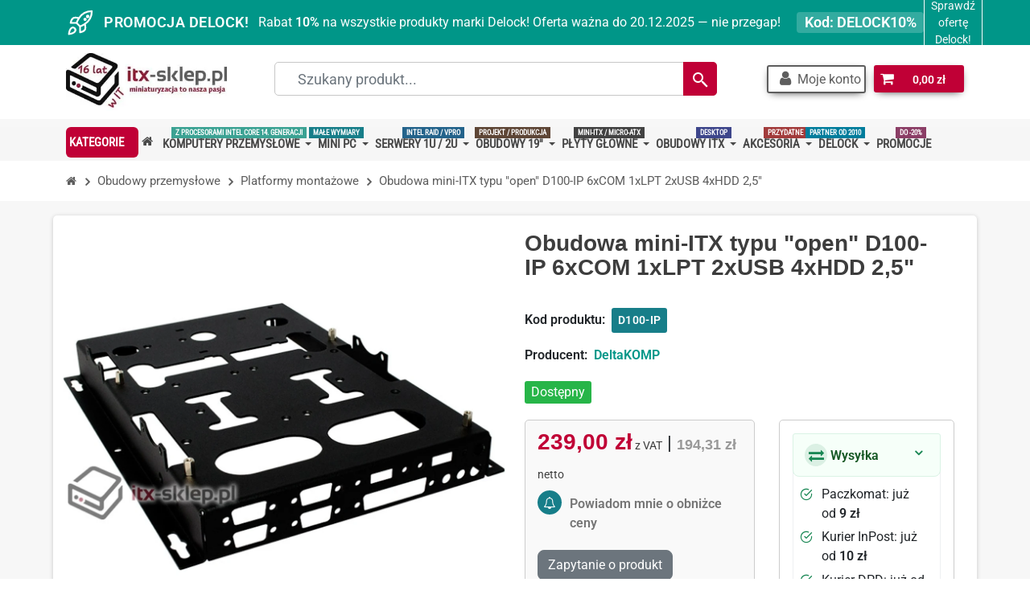

--- FILE ---
content_type: text/html; charset=utf-8
request_url: https://itx-sklep.pl/obudowy_przemyslowe/platformy_montazowe/obudowa_mini-itx_typu_open_d100-ip_6xcom_1xlpt_2xusb_4xhdd_2_5.html
body_size: 35371
content:
<!DOCTYPE HTML>
<html lang="pl-pl">
<head>
<meta charset="utf-8">
<style>
#product .tabs,
#product #more_info_sheets,
#product #center_column .blockproductscategory,
#footer, #left_column, #right_column {
  content-visibility: auto;
  contain-intrinsic-size: 1px 1000px; }
</style>
    <title>Obudowa mini-ITX typu &quot;open&quot; D100-IP 6xCOM 1xLPT 2xUSB 4xHDD 2,5&quot; - ITX-Sklep.pl</title>
            <meta name="robots" content="index,follow">
        <meta name="viewport" content="width=device-width, initial-scale=1">
    <meta name="mobile-web-app-capable" content="yes">
    <link rel="icon" type="image/vnd.microsoft.icon" href="/img/favicon.ico?1742319123">
    <link rel="shortcut icon" type="image/x-icon" href="/img/favicon.ico?1742319123">

        <link rel="preload"
        as="image"
        href="https://itx-sklep.pl/2586-large_default/obudowa_mini-itx_typu_open_d100-ip_6xcom_1xlpt_2xusb_4xhdd_2_5.webp"
        imagesrcset="https://itx-sklep.pl/2586-mobile_default/obudowa_mini-itx_typu_open_d100-ip_6xcom_1xlpt_2xusb_4xhdd_2_5.webp 360w,
                     https://itx-sklep.pl/2586-large_default/obudowa_mini-itx_typu_open_d100-ip_6xcom_1xlpt_2xusb_4xhdd_2_5.webp 560w,
                     https://itx-sklep.pl/2586-mobile_default2x/obudowa_mini-itx_typu_open_d100-ip_6xcom_1xlpt_2xusb_4xhdd_2_5.webp 720w"
        imagesizes="(max-width: 480px) 100vw, 560px"
        fetchpriority="high">
    <link rel="preload" href="https://itx-sklep.pl/themes/itx/css/bootstrap.5.1.3.min.css" as="style">
  <link rel="stylesheet" href="https://itx-sklep.pl/themes/itx/css/bootstrap.5.1.3.min.css" media="all">
  <noscript><link rel="stylesheet" href="https://itx-sklep.pl/themes/itx/css/bootstrap.5.1.3.min.css"></noscript>






<!-- TBM FLAGS: is_mobile= page=product tbm=1 -->
<!-- TBM MOBILE_CORE count=1 -->
<!-- TBM DESKTOP_CORE count=1 -->

                    <link rel="preload" href="https://itx-sklep.pl/themes/itx/cache/v_6258_529977dde71ee561619ecf079a6cf063_all.css" as="style">
        <link rel="stylesheet" href="https://itx-sklep.pl/themes/itx/cache/v_6258_529977dde71ee561619ecf079a6cf063_all.css" media="all">
        <noscript><link rel="stylesheet" href="https://itx-sklep.pl/themes/itx/cache/v_6258_529977dde71ee561619ecf079a6cf063_all.css"></noscript>
            

<!-- TBM MOBILE_LATE count=1 -->



<link rel="stylesheet" href="/themes/itx/fonts/fonts-min.css" media="print" onload="this.media='all'">
<link rel="stylesheet" href="/themes/itx/fonts/itx-font-awesome-min.css" media="print" onload="this.media='all'">

  
            <link rel="shortcut icon" type="image/x-icon" href="/img/favicon.ico?1742319123">
                                                    <meta property="og:image" content="https://itx-sklep.pl/2586-thickbox_default/obudowa_mini-itx_typu_open_d100-ip_6xcom_1xlpt_2xusb_4xhdd_2_5.webp">
                                    <style>.ets_mm_megamenu .mm_menus_li .h4,
.ets_mm_megamenu .mm_menus_li .h5,
.ets_mm_megamenu .mm_menus_li .h6,
.ets_mm_megamenu .mm_menus_li .h1,
.ets_mm_megamenu .mm_menus_li .h2,
.ets_mm_megamenu .mm_menus_li .h3,
.ets_mm_megamenu .mm_menus_li .h4 *:not(i),
.ets_mm_megamenu .mm_menus_li .h5 *:not(i),
.ets_mm_megamenu .mm_menus_li .h6 *:not(i),
.ets_mm_megamenu .mm_menus_li .h1 *:not(i),
.ets_mm_megamenu .mm_menus_li .h2 *:not(i),
.ets_mm_megamenu .mm_menus_li .h3 *:not(i),
.ets_mm_megamenu .mm_menus_li > a{
    font-family: inherit;
}
.ets_mm_megamenu *:not(.fa):not(i){
    font-family: 'Roboto Condensed';
}

.ets_mm_block *{
    font-size: 15px;
}    

@media (min-width: 768px){
    /* Layouts 1-4 removed*/
    
    /* Layout 5*/
    .ets_mm_megamenu.layout_layout5{
        background-color: #f6f6f6;
    }
    .ets_mm_megamenu.layout_layout5:not(.ybc_vertical_menu) .mm_menus_ul{
         background: #f6f6f6;
    }
    
    #header .layout_layout5:not(.ybc_vertical_menu) .mm_menus_li > a,
    .layout_layout5 .ybc-menu-vertical-button,
    .layout_layout5 .mm_extra_item {
        color: #3d3d3d;
    }
    .layout_layout5 .ybc-menu-vertical-button .ybc-menu-button-toggle_icon_default .icon-bar{
        background-color: #3d3d3d;
    }
    .layout_layout5:not(.click_open_submenu) .mm_menus_li:hover > a,
    .layout_layout5.click_open_submenu .mm_menus_li.open_li > a,
    .layout_layout5 .mm_menus_li.active > a,
    .layout_layout5 .mm_extra_item button[type="submit"]:hover i,
    #header .layout_layout5:not(.click_open_submenu) .mm_menus_li:hover > a,
    #header .layout_layout5.click_open_submenu .mm_menus_li.open_li > a,
    #header .layout_layout5 .mm_menus_li.active > a,
    .layout_layout5:hover .ybc-menu-vertical-button{
        color: #C00036;
    }
    .layout_layout5:hover .ybc-menu-vertical-button .ybc-menu-button-toggle_icon_default .icon-bar{
        background-color: #C00036;
    }
    
    .layout_layout5 .mm_menus_li > a:before{background-color: #C00036;}
    

    .layout_layout5:not(.ybc_vertical_menu):not(.click_open_submenu) .mm_menus_li:hover > a,
    .layout_layout5:not(.ybc_vertical_menu).click_open_submenu .mm_menus_li.open_li > a,
    #header .layout_layout5:not(.ybc_vertical_menu):not(.click_open_submenu) .mm_menus_li:hover > a,
    #header .layout_layout5:not(.ybc_vertical_menu).click_open_submenu .mm_menus_li.open_li > a,
    .ets_mm_megamenu.layout_layout5.ybc_vertical_menu:hover,
    #header .layout_layout5:not(.click_open_submenu) .mm_menus_li:hover > a,
    #header .layout_layout5.click_open_submenu .mm_menus_li.open_li > a{
        background-color: ;
    }
    
    .layout_layout5.ets_mm_megamenu .mm_columns_ul,
    .ybc_vertical_menu.layout_layout5 .mm_menus_ul .mm_menus_li:hover a::before,
    .layout_layout5.ybc_vertical_menu .mm_menus_ul{
        background-color: #ffffff;
    }
    #header .layout_layout5 .ets_mm_block_content a,
    .layout_layout5.ybc_vertical_menu .mm_menus_li > a,
    #header .layout_layout5.ybc_vertical_menu .mm_menus_li > a,
    #header .layout_layout5 .ets_mm_block_content p{
        color: #333333;
    }
    
    .layout_layout5 .mm_columns_ul .h1,
    .layout_layout5 .mm_columns_ul .h2,
    .layout_layout5 .mm_columns_ul .h3,
    .layout_layout5 .mm_columns_ul .h4,
    .layout_layout5 .mm_columns_ul .h5,
    .layout_layout5 .mm_columns_ul .h6,
    .layout_layout5 .mm_columns_ul .ets_mm_block > .h1 a,
    .layout_layout5 .mm_columns_ul .ets_mm_block > .h2 a,
    .layout_layout5 .mm_columns_ul .ets_mm_block > .h3 a,
    .layout_layout5 .mm_columns_ul .ets_mm_block > .h4 a,
    .layout_layout5 .mm_columns_ul .ets_mm_block > .h5 a,
    .layout_layout5 .mm_columns_ul .ets_mm_block > .h6 a,
    #header .layout_layout5 .mm_columns_ul .ets_mm_block > .h1 a,
    #header .layout_layout5 .mm_columns_ul .ets_mm_block > .h2 a,
    #header .layout_layout5 .mm_columns_ul .ets_mm_block > .h3 a,
    #header .layout_layout5 .mm_columns_ul .ets_mm_block > .h4 a,
    #header .layout_layout5 .mm_columns_ul .ets_mm_block > .h5 a,
    #header .layout_layout5 .mm_columns_ul .ets_mm_block > .h6 a,
    .layout_layout5 .mm_columns_ul .h1,
    .layout_layout5 .mm_columns_ul .h2,
    .layout_layout5 .mm_columns_ul .h3,
    .layout_layout5 .mm_columns_ul .h4,
    .layout_layout5 .mm_columns_ul .h5,
    .layout_layout5 .mm_columns_ul .h6{
        color: #414141;
    }
    
    .layout_layout5 li:hover > a,
    .layout_layout5 li > a:hover,
    .layout_layout5 .mm_tabs_li.open .mm_tab_toggle_title,
    .layout_layout5 .mm_tabs_li.open .mm_tab_toggle_title a,
    .layout_layout5 .mm_tabs_li:hover .mm_tab_toggle_title,
    .layout_layout5 .mm_tabs_li:hover .mm_tab_toggle_title a,
    #header .layout_layout5 .mm_tabs_li.open .mm_tab_toggle_title,
    #header .layout_layout5 .mm_tabs_li.open .mm_tab_toggle_title a,
    #header .layout_layout5 .mm_tabs_li:hover .mm_tab_toggle_title,
    #header .layout_layout5 .mm_tabs_li:hover .mm_tab_toggle_title a,
    .layout_layout5.ybc_vertical_menu .mm_menus_li > a,
    #header .layout_layout5 li:hover > a,
    .layout_layout5.ybc_vertical_menu:not(.click_open_submenu) .mm_menus_li:hover > a,
    .layout_layout5.ybc_vertical_menu.click_open_submenu .mm_menus_li.open_li > a,
    #header .layout_layout5.ybc_vertical_menu:not(.click_open_submenu) .mm_menus_li:hover > a,
    #header .layout_layout5.ybc_vertical_menu.click_open_submenu .mm_menus_li.open_li > a,
    #header .layout_layout5 .mm_columns_ul .mm_block_type_product .product-title > a:hover,
    #header .layout_layout5 li > a:hover{color: #C00036;}
    
    /*end layout 5*/
}

@media (max-width: 767px){
    .ybc-menu-vertical-button,
    .transition_floating .close_menu, 
    .transition_full .close_menu{
        background-color: #c00036;
        color: #ffffff;
    }
    .transition_floating .close_menu *, 
    .transition_full .close_menu *,
    .ybc-menu-vertical-button .icon-bar{
        color: #ffffff;
    }

    .close_menu .icon-bar,
    .ybc-menu-vertical-button .icon-bar {
      background-color: #ffffff;
    }
    .mm_menus_back_icon{
        border-color: #ffffff;
    }
        
    /* Layouts 1-4 removed*/
    
    .layout_layout5:not(.click_open_submenu) .mm_menus_li:hover > a,
    .layout_layout5.click_open_submenu .mm_menus_li.open_li > a,
    #header .layout_layout5:not(.click_open_submenu) .mm_menus_li:hover > a,
    #header .layout_layout5.click_open_submenu .mm_menus_li.open_li > a{
        color: #C00036;
    }

    .layout_layout5 .mm_has_sub.mm_menus_li:hover .arrow::before{
        border-color: #C00036;
    }
    
    .layout_layout5:not(.click_open_submenu) .mm_menus_li:hover > a,
    .layout_layout5.click_open_submenu .mm_menus_li.open_li > a,
    #header .layout_layout5:not(.click_open_submenu) .mm_menus_li:hover > a,
    #header .layout_layout5.click_open_submenu .mm_menus_li.open_li > a{
        background-color: ;
    }
    .layout_layout5 li:hover > a,
    .layout_layout5 li > a:hover,
    #header .layout_layout5 li:hover > a,
    #header .layout_layout5 .mm_columns_ul .mm_block_type_product .product-title > a:hover,
    #header .layout_layout5 li > a:hover{color: #C00036;}   
    
}

















</style>
<script type="text/javascript">
    var Days_text = 'Dni';
    var Hours_text = 'Godz.';
    var Mins_text = 'Min.(y)';
    var Sec_text = 'Sek(s)';
</script><style>
    
    @media only screen and (min-width: 100px) and (max-width: 568px) {
        #popuppro {
            display: none;
        }

        #popuppro_tablet {
            display: none;
        }

        #popuppro_mobile {
            display: block !important;
        }
    }

    @media only screen and (min-width: 569px) and (max-width: 1025px) {
        #popuppro {
            display: none;
        }

        #popuppro_tablet {
            display: block !important;
        }

        #popuppro_mobile {
            display: none;
        }
    }

    @media (min-width: 1026px) {
        #popuppro {
            display: block !important;
        }

        #popuppro_tablet {
            display: none;
        }

        #popuppro_mobile {
            display: none;
        }
    }

    
</style>

<script type="text/javascript">
    
        var HiFaq = {
            psv: 1.6,
            search_url: 'https://itx-sklep.pl/faq/search/',
            key: '7119f22a5b60257060493433eab743ea',
            mainUrl: 'https://itx-sklep.pl/faq'
        }
    
</script>

<style type="text/css">
    
        .hi-faq-top-search-container {
            background-color: #2fb5d2;
        }
    
    
</style>

<link rel="canonical" href="https://itx-sklep.pl/obudowy_przemyslowe/platformy_montazowe/obudowa_mini-itx_typu_open_d100-ip_6xcom_1xlpt_2xusb_4xhdd_2_5.html">
<link rel="alternate" href="https://itx-sklep.pl/obudowy_przemyslowe/platformy_montazowe/obudowa_mini-itx_typu_open_d100-ip_6xcom_1xlpt_2xusb_4xhdd_2_5.html" hreflang="pl-pl">
<link rel="alternate" href="https://itx-sklep.pl/obudowy_przemyslowe/platformy_montazowe/obudowa_mini-itx_typu_open_d100-ip_6xcom_1xlpt_2xusb_4xhdd_2_5.html" hreflang="x-default">

</head>
                              
<body id="product"        class="product product-688 product-obudowa_mini-itx_typu_open_d100-ip_6xcom_1xlpt_2xusb_4xhdd_2_5 category-89 category-platformy_montazowe hide-left-column hide-right-column lang_pl">


<main>
  <header id="header" class=" sidebar-minicart">

                <div id="header-banners">
            <div class="cb displayBanner clearfix" data-hook="displayBanner">
									<div class="cb-wrapper w-1 type-1" data-wrapper="1">
										<div id="cb-20" class="cb-item">
										<div class="cb-item-content">
																			<div class="custom-html">
								<!-- Promo Bar (56px) -->
<div id="promoBar" class="promo-bar text-white">
<div class="container d-flex align-items-center justify-content-between"><!-- Lewa sekcja: ikona + tekst -->
<div class="d-flex align-items-center gap-3 text-nowrap"><!-- Rocket Launch (outline SVG) --> <svg xmlns="http://www.w3.org/2000/svg" width="24" height="24" viewbox="0 0 24 24" fill="none" stroke="currentColor" stroke-width="1.5" stroke-linecap="round" stroke-linejoin="round" class="icon-rocket-launch" aria-hidden="true" focusable="false"> <path d="M4.5 16.5c-1.5 1.26-2 5-2 5s3.74-.5 5-2c.71-.84.7-2.13-.09-2.91A2.18 2.18 0 0 0 4.5 16.5z"></path> <path d="M12 15l-3-3a22 22 0 0 1 2-3.95A12.88 12.88 0 0 1 22 2c0 2.72-.78 7.5-6 11a22.35 22.35 0 0 1-4 2z"></path> <path d="M9 12H4s.55-3.03 2-4c1.62-1.08 5 0 5 0"></path> <path d="M12 15v5s3.03-.55 4-2c1.08-1.62 0-5 0-5"></path> <circle cx="18.5" cy="6.5" r="0.75"></circle> <circle cx="16.25" cy="9" r="0.6"></circle> </svg> <span class="fw-bold text-uppercase promo-label">Promocja Delock!</span> <span class="d-none d-md-inline">Rabat <strong>10%</strong> na wszystkie produkty marki Delock! Oferta ważna do 20.12.2025 — nie przegap!</span> <span class="badge rounded-pill promo-code" data-code="DELOCK10%">Kod: <strong>DELOCK10%</strong></span></div>
<!-- Prawa sekcja: przycisk + zamknięcie -->
<div class="d-flex align-items-center gap-3"><a class="btn btn-outline-light btn-sm promo-btn" href="https://itx-sklep.pl/delock.html">Sprawdź ofertę Delock!</a></div>
</div>
</div>							</div>
											</div>
				</div>
								</div>
	</div>

        </div>
       
	
    <div id="header-blocks" class="container-fluid">
	  <div class="container">
        <div class="row d-flex align-items-center toprow">
			            <div class="col-7 col-xl-3 col-sm-6 col-lg-4 text-center order-1 order-lg-2" id="shop-logo">
				<div class="d-flex align-items-center justify-content-between">
					                    <a href="https://itx-sklep.pl/" title="ITX-Sklep.pl">
                                                            <img class="img-fluid center-block"
                                    src="/img/itx-skleppl_logo_desktop.webp"
                                    alt="ITX-Sklep.pl"
                                    title="ITX-Sklep.pl"
                                    width="200"
                                    height="71"
                                    style="aspect-ratio: 200 / 71;"
                                    loading="eager"
                                    fetchpriority="auto">
                                                            </a>
				</div>
            </div>
			<div class="col-5 col-xl-9 col-sm-6 col-lg-8 order-2 order-lg-3 txt-lg d-flex justify-content-end mobpad"> 
				
<div id="search_block_top" class="jolisearch col-sm-4 clearfix">
    <form method="get" action="https://itx-sklep.pl/module/ambjolisearch/jolisearch" id="searchbox">

                                <label for="search_query_top" class="sr-only">Szukany produkt...</label>
            <input class="search_query form-control ac_input" type="text" id="search_query_top" name="search_query" value="" data-autocomplete-mode="2" data-autocomplete="https://itx-sklep.pl/module/ambjolisearch/jolisearch" data-lang="1" data-manufacturer="Producenci" data-product="Produkty" data-category="Kategorie" data-minwordlen="3" data-no-results-found="Brak wyników"  data-more-results="Więcej wyników »" placeholder="Szukany produkt..." style="color: #5E5E5E; font-size: 18px;">

            
            <button type="submit" class="button btn btn-default button-search" aria-label="Search">
            <svg width="24" height="24" viewBox="0 0 24 24" fill="currentColor" aria-hidden="true">
                <path d="M15.5 14h-.79l-.28-.27a6.5 6.5 0 10-.71.71l.27.28v.79L20 21.5 21.5 20l-5.5-6zm-6 0A4.5 4.5 0 1114 9.5 4.5 4.5 0 019.5 14z"/>
            </svg>
                <span>Szukaj</span>
            </button>

            
    </form>

</div>


<div id="header_user">
			<a href="#" class="nav-link dropdown-toggle" style="box-shadow: 0px 3px 11px -5px #000;" data-bs-toggle="dropdown" role="button" aria-expanded="false" aria-haspopup="true" aria-label="Moje konto" rel="nofollow"><i class="fa fa-user" style="font-size: 20px; padding-right: 6px;"></i><span class="customermob">Moje konto</span></a>
		<div class="dropdown-menu p-5 p-sm-2">
			<div class="d-grid gap-2">
				<a class="btn btn-user-dark" href="https://itx-sklep.pl/moje-konto"  title="Zaloguj się do swojego konta klienta" rel="nofollow">
					Logowanie 
				</a>
				<a class="btn btn-user-light" href="https://itx-sklep.pl/logowanie?create_account=1" type="button">
					Utwórz konto
				</a>
			</div>
		</div>
	</div>
<div class="header-element pt-2 header-element-right shopping_cart_wrapper clearfix">
	<div class="shopping_cart">
		<a href="https://itx-sklep.pl/szybkie-zakupy" title="Pokaż mój koszyk" rel="nofollow">
			<span class="icon-shopping-cart"></span>
			<span class="ajax_cart_quantity unvisible">0</span>
			<span class="ajax_cart_product_txt unvisible">Produkt</span>
			<span class="ajax_cart_product_txt_s unvisible">Produkty</span>
			<span class="ajax_cart_total unvisible">
							</span>
			<span class="ajax_cart_no_product">0,00 zł</span>
					</a><span> </span>
					<div class="cart_block block exclusive" id="z_mini_cart_content">
                <div class="st-menu-title">Mój koszyk</div>
				<div class="block_content">
										<div class="cart_block_list">
												<p class="cart_block_no_products">
							Brak produktów
						</p>
												<div class="cart-prices">
							<div class="cart-prices-line first-line">
								<span class="price cart_block_shipping_cost ajax_cart_shipping_cost unvisible">
																			 Już od 9 zł brutto!																	</span>
								<span class="unvisible">
									Wysyłka:
								</span>
							</div>
																					<div class="cart-prices-line last-line">
								<span class="price cart_block_total ajax_block_cart_total">0,00 zł</span>
								<span>Łącznie:</span>
							</div>
													</div>
						<p class="cart-buttons">
							<a id="button_order_cart" class="btn" href="https://itx-sklep.pl/szybkie-zakupy" title="Realizuj zamówienie" rel="nofollow">
								<span>
									Realizuj zamówienie<i class="icon-chevron-right right"></i>
								</span>
							</a>
						</p>		
	<div class="promotions">
		<ul>
							<li><h4>Promocja Delock:</h4> <strong><i>DELOCK10%</i></strong></li>
							</ul>
	</div>
						</div>
				</div>
			</div> 			</div>
</div>

	<div id="layer_cart">
		<div class="clearfix">
			<div class="layer_cart_product col-xs-12 col-md-6">
				<span class="cross" title="Zamknij okno"></span>
				<div class="title">
					<i class="icon-check"></i>Produkt został dodany do koszyka
				</div>
                <div class="product-container">
                    <div class="product-image-container layer_cart_img"></div>
                    <div class="layer_cart_product_info">
                        <span id="layer_cart_product_title" class="product-name"></span>
                        <span id="layer_cart_product_attributes"></span>
                        <div>
                            <span class="dark">Ilość:</span>
                            <span id="layer_cart_product_quantity"></span>
                        </div>
                        <div>
                            <strong class="dark">Łącznie:</strong>
                            <span id="layer_cart_product_price" class="price product-price"></span>
                        </div>
                    </div>
                </div>
			</div>
			<div class="layer_cart_cart col-xs-12 col-md-6">
				<div class="title">
					<!-- Plural Case [both cases are needed because page may be updated in Javascript] -->
					<span class="ajax_cart_product_txt_s  unvisible">
						There are <span class="ajax_cart_quantity">0</span> items in your cart.
					</span>
					<!-- Singular Case [both cases are needed because page may be updated in Javascript] -->
					<span class="ajax_cart_product_txt ">
						There is 1 item in your cart.
					</span>
				</div>

				<div class="layer_cart_row">
					<strong class="dark">
						Total products:
																					(tax incl.)
																		</strong>
					<span class="price ajax_block_products_total">
											</span>
				</div>

								<div class="layer_cart_row">
					<strong class="dark unvisible">
						Total shipping:&nbsp;(tax incl.)					</strong>
					<span class="price ajax_cart_shipping_cost unvisible">
													 Już od 9 zł brutto!											</span>
				</div>
								<div class="layer_cart_row">
					<strong class="dark">
						Total:
																					(tax incl.)
																		</strong>
					<span class="ajax_block_cart_total">
											</span>
				</div>
				<div class="button-container">
					<span class="continue btn btn-default" title="Kontynuuj zakupy">
						<span>
							<i class="icon-chevron-left left"></i>Kontynuuj zakupy
						</span>
					</span>
					<a class="btn btn-default" href="https://itx-sklep.pl/szybkie-zakupy" title="Realizuj zamówienie" rel="nofollow">
						<span>
							Realizuj zamówienie<i class="icon-chevron-right right"></i>
						</span>
					</a>
				</div>
			</div>
		</div>
		<div class="crossseling"></div>
	</div> 	<div class="layer_cart_overlay"></div>
<!-- /MODULE Block cart -->
			</div>
		</div>
	  </div>
	  	</div>
</header>

    <div class="ets_mm_megamenu 
        layout_layout5 
         show_icon_in_mobile 
          
        transition_fade   
        transition_floating 
         
        sticky_enabled 
        enable_active_menu 
        ets-dir-ltr        hook-custom        single_layout         disable_sticky_mobile          hover         "
        data-bggray="bg_gray"
        >
        <div class="ets_mm_megamenu_content">
            <div class="container">
                <div class="ets_mm_megamenu_content_content" style="max-height: 46px;">
                    <div class="ybc-menu-toggle ybc-menu-btn closed">
                        <span class="ybc-menu-button-toggle_icon">
                            <i class="icon-bar"></i>
                            <i class="icon-bar"></i>
                            <i class="icon-bar"></i>
                        </span>
                        Menu
                    </div>
                        <ul class="mm_menus_ul  ">
        <li class="close_menu">
            <div class="pull-left">
                <span class="mm_menus_back">
                    <i class="icon-bar"></i>
                    <i class="icon-bar"></i>
                    <i class="icon-bar"></i>
                </span>
                Menu
            </div>
            <div class="pull-right">
                <span class="mm_menus_back_icon"></span>
                Powrót
            </div>
        </li>
                    <li class="mm_menus_li mm_menus_li_tab mm_no_border mm_sub_align_full mm_has_sub hover "
                style="width: 100px">
                                <a class="ets_mm_url" role="button" 
                                href="https://itx-sklep.pl/glowna.html"
                aria-label="MENU"
                style="                            color:#ffffff;                            background-color:#C00036;                                                font-size:17px;">
                    <span class="mm_menu_content_title kategorie-btn"
                        >
                                                                                                    Kategorie
                                                                                            </span>
                </a>
                                                            <span class="arrow closed"></span>
                                                                                                <ul class="mm_columns_ul mm_columns_ul_tab "
                            style="width:100%; font-size:15px;">
                                                            <li class="mm_tabs_li   ver_alway_hide">
                                    <div class="mm_tab_li_content closed"
                                         style="width: 230px">
                                        <span class="mm_tab_name mm_tab_toggle">
                                            <span class="mm_tab_toggle_title">
                                                                                                    <a class="ets_mm_url" href="https://itx-sklep.pl/nowosci_w_ofercie.html">
                                                                                                                                                            <i class="fa fa-fire"></i>
                                                                                                        Nowości w ofercie
                                                                                                                                                        </a>
                                                                                            </span>
                                        </span>
                                    </div>
                                                                    </li>
                                                            <li class="mm_tabs_li mm_tabs_has_content   ver_alway_hide">
                                    <div class="mm_tab_li_content closed"
                                         style="width: 230px">
                                        <span class="mm_tab_name mm_tab_toggle mm_tab_has_child">
                                            <span class="mm_tab_toggle_title">
                                                                                                    <a class="ets_mm_url" href="https://itx-sklep.pl/komputery_przemyslowe.html">
                                                                                                                                                        Komputery przemysłowe
                                                    <span class="mm_bubble_text" style="background: #007d59; color: #ffffff;">do pracy 24/7</span>                                                                                                    </a>
                                                                                            </span>
                                        </span>
                                    </div>
                                                                            <ul class="mm_columns_contents_ul "
                                            style=" width:calc(100% - 230px + 2px); left: 230px;right: 230px;">
                                                                                            <li class="mm_columns_li column_size_5  mm_has_sub">
                                                                                                            <ul class="mm_blocks_ul">
                                                                                                                            <li data-id-block="24"
                                                                    class="mm_blocks_li">
                                                                        
    <div class="ets_mm_block mm_block_type_html">
                    <span class="h4"  style="font-size:16px">
                <a href="https://itx-sklep.pl/komputery_przemyslowe/fanless_heat-pipes.html"  style="font-size:16px">                    Fanless (heat-pipes)
                    </a>            </span>
                <div class="ets_mm_block_content">        
                            Bezwentylatorowe komputery IPC, przystosowane do pracy ciągłej 24/7. <br>
Chłodzenie pasywne - rurki heat-pipes / bloki cieplne. <br><br>
Kliknij na ikonę CPU, aby przejść do konkretnej rodziny procesora.
                    </div>
    </div>
    <div class="clearfix"></div>

                                                                </li>
                                                                                                                    </ul>
                                                                                                    </li>
                                                                                            <li class="mm_columns_li column_size_1  mm_has_sub">
                                                                                                            <ul class="mm_blocks_ul">
                                                                                                                            <li data-id-block="25"
                                                                    class="mm_blocks_li">
                                                                        
    <div class="ets_mm_block mm_block_type_image">
                    <span class="h4"  style="font-size:16px">
                <a href="https://itx-sklep.pl/komputery_przemyslowe/fanless_heat-pipes/intel_celeron.html"  style="font-size:16px">                    Celeron
                    </a>            </span>
                <div class="ets_mm_block_content">        
                            <a href="https://itx-sklep.pl/komputery_przemyslowe/fanless_heat-pipes/intel_celeron.html">                                        <span class="mm_img_content">
                        <picture>
                                                            <a href="https://itx-sklep.pl/komputery_przemyslowe/fanless_heat-pipes/intel_celeron.html">                                <span class="mm_img_content">
                                    <picture>
                                                                                        <source
                                                srcset="https://itx-sklep.pl/img/ets_megamenu/celeron.jpg"
                                                type="image/jpeg"
                                            >
                                            <img
                                                class="img-fluid center-block tb-lazy-image"
                                                src="https://itx-sklep.pl/img/ets_megamenu/celeron.jpg"
                                                alt="Celeron"
                                                loading="lazy"
                                                width="180"
                                                height="auto"
                                            >
                                        </picture>
                                    </span>
                                    </a>                                                                </picture>
                    </span>                    
                </a>                    </div>
    </div>
    <div class="clearfix"></div>

                                                                </li>
                                                                                                                    </ul>
                                                                                                    </li>
                                                                                            <li class="mm_columns_li column_size_1  mm_has_sub">
                                                                                                            <ul class="mm_blocks_ul">
                                                                                                                            <li data-id-block="29"
                                                                    class="mm_blocks_li">
                                                                        
    <div class="ets_mm_block mm_block_type_image">
                    <span class="h4"  style="font-size:16px">
                <a href="https://itx-sklep.pl/komputery_przemyslowe/fanless_heat-pipes/intel_core_i3.html"  style="font-size:16px">                    Core i3
                    </a>            </span>
                <div class="ets_mm_block_content">        
                            <a href="https://itx-sklep.pl/komputery_przemyslowe/fanless_heat-pipes/intel_core_i3.html">                                        <span class="mm_img_content">
                        <picture>
                                                            <a href="https://itx-sklep.pl/komputery_przemyslowe/fanless_heat-pipes/intel_core_i3.html">                                <span class="mm_img_content">
                                    <picture>
                                                                                        <source
                                                srcset="https://itx-sklep.pl/img/ets_megamenu/i3-14gen.jpg"
                                                type="image/jpeg"
                                            >
                                            <img
                                                class="img-fluid center-block tb-lazy-image"
                                                src="https://itx-sklep.pl/img/ets_megamenu/i3-14gen.jpg"
                                                alt="Core i3"
                                                loading="lazy"
                                                width="180"
                                                height="auto"
                                            >
                                        </picture>
                                    </span>
                                    </a>                                                                </picture>
                    </span>                    
                </a>                    </div>
    </div>
    <div class="clearfix"></div>

                                                                </li>
                                                                                                                    </ul>
                                                                                                    </li>
                                                                                            <li class="mm_columns_li column_size_1  mm_has_sub">
                                                                                                            <ul class="mm_blocks_ul">
                                                                                                                            <li data-id-block="28"
                                                                    class="mm_blocks_li">
                                                                        
    <div class="ets_mm_block mm_block_type_image">
                    <span class="h4"  style="font-size:16px">
                <a href="https://itx-sklep.pl/komputery_przemyslowe/fanless_heat-pipes/intel_core_i5.html"  style="font-size:16px">                    Core i5
                    </a>            </span>
                <div class="ets_mm_block_content">        
                            <a href="https://itx-sklep.pl/komputery_przemyslowe/fanless_heat-pipes/intel_core_i5.html">                                        <span class="mm_img_content">
                        <picture>
                                                            <a href="https://itx-sklep.pl/komputery_przemyslowe/fanless_heat-pipes/intel_core_i5.html">                                <span class="mm_img_content">
                                    <picture>
                                                                                        <source
                                                srcset="https://itx-sklep.pl/img/ets_megamenu/i5-14gen.jpg"
                                                type="image/jpeg"
                                            >
                                            <img
                                                class="img-fluid center-block tb-lazy-image"
                                                src="https://itx-sklep.pl/img/ets_megamenu/i5-14gen.jpg"
                                                alt="Core i5"
                                                loading="lazy"
                                                width="180"
                                                height="auto"
                                            >
                                        </picture>
                                    </span>
                                    </a>                                                                </picture>
                    </span>                    
                </a>                    </div>
    </div>
    <div class="clearfix"></div>

                                                                </li>
                                                                                                                    </ul>
                                                                                                    </li>
                                                                                            <li class="mm_columns_li column_size_1  mm_has_sub">
                                                                                                            <ul class="mm_blocks_ul">
                                                                                                                            <li data-id-block="27"
                                                                    class="mm_blocks_li">
                                                                        
    <div class="ets_mm_block mm_block_type_image">
                    <span class="h4"  style="font-size:16px">
                <a href="https://itx-sklep.pl/komputery_przemyslowe/fanless_heat-pipes/intel_core_i7.html"  style="font-size:16px">                    Core i7
                    </a>            </span>
                <div class="ets_mm_block_content">        
                            <a href="https://itx-sklep.pl/komputery_przemyslowe/fanless_heat-pipes/intel_core_i7.html">                                        <span class="mm_img_content">
                        <picture>
                                                            <a href="https://itx-sklep.pl/komputery_przemyslowe/fanless_heat-pipes/intel_core_i7.html">                                <span class="mm_img_content">
                                    <picture>
                                                                                        <source
                                                srcset="https://itx-sklep.pl/img/ets_megamenu/i7-14gen.jpg"
                                                type="image/jpeg"
                                            >
                                            <img
                                                class="img-fluid center-block tb-lazy-image"
                                                src="https://itx-sklep.pl/img/ets_megamenu/i7-14gen.jpg"
                                                alt="Core i7"
                                                loading="lazy"
                                                width="180"
                                                height="auto"
                                            >
                                        </picture>
                                    </span>
                                    </a>                                                                </picture>
                    </span>                    
                </a>                    </div>
    </div>
    <div class="clearfix"></div>

                                                                </li>
                                                                                                                    </ul>
                                                                                                    </li>
                                                                                            <li class="mm_columns_li column_size_1  mm_has_sub">
                                                                                                            <ul class="mm_blocks_ul">
                                                                                                                            <li data-id-block="32"
                                                                    class="mm_blocks_li">
                                                                        
    <div class="ets_mm_block mm_block_type_image">
                    <span class="h4"  style="font-size:16px">
                <a href="https://itx-sklep.pl/komputery_przemyslowe_rack/serwery_intel_core_i9.html"  style="font-size:16px">                    Core i9
                    </a>            </span>
                <div class="ets_mm_block_content">        
                            <a href="https://itx-sklep.pl/komputery_przemyslowe_rack/serwery_intel_core_i9.html">                                        <span class="mm_img_content">
                        <picture>
                                                            <a href="https://itx-sklep.pl/komputery_przemyslowe_rack/serwery_intel_core_i9.html">                                <span class="mm_img_content">
                                    <picture>
                                                                                        <source
                                                srcset="https://itx-sklep.pl/img/ets_megamenu/i9-14gen.jpg"
                                                type="image/jpeg"
                                            >
                                            <img
                                                class="img-fluid center-block tb-lazy-image"
                                                src="https://itx-sklep.pl/img/ets_megamenu/i9-14gen.jpg"
                                                alt="Core i9"
                                                loading="lazy"
                                                width="180"
                                                height="auto"
                                            >
                                        </picture>
                                    </span>
                                    </a>                                                                </picture>
                    </span>                    
                </a>                    </div>
    </div>
    <div class="clearfix"></div>

                                                                </li>
                                                                                                                    </ul>
                                                                                                    </li>
                                                                                            <li class="mm_columns_li column_size_12  mm_has_sub">
                                                                                                            <ul class="mm_blocks_ul">
                                                                                                                            <li data-id-block="128"
                                                                    class="mm_blocks_li">
                                                                        
    <div class="ets_mm_block mm_block_type_html">
                <div class="ets_mm_block_content">        
                            <div id="pusty" style="border-bottom:2px solid #E7E7E7;">
                    </div>
    </div>
    <div class="clearfix"></div>

                                                                </li>
                                                                                                                    </ul>
                                                                                                    </li>
                                                                                            <li class="mm_columns_li column_size_5  mm_has_sub">
                                                                                                            <ul class="mm_blocks_ul">
                                                                                                                            <li data-id-block="33"
                                                                    class="mm_blocks_li">
                                                                        
    <div class="ets_mm_block mm_block_type_html">
                    <span class="h4"  style="font-size:16px">
                <a href="https://itx-sklep.pl/komputery_przemyslowe/wentylatorowe.html"  style="font-size:16px">                    Wentylatorowe
                    </a>            </span>
                <div class="ets_mm_block_content">        
                            Komputery z aktywnym chłodzeniem procesora. <br>
Własne obudowy przystosowane do pracy w przemyśle.
                    </div>
    </div>
    <div class="clearfix"></div>

                                                                </li>
                                                                                                                    </ul>
                                                                                                    </li>
                                                                                            <li class="mm_columns_li column_size_1  mm_has_sub">
                                                                                                            <ul class="mm_blocks_ul">
                                                                                                                            <li data-id-block="35"
                                                                    class="mm_blocks_li">
                                                                        
    <div class="ets_mm_block mm_block_type_image">
                    <span class="h4"  style="font-size:16px">
                <a href="https://itx-sklep.pl/komputery_przemyslowe/wentylatorowe/amd-ryzen.html"  style="font-size:16px">                    AMD Ryzen
                    </a>            </span>
                <div class="ets_mm_block_content">        
                            <a href="https://itx-sklep.pl/komputery_przemyslowe/wentylatorowe/amd-ryzen.html">                                        <span class="mm_img_content">
                        <picture>
                                                            <a href="https://itx-sklep.pl/komputery_przemyslowe/wentylatorowe/amd-ryzen.html">                                <span class="mm_img_content">
                                    <picture>
                                                                                        <source
                                                srcset="https://itx-sklep.pl/img/ets_megamenu/ryzen_3.jpg"
                                                type="image/jpeg"
                                            >
                                            <img
                                                class="img-fluid center-block tb-lazy-image"
                                                src="https://itx-sklep.pl/img/ets_megamenu/ryzen_3.jpg"
                                                alt="AMD Ryzen"
                                                loading="lazy"
                                                width="180"
                                                height="auto"
                                            >
                                        </picture>
                                    </span>
                                    </a>                                                                </picture>
                    </span>                    
                </a>                    </div>
    </div>
    <div class="clearfix"></div>

                                                                </li>
                                                                                                                    </ul>
                                                                                                    </li>
                                                                                            <li class="mm_columns_li column_size_1  mm_has_sub">
                                                                                                            <ul class="mm_blocks_ul">
                                                                                                                            <li data-id-block="130"
                                                                    class="mm_blocks_li">
                                                                        
    <div class="ets_mm_block mm_block_type_image">
                    <span class="h4"  style="font-size:16px">
                <a href="https://itx-sklep.pl/komputery_przemyslowe/wentylatorowe/intel_core_i3.html"  style="font-size:16px">                    Core i3
                    </a>            </span>
                <div class="ets_mm_block_content">        
                            <a href="https://itx-sklep.pl/komputery_przemyslowe/wentylatorowe/intel_core_i3.html">                                        <span class="mm_img_content">
                        <picture>
                                                            <a href="https://itx-sklep.pl/komputery_przemyslowe/wentylatorowe/intel_core_i3.html">                                <span class="mm_img_content">
                                    <picture>
                                                                                        <source
                                                srcset="https://itx-sklep.pl/img/ets_megamenu/i3-14gen.jpg"
                                                type="image/jpeg"
                                            >
                                            <img
                                                class="img-fluid center-block tb-lazy-image"
                                                src="https://itx-sklep.pl/img/ets_megamenu/i3-14gen.jpg"
                                                alt="Core i3"
                                                loading="lazy"
                                                width="180"
                                                height="auto"
                                            >
                                        </picture>
                                    </span>
                                    </a>                                                                </picture>
                    </span>                    
                </a>                    </div>
    </div>
    <div class="clearfix"></div>

                                                                </li>
                                                                                                                    </ul>
                                                                                                    </li>
                                                                                            <li class="mm_columns_li column_size_1  mm_has_sub">
                                                                                                            <ul class="mm_blocks_ul">
                                                                                                                            <li data-id-block="129"
                                                                    class="mm_blocks_li">
                                                                        
    <div class="ets_mm_block mm_block_type_image">
                    <span class="h4"  style="font-size:16px">
                <a href="https://itx-sklep.pl/komputery_przemyslowe/wentylatorowe/intel_core_i5.html"  style="font-size:16px">                    Core i5
                    </a>            </span>
                <div class="ets_mm_block_content">        
                            <a href="https://itx-sklep.pl/komputery_przemyslowe/wentylatorowe/intel_core_i5.html">                                        <span class="mm_img_content">
                        <picture>
                                                            <a href="https://itx-sklep.pl/komputery_przemyslowe/wentylatorowe/intel_core_i5.html">                                <span class="mm_img_content">
                                    <picture>
                                                                                        <source
                                                srcset="https://itx-sklep.pl/img/ets_megamenu/i5-14gen.jpg"
                                                type="image/jpeg"
                                            >
                                            <img
                                                class="img-fluid center-block tb-lazy-image"
                                                src="https://itx-sklep.pl/img/ets_megamenu/i5-14gen.jpg"
                                                alt="Core i5"
                                                loading="lazy"
                                                width="180"
                                                height="auto"
                                            >
                                        </picture>
                                    </span>
                                    </a>                                                                </picture>
                    </span>                    
                </a>                    </div>
    </div>
    <div class="clearfix"></div>

                                                                </li>
                                                                                                                    </ul>
                                                                                                    </li>
                                                                                    </ul>
                                                                    </li>
                                                            <li class="mm_tabs_li mm_tabs_has_content   ver_alway_hide">
                                    <div class="mm_tab_li_content closed"
                                         style="width: 230px">
                                        <span class="mm_tab_name mm_tab_toggle mm_tab_has_child">
                                            <span class="mm_tab_toggle_title">
                                                                                                    <a class="ets_mm_url" href="https://itx-sklep.pl/komputery_panelowe.html">
                                                                                                                                                        Komputery panelowe
                                                    <span class="mm_bubble_text" style="background: #0073E6; color: #ffffff;">od 7&quot; do 19&quot;</span>                                                                                                    </a>
                                                                                            </span>
                                        </span>
                                    </div>
                                                                            <ul class="mm_columns_contents_ul "
                                            style=" width:calc(100% - 230px + 2px); left: 230px;right: 230px;">
                                                                                            <li class="mm_columns_li column_size_4  mm_has_sub">
                                                                                                            <ul class="mm_blocks_ul">
                                                                                                                            <li data-id-block="94"
                                                                    class="mm_blocks_li">
                                                                        
    <div class="ets_mm_block mm_block_type_category">
                    <span class="h4"  style="font-size:16px">
                                    Standard Panel PC
                                </span>
                <div class="ets_mm_block_content">        
                                <ul class="ets_mm_categories">
                    <li >
                <a class="ets_mm_url" href="https://itx-sklep.pl/komputery_panelowe/standard_panel_pc.html">Standard Panel PC</a>
                            </li>
            </ul>
                    </div>
    </div>
    <div class="clearfix"></div>

                                                                </li>
                                                                                                                    </ul>
                                                                                                    </li>
                                                                                            <li class="mm_columns_li column_size_4  mm_has_sub">
                                                                                                            <ul class="mm_blocks_ul">
                                                                                                                            <li data-id-block="95"
                                                                    class="mm_blocks_li">
                                                                        
    <div class="ets_mm_block mm_block_type_category">
                    <span class="h4"  style="font-size:16px">
                                    Flat Panel PC
                                </span>
                <div class="ets_mm_block_content">        
                                <ul class="ets_mm_categories">
                    <li >
                <a class="ets_mm_url" href="https://itx-sklep.pl/komputery_panelowe/flat_panel_pc.html">Flat Panel PC</a>
                            </li>
            </ul>
                    </div>
    </div>
    <div class="clearfix"></div>

                                                                </li>
                                                                                                                    </ul>
                                                                                                    </li>
                                                                                            <li class="mm_columns_li column_size_4  mm_has_sub">
                                                                                                            <ul class="mm_blocks_ul">
                                                                                                                            <li data-id-block="96"
                                                                    class="mm_blocks_li">
                                                                        
    <div class="ets_mm_block mm_block_type_category">
                    <span class="h4"  style="font-size:16px">
                                    Heavy Duty Panel PC
                                </span>
                <div class="ets_mm_block_content">        
                                <ul class="ets_mm_categories">
                    <li >
                <a class="ets_mm_url" href="https://itx-sklep.pl/komputery_panelowe/heavy_duty_panel_pc.html">Heavy Duty Panel PC</a>
                            </li>
            </ul>
                    </div>
    </div>
    <div class="clearfix"></div>

                                                                </li>
                                                                                                                    </ul>
                                                                                                    </li>
                                                                                    </ul>
                                                                    </li>
                                                            <li class="mm_tabs_li mm_tabs_has_content   ver_alway_hide">
                                    <div class="mm_tab_li_content closed"
                                         style="width: 230px">
                                        <span class="mm_tab_name mm_tab_toggle mm_tab_has_child">
                                            <span class="mm_tab_toggle_title">
                                                                                                    <a class="ets_mm_url" href="https://itx-sklep.pl/mini_komputery.html">
                                                                                                                                                        Mini PC
                                                                                                                                                        </a>
                                                                                            </span>
                                        </span>
                                    </div>
                                                                            <ul class="mm_columns_contents_ul "
                                            style=" width:calc(100% - 230px + 2px); left: 230px;right: 230px;">
                                                                                            <li class="mm_columns_li column_size_4  mm_has_sub">
                                                                                                            <ul class="mm_blocks_ul">
                                                                                                                            <li data-id-block="97"
                                                                    class="mm_blocks_li">
                                                                        
    <div class="ets_mm_block mm_block_type_category">
                    <span class="h4"  style="font-size:16px">
                                    Komputery NUC
                                </span>
                <div class="ets_mm_block_content">        
                                <ul class="ets_mm_categories">
                    <li class="has-sub">
                <a class="ets_mm_url" href="https://itx-sklep.pl/mini_komputery/komputery_nuc.html">Komputery NUC</a>
                                    <span class="arrow closed"></span>
                        <ul class="ets_mm_categories">
                    <li class="has-sub">
                <a class="ets_mm_url" href="https://itx-sklep.pl/mini_komputery/komputery_nuc/fanless_heat_pipes.html">Fanless (heat-pipes)</a>
                                    <span class="arrow closed"></span>
                        <ul class="ets_mm_categories">
                    <li >
                <a class="ets_mm_url" href="https://itx-sklep.pl/mini_komputery/komputery_nuc/fanless_heat_pipes/celeron_mobile.html">Celeron Mobile</a>
                            </li>
                    <li >
                <a class="ets_mm_url" href="https://itx-sklep.pl/mini_komputery/komputery_nuc/fanless_heat_pipes/core_i3_mobile.html">Core i3 Mobile</a>
                            </li>
                    <li >
                <a class="ets_mm_url" href="https://itx-sklep.pl/mini_komputery/komputery_nuc/fanless_heat_pipes/core_i5_mobile.html">Core i5 Mobile</a>
                            </li>
                    <li >
                <a class="ets_mm_url" href="https://itx-sklep.pl/mini_komputery/komputery_nuc/fanless_heat_pipes/intel_atom.html">Intel Atom</a>
                            </li>
            </ul>

                            </li>
            </ul>

                            </li>
            </ul>
                    </div>
    </div>
    <div class="clearfix"></div>

                                                                </li>
                                                                                                                    </ul>
                                                                                                    </li>
                                                                                            <li class="mm_columns_li column_size_4  mm_has_sub">
                                                                                                            <ul class="mm_blocks_ul">
                                                                                                                            <li data-id-block="99"
                                                                    class="mm_blocks_li">
                                                                        
    <div class="ets_mm_block mm_block_type_category">
                    <span class="h4"  style="font-size:16px">
                                    Rejestratory NVR
                                </span>
                <div class="ets_mm_block_content">        
                                <ul class="ets_mm_categories">
                    <li >
                <a class="ets_mm_url" href="https://itx-sklep.pl/mini_komputery/rejestratory_nvr.html">Rejestratory NVR</a>
                            </li>
            </ul>
                    </div>
    </div>
    <div class="clearfix"></div>

                                                                </li>
                                                                                                                    </ul>
                                                                                                    </li>
                                                                                            <li class="mm_columns_li column_size_4  mm_has_sub">
                                                                                                            <ul class="mm_blocks_ul">
                                                                                                                            <li data-id-block="98"
                                                                    class="mm_blocks_li">
                                                                        
    <div class="ets_mm_block mm_block_type_category">
                    <span class="h4"  style="font-size:16px">
                                    Komputery PoE
                                </span>
                <div class="ets_mm_block_content">        
                                <ul class="ets_mm_categories">
                    <li >
                <a class="ets_mm_url" href="https://itx-sklep.pl/mini_komputery/komputery_poe.html">Komputery PoE</a>
                            </li>
            </ul>
                    </div>
    </div>
    <div class="clearfix"></div>

                                                                </li>
                                                                                                                    </ul>
                                                                                                    </li>
                                                                                    </ul>
                                                                    </li>
                                                            <li class="mm_tabs_li mm_tabs_has_content   ver_alway_hide">
                                    <div class="mm_tab_li_content closed"
                                         style="width: 230px">
                                        <span class="mm_tab_name mm_tab_toggle mm_tab_has_child">
                                            <span class="mm_tab_toggle_title">
                                                                                                    <a class="ets_mm_url" href="https://itx-sklep.pl/komputery_przemyslowe_rack.html">
                                                                                                                                                        Komputery Rack 19&#039;&#039;
                                                    <span class="mm_bubble_text" style="background: #3b3b3b; color: #ffffff;">w obudowach 1U</span>                                                                                                    </a>
                                                                                            </span>
                                        </span>
                                    </div>
                                                                            <ul class="mm_columns_contents_ul "
                                            style=" width:calc(100% - 230px + 2px); left: 230px;right: 230px;">
                                                                                            <li class="mm_columns_li column_size_5  mm_has_sub">
                                                                                                            <ul class="mm_blocks_ul">
                                                                                                                            <li data-id-block="117"
                                                                    class="mm_blocks_li">
                                                                        
    <div class="ets_mm_block mm_block_type_html">
                    <span class="h4"  style="font-size:16px">
                <a href="https://itx-sklep.pl/komputery_przemyslowe_rack.html"  style="font-size:16px">                    W obudowach 1U oraz 2U
                    </a>            </span>
                <div class="ets_mm_block_content">        
                            Komputery przemysłowe Rack 1U, przystosowane do pracy ciągłej 24/7. <br>
Chłodzenie pasywne - rurki heat-pipes / bloki cieplne. <br>
Chłodzenie aktywne (coolery serwerowe 1U). <br><br>
Kliknij na ikonę CPU, aby przejść do konkretnej rodziny procesora.
                    </div>
    </div>
    <div class="clearfix"></div>

                                                                </li>
                                                                                                                    </ul>
                                                                                                    </li>
                                                                                            <li class="mm_columns_li column_size_1  mm_has_sub">
                                                                                                            <ul class="mm_blocks_ul">
                                                                                                                            <li data-id-block="118"
                                                                    class="mm_blocks_li">
                                                                        
    <div class="ets_mm_block mm_block_type_image">
                    <span class="h4"  style="font-size:16px">
                <a href="https://itx-sklep.pl/komputery_przemyslowe_rack/serwery_intel_atom_pentium.html"  style="font-size:16px">                    Celeron
                    </a>            </span>
                <div class="ets_mm_block_content">        
                            <a href="https://itx-sklep.pl/komputery_przemyslowe_rack/serwery_intel_atom_pentium.html">                                        <span class="mm_img_content">
                        <picture>
                                                            <a href="https://itx-sklep.pl/komputery_przemyslowe_rack/serwery_intel_atom_pentium.html">                                <span class="mm_img_content">
                                    <picture>
                                                                                        <source
                                                srcset="https://itx-sklep.pl/img/ets_megamenu/118_celeron.jpg"
                                                type="image/jpeg"
                                            >
                                            <img
                                                class="img-fluid center-block tb-lazy-image"
                                                src="https://itx-sklep.pl/img/ets_megamenu/118_celeron.jpg"
                                                alt="Celeron"
                                                loading="lazy"
                                                width="180"
                                                height="auto"
                                            >
                                        </picture>
                                    </span>
                                    </a>                                                                </picture>
                    </span>                    
                </a>                    </div>
    </div>
    <div class="clearfix"></div>

                                                                </li>
                                                                                                                    </ul>
                                                                                                    </li>
                                                                                            <li class="mm_columns_li column_size_1  mm_has_sub">
                                                                                                            <ul class="mm_blocks_ul">
                                                                                                                            <li data-id-block="121"
                                                                    class="mm_blocks_li">
                                                                        
    <div class="ets_mm_block mm_block_type_image">
                    <span class="h4"  style="font-size:16px">
                <a href="https://itx-sklep.pl/komputery_przemyslowe_rack/serwery_intel_core_i3.html"  style="font-size:16px">                    Core i3
                    </a>            </span>
                <div class="ets_mm_block_content">        
                            <a href="https://itx-sklep.pl/komputery_przemyslowe_rack/serwery_intel_core_i3.html">                                        <span class="mm_img_content">
                        <picture>
                                                            <a href="https://itx-sklep.pl/komputery_przemyslowe_rack/serwery_intel_core_i3.html">                                <span class="mm_img_content">
                                    <picture>
                                                                                        <source
                                                srcset="https://itx-sklep.pl/img/ets_megamenu/121_i3-14gen.jpg"
                                                type="image/jpeg"
                                            >
                                            <img
                                                class="img-fluid center-block tb-lazy-image"
                                                src="https://itx-sklep.pl/img/ets_megamenu/121_i3-14gen.jpg"
                                                alt="Core i3"
                                                loading="lazy"
                                                width="180"
                                                height="auto"
                                            >
                                        </picture>
                                    </span>
                                    </a>                                                                </picture>
                    </span>                    
                </a>                    </div>
    </div>
    <div class="clearfix"></div>

                                                                </li>
                                                                                                                    </ul>
                                                                                                    </li>
                                                                                            <li class="mm_columns_li column_size_1  mm_has_sub">
                                                                                                            <ul class="mm_blocks_ul">
                                                                                                                            <li data-id-block="120"
                                                                    class="mm_blocks_li">
                                                                        
    <div class="ets_mm_block mm_block_type_image">
                    <span class="h4"  style="font-size:16px">
                <a href="https://itx-sklep.pl/komputery_przemyslowe_rack/serwery_intel_core_i5.html"  style="font-size:16px">                    Core i5
                    </a>            </span>
                <div class="ets_mm_block_content">        
                            <a href="https://itx-sklep.pl/komputery_przemyslowe_rack/serwery_intel_core_i5.html">                                        <span class="mm_img_content">
                        <picture>
                                                            <a href="https://itx-sklep.pl/komputery_przemyslowe_rack/serwery_intel_core_i5.html">                                <span class="mm_img_content">
                                    <picture>
                                                                                        <source
                                                srcset="https://itx-sklep.pl/img/ets_megamenu/120_i5-14gen.jpg"
                                                type="image/jpeg"
                                            >
                                            <img
                                                class="img-fluid center-block tb-lazy-image"
                                                src="https://itx-sklep.pl/img/ets_megamenu/120_i5-14gen.jpg"
                                                alt="Core i5"
                                                loading="lazy"
                                                width="180"
                                                height="auto"
                                            >
                                        </picture>
                                    </span>
                                    </a>                                                                </picture>
                    </span>                    
                </a>                    </div>
    </div>
    <div class="clearfix"></div>

                                                                </li>
                                                                                                                    </ul>
                                                                                                    </li>
                                                                                            <li class="mm_columns_li column_size_1  mm_has_sub">
                                                                                                            <ul class="mm_blocks_ul">
                                                                                                                            <li data-id-block="119"
                                                                    class="mm_blocks_li">
                                                                        
    <div class="ets_mm_block mm_block_type_image">
                    <span class="h4"  style="font-size:16px">
                <a href="https://itx-sklep.pl/komputery_przemyslowe_rack/serwery_intel_core_i7.html"  style="font-size:16px">                    Core i7
                    </a>            </span>
                <div class="ets_mm_block_content">        
                            <a href="https://itx-sklep.pl/komputery_przemyslowe_rack/serwery_intel_core_i7.html">                                        <span class="mm_img_content">
                        <picture>
                                                            <a href="https://itx-sklep.pl/komputery_przemyslowe_rack/serwery_intel_core_i7.html">                                <span class="mm_img_content">
                                    <picture>
                                                                                        <source
                                                srcset="https://itx-sklep.pl/img/ets_megamenu/119_i7-14gen.jpg"
                                                type="image/jpeg"
                                            >
                                            <img
                                                class="img-fluid center-block tb-lazy-image"
                                                src="https://itx-sklep.pl/img/ets_megamenu/119_i7-14gen.jpg"
                                                alt="Core i7"
                                                loading="lazy"
                                                width="180"
                                                height="auto"
                                            >
                                        </picture>
                                    </span>
                                    </a>                                                                </picture>
                    </span>                    
                </a>                    </div>
    </div>
    <div class="clearfix"></div>

                                                                </li>
                                                                                                                    </ul>
                                                                                                    </li>
                                                                                            <li class="mm_columns_li column_size_1  mm_has_sub">
                                                                                                            <ul class="mm_blocks_ul">
                                                                                                                            <li data-id-block="131"
                                                                    class="mm_blocks_li">
                                                                        
    <div class="ets_mm_block mm_block_type_image">
                    <span class="h4"  style="font-size:16px">
                <a href="https://itx-sklep.pl/komputery_przemyslowe_rack/serwery_intel_core_i9.html"  style="font-size:16px">                    Core i9
                    </a>            </span>
                <div class="ets_mm_block_content">        
                            <a href="https://itx-sklep.pl/komputery_przemyslowe_rack/serwery_intel_core_i9.html">                                        <span class="mm_img_content">
                        <picture>
                                                            <a href="https://itx-sklep.pl/komputery_przemyslowe_rack/serwery_intel_core_i9.html">                                <span class="mm_img_content">
                                    <picture>
                                                                                        <source
                                                srcset="https://itx-sklep.pl/img/ets_megamenu/1a184a77be-i9-14gen.jpg"
                                                type="image/jpeg"
                                            >
                                            <img
                                                class="img-fluid center-block tb-lazy-image"
                                                src="https://itx-sklep.pl/img/ets_megamenu/1a184a77be-i9-14gen.jpg"
                                                alt="Core i9"
                                                loading="lazy"
                                                width="180"
                                                height="auto"
                                            >
                                        </picture>
                                    </span>
                                    </a>                                                                </picture>
                    </span>                    
                </a>                    </div>
    </div>
    <div class="clearfix"></div>

                                                                </li>
                                                                                                                    </ul>
                                                                                                    </li>
                                                                                            <li class="mm_columns_li column_size_12  mm_has_sub">
                                                                                                            <ul class="mm_blocks_ul">
                                                                                                                            <li data-id-block="126"
                                                                    class="mm_blocks_li">
                                                                        
    <div class="ets_mm_block mm_block_type_html">
                <div class="ets_mm_block_content">        
                            <div id="pusty" style="border-bottom:2px solid #E7E7E7;">
                    </div>
    </div>
    <div class="clearfix"></div>

                                                                </li>
                                                                                                                    </ul>
                                                                                                    </li>
                                                                                    </ul>
                                                                    </li>
                                                            <li class="mm_tabs_li   ver_alway_hide">
                                    <div class="mm_tab_li_content closed"
                                         style="width: 230px">
                                        <span class="mm_tab_name mm_tab_toggle">
                                            <span class="mm_tab_toggle_title">
                                                                                                    <a class="ets_mm_url" href="https://itx-sklep.pl/monitory_dotykowe.html">
                                                                                                                                                        Monitory dotykowe
                                                                                                                                                        </a>
                                                                                            </span>
                                        </span>
                                    </div>
                                                                    </li>
                                                            <li class="mm_tabs_li mm_tabs_has_content   ver_alway_hide">
                                    <div class="mm_tab_li_content closed"
                                         style="width: 230px">
                                        <span class="mm_tab_name mm_tab_toggle mm_tab_has_child">
                                            <span class="mm_tab_toggle_title">
                                                                                                    <a class="ets_mm_url" href="https://itx-sklep.pl/monitory.html">
                                                                                                                                                        Monitory
                                                                                                                                                        </a>
                                                                                            </span>
                                        </span>
                                    </div>
                                                                            <ul class="mm_columns_contents_ul "
                                            style=" width:calc(100% - 230px + 2px); left: 230px;right: 230px;">
                                                                                            <li class="mm_columns_li column_size_4  mm_has_sub">
                                                                                                            <ul class="mm_blocks_ul">
                                                                                                                            <li data-id-block="133"
                                                                    class="mm_blocks_li">
                                                                        
    <div class="ets_mm_block mm_block_type_category">
                    <span class="h4"  style="font-size:16px">
                                    Samsung
                                </span>
                <div class="ets_mm_block_content">        
                                <ul class="ets_mm_categories">
                    <li >
                <a class="ets_mm_url" href="https://itx-sklep.pl/monitory/samsung.html">Samsung</a>
                            </li>
            </ul>
                    </div>
    </div>
    <div class="clearfix"></div>

                                                                </li>
                                                                                                                    </ul>
                                                                                                    </li>
                                                                                            <li class="mm_columns_li column_size_4  mm_has_sub">
                                                                                                            <ul class="mm_blocks_ul">
                                                                                                                            <li data-id-block="134"
                                                                    class="mm_blocks_li">
                                                                        
    <div class="ets_mm_block mm_block_type_category">
                    <span class="h4"  style="font-size:16px">
                                    Dell
                                </span>
                <div class="ets_mm_block_content">        
                                <ul class="ets_mm_categories">
                    <li >
                <a class="ets_mm_url" href="https://itx-sklep.pl/monitory/dell.html">Dell</a>
                            </li>
            </ul>
                    </div>
    </div>
    <div class="clearfix"></div>

                                                                </li>
                                                                                                                    </ul>
                                                                                                    </li>
                                                                                            <li class="mm_columns_li column_size_4  mm_has_sub">
                                                                                                            <ul class="mm_blocks_ul">
                                                                                                                            <li data-id-block="135"
                                                                    class="mm_blocks_li">
                                                                        
    <div class="ets_mm_block mm_block_type_category">
                    <span class="h4"  style="font-size:16px">
                                    NEC
                                </span>
                <div class="ets_mm_block_content">        
                                <ul class="ets_mm_categories">
                    <li >
                <a class="ets_mm_url" href="https://itx-sklep.pl/monitory/nec.html">NEC</a>
                            </li>
            </ul>
                    </div>
    </div>
    <div class="clearfix"></div>

                                                                </li>
                                                                                                                    </ul>
                                                                                                    </li>
                                                                                    </ul>
                                                                    </li>
                                                            <li class="mm_tabs_li   ver_alway_hide">
                                    <div class="mm_tab_li_content closed"
                                         style="width: 230px">
                                        <span class="mm_tab_name mm_tab_toggle">
                                            <span class="mm_tab_toggle_title">
                                                                                                    <a class="ets_mm_url" href="https://itx-sklep.pl/plyty_glowne.html">
                                                                                                                                                        Płyty główne
                                                                                                                                                        </a>
                                                                                            </span>
                                        </span>
                                    </div>
                                                                    </li>
                                                            <li class="mm_tabs_li   ver_alway_hide">
                                    <div class="mm_tab_li_content closed"
                                         style="width: 230px">
                                        <span class="mm_tab_name mm_tab_toggle">
                                            <span class="mm_tab_toggle_title">
                                                                                                    <a class="ets_mm_url" href="https://itx-sklep.pl/plyty_przemyslowe_ipc.html">
                                                                                                                                                        Płyty przemysłowe
                                                                                                                                                        </a>
                                                                                            </span>
                                        </span>
                                    </div>
                                                                    </li>
                                                            <li class="mm_tabs_li   ver_alway_hide">
                                    <div class="mm_tab_li_content closed"
                                         style="width: 230px">
                                        <span class="mm_tab_name mm_tab_toggle">
                                            <span class="mm_tab_toggle_title">
                                                                                                    <a class="ets_mm_url" href="https://itx-sklep.pl/obudowy_desktop.html">
                                                                                                                                                        Obudowy Desktop
                                                                                                                                                        </a>
                                                                                            </span>
                                        </span>
                                    </div>
                                                                    </li>
                                                            <li class="mm_tabs_li   ver_alway_hide">
                                    <div class="mm_tab_li_content closed"
                                         style="width: 230px">
                                        <span class="mm_tab_name mm_tab_toggle">
                                            <span class="mm_tab_toggle_title">
                                                                                                    <a class="ets_mm_url" href="https://itx-sklep.pl/obudowy_serwerowe.html">
                                                                                                                                                        Obudowy serwerowe
                                                                                                                                                        </a>
                                                                                            </span>
                                        </span>
                                    </div>
                                                                    </li>
                                                            <li class="mm_tabs_li   ver_alway_hide">
                                    <div class="mm_tab_li_content closed"
                                         style="width: 230px">
                                        <span class="mm_tab_name mm_tab_toggle">
                                            <span class="mm_tab_toggle_title">
                                                                                                    <a class="ets_mm_url" href="https://itx-sklep.pl/obudowy_przemyslowe.html">
                                                                                                                                                        Obudowy przemysłowe
                                                                                                                                                        </a>
                                                                                            </span>
                                        </span>
                                    </div>
                                                                    </li>
                                                            <li class="mm_tabs_li   ver_alway_hide">
                                    <div class="mm_tab_li_content closed"
                                         style="width: 230px">
                                        <span class="mm_tab_name mm_tab_toggle">
                                            <span class="mm_tab_toggle_title">
                                                                                                    <a class="ets_mm_url" href="https://itx-sklep.pl/procesory.html">
                                                                                                                                                        Procesory
                                                                                                                                                        </a>
                                                                                            </span>
                                        </span>
                                    </div>
                                                                    </li>
                                                            <li class="mm_tabs_li   ver_alway_hide">
                                    <div class="mm_tab_li_content closed"
                                         style="width: 230px">
                                        <span class="mm_tab_name mm_tab_toggle">
                                            <span class="mm_tab_toggle_title">
                                                                                                    <a class="ets_mm_url" href="https://itx-sklep.pl/pamieci_ram.html">
                                                                                                                                                        Pamięci RAM
                                                                                                                                                        </a>
                                                                                            </span>
                                        </span>
                                    </div>
                                                                    </li>
                                                            <li class="mm_tabs_li   ver_alway_hide">
                                    <div class="mm_tab_li_content closed"
                                         style="width: 230px">
                                        <span class="mm_tab_name mm_tab_toggle">
                                            <span class="mm_tab_toggle_title">
                                                                                                    <a class="ets_mm_url" href="https://itx-sklep.pl/pamieci_flash.html">
                                                                                                                                                        Pamięci Flash
                                                                                                                                                        </a>
                                                                                            </span>
                                        </span>
                                    </div>
                                                                    </li>
                                                            <li class="mm_tabs_li   ver_alway_hide">
                                    <div class="mm_tab_li_content closed"
                                         style="width: 230px">
                                        <span class="mm_tab_name mm_tab_toggle">
                                            <span class="mm_tab_toggle_title">
                                                                                                    <a class="ets_mm_url" href="https://itx-sklep.pl/dyski_twarde.html">
                                                                                                                                                        Dyski twarde
                                                                                                                                                        </a>
                                                                                            </span>
                                        </span>
                                    </div>
                                                                    </li>
                                                            <li class="mm_tabs_li   ver_alway_hide">
                                    <div class="mm_tab_li_content closed"
                                         style="width: 230px">
                                        <span class="mm_tab_name mm_tab_toggle">
                                            <span class="mm_tab_toggle_title">
                                                                                                    <a class="ets_mm_url" href="https://itx-sklep.pl/komponenty_przemyslowe.html">
                                                                                                                                                        Komponenty przemysłowe
                                                                                                                                                        </a>
                                                                                            </span>
                                        </span>
                                    </div>
                                                                    </li>
                                                            <li class="mm_tabs_li   ver_alway_hide">
                                    <div class="mm_tab_li_content closed"
                                         style="width: 230px">
                                        <span class="mm_tab_name mm_tab_toggle">
                                            <span class="mm_tab_toggle_title">
                                                                                                    <a class="ets_mm_url" href="https://itx-sklep.pl/technika-instalacji.html">
                                                                                                                                                        Technika instalacji
                                                                                                                                                        </a>
                                                                                            </span>
                                        </span>
                                    </div>
                                                                    </li>
                                                            <li class="mm_tabs_li   ver_alway_hide">
                                    <div class="mm_tab_li_content closed"
                                         style="width: 230px">
                                        <span class="mm_tab_name mm_tab_toggle">
                                            <span class="mm_tab_toggle_title">
                                                                                                    <a class="ets_mm_url" href="https://itx-sklep.pl/zasilacze.html">
                                                                                                                                                        Zasilacze
                                                                                                                                                        </a>
                                                                                            </span>
                                        </span>
                                    </div>
                                                                    </li>
                                                            <li class="mm_tabs_li   ver_alway_hide">
                                    <div class="mm_tab_li_content closed"
                                         style="width: 230px">
                                        <span class="mm_tab_name mm_tab_toggle">
                                            <span class="mm_tab_toggle_title">
                                                                                                    <a class="ets_mm_url" href="https://itx-sklep.pl/software.html">
                                                                                                                                                        Software
                                                                                                                                                        </a>
                                                                                            </span>
                                        </span>
                                    </div>
                                                                    </li>
                                                            <li class="mm_tabs_li   ver_alway_hide">
                                    <div class="mm_tab_li_content closed"
                                         style="width: 230px">
                                        <span class="mm_tab_name mm_tab_toggle">
                                            <span class="mm_tab_toggle_title">
                                                                                                    <a class="ets_mm_url" href="https://itx-sklep.pl/peryferia_pc.html">
                                                                                                                                                        Peryferia PC
                                                                                                                                                        </a>
                                                                                            </span>
                                        </span>
                                    </div>
                                                                    </li>
                                                            <li class="mm_tabs_li   ver_alway_hide">
                                    <div class="mm_tab_li_content closed"
                                         style="width: 230px">
                                        <span class="mm_tab_name mm_tab_toggle">
                                            <span class="mm_tab_toggle_title">
                                                                                                    <a class="ets_mm_url" href="https://itx-sklep.pl/akcesoria_pc.html">
                                                                                                                                                        Akcesoria PC
                                                                                                                                                        </a>
                                                                                            </span>
                                        </span>
                                    </div>
                                                                    </li>
                                                            <li class="mm_tabs_li   ver_alway_hide">
                                    <div class="mm_tab_li_content closed"
                                         style="width: 230px">
                                        <span class="mm_tab_name mm_tab_toggle">
                                            <span class="mm_tab_toggle_title">
                                                                                                    <a class="ets_mm_url" href="https://itx-sklep.pl/audio_video.html">
                                                                                                                                                        Audio / Video
                                                                                                                                                        </a>
                                                                                            </span>
                                        </span>
                                    </div>
                                                                    </li>
                                                    </ul>
                                                </li>
                    <li class="mm_menus_li order: 2 mm_sub_align_full hover "
                >
                                <a class="ets_mm_url" role="button" 
                                href="https://itx-sklep.pl/"
                aria-label="MENU"
                style="                        font-size:17px;">
                    <span class="mm_menu_content_title"
                        >
                                                    <i class="fa fa-home"></i>
                                                                                                    <span class="fa-home" style="display: none;"></span>
                                                                                            </span>
                </a>
                                                                                                    </li>
                    <li class="mm_menus_li d-none d-md-block mm_sub_align_full mm_has_sub hover "
                >
                                <a class="ets_mm_url" role="button" 
                                href="https://itx-sklep.pl/komputery_przemyslowe.html"
                aria-label="MENU"
                style="                        font-size:17px;">
                    <span class="mm_menu_content_title"
                         style="max-width: 244px;">
                                                                                                    KOMPUTERY PRZEMYSŁOWE
                                                <span class="mm_arrow"></span>                        <span class="mm_bubble_text" style="background: #3BA293; color: #ffffff;">Z PROCESORAMI INTEL CORE 14. GENERACJI</span>                    </span>
                </a>
                                                    <span class="arrow closed"></span>                                            <ul class="mm_columns_ul"
                            style=" width:100%; font-size:15px;">
                                                            <li class="mm_columns_li column_size_3  mm_has_sub">
                                                                            <ul class="mm_blocks_ul">
                                                                                            <li data-id-block="137" class="mm_blocks_li">
                                                        
    <div class="ets_mm_block mm_block_type_product">
                <div class="ets_mm_block_content">        
                            	
	<!-- Products list -->
	<ul class="menu_product_list row">
			
		<li class="menu_block_product col-xs-12 col-sm-12">
			<div class="product-container">
				<div class="left-block">
					<div class="product-image-container">
						<a class="product_img_link" href="https://itx-sklep.pl/komputery_przemyslowe/fanless_heat-pipes/intel_core_i3/komputer-przemyslowy-fanless-9-generacji-core-i3-9100-31ghz-2xlan-8gb-m2-ssd-128gb-i3-h310-ssd128.html" title="Komputer przemysłowy fanless 9. generacji Core i3-9100 3,1GHz 2xLAN 8GB M.2 SSD 128GB i3-H310-SSD128" itemprop="url">
							                            <img class="replace-2x img-responsive" loading="lazy" src="https://itx-sklep.pl/5544-home_default/komputer-przemyslowy-fanless-9-generacji-core-i3-9100-31ghz-2xlan-8gb-m2-ssd-128gb-i3-h310-ssd128.webp" alt="Komputer przemysłowy fanless 9. generacji Core i3-9100 3,1GHz 2xLAN 8GB M.2 SSD 128GB i3-H310-SSD128" title="Komputer przemysłowy fanless 9. generacji Core i3-9100 3,1GHz 2xLAN 8GB M.2 SSD 128GB i3-H310-SSD128"  width="250" height="250" itemprop="image" />
						</a>
													<div class="quick-view-wrapper-mobile">
    							<a class="quick-view-mobile" href="https://itx-sklep.pl/komputery_przemyslowe/fanless_heat-pipes/intel_core_i3/komputer-przemyslowy-fanless-9-generacji-core-i3-9100-31ghz-2xlan-8gb-m2-ssd-128gb-i3-h310-ssd128.html" rel="https://itx-sklep.pl/komputery_przemyslowe/fanless_heat-pipes/intel_core_i3/komputer-przemyslowy-fanless-9-generacji-core-i3-9100-31ghz-2xlan-8gb-m2-ssd-128gb-i3-h310-ssd128.html">
    								<i class="icon-eye-open"></i>
    							</a>
    						</div>
    						<a class="quick-view" href="https://itx-sklep.pl/komputery_przemyslowe/fanless_heat-pipes/intel_core_i3/komputer-przemyslowy-fanless-9-generacji-core-i3-9100-31ghz-2xlan-8gb-m2-ssd-128gb-i3-h310-ssd128.html" rel="https://itx-sklep.pl/komputery_przemyslowe/fanless_heat-pipes/intel_core_i3/komputer-przemyslowy-fanless-9-generacji-core-i3-9100-31ghz-2xlan-8gb-m2-ssd-128gb-i3-h310-ssd128.html">
    							<span>Szybki podgląd</span>
    						</a>
						                        <div class="button-container">
    						    							    								    								<a class="button ajax_add_to_cart_button btn btn-default" href="https://itx-sklep.pl/koszyk?add=1&amp;id_product=1440&amp;ipa=35&amp;token=4eb244f56bceb6f3bbd1946ec8e2e7da" rel="nofollow" title="Dodaj do koszyka" data-id-product-attribute="35" data-id-product="1440" data-minimal_quantity="0">
    									<span>Dodaj do koszyka</span>
    								</a>
    							    						    					</div>
																	</div>
										
				</div>
				<div class="right-block">
					<span itemprop="name" class="h5">
												<a class="product-name" href="https://itx-sklep.pl/komputery_przemyslowe/fanless_heat-pipes/intel_core_i3/komputer-przemyslowy-fanless-9-generacji-core-i3-9100-31ghz-2xlan-8gb-m2-ssd-128gb-i3-h310-ssd128.html" title="Komputer przemysłowy fanless 9. generacji Core i3-9100 3,1GHz 2xLAN 8GB M.2 SSD 128GB i3-H310-SSD128" itemprop="url" >
							Komputer przemysłowy fanless 9. generacji Core i3-9100...
													</a>
					</span>
										    					<div class="content_price">
    						    							
    							<span class="price product-price">
    								4 990,00 zł    							</span>
																																<span id="discount_percentage_display_menu" style="display:none"
								>
								-0%</span>
    							    							
    							
    							<span class="gm_omniprice" style="color:#666666;">
    Najniższa cena w okresie 30 dni przed promocją:
    <span class="gm_omniprice_lowest" style="color:#666666;">4 190,00 zł</span>
        
</span>
    													
    					</div>
					                                                                <p class="product-desc" itemprop="description">
    						Pasywnie chłodzony  komputer przemysłowy z...
    					</p>
                    										<div class="product-flags">
																														</div>
																	<span class="availability">
															<span class=" badge bg-success
											 ">
																														Dostępny
																											</span>
													</span>						
															</div>
			</div><!-- .product-container> -->
		</li>
	</ul>	


                    </div>
    </div>
    <div class="clearfix"></div>

                                                </li>
                                                                                    </ul>
                                                                    </li>
                                                            <li class="mm_columns_li column_size_3  mm_has_sub">
                                                                            <ul class="mm_blocks_ul">
                                                                                            <li data-id-block="3" class="mm_blocks_li">
                                                        
    <div class="ets_mm_block mm_block_type_product">
                <div class="ets_mm_block_content">        
                            	
	<!-- Products list -->
	<ul class="menu_product_list row">
			
		<li class="menu_block_product col-xs-12 col-sm-12">
			<div class="product-container">
				<div class="left-block">
					<div class="product-image-container">
						<a class="product_img_link" href="https://itx-sklep.pl/komputery_przemyslowe/fanless_heat-pipes/intel_core_i5/komputer-przemysłowy-fanless-13-generacji-core-i5-13500t-320ghz-2xlan-16gb-ssd-480gb-i5-q670-ssd480.html" title="Komputer przemysłowy fanless 13. generacji Core i5-13500T 3,20GHz 2xLAN 16GB SSD 480GB i5-Q670-SSD480" itemprop="url">
							                            <img class="replace-2x img-responsive" loading="lazy" src="https://itx-sklep.pl/6730-home_default/komputer-przemysłowy-fanless-13-generacji-core-i5-13500t-320ghz-2xlan-16gb-ssd-480gb-i5-q670-ssd480.webp" alt="Komputer przemysłowy fanless 13. generacji Core i5-13500T 3,20GHz 2xLAN 16GB SSD 480GB i5-Q670-SSD480" title="Komputer przemysłowy fanless 13. generacji Core i5-13500T 3,20GHz 2xLAN 16GB SSD 480GB i5-Q670-SSD480"  width="250" height="250" itemprop="image" />
						</a>
													<div class="quick-view-wrapper-mobile">
    							<a class="quick-view-mobile" href="https://itx-sklep.pl/komputery_przemyslowe/fanless_heat-pipes/intel_core_i5/komputer-przemysłowy-fanless-13-generacji-core-i5-13500t-320ghz-2xlan-16gb-ssd-480gb-i5-q670-ssd480.html" rel="https://itx-sklep.pl/komputery_przemyslowe/fanless_heat-pipes/intel_core_i5/komputer-przemysłowy-fanless-13-generacji-core-i5-13500t-320ghz-2xlan-16gb-ssd-480gb-i5-q670-ssd480.html">
    								<i class="icon-eye-open"></i>
    							</a>
    						</div>
    						<a class="quick-view" href="https://itx-sklep.pl/komputery_przemyslowe/fanless_heat-pipes/intel_core_i5/komputer-przemysłowy-fanless-13-generacji-core-i5-13500t-320ghz-2xlan-16gb-ssd-480gb-i5-q670-ssd480.html" rel="https://itx-sklep.pl/komputery_przemyslowe/fanless_heat-pipes/intel_core_i5/komputer-przemysłowy-fanless-13-generacji-core-i5-13500t-320ghz-2xlan-16gb-ssd-480gb-i5-q670-ssd480.html">
    							<span>Szybki podgląd</span>
    						</a>
						                        <div class="button-container">
    						    							    								    								<a class="button ajax_add_to_cart_button btn btn-default" href="https://itx-sklep.pl/koszyk?add=1&amp;id_product=1635&amp;ipa=14&amp;token=4eb244f56bceb6f3bbd1946ec8e2e7da" rel="nofollow" title="Dodaj do koszyka" data-id-product-attribute="14" data-id-product="1635" data-minimal_quantity="0">
    									<span>Dodaj do koszyka</span>
    								</a>
    							    						    					</div>
																	</div>
										
				</div>
				<div class="right-block">
					<span itemprop="name" class="h5">
												<a class="product-name" href="https://itx-sklep.pl/komputery_przemyslowe/fanless_heat-pipes/intel_core_i5/komputer-przemysłowy-fanless-13-generacji-core-i5-13500t-320ghz-2xlan-16gb-ssd-480gb-i5-q670-ssd480.html" title="Komputer przemysłowy fanless 13. generacji Core i5-13500T 3,20GHz 2xLAN 16GB SSD 480GB i5-Q670-SSD480" itemprop="url" >
							Komputer przemysłowy fanless 13. generacji Core...
													</a>
					</span>
										    					<div class="content_price">
    						    							
    							<span class="price product-price">
    								6 800,00 zł    							</span>
																																<span id="discount_percentage_display_menu" 									style="display:block">
								-3%</span>
    							    								
    								<span class="old-price product-price">
    									6 950,00 zł
    								</span>
    								
    								    							    							
    							
    							<span class="gm_omniprice" style="color:#666666;">
    Najniższa cena w okresie 30 dni przed promocją:
    <span class="gm_omniprice_lowest" style="color:#666666;">6 600,00 zł</span>
        
</span>
    													
    					</div>
					                                                                <p class="product-desc" itemprop="description">
    						Bezwentylatorowy  komputer przemysłowy wyposażony w...
    					</p>
                    										<div class="product-flags">
																																	<span class="discount">Obniżona cena!</span>
												</div>
																	<span class="availability">
															<span class=" badge bg-success
											 ">
																														Dostępny
																											</span>
													</span>						
															</div>
			</div><!-- .product-container> -->
		</li>
	</ul>	


                    </div>
    </div>
    <div class="clearfix"></div>

                                                </li>
                                                                                    </ul>
                                                                    </li>
                                                            <li class="mm_columns_li column_size_3  mm_has_sub">
                                                                            <ul class="mm_blocks_ul">
                                                                                            <li data-id-block="2" class="mm_blocks_li">
                                                        
    <div class="ets_mm_block mm_block_type_product">
                <div class="ets_mm_block_content">        
                            	
	<!-- Products list -->
	<ul class="menu_product_list row">
			
		<li class="menu_block_product col-xs-12 col-sm-12">
			<div class="product-container">
				<div class="left-block">
					<div class="product-image-container">
						<a class="product_img_link" href="https://itx-sklep.pl/komputery_przemyslowe/fanless_heat-pipes/intel_celeron/komputer-przemysłowy-fanless-intel-celeron-j6412-8gb-ram-2xlan-3xcom-gpio-ssd-256gb-qbix-pro-ehla6412h-a1.html" title="Komputer przemysłowy Fanless Intel Celeron J6412 8GB RAM 2xLAN 3xCOM GPIO SSD 256GB QBiX-Pro-EHLA6412H-A1" itemprop="url">
							                            <img class="replace-2x img-responsive" loading="lazy" src="https://itx-sklep.pl/6674-home_default/komputer-przemysłowy-fanless-intel-celeron-j6412-8gb-ram-2xlan-3xcom-gpio-ssd-256gb-qbix-pro-ehla6412h-a1.webp" alt="Komputer przemysłowy Fanless Intel Celeron J6412 8GB RAM 2xLAN 3xCOM GPIO SSD 256GB QBiX-Pro-EHLA6412H-A1" title="Komputer przemysłowy Fanless Intel Celeron J6412 8GB RAM 2xLAN 3xCOM GPIO SSD 256GB QBiX-Pro-EHLA6412H-A1"  width="250" height="250" itemprop="image" />
						</a>
													<div class="quick-view-wrapper-mobile">
    							<a class="quick-view-mobile" href="https://itx-sklep.pl/komputery_przemyslowe/fanless_heat-pipes/intel_celeron/komputer-przemysłowy-fanless-intel-celeron-j6412-8gb-ram-2xlan-3xcom-gpio-ssd-256gb-qbix-pro-ehla6412h-a1.html" rel="https://itx-sklep.pl/komputery_przemyslowe/fanless_heat-pipes/intel_celeron/komputer-przemysłowy-fanless-intel-celeron-j6412-8gb-ram-2xlan-3xcom-gpio-ssd-256gb-qbix-pro-ehla6412h-a1.html">
    								<i class="icon-eye-open"></i>
    							</a>
    						</div>
    						<a class="quick-view" href="https://itx-sklep.pl/komputery_przemyslowe/fanless_heat-pipes/intel_celeron/komputer-przemysłowy-fanless-intel-celeron-j6412-8gb-ram-2xlan-3xcom-gpio-ssd-256gb-qbix-pro-ehla6412h-a1.html" rel="https://itx-sklep.pl/komputery_przemyslowe/fanless_heat-pipes/intel_celeron/komputer-przemysłowy-fanless-intel-celeron-j6412-8gb-ram-2xlan-3xcom-gpio-ssd-256gb-qbix-pro-ehla6412h-a1.html">
    							<span>Szybki podgląd</span>
    						</a>
						                        <div class="button-container">
    						    							    								    								<a class="button ajax_add_to_cart_button btn btn-default" href="https://itx-sklep.pl/koszyk?add=1&amp;id_product=1618&amp;ipa=26&amp;token=4eb244f56bceb6f3bbd1946ec8e2e7da" rel="nofollow" title="Dodaj do koszyka" data-id-product-attribute="26" data-id-product="1618" data-minimal_quantity="0">
    									<span>Dodaj do koszyka</span>
    								</a>
    							    						    					</div>
																	</div>
										
				</div>
				<div class="right-block">
					<span itemprop="name" class="h5">
												<a class="product-name" href="https://itx-sklep.pl/komputery_przemyslowe/fanless_heat-pipes/intel_celeron/komputer-przemysłowy-fanless-intel-celeron-j6412-8gb-ram-2xlan-3xcom-gpio-ssd-256gb-qbix-pro-ehla6412h-a1.html" title="Komputer przemysłowy Fanless Intel Celeron J6412 8GB RAM 2xLAN 3xCOM GPIO SSD 256GB QBiX-Pro-EHLA6412H-A1" itemprop="url" >
							Komputer przemysłowy Fanless Intel Celeron J6412 8GB...
													</a>
					</span>
										    					<div class="content_price">
    						    							
    							<span class="price product-price">
    								4 990,00 zł    							</span>
																																<span id="discount_percentage_display_menu" style="display:none"
								>
								-0%</span>
    							    							
    							
    							
    													
    					</div>
					                                                                <p class="product-desc" itemprop="description">
    						Kompaktowy,   pasywnie chłodzony   komputer...
    					</p>
                    										<div class="product-flags">
																														</div>
																	<span class="availability">
															<span class=" badge bg-success
											 ">
																														Dostępny
																											</span>
													</span>						
															</div>
			</div><!-- .product-container> -->
		</li>
	</ul>	


                    </div>
    </div>
    <div class="clearfix"></div>

                                                </li>
                                                                                    </ul>
                                                                    </li>
                                                            <li class="mm_columns_li column_size_3  mm_has_sub">
                                                                            <ul class="mm_blocks_ul">
                                                                                            <li data-id-block="140" class="mm_blocks_li">
                                                        
    <div class="ets_mm_block mm_block_type_product">
                <div class="ets_mm_block_content">        
                            	
	<!-- Products list -->
	<ul class="menu_product_list row">
			
		<li class="menu_block_product col-xs-12 col-sm-12">
			<div class="product-container">
				<div class="left-block">
					<div class="product-image-container">
						<a class="product_img_link" href="https://itx-sklep.pl/komputery_przemyslowe/fanless_heat-pipes/intel_celeron/komputer-przemysłowy-fanless-intel-celeron-n3965u-8gb-ram-2xlan-4xcom-ssd-128gb-qbix-pro-kblb3965h-a1.html" title="Komputer przemysłowy Fanless Intel Celeron N3965U 8GB RAM 2xLAN 4xCOM SSD 128GB QBiX-Pro-KBLB3965H-A1" itemprop="url">
							                            <img class="replace-2x img-responsive" loading="lazy" src="https://itx-sklep.pl/6269-home_default/komputer-przemysłowy-fanless-intel-celeron-n3965u-8gb-ram-2xlan-4xcom-ssd-128gb-qbix-pro-kblb3965h-a1.webp" alt="Komputer przemysłowy Fanless Intel Celeron N3965U 8GB RAM 2xLAN 4xCOM SSD 128GB QBiX-Pro-KBLB3965H-A1" title="Komputer przemysłowy Fanless Intel Celeron N3965U 8GB RAM 2xLAN 4xCOM SSD 128GB QBiX-Pro-KBLB3965H-A1"  width="250" height="250" itemprop="image" />
						</a>
													<div class="quick-view-wrapper-mobile">
    							<a class="quick-view-mobile" href="https://itx-sklep.pl/komputery_przemyslowe/fanless_heat-pipes/intel_celeron/komputer-przemysłowy-fanless-intel-celeron-n3965u-8gb-ram-2xlan-4xcom-ssd-128gb-qbix-pro-kblb3965h-a1.html" rel="https://itx-sklep.pl/komputery_przemyslowe/fanless_heat-pipes/intel_celeron/komputer-przemysłowy-fanless-intel-celeron-n3965u-8gb-ram-2xlan-4xcom-ssd-128gb-qbix-pro-kblb3965h-a1.html">
    								<i class="icon-eye-open"></i>
    							</a>
    						</div>
    						<a class="quick-view" href="https://itx-sklep.pl/komputery_przemyslowe/fanless_heat-pipes/intel_celeron/komputer-przemysłowy-fanless-intel-celeron-n3965u-8gb-ram-2xlan-4xcom-ssd-128gb-qbix-pro-kblb3965h-a1.html" rel="https://itx-sklep.pl/komputery_przemyslowe/fanless_heat-pipes/intel_celeron/komputer-przemysłowy-fanless-intel-celeron-n3965u-8gb-ram-2xlan-4xcom-ssd-128gb-qbix-pro-kblb3965h-a1.html">
    							<span>Szybki podgląd</span>
    						</a>
						                        <div class="button-container">
    						    							    								    								<a class="button ajax_add_to_cart_button btn btn-default" href="https://itx-sklep.pl/koszyk?add=1&amp;id_product=1561&amp;ipa=71&amp;token=4eb244f56bceb6f3bbd1946ec8e2e7da" rel="nofollow" title="Dodaj do koszyka" data-id-product-attribute="71" data-id-product="1561" data-minimal_quantity="0">
    									<span>Dodaj do koszyka</span>
    								</a>
    							    						    					</div>
																	</div>
										
				</div>
				<div class="right-block">
					<span itemprop="name" class="h5">
												<a class="product-name" href="https://itx-sklep.pl/komputery_przemyslowe/fanless_heat-pipes/intel_celeron/komputer-przemysłowy-fanless-intel-celeron-n3965u-8gb-ram-2xlan-4xcom-ssd-128gb-qbix-pro-kblb3965h-a1.html" title="Komputer przemysłowy Fanless Intel Celeron N3965U 8GB RAM 2xLAN 4xCOM SSD 128GB QBiX-Pro-KBLB3965H-A1" itemprop="url" >
							Komputer przemysłowy Fanless Intel Celeron N3965U 8GB...
													</a>
					</span>
										    					<div class="content_price">
    						    							
    							<span class="price product-price">
    								4 350,00 zł    							</span>
																																<span id="discount_percentage_display_menu" 									style="display:block">
								-10%</span>
    							    								
    								<span class="old-price product-price">
    									4 790,00 zł
    								</span>
    								
    								    							    							
    							
    							<span class="gm_omniprice" style="color:#666666;">
    Najniższa cena w okresie 30 dni przed promocją:
    <span class="gm_omniprice_lowest" style="color:#666666;">4 240,00 zł</span>
        
</span>
    													
    					</div>
					                                                                <p class="product-desc" itemprop="description">
    						Niewielkich wymiarów,   pasywnie chłodzony...
    					</p>
                    										<div class="product-flags">
																																	<span class="discount">Obniżona cena!</span>
												</div>
																	<span class="availability">
															<span class=" badge bg-success
											 ">
																														Dostępny
																											</span>
													</span>						
															</div>
			</div><!-- .product-container> -->
		</li>
	</ul>	


                    </div>
    </div>
    <div class="clearfix"></div>

                                                </li>
                                                                                    </ul>
                                                                    </li>
                                                            <li class="mm_columns_li column_size_12  mm_has_sub">
                                                                            <ul class="mm_blocks_ul">
                                                                                            <li data-id-block="11" class="mm_blocks_li">
                                                        
    <div class="ets_mm_block mm_block_type_html">
                <div class="ets_mm_block_content">        
                            <strong>W naszej ofercie system operacyjny <span style="color: #2c9ffd;">Windows 11 IoT Enterprise LTSC 2024</span> dedykowany dla komputerów przemysłowych. Okres wsparcia rozszerzonego do <span style="color: #c00036;">2034</span> roku! Zwiększone bezpieczeństwo, stabilność oraz szybsze działanie Twoich aplikacji.</strong>
                    </div>
    </div>
    <div class="clearfix"></div>

                                                </li>
                                                                                    </ul>
                                                                    </li>
                                                            <li class="mm_columns_li column_size_3  mm_has_sub">
                                                                            <ul class="mm_blocks_ul">
                                                                                            <li data-id-block="13" class="mm_blocks_li">
                                                        
    <div class="ets_mm_block mm_block_type_product">
                <div class="ets_mm_block_content">        
                            	
	<!-- Products list -->
	<ul class="menu_product_list row">
			
		<li class="menu_block_product col-xs-12 col-sm-12">
			<div class="product-container">
				<div class="left-block">
					<div class="product-image-container">
						<a class="product_img_link" href="https://itx-sklep.pl/software/systemy_operacyjne/microsoft-windows-11-iot-enterprise-ltsc-2024-entry-multilanguage.html" title="Microsoft Windows 11 IoT Enterprise LTSC 2024 Entry MultiLanguage" itemprop="url">
							                            <img class="replace-2x img-responsive" loading="lazy" src="https://itx-sklep.pl/7028-home_default/microsoft-windows-11-iot-enterprise-ltsc-2024-entry-multilanguage.webp" alt="Microsoft Windows 11 IoT Enterprise LTSC 2024 Entry MultiLanguage" title="Microsoft Windows 11 IoT Enterprise LTSC 2024 Entry MultiLanguage"  width="250" height="250" itemprop="image" />
						</a>
													<div class="quick-view-wrapper-mobile">
    							<a class="quick-view-mobile" href="https://itx-sklep.pl/software/systemy_operacyjne/microsoft-windows-11-iot-enterprise-ltsc-2024-entry-multilanguage.html" rel="https://itx-sklep.pl/software/systemy_operacyjne/microsoft-windows-11-iot-enterprise-ltsc-2024-entry-multilanguage.html">
    								<i class="icon-eye-open"></i>
    							</a>
    						</div>
    						<a class="quick-view" href="https://itx-sklep.pl/software/systemy_operacyjne/microsoft-windows-11-iot-enterprise-ltsc-2024-entry-multilanguage.html" rel="https://itx-sklep.pl/software/systemy_operacyjne/microsoft-windows-11-iot-enterprise-ltsc-2024-entry-multilanguage.html">
    							<span>Szybki podgląd</span>
    						</a>
						                        <div class="button-container">
    						    							    								    								<a class="button ajax_add_to_cart_button btn btn-default" href="https://itx-sklep.pl/koszyk?add=1&amp;id_product=1684&amp;token=4eb244f56bceb6f3bbd1946ec8e2e7da" rel="nofollow" title="Dodaj do koszyka" data-id-product-attribute="0" data-id-product="1684" data-minimal_quantity="0">
    									<span>Dodaj do koszyka</span>
    								</a>
    							    						    					</div>
																	</div>
										
				</div>
				<div class="right-block">
					<span itemprop="name" class="h5">
												<a class="product-name" href="https://itx-sklep.pl/software/systemy_operacyjne/microsoft-windows-11-iot-enterprise-ltsc-2024-entry-multilanguage.html" title="Microsoft Windows 11 IoT Enterprise LTSC 2024 Entry MultiLanguage" itemprop="url" >
							Microsoft Windows 11 IoT Enterprise LTSC 2024 Entry...
													</a>
					</span>
										    					<div class="content_price">
    						    							
    							<span class="price product-price">
    								679,00 zł    							</span>
																																<span id="discount_percentage_display_menu" style="display:none"
								>
								-0%</span>
    							    							
    							
    							
    													
    					</div>
					                                        										<div class="product-flags">
																														</div>
																	<span class="availability">
															<span class=" badge bg-success
											 ">
																														Dostępny
																											</span>
													</span>						
															</div>
			</div><!-- .product-container> -->
		</li>
			
		<li class="menu_block_product col-xs-12 col-sm-12">
			<div class="product-container">
				<div class="left-block">
					<div class="product-image-container">
						<a class="product_img_link" href="https://itx-sklep.pl/software/systemy_operacyjne/microsoft-windows-10-iot-enterprise-ltsc-2021-entry-multilanguage.html" title="Microsoft Windows 10 IoT Enterprise LTSC 2021 Entry MultiLanguage" itemprop="url">
							                            <img class="replace-2x img-responsive" loading="lazy" src="https://itx-sklep.pl/6136-home_default/microsoft-windows-10-iot-enterprise-ltsc-2021-entry-multilanguage.webp" alt="Microsoft Windows 10 IoT Enterprise LTSC 2021 Entry MultiLanguage" title="Microsoft Windows 10 IoT Enterprise LTSC 2021 Entry MultiLanguage"  width="250" height="250" itemprop="image" />
						</a>
													<div class="quick-view-wrapper-mobile">
    							<a class="quick-view-mobile" href="https://itx-sklep.pl/software/systemy_operacyjne/microsoft-windows-10-iot-enterprise-ltsc-2021-entry-multilanguage.html" rel="https://itx-sklep.pl/software/systemy_operacyjne/microsoft-windows-10-iot-enterprise-ltsc-2021-entry-multilanguage.html">
    								<i class="icon-eye-open"></i>
    							</a>
    						</div>
    						<a class="quick-view" href="https://itx-sklep.pl/software/systemy_operacyjne/microsoft-windows-10-iot-enterprise-ltsc-2021-entry-multilanguage.html" rel="https://itx-sklep.pl/software/systemy_operacyjne/microsoft-windows-10-iot-enterprise-ltsc-2021-entry-multilanguage.html">
    							<span>Szybki podgląd</span>
    						</a>
						                        <div class="button-container">
    						    							    								    								<a class="button ajax_add_to_cart_button btn btn-default" href="https://itx-sklep.pl/koszyk?add=1&amp;id_product=1536&amp;token=4eb244f56bceb6f3bbd1946ec8e2e7da" rel="nofollow" title="Dodaj do koszyka" data-id-product-attribute="0" data-id-product="1536" data-minimal_quantity="0">
    									<span>Dodaj do koszyka</span>
    								</a>
    							    						    					</div>
																	</div>
										
				</div>
				<div class="right-block">
					<span itemprop="name" class="h5">
												<a class="product-name" href="https://itx-sklep.pl/software/systemy_operacyjne/microsoft-windows-10-iot-enterprise-ltsc-2021-entry-multilanguage.html" title="Microsoft Windows 10 IoT Enterprise LTSC 2021 Entry MultiLanguage" itemprop="url" >
							Microsoft Windows 10 IoT Enterprise LTSC 2021 Entry...
													</a>
					</span>
										    					<div class="content_price">
    						    							
    							<span class="price product-price">
    								679,00 zł    							</span>
																																<span id="discount_percentage_display_menu" style="display:none"
								>
								-0%</span>
    							    							
    							
    							
    													
    					</div>
					                                        										<div class="product-flags">
																														</div>
																	<span class="availability">
															<span class=" badge bg-success
											 ">
																														Dostępny
																											</span>
													</span>						
															</div>
			</div><!-- .product-container> -->
		</li>
	</ul>	


                    </div>
    </div>
    <div class="clearfix"></div>

                                                </li>
                                                                                    </ul>
                                                                    </li>
                                                            <li class="mm_columns_li column_size_3  mm_has_sub">
                                                                            <ul class="mm_blocks_ul">
                                                                                            <li data-id-block="14" class="mm_blocks_li">
                                                        
    <div class="ets_mm_block mm_block_type_product">
                <div class="ets_mm_block_content">        
                            	
	<!-- Products list -->
	<ul class="menu_product_list row">
			
		<li class="menu_block_product col-xs-12 col-sm-12">
			<div class="product-container">
				<div class="left-block">
					<div class="product-image-container">
						<a class="product_img_link" href="https://itx-sklep.pl/software/systemy_operacyjne/microsoft-windows-11-iot-enterprise-ltsc-2024-value-multilanguage.html" title="Microsoft Windows 11 IoT Enterprise LTSC 2024 Value MultiLanguage" itemprop="url">
							                            <img class="replace-2x img-responsive" loading="lazy" src="https://itx-sklep.pl/7030-home_default/microsoft-windows-11-iot-enterprise-ltsc-2024-value-multilanguage.webp" alt="Microsoft Windows 11 IoT Enterprise LTSC 2024 Value MultiLanguage" title="Microsoft Windows 11 IoT Enterprise LTSC 2024 Value MultiLanguage"  width="250" height="250" itemprop="image" />
						</a>
													<div class="quick-view-wrapper-mobile">
    							<a class="quick-view-mobile" href="https://itx-sklep.pl/software/systemy_operacyjne/microsoft-windows-11-iot-enterprise-ltsc-2024-value-multilanguage.html" rel="https://itx-sklep.pl/software/systemy_operacyjne/microsoft-windows-11-iot-enterprise-ltsc-2024-value-multilanguage.html">
    								<i class="icon-eye-open"></i>
    							</a>
    						</div>
    						<a class="quick-view" href="https://itx-sklep.pl/software/systemy_operacyjne/microsoft-windows-11-iot-enterprise-ltsc-2024-value-multilanguage.html" rel="https://itx-sklep.pl/software/systemy_operacyjne/microsoft-windows-11-iot-enterprise-ltsc-2024-value-multilanguage.html">
    							<span>Szybki podgląd</span>
    						</a>
						                        <div class="button-container">
    						    							    								    								<a class="button ajax_add_to_cart_button btn btn-default" href="https://itx-sklep.pl/koszyk?add=1&amp;id_product=1685&amp;token=4eb244f56bceb6f3bbd1946ec8e2e7da" rel="nofollow" title="Dodaj do koszyka" data-id-product-attribute="0" data-id-product="1685" data-minimal_quantity="0">
    									<span>Dodaj do koszyka</span>
    								</a>
    							    						    					</div>
																	</div>
										
				</div>
				<div class="right-block">
					<span itemprop="name" class="h5">
												<a class="product-name" href="https://itx-sklep.pl/software/systemy_operacyjne/microsoft-windows-11-iot-enterprise-ltsc-2024-value-multilanguage.html" title="Microsoft Windows 11 IoT Enterprise LTSC 2024 Value MultiLanguage" itemprop="url" >
							Microsoft Windows 11 IoT Enterprise LTSC 2024 Value...
													</a>
					</span>
										    					<div class="content_price">
    						    							
    							<span class="price product-price">
    								849,00 zł    							</span>
																																<span id="discount_percentage_display_menu" style="display:none"
								>
								-0%</span>
    							    							
    							
    							
    													
    					</div>
					                                        										<div class="product-flags">
																														</div>
																	<span class="availability">
															<span class=" badge bg-success
											 ">
																														Dostępny
																											</span>
													</span>						
															</div>
			</div><!-- .product-container> -->
		</li>
			
		<li class="menu_block_product col-xs-12 col-sm-12">
			<div class="product-container">
				<div class="left-block">
					<div class="product-image-container">
						<a class="product_img_link" href="https://itx-sklep.pl/software/systemy_operacyjne/microsoft-windows-10-iot-enterprise-ltsc-2021-value-multilanguage.html" title="Microsoft Windows 10 IoT Enterprise LTSC 2021 Value MultiLanguage" itemprop="url">
							                            <img class="replace-2x img-responsive" loading="lazy" src="https://itx-sklep.pl/6126-home_default/microsoft-windows-10-iot-enterprise-ltsc-2021-value-multilanguage.webp" alt="Microsoft Windows 10 IoT Enterprise LTSC 2021 Value MultiLanguage" title="Microsoft Windows 10 IoT Enterprise LTSC 2021 Value MultiLanguage"  width="250" height="250" itemprop="image" />
						</a>
													<div class="quick-view-wrapper-mobile">
    							<a class="quick-view-mobile" href="https://itx-sklep.pl/software/systemy_operacyjne/microsoft-windows-10-iot-enterprise-ltsc-2021-value-multilanguage.html" rel="https://itx-sklep.pl/software/systemy_operacyjne/microsoft-windows-10-iot-enterprise-ltsc-2021-value-multilanguage.html">
    								<i class="icon-eye-open"></i>
    							</a>
    						</div>
    						<a class="quick-view" href="https://itx-sklep.pl/software/systemy_operacyjne/microsoft-windows-10-iot-enterprise-ltsc-2021-value-multilanguage.html" rel="https://itx-sklep.pl/software/systemy_operacyjne/microsoft-windows-10-iot-enterprise-ltsc-2021-value-multilanguage.html">
    							<span>Szybki podgląd</span>
    						</a>
						                        <div class="button-container">
    						    							    								    								<a class="button ajax_add_to_cart_button btn btn-default" href="https://itx-sklep.pl/koszyk?add=1&amp;id_product=1534&amp;token=4eb244f56bceb6f3bbd1946ec8e2e7da" rel="nofollow" title="Dodaj do koszyka" data-id-product-attribute="0" data-id-product="1534" data-minimal_quantity="0">
    									<span>Dodaj do koszyka</span>
    								</a>
    							    						    					</div>
																	</div>
										
				</div>
				<div class="right-block">
					<span itemprop="name" class="h5">
												<a class="product-name" href="https://itx-sklep.pl/software/systemy_operacyjne/microsoft-windows-10-iot-enterprise-ltsc-2021-value-multilanguage.html" title="Microsoft Windows 10 IoT Enterprise LTSC 2021 Value MultiLanguage" itemprop="url" >
							Microsoft Windows 10 IoT Enterprise LTSC 2021 Value...
													</a>
					</span>
										    					<div class="content_price">
    						    							
    							<span class="price product-price">
    								849,00 zł    							</span>
																																<span id="discount_percentage_display_menu" style="display:none"
								>
								-0%</span>
    							    							
    							
    							
    													
    					</div>
					                                        										<div class="product-flags">
																														</div>
																	<span class="availability">
															<span class=" badge bg-success
											 ">
																														Dostępny
																											</span>
													</span>						
															</div>
			</div><!-- .product-container> -->
		</li>
	</ul>	


                    </div>
    </div>
    <div class="clearfix"></div>

                                                </li>
                                                                                    </ul>
                                                                    </li>
                                                            <li class="mm_columns_li column_size_3  mm_has_sub">
                                                                            <ul class="mm_blocks_ul">
                                                                                            <li data-id-block="15" class="mm_blocks_li">
                                                        
    <div class="ets_mm_block mm_block_type_product">
                <div class="ets_mm_block_content">        
                            	
	<!-- Products list -->
	<ul class="menu_product_list row">
			
		<li class="menu_block_product col-xs-12 col-sm-12">
			<div class="product-container">
				<div class="left-block">
					<div class="product-image-container">
						<a class="product_img_link" href="https://itx-sklep.pl/software/systemy_operacyjne/microsoft-windows-11-iot-enterprise-ltsc-2024-high-end-multilanguage.html" title="Microsoft Windows 11 IoT Enterprise LTSC 2024 High End MultiLanguage" itemprop="url">
							                            <img class="replace-2x img-responsive" loading="lazy" src="https://itx-sklep.pl/7032-home_default/microsoft-windows-11-iot-enterprise-ltsc-2024-high-end-multilanguage.webp" alt="Microsoft Windows 11 IoT Enterprise LTSC 2024 High End MultiLanguage" title="Microsoft Windows 11 IoT Enterprise LTSC 2024 High End MultiLanguage"  width="250" height="250" itemprop="image" />
						</a>
													<div class="quick-view-wrapper-mobile">
    							<a class="quick-view-mobile" href="https://itx-sklep.pl/software/systemy_operacyjne/microsoft-windows-11-iot-enterprise-ltsc-2024-high-end-multilanguage.html" rel="https://itx-sklep.pl/software/systemy_operacyjne/microsoft-windows-11-iot-enterprise-ltsc-2024-high-end-multilanguage.html">
    								<i class="icon-eye-open"></i>
    							</a>
    						</div>
    						<a class="quick-view" href="https://itx-sklep.pl/software/systemy_operacyjne/microsoft-windows-11-iot-enterprise-ltsc-2024-high-end-multilanguage.html" rel="https://itx-sklep.pl/software/systemy_operacyjne/microsoft-windows-11-iot-enterprise-ltsc-2024-high-end-multilanguage.html">
    							<span>Szybki podgląd</span>
    						</a>
						                        <div class="button-container">
    						    							    								    								<a class="button ajax_add_to_cart_button btn btn-default" href="https://itx-sklep.pl/koszyk?add=1&amp;id_product=1686&amp;token=4eb244f56bceb6f3bbd1946ec8e2e7da" rel="nofollow" title="Dodaj do koszyka" data-id-product-attribute="0" data-id-product="1686" data-minimal_quantity="0">
    									<span>Dodaj do koszyka</span>
    								</a>
    							    						    					</div>
																	</div>
										
				</div>
				<div class="right-block">
					<span itemprop="name" class="h5">
												<a class="product-name" href="https://itx-sklep.pl/software/systemy_operacyjne/microsoft-windows-11-iot-enterprise-ltsc-2024-high-end-multilanguage.html" title="Microsoft Windows 11 IoT Enterprise LTSC 2024 High End MultiLanguage" itemprop="url" >
							Microsoft Windows 11 IoT Enterprise LTSC 2024 High End...
													</a>
					</span>
										    					<div class="content_price">
    						    							
    							<span class="price product-price">
    								1 090,00 zł    							</span>
																																<span id="discount_percentage_display_menu" 									style="display:block">
								-5%</span>
    							    								
    								<span class="old-price product-price">
    									1 140,00 zł
    								</span>
    								
    								    							    							
    							
    							<span class="gm_omniprice" style="color:#666666;">
    Najniższa cena w okresie 30 dni przed promocją:
    <span class="gm_omniprice_lowest" style="color:#666666;">1 140,00 zł</span>
        
</span>
    													
    					</div>
					                                        										<div class="product-flags">
																																	<span class="discount">Obniżona cena!</span>
												</div>
																	<span class="availability">
															<span class=" badge bg-success
											 ">
																														Dostępny
																											</span>
													</span>						
															</div>
			</div><!-- .product-container> -->
		</li>
			
		<li class="menu_block_product col-xs-12 col-sm-12">
			<div class="product-container">
				<div class="left-block">
					<div class="product-image-container">
						<a class="product_img_link" href="https://itx-sklep.pl/software/systemy_operacyjne/microsoft-windows-10-iot-enterprise-ltsc-2021-high-end-multilanguage.html" title="Microsoft Windows 10 IoT Enterprise LTSC 2021 High End MultiLanguage" itemprop="url">
							                            <img class="replace-2x img-responsive" loading="lazy" src="https://itx-sklep.pl/6115-home_default/microsoft-windows-10-iot-enterprise-ltsc-2021-high-end-multilanguage.webp" alt="Microsoft Windows 10 IoT Enterprise LTSC 2021 High End MultiLanguage" title="Microsoft Windows 10 IoT Enterprise LTSC 2021 High End MultiLanguage"  width="250" height="250" itemprop="image" />
						</a>
													<div class="quick-view-wrapper-mobile">
    							<a class="quick-view-mobile" href="https://itx-sklep.pl/software/systemy_operacyjne/microsoft-windows-10-iot-enterprise-ltsc-2021-high-end-multilanguage.html" rel="https://itx-sklep.pl/software/systemy_operacyjne/microsoft-windows-10-iot-enterprise-ltsc-2021-high-end-multilanguage.html">
    								<i class="icon-eye-open"></i>
    							</a>
    						</div>
    						<a class="quick-view" href="https://itx-sklep.pl/software/systemy_operacyjne/microsoft-windows-10-iot-enterprise-ltsc-2021-high-end-multilanguage.html" rel="https://itx-sklep.pl/software/systemy_operacyjne/microsoft-windows-10-iot-enterprise-ltsc-2021-high-end-multilanguage.html">
    							<span>Szybki podgląd</span>
    						</a>
						                        <div class="button-container">
    						    							    								    								<a class="button ajax_add_to_cart_button btn btn-default" href="https://itx-sklep.pl/koszyk?add=1&amp;id_product=1532&amp;token=4eb244f56bceb6f3bbd1946ec8e2e7da" rel="nofollow" title="Dodaj do koszyka" data-id-product-attribute="0" data-id-product="1532" data-minimal_quantity="0">
    									<span>Dodaj do koszyka</span>
    								</a>
    							    						    					</div>
																	</div>
										
				</div>
				<div class="right-block">
					<span itemprop="name" class="h5">
												<a class="product-name" href="https://itx-sklep.pl/software/systemy_operacyjne/microsoft-windows-10-iot-enterprise-ltsc-2021-high-end-multilanguage.html" title="Microsoft Windows 10 IoT Enterprise LTSC 2021 High End MultiLanguage" itemprop="url" >
							Microsoft Windows 10 IoT Enterprise LTSC 2021 High End...
													</a>
					</span>
										    					<div class="content_price">
    						    							
    							<span class="price product-price">
    								1 140,00 zł    							</span>
																																<span id="discount_percentage_display_menu" style="display:none"
								>
								-0%</span>
    							    							
    							
    							
    													
    					</div>
					                                        										<div class="product-flags">
																														</div>
																	<span class="availability">
															<span class=" badge bg-success
											 ">
																														Dostępny
																											</span>
													</span>						
															</div>
			</div><!-- .product-container> -->
		</li>
	</ul>	


                    </div>
    </div>
    <div class="clearfix"></div>

                                                </li>
                                                                                    </ul>
                                                                    </li>
                                                            <li class="mm_columns_li column_size_3  mm_has_sub">
                                                                            <ul class="mm_blocks_ul">
                                                                                            <li data-id-block="143" class="mm_blocks_li">
                                                        
    <div class="ets_mm_block mm_block_type_image">
                <div class="ets_mm_block_content">        
                                                                    <span class="mm_img_content">
                        <picture>
                                                                                            <span class="mm_img_content">
                                    <picture>
                                                                                        <source
                                                srcset="https://itx-sklep.pl/img/ets_megamenu/windows-iot-ltsc-2024-gratis.jpg"
                                                type="image/jpeg"
                                            >
                                            <img
                                                class="img-fluid center-block tb-lazy-image"
                                                src="https://itx-sklep.pl/img/ets_megamenu/windows-iot-ltsc-2024-gratis.jpg"
                                                alt="Windows 11 IoT LTSC 2024"
                                                loading="lazy"
                                                width="180"
                                                height="auto"
                                            >
                                        </picture>
                                    </span>
                                                                                                    </picture>
                    </span>                    
                                    </div>
    </div>
    <div class="clearfix"></div>

                                                </li>
                                                                                    </ul>
                                                                    </li>
                                                    </ul>
                                                </li>
                    <li class="mm_menus_li d-none d-md-block mm_sub_align_full mm_has_sub hover "
                >
                                <a class="ets_mm_url" role="button" 
                                href="https://itx-sklep.pl/mini_komputery.html"
                aria-label="MENU"
                style="                        font-size:17px;">
                    <span class="mm_menu_content_title"
                        >
                                                                                                    MINI PC
                                                <span class="mm_arrow"></span>                        <span class="mm_bubble_text" style="background: #177E89; color: #ffffff;">MAŁE WYMIARY</span>                    </span>
                </a>
                                                    <span class="arrow closed"></span>                                            <ul class="mm_columns_ul"
                            style=" width:100%; font-size:15px;">
                                                            <li class="mm_columns_li column_size_3  mm_has_sub">
                                                                            <ul class="mm_blocks_ul">
                                                                                            <li data-id-block="43" class="mm_blocks_li">
                                                        
    <div class="ets_mm_block mm_block_type_product">
                <div class="ets_mm_block_content">        
                            	
	<!-- Products list -->
	<ul class="menu_product_list row">
			
		<li class="menu_block_product col-xs-12 col-sm-12">
			<div class="product-container">
				<div class="left-block">
					<div class="product-image-container">
						<a class="product_img_link" href="https://itx-sklep.pl/mini_komputery/komputery_nuc/fanless_heat_pipes/celeron_mobile/komputer_nuc_fanless_celeron_n2930_1_83ghz_4gb_ssd_60gb_delta-nuc4-ssd60_9-24vdc.html" title="Komputer NUC Fanless Celeron N2930 1,83GHz 4GB SSD 60GB Delta-NUC4-SSD60 9-24VDC" itemprop="url">
							                            <img class="replace-2x img-responsive" loading="lazy" src="https://itx-sklep.pl/3708-home_default/komputer_nuc_fanless_celeron_n2930_1_83ghz_4gb_ssd_60gb_delta-nuc4-ssd60_9-24vdc.webp" alt="Komputer NUC Fanless Celeron N2930 1,83GHz 4GB SSD 60GB Delta-NUC4-SSD60 9-24VDC" title="Komputer NUC Fanless Celeron N2930 1,83GHz 4GB SSD 60GB Delta-NUC4-SSD60 9-24VDC"  width="250" height="250" itemprop="image" />
						</a>
													<div class="quick-view-wrapper-mobile">
    							<a class="quick-view-mobile" href="https://itx-sklep.pl/mini_komputery/komputery_nuc/fanless_heat_pipes/celeron_mobile/komputer_nuc_fanless_celeron_n2930_1_83ghz_4gb_ssd_60gb_delta-nuc4-ssd60_9-24vdc.html" rel="https://itx-sklep.pl/mini_komputery/komputery_nuc/fanless_heat_pipes/celeron_mobile/komputer_nuc_fanless_celeron_n2930_1_83ghz_4gb_ssd_60gb_delta-nuc4-ssd60_9-24vdc.html">
    								<i class="icon-eye-open"></i>
    							</a>
    						</div>
    						<a class="quick-view" href="https://itx-sklep.pl/mini_komputery/komputery_nuc/fanless_heat_pipes/celeron_mobile/komputer_nuc_fanless_celeron_n2930_1_83ghz_4gb_ssd_60gb_delta-nuc4-ssd60_9-24vdc.html" rel="https://itx-sklep.pl/mini_komputery/komputery_nuc/fanless_heat_pipes/celeron_mobile/komputer_nuc_fanless_celeron_n2930_1_83ghz_4gb_ssd_60gb_delta-nuc4-ssd60_9-24vdc.html">
    							<span>Szybki podgląd</span>
    						</a>
						                        <div class="button-container">
    						    							    								    								<a class="button ajax_add_to_cart_button btn btn-default" href="https://itx-sklep.pl/koszyk?add=1&amp;id_product=1021&amp;token=4eb244f56bceb6f3bbd1946ec8e2e7da" rel="nofollow" title="Dodaj do koszyka" data-id-product-attribute="0" data-id-product="1021" data-minimal_quantity="0">
    									<span>Dodaj do koszyka</span>
    								</a>
    							    						    					</div>
																	</div>
										
				</div>
				<div class="right-block">
					<span itemprop="name" class="h5">
												<a class="product-name" href="https://itx-sklep.pl/mini_komputery/komputery_nuc/fanless_heat_pipes/celeron_mobile/komputer_nuc_fanless_celeron_n2930_1_83ghz_4gb_ssd_60gb_delta-nuc4-ssd60_9-24vdc.html" title="Komputer NUC Fanless Celeron N2930 1,83GHz 4GB SSD 60GB Delta-NUC4-SSD60 9-24VDC" itemprop="url" >
							Komputer NUC Fanless Celeron N2930 1,83GHz 4GB SSD 60GB...
													</a>
					</span>
										    					<div class="content_price">
    						    							
    							<span class="price product-price">
    								3 690,00 zł    							</span>
																																<span id="discount_percentage_display_menu" style="display:none"
								>
								-0%</span>
    							    							
    							
    							
    													
    					</div>
					                                                                <p class="product-desc" itemprop="description">
    						
    					</p>
                    										<div class="product-flags">
																														</div>
																	<span class="availability">
															<span class=" badge bg-success
											 ">
																														Dostępny
																											</span>
													</span>						
															</div>
			</div><!-- .product-container> -->
		</li>
	</ul>	


                    </div>
    </div>
    <div class="clearfix"></div>

                                                </li>
                                                                                    </ul>
                                                                    </li>
                                                            <li class="mm_columns_li column_size_3  mm_has_sub">
                                                                            <ul class="mm_blocks_ul">
                                                                                            <li data-id-block="46" class="mm_blocks_li">
                                                        
    <div class="ets_mm_block mm_block_type_product">
                <div class="ets_mm_block_content">        
                            	
	<!-- Products list -->
	<ul class="menu_product_list row">
			
		<li class="menu_block_product col-xs-12 col-sm-12">
			<div class="product-container">
				<div class="left-block">
					<div class="product-image-container">
						<a class="product_img_link" href="https://itx-sklep.pl/komputery_przemyslowe/fanless_heat-pipes/intel_core_i5/komputer_fanless_intel_core_i5-4570t_2_90ghz_8gb_ssd_120gb_delta-nuc10-i5-ssd120_9-24vdc_intel_amt_vpro.html" title="Komputer Fanless Intel Core i5-4570T 2.90GHz 8GB SSD 120GB Delta-NUC10-i5-SSD120 9-24VDC Intel AMT vPRO" itemprop="url">
							                            <img class="replace-2x img-responsive" loading="lazy" src="https://itx-sklep.pl/4032-home_default/komputer_fanless_intel_core_i5-4570t_2_90ghz_8gb_ssd_120gb_delta-nuc10-i5-ssd120_9-24vdc_intel_amt_vpro.webp" alt="Komputer Fanless Intel Core i5-4570T 2.90GHz 8GB SSD 120GB Delta-NUC10-i5-SSD120 9-24VDC Intel AMT vPRO" title="Komputer Fanless Intel Core i5-4570T 2.90GHz 8GB SSD 120GB Delta-NUC10-i5-SSD120 9-24VDC Intel AMT vPRO"  width="250" height="250" itemprop="image" />
						</a>
													<div class="quick-view-wrapper-mobile">
    							<a class="quick-view-mobile" href="https://itx-sklep.pl/komputery_przemyslowe/fanless_heat-pipes/intel_core_i5/komputer_fanless_intel_core_i5-4570t_2_90ghz_8gb_ssd_120gb_delta-nuc10-i5-ssd120_9-24vdc_intel_amt_vpro.html" rel="https://itx-sklep.pl/komputery_przemyslowe/fanless_heat-pipes/intel_core_i5/komputer_fanless_intel_core_i5-4570t_2_90ghz_8gb_ssd_120gb_delta-nuc10-i5-ssd120_9-24vdc_intel_amt_vpro.html">
    								<i class="icon-eye-open"></i>
    							</a>
    						</div>
    						<a class="quick-view" href="https://itx-sklep.pl/komputery_przemyslowe/fanless_heat-pipes/intel_core_i5/komputer_fanless_intel_core_i5-4570t_2_90ghz_8gb_ssd_120gb_delta-nuc10-i5-ssd120_9-24vdc_intel_amt_vpro.html" rel="https://itx-sklep.pl/komputery_przemyslowe/fanless_heat-pipes/intel_core_i5/komputer_fanless_intel_core_i5-4570t_2_90ghz_8gb_ssd_120gb_delta-nuc10-i5-ssd120_9-24vdc_intel_amt_vpro.html">
    							<span>Szybki podgląd</span>
    						</a>
						                        <div class="button-container">
    						    					</div>
																	</div>
										
				</div>
				<div class="right-block">
					<span itemprop="name" class="h5">
												<a class="product-name" href="https://itx-sklep.pl/komputery_przemyslowe/fanless_heat-pipes/intel_core_i5/komputer_fanless_intel_core_i5-4570t_2_90ghz_8gb_ssd_120gb_delta-nuc10-i5-ssd120_9-24vdc_intel_amt_vpro.html" title="Komputer Fanless Intel Core i5-4570T 2.90GHz 8GB SSD 120GB Delta-NUC10-i5-SSD120 9-24VDC Intel AMT vPRO" itemprop="url" >
							Komputer Fanless Intel Core i5-4570T 2.90GHz 8GB SSD...
													</a>
					</span>
										    					<div class="content_price">
    						    							
    							<span class="price product-price">
    								4 490,00 zł    							</span>
																																<span id="discount_percentage_display_menu" style="display:none"
								>
								-0%</span>
    							    							
    							
    							
    													
    					</div>
					                                                                <p class="product-desc" itemprop="description">
    						
    					</p>
                    										<div class="product-flags">
																														</div>
																				</div>
			</div><!-- .product-container> -->
		</li>
	</ul>	


                    </div>
    </div>
    <div class="clearfix"></div>

                                                </li>
                                                                                    </ul>
                                                                    </li>
                                                            <li class="mm_columns_li column_size_3  mm_has_sub">
                                                                            <ul class="mm_blocks_ul">
                                                                                            <li data-id-block="45" class="mm_blocks_li">
                                                        
    <div class="ets_mm_block mm_block_type_product">
                <div class="ets_mm_block_content">        
                            	
	<!-- Products list -->
	<ul class="menu_product_list row">
			
		<li class="menu_block_product col-xs-12 col-sm-12">
			<div class="product-container">
				<div class="left-block">
					<div class="product-image-container">
						<a class="product_img_link" href="https://itx-sklep.pl/mini_komputery/komputery_nuc/fanless_heat_pipes/core_i5_mobile/komputer_nuc_fanless_core_i5-5300u_2_30ghz_4gb_ram_ssd_120gb_hot-swap_delta-nuc14-ssd120.html" title="Komputer NUC Fanless Core i5-5300U 2,30GHz 4GB RAM SSD 120GB Hot-Swap Delta-NUC14-SSD120" itemprop="url">
							                            <img class="replace-2x img-responsive" loading="lazy" src="https://itx-sklep.pl/4622-home_default/komputer_nuc_fanless_core_i5-5300u_2_30ghz_4gb_ram_ssd_120gb_hot-swap_delta-nuc14-ssd120.webp" alt="Komputer NUC Fanless Core i5-5300U 2,30GHz 4GB RAM SSD 120GB Hot-Swap Delta-NUC14-SSD120" title="Komputer NUC Fanless Core i5-5300U 2,30GHz 4GB RAM SSD 120GB Hot-Swap Delta-NUC14-SSD120"  width="250" height="250" itemprop="image" />
						</a>
													<div class="quick-view-wrapper-mobile">
    							<a class="quick-view-mobile" href="https://itx-sklep.pl/mini_komputery/komputery_nuc/fanless_heat_pipes/core_i5_mobile/komputer_nuc_fanless_core_i5-5300u_2_30ghz_4gb_ram_ssd_120gb_hot-swap_delta-nuc14-ssd120.html" rel="https://itx-sklep.pl/mini_komputery/komputery_nuc/fanless_heat_pipes/core_i5_mobile/komputer_nuc_fanless_core_i5-5300u_2_30ghz_4gb_ram_ssd_120gb_hot-swap_delta-nuc14-ssd120.html">
    								<i class="icon-eye-open"></i>
    							</a>
    						</div>
    						<a class="quick-view" href="https://itx-sklep.pl/mini_komputery/komputery_nuc/fanless_heat_pipes/core_i5_mobile/komputer_nuc_fanless_core_i5-5300u_2_30ghz_4gb_ram_ssd_120gb_hot-swap_delta-nuc14-ssd120.html" rel="https://itx-sklep.pl/mini_komputery/komputery_nuc/fanless_heat_pipes/core_i5_mobile/komputer_nuc_fanless_core_i5-5300u_2_30ghz_4gb_ram_ssd_120gb_hot-swap_delta-nuc14-ssd120.html">
    							<span>Szybki podgląd</span>
    						</a>
						                        <div class="button-container">
    						    					</div>
																	</div>
										
				</div>
				<div class="right-block">
					<span itemprop="name" class="h5">
												<a class="product-name" href="https://itx-sklep.pl/mini_komputery/komputery_nuc/fanless_heat_pipes/core_i5_mobile/komputer_nuc_fanless_core_i5-5300u_2_30ghz_4gb_ram_ssd_120gb_hot-swap_delta-nuc14-ssd120.html" title="Komputer NUC Fanless Core i5-5300U 2,30GHz 4GB RAM SSD 120GB Hot-Swap Delta-NUC14-SSD120" itemprop="url" >
							Komputer NUC Fanless Core i5-5300U 2,30GHz 4GB RAM SSD...
													</a>
					</span>
										    					<div class="content_price">
    						    							
    							<span class="price product-price">
    								3 590,00 zł    							</span>
																																<span id="discount_percentage_display_menu" style="display:none"
								>
								-0%</span>
    							    							
    							
    							
    													
    					</div>
					                                                                <p class="product-desc" itemprop="description">
    						
    					</p>
                    										<div class="product-flags">
																														</div>
																				</div>
			</div><!-- .product-container> -->
		</li>
	</ul>	


                    </div>
    </div>
    <div class="clearfix"></div>

                                                </li>
                                                                                    </ul>
                                                                    </li>
                                                            <li class="mm_columns_li column_size_3  mm_has_sub">
                                                                            <ul class="mm_blocks_ul">
                                                                                            <li data-id-block="44" class="mm_blocks_li">
                                                        
    <div class="ets_mm_block mm_block_type_product">
                <div class="ets_mm_block_content">        
                            	
	<!-- Products list -->
	<ul class="menu_product_list row">
			
		<li class="menu_block_product col-xs-12 col-sm-12">
			<div class="product-container">
				<div class="left-block">
					<div class="product-image-container">
						<a class="product_img_link" href="https://itx-sklep.pl/mini_komputery/komputery_nuc/fanless_heat_pipes/core_i3_mobile/komputer_nuc_fanless_core_i3-7100u_2_40ghz_8gb_ram_ssd_120gb_delta-nuc16-ssd120.html" title="Komputer NUC Fanless Core i3-7100U 2,40GHz 8GB RAM SSD 120GB Delta-NUC16-SSD120" itemprop="url">
							                            <img class="replace-2x img-responsive" loading="lazy" src="https://itx-sklep.pl/4913-home_default/komputer_nuc_fanless_core_i3-7100u_2_40ghz_8gb_ram_ssd_120gb_delta-nuc16-ssd120.webp" alt="Komputer NUC Fanless Core i3-7100U 2,40GHz 8GB RAM SSD 120GB Delta-NUC16-SSD120" title="Komputer NUC Fanless Core i3-7100U 2,40GHz 8GB RAM SSD 120GB Delta-NUC16-SSD120"  width="250" height="250" itemprop="image" />
						</a>
													<div class="quick-view-wrapper-mobile">
    							<a class="quick-view-mobile" href="https://itx-sklep.pl/mini_komputery/komputery_nuc/fanless_heat_pipes/core_i3_mobile/komputer_nuc_fanless_core_i3-7100u_2_40ghz_8gb_ram_ssd_120gb_delta-nuc16-ssd120.html" rel="https://itx-sklep.pl/mini_komputery/komputery_nuc/fanless_heat_pipes/core_i3_mobile/komputer_nuc_fanless_core_i3-7100u_2_40ghz_8gb_ram_ssd_120gb_delta-nuc16-ssd120.html">
    								<i class="icon-eye-open"></i>
    							</a>
    						</div>
    						<a class="quick-view" href="https://itx-sklep.pl/mini_komputery/komputery_nuc/fanless_heat_pipes/core_i3_mobile/komputer_nuc_fanless_core_i3-7100u_2_40ghz_8gb_ram_ssd_120gb_delta-nuc16-ssd120.html" rel="https://itx-sklep.pl/mini_komputery/komputery_nuc/fanless_heat_pipes/core_i3_mobile/komputer_nuc_fanless_core_i3-7100u_2_40ghz_8gb_ram_ssd_120gb_delta-nuc16-ssd120.html">
    							<span>Szybki podgląd</span>
    						</a>
						                        <div class="button-container">
    						    					</div>
																	</div>
										
				</div>
				<div class="right-block">
					<span itemprop="name" class="h5">
												<a class="product-name" href="https://itx-sklep.pl/mini_komputery/komputery_nuc/fanless_heat_pipes/core_i3_mobile/komputer_nuc_fanless_core_i3-7100u_2_40ghz_8gb_ram_ssd_120gb_delta-nuc16-ssd120.html" title="Komputer NUC Fanless Core i3-7100U 2,40GHz 8GB RAM SSD 120GB Delta-NUC16-SSD120" itemprop="url" >
							Komputer NUC Fanless Core i3-7100U 2,40GHz 8GB RAM SSD...
													</a>
					</span>
										    					<div class="content_price">
    						    							
    							<span class="price product-price">
    								3 340,00 zł    							</span>
																																<span id="discount_percentage_display_menu" style="display:none"
								>
								-0%</span>
    							    							
    							
    							
    													
    					</div>
					                                                                <p class="product-desc" itemprop="description">
    						
    					</p>
                    										<div class="product-flags">
																														</div>
																				</div>
			</div><!-- .product-container> -->
		</li>
	</ul>	


                    </div>
    </div>
    <div class="clearfix"></div>

                                                </li>
                                                                                    </ul>
                                                                    </li>
                                                            <li class="mm_columns_li column_size_12  mm_has_sub">
                                                                            <ul class="mm_blocks_ul">
                                                                                            <li data-id-block="47" class="mm_blocks_li">
                                                        
    <div class="ets_mm_block mm_block_type_html">
                <div class="ets_mm_block_content">        
                            <strong>Instalacja systemu <span style="color: #2c9ffd;">Windows 11 Professional / LTSC IoT</span> na komputerach 
 gratis!</strong>
                    </div>
    </div>
    <div class="clearfix"></div>

                                                </li>
                                                                                    </ul>
                                                                    </li>
                                                    </ul>
                                                </li>
                    <li class="mm_menus_li d-none d-md-block mm_sub_align_full mm_has_sub hover "
                >
                                <a class="ets_mm_url" role="button" 
                                href="https://itx-sklep.pl/komputery_przemyslowe_rack.html"
                aria-label="MENU"
                style="                        font-size:17px;">
                    <span class="mm_menu_content_title"
                        >
                                                                                                    SERWERY 1U / 2U
                                                <span class="mm_arrow"></span>                        <span class="mm_bubble_text" style="background: #23638b; color: #ffffff;">INTEL RAID / VPRO</span>                    </span>
                </a>
                                                    <span class="arrow closed"></span>                                            <ul class="mm_columns_ul"
                            style=" width:100%; font-size:15px;">
                                                            <li class="mm_columns_li column_size_3  mm_has_sub">
                                                                            <ul class="mm_blocks_ul">
                                                                                            <li data-id-block="54" class="mm_blocks_li">
                                                        
    <div class="ets_mm_block mm_block_type_product">
                <div class="ets_mm_block_content">        
                            	
	<!-- Products list -->
	<ul class="menu_product_list row">
			
		<li class="menu_block_product col-xs-12 col-sm-12">
			<div class="product-container">
				<div class="left-block">
					<div class="product-image-container">
						<a class="product_img_link" href="https://itx-sklep.pl/komputery_przemyslowe_rack/serwery_intel_core_i3/komputer-przemysłowy-1u-core-i3-13100t-250ghz-16gb-ddr4-4xlan-delta-silent6-i3-2xssd240-raid-dc12-28v.html" title="Komputer przemysłowy 1U Core i3-13100T 2,50GHz 16GB DDR4 4xLAN Delta-Silent6-i3-2xSSD240-RAID DC12-28V" itemprop="url">
							                            <img class="replace-2x img-responsive" loading="lazy" src="https://itx-sklep.pl/7183-home_default/komputer-przemysłowy-1u-core-i3-13100t-250ghz-16gb-ddr4-4xlan-delta-silent6-i3-2xssd240-raid-dc12-28v.webp" alt="Komputer przemysłowy 1U Core i3-13100T 2,50GHz 16GB DDR4 4xLAN Delta-Silent6-i3-2xSSD240-RAID DC12-28V" title="Komputer przemysłowy 1U Core i3-13100T 2,50GHz 16GB DDR4 4xLAN Delta-Silent6-i3-2xSSD240-RAID DC12-28V"  width="250" height="250" itemprop="image" />
						</a>
													<div class="quick-view-wrapper-mobile">
    							<a class="quick-view-mobile" href="https://itx-sklep.pl/komputery_przemyslowe_rack/serwery_intel_core_i3/komputer-przemysłowy-1u-core-i3-13100t-250ghz-16gb-ddr4-4xlan-delta-silent6-i3-2xssd240-raid-dc12-28v.html" rel="https://itx-sklep.pl/komputery_przemyslowe_rack/serwery_intel_core_i3/komputer-przemysłowy-1u-core-i3-13100t-250ghz-16gb-ddr4-4xlan-delta-silent6-i3-2xssd240-raid-dc12-28v.html">
    								<i class="icon-eye-open"></i>
    							</a>
    						</div>
    						<a class="quick-view" href="https://itx-sklep.pl/komputery_przemyslowe_rack/serwery_intel_core_i3/komputer-przemysłowy-1u-core-i3-13100t-250ghz-16gb-ddr4-4xlan-delta-silent6-i3-2xssd240-raid-dc12-28v.html" rel="https://itx-sklep.pl/komputery_przemyslowe_rack/serwery_intel_core_i3/komputer-przemysłowy-1u-core-i3-13100t-250ghz-16gb-ddr4-4xlan-delta-silent6-i3-2xssd240-raid-dc12-28v.html">
    							<span>Szybki podgląd</span>
    						</a>
						                        <div class="button-container">
    						    							    								    								<a class="button ajax_add_to_cart_button btn btn-default" href="https://itx-sklep.pl/koszyk?add=1&amp;id_product=1708&amp;ipa=50&amp;token=4eb244f56bceb6f3bbd1946ec8e2e7da" rel="nofollow" title="Dodaj do koszyka" data-id-product-attribute="50" data-id-product="1708" data-minimal_quantity="0">
    									<span>Dodaj do koszyka</span>
    								</a>
    							    						    					</div>
																	</div>
										
				</div>
				<div class="right-block">
					<span itemprop="name" class="h5">
												<a class="product-name" href="https://itx-sklep.pl/komputery_przemyslowe_rack/serwery_intel_core_i3/komputer-przemysłowy-1u-core-i3-13100t-250ghz-16gb-ddr4-4xlan-delta-silent6-i3-2xssd240-raid-dc12-28v.html" title="Komputer przemysłowy 1U Core i3-13100T 2,50GHz 16GB DDR4 4xLAN Delta-Silent6-i3-2xSSD240-RAID DC12-28V" itemprop="url" >
							Komputer przemysłowy 1U Core i3-13100T 2,50GHz 16GB...
													</a>
					</span>
										    					<div class="content_price">
    						    							
    							<span class="price product-price">
    								6 490,00 zł    							</span>
																																<span id="discount_percentage_display_menu" style="display:none"
								>
								-0%</span>
    							    							
    							
    							
    													
    					</div>
					                                                                <p class="product-desc" itemprop="description">
    						Pasywnie chłodzony  komputer 1U do zabudowy w...
    					</p>
                    										<div class="product-flags">
																														</div>
																	<span class="availability">
															<span class=" badge bg-success
											 ">
																														Dostępny
																											</span>
													</span>						
															</div>
			</div><!-- .product-container> -->
		</li>
	</ul>	


                    </div>
    </div>
    <div class="clearfix"></div>

                                                </li>
                                                                                            <li data-id-block="158" class="mm_blocks_li">
                                                        
    <div class="ets_mm_block mm_block_type_product">
                <div class="ets_mm_block_content">        
                            	
	<!-- Products list -->
	<ul class="menu_product_list row">
			
		<li class="menu_block_product col-xs-12 col-sm-12">
			<div class="product-container">
				<div class="left-block">
					<div class="product-image-container">
						<a class="product_img_link" href="https://itx-sklep.pl/komputery_przemyslowe_rack/serwery_intel_core_i7/stacja-graficzna-2u-core-i7-14700t-360ghz-64gb-ddr5-4xlan-deltarender-i7-rtx2000-64gb.html" title="Stacja graficzna 2U Core i7-14700T 3,60GHz 64GB DDR5 4xLAN DeltaRender-i7-RTX2000-64GB" itemprop="url">
							                            <img class="replace-2x img-responsive" loading="lazy" src="https://itx-sklep.pl/16187-home_default/stacja-graficzna-2u-core-i7-14700t-360ghz-64gb-ddr5-4xlan-deltarender-i7-rtx2000-64gb.webp" alt="Stacja graficzna 2U Core i7-14700T 3,60GHz 64GB DDR5 4xLAN DeltaRender-i7-RTX2000-64GB" title="Stacja graficzna 2U Core i7-14700T 3,60GHz 64GB DDR5 4xLAN DeltaRender-i7-RTX2000-64GB"  width="250" height="250" itemprop="image" />
						</a>
													<div class="quick-view-wrapper-mobile">
    							<a class="quick-view-mobile" href="https://itx-sklep.pl/komputery_przemyslowe_rack/serwery_intel_core_i7/stacja-graficzna-2u-core-i7-14700t-360ghz-64gb-ddr5-4xlan-deltarender-i7-rtx2000-64gb.html" rel="https://itx-sklep.pl/komputery_przemyslowe_rack/serwery_intel_core_i7/stacja-graficzna-2u-core-i7-14700t-360ghz-64gb-ddr5-4xlan-deltarender-i7-rtx2000-64gb.html">
    								<i class="icon-eye-open"></i>
    							</a>
    						</div>
    						<a class="quick-view" href="https://itx-sklep.pl/komputery_przemyslowe_rack/serwery_intel_core_i7/stacja-graficzna-2u-core-i7-14700t-360ghz-64gb-ddr5-4xlan-deltarender-i7-rtx2000-64gb.html" rel="https://itx-sklep.pl/komputery_przemyslowe_rack/serwery_intel_core_i7/stacja-graficzna-2u-core-i7-14700t-360ghz-64gb-ddr5-4xlan-deltarender-i7-rtx2000-64gb.html">
    							<span>Szybki podgląd</span>
    						</a>
						                        <div class="button-container">
    						    							    								    								<a class="button ajax_add_to_cart_button btn btn-default" href="https://itx-sklep.pl/koszyk?add=1&amp;id_product=4388&amp;ipa=94&amp;token=4eb244f56bceb6f3bbd1946ec8e2e7da" rel="nofollow" title="Dodaj do koszyka" data-id-product-attribute="94" data-id-product="4388" data-minimal_quantity="0">
    									<span>Dodaj do koszyka</span>
    								</a>
    							    						    					</div>
																	</div>
										
				</div>
				<div class="right-block">
					<span itemprop="name" class="h5">
												<a class="product-name" href="https://itx-sklep.pl/komputery_przemyslowe_rack/serwery_intel_core_i7/stacja-graficzna-2u-core-i7-14700t-360ghz-64gb-ddr5-4xlan-deltarender-i7-rtx2000-64gb.html" title="Stacja graficzna 2U Core i7-14700T 3,60GHz 64GB DDR5 4xLAN DeltaRender-i7-RTX2000-64GB" itemprop="url" >
							Stacja graficzna 2U Core i7-14700T 3,60GHz 64GB DDR5...
																																				</a>
					</span>
										    					<div class="content_price">
    						    							
    							<span class="price product-price">
    								14 950,00 zł    							</span>
																																<span id="discount_percentage_display_menu" style="display:none"
								>
								-0%</span>
    							    							
    							
    							
    													
    					</div>
					                                                                <p class="product-desc" itemprop="description">
    						DeltaRender-RTX2000-i7-64GB  to profesjonalna stacja...
    					</p>
                    										<div class="product-flags">
																														</div>
																	<span class="availability">
															<span class=" badge bg-success
											 ">
																														Dostępny
																											</span>
													</span>						
															</div>
			</div><!-- .product-container> -->
		</li>
	</ul>	


                    </div>
    </div>
    <div class="clearfix"></div>

                                                </li>
                                                                                    </ul>
                                                                    </li>
                                                            <li class="mm_columns_li column_size_3  mm_has_sub">
                                                                            <ul class="mm_blocks_ul">
                                                                                            <li data-id-block="52" class="mm_blocks_li">
                                                        
    <div class="ets_mm_block mm_block_type_product">
                <div class="ets_mm_block_content">        
                            	
	<!-- Products list -->
	<ul class="menu_product_list row">
			
		<li class="menu_block_product col-xs-12 col-sm-12">
			<div class="product-container">
				<div class="left-block">
					<div class="product-image-container">
						<a class="product_img_link" href="https://itx-sklep.pl/komputery_przemyslowe_rack/serwery_intel_core_i5/komputer-przemysłowy-1u-core-i5-13500t-320ghz-16gb-ddr4-4xlan-delta-silent6-i5-2xssd480-raid-dc12-28v.html" title="Komputer przemysłowy 1U Core i5-13500T 3,20GHz 16GB DDR4 4xLAN Delta-Silent6-i5-2xSSD480-RAID DC12-28V" itemprop="url">
							                            <img class="replace-2x img-responsive" loading="lazy" src="https://itx-sklep.pl/7184-home_default/komputer-przemysłowy-1u-core-i5-13500t-320ghz-16gb-ddr4-4xlan-delta-silent6-i5-2xssd480-raid-dc12-28v.webp" alt="Komputer przemysłowy 1U Core i5-13500T 3,20GHz 16GB DDR4 4xLAN Delta-Silent6-i5-2xSSD480-RAID DC12-28V" title="Komputer przemysłowy 1U Core i5-13500T 3,20GHz 16GB DDR4 4xLAN Delta-Silent6-i5-2xSSD480-RAID DC12-28V"  width="250" height="250" itemprop="image" />
						</a>
													<div class="quick-view-wrapper-mobile">
    							<a class="quick-view-mobile" href="https://itx-sklep.pl/komputery_przemyslowe_rack/serwery_intel_core_i5/komputer-przemysłowy-1u-core-i5-13500t-320ghz-16gb-ddr4-4xlan-delta-silent6-i5-2xssd480-raid-dc12-28v.html" rel="https://itx-sklep.pl/komputery_przemyslowe_rack/serwery_intel_core_i5/komputer-przemysłowy-1u-core-i5-13500t-320ghz-16gb-ddr4-4xlan-delta-silent6-i5-2xssd480-raid-dc12-28v.html">
    								<i class="icon-eye-open"></i>
    							</a>
    						</div>
    						<a class="quick-view" href="https://itx-sklep.pl/komputery_przemyslowe_rack/serwery_intel_core_i5/komputer-przemysłowy-1u-core-i5-13500t-320ghz-16gb-ddr4-4xlan-delta-silent6-i5-2xssd480-raid-dc12-28v.html" rel="https://itx-sklep.pl/komputery_przemyslowe_rack/serwery_intel_core_i5/komputer-przemysłowy-1u-core-i5-13500t-320ghz-16gb-ddr4-4xlan-delta-silent6-i5-2xssd480-raid-dc12-28v.html">
    							<span>Szybki podgląd</span>
    						</a>
						                        <div class="button-container">
    						    							    								    								<a class="button ajax_add_to_cart_button btn btn-default" href="https://itx-sklep.pl/koszyk?add=1&amp;id_product=1709&amp;ipa=47&amp;token=4eb244f56bceb6f3bbd1946ec8e2e7da" rel="nofollow" title="Dodaj do koszyka" data-id-product-attribute="47" data-id-product="1709" data-minimal_quantity="0">
    									<span>Dodaj do koszyka</span>
    								</a>
    							    						    					</div>
																	</div>
										
				</div>
				<div class="right-block">
					<span itemprop="name" class="h5">
												<a class="product-name" href="https://itx-sklep.pl/komputery_przemyslowe_rack/serwery_intel_core_i5/komputer-przemysłowy-1u-core-i5-13500t-320ghz-16gb-ddr4-4xlan-delta-silent6-i5-2xssd480-raid-dc12-28v.html" title="Komputer przemysłowy 1U Core i5-13500T 3,20GHz 16GB DDR4 4xLAN Delta-Silent6-i5-2xSSD480-RAID DC12-28V" itemprop="url" >
							Komputer przemysłowy 1U Core i5-13500T 3,20GHz 16GB...
																																				</a>
					</span>
										    					<div class="content_price">
    						    							
    							<span class="price product-price">
    								8 090,00 zł    							</span>
																																<span id="discount_percentage_display_menu" 									style="display:block">
								-3%</span>
    							    								
    								<span class="old-price product-price">
    									8 290,00 zł
    								</span>
    								
    								    							    							
    							
    							<span class="gm_omniprice" style="color:#666666;">
    Najniższa cena w okresie 30 dni przed promocją:
    <span class="gm_omniprice_lowest" style="color:#666666;">7 690,00 zł</span>
        
</span>
    													
    					</div>
					                                                                <p class="product-desc" itemprop="description">
    						Pasywnie chłodzony  komputer 1U do zabudowy w...
    					</p>
                    										<div class="product-flags">
																																	<span class="discount">Obniżona cena!</span>
												</div>
																	<span class="availability">
															<span class=" badge bg-success
											 ">
																														Dostępny
																											</span>
													</span>						
															</div>
			</div><!-- .product-container> -->
		</li>
	</ul>	


                    </div>
    </div>
    <div class="clearfix"></div>

                                                </li>
                                                                                            <li data-id-block="159" class="mm_blocks_li">
                                                        
    <div class="ets_mm_block mm_block_type_product">
                <div class="ets_mm_block_content">        
                            	
	<!-- Products list -->
	<ul class="menu_product_list row">
			
		<li class="menu_block_product col-xs-12 col-sm-12">
			<div class="product-container">
				<div class="left-block">
					<div class="product-image-container">
						<a class="product_img_link" href="https://itx-sklep.pl/komputery_przemyslowe_rack/serwery_intel_core_i9/stacja-graficzna-2u-core-i9-14900-540ghz-128gb-ddr5-4xlan-deltarender-i9-rtx2000-128gb.html" title="Stacja graficzna 2U Core i9-14900 5,40GHz 128GB DDR5 4xLAN DeltaRender-i9-RTX2000-128GB" itemprop="url">
							                            <img class="replace-2x img-responsive" loading="lazy" src="https://itx-sklep.pl/16200-home_default/stacja-graficzna-2u-core-i9-14900-540ghz-128gb-ddr5-4xlan-deltarender-i9-rtx2000-128gb.webp" alt="Stacja graficzna 2U Core i9-14900 5,40GHz 128GB DDR5 4xLAN DeltaRender-i9-RTX2000-128GB" title="Stacja graficzna 2U Core i9-14900 5,40GHz 128GB DDR5 4xLAN DeltaRender-i9-RTX2000-128GB"  width="250" height="250" itemprop="image" />
						</a>
													<div class="quick-view-wrapper-mobile">
    							<a class="quick-view-mobile" href="https://itx-sklep.pl/komputery_przemyslowe_rack/serwery_intel_core_i9/stacja-graficzna-2u-core-i9-14900-540ghz-128gb-ddr5-4xlan-deltarender-i9-rtx2000-128gb.html" rel="https://itx-sklep.pl/komputery_przemyslowe_rack/serwery_intel_core_i9/stacja-graficzna-2u-core-i9-14900-540ghz-128gb-ddr5-4xlan-deltarender-i9-rtx2000-128gb.html">
    								<i class="icon-eye-open"></i>
    							</a>
    						</div>
    						<a class="quick-view" href="https://itx-sklep.pl/komputery_przemyslowe_rack/serwery_intel_core_i9/stacja-graficzna-2u-core-i9-14900-540ghz-128gb-ddr5-4xlan-deltarender-i9-rtx2000-128gb.html" rel="https://itx-sklep.pl/komputery_przemyslowe_rack/serwery_intel_core_i9/stacja-graficzna-2u-core-i9-14900-540ghz-128gb-ddr5-4xlan-deltarender-i9-rtx2000-128gb.html">
    							<span>Szybki podgląd</span>
    						</a>
						                        <div class="button-container">
    						    							    								    								<a class="button ajax_add_to_cart_button btn btn-default" href="https://itx-sklep.pl/koszyk?add=1&amp;id_product=4389&amp;ipa=97&amp;token=4eb244f56bceb6f3bbd1946ec8e2e7da" rel="nofollow" title="Dodaj do koszyka" data-id-product-attribute="97" data-id-product="4389" data-minimal_quantity="0">
    									<span>Dodaj do koszyka</span>
    								</a>
    							    						    					</div>
																	</div>
										
				</div>
				<div class="right-block">
					<span itemprop="name" class="h5">
												<a class="product-name" href="https://itx-sklep.pl/komputery_przemyslowe_rack/serwery_intel_core_i9/stacja-graficzna-2u-core-i9-14900-540ghz-128gb-ddr5-4xlan-deltarender-i9-rtx2000-128gb.html" title="Stacja graficzna 2U Core i9-14900 5,40GHz 128GB DDR5 4xLAN DeltaRender-i9-RTX2000-128GB" itemprop="url" >
							Stacja graficzna 2U Core i9-14900 5,40GHz 128GB DDR5...
																																				</a>
					</span>
										    					<div class="content_price">
    						    							
    							<span class="price product-price">
    								16 650,00 zł    							</span>
																																<span id="discount_percentage_display_menu" style="display:none"
								>
								-0%</span>
    							    							
    							
    							
    													
    					</div>
					                                                                <p class="product-desc" itemprop="description">
    						DeltaRender-RTX2000-i9-128GB  to wydajna  stacja...
    					</p>
                    										<div class="product-flags">
																														</div>
																	<span class="availability">
															<span class=" badge bg-success
											 ">
																														Dostępny
																											</span>
													</span>						
															</div>
			</div><!-- .product-container> -->
		</li>
	</ul>	


                    </div>
    </div>
    <div class="clearfix"></div>

                                                </li>
                                                                                    </ul>
                                                                    </li>
                                                            <li class="mm_columns_li column_size_3  mm_has_sub">
                                                                            <ul class="mm_blocks_ul">
                                                                                            <li data-id-block="53" class="mm_blocks_li">
                                                        
    <div class="ets_mm_block mm_block_type_product">
                <div class="ets_mm_block_content">        
                            	
	<!-- Products list -->
	<ul class="menu_product_list row">
			
		<li class="menu_block_product col-xs-12 col-sm-12">
			<div class="product-container">
				<div class="left-block">
					<div class="product-image-container">
						<a class="product_img_link" href="https://itx-sklep.pl/komputery_przemyslowe_rack/serwery_intel_core_i3/komputer-przemysłowy-1u-9-generacji-core-i3-9100-16gb-ram-delta-rack-i3-h310-ssd256.html" title="Komputer przemysłowy 1U 9. generacji Core i3-9100 16GB RAM Delta-Rack-i3-H310-SSD256" itemprop="url">
							                            <img class="replace-2x img-responsive" loading="lazy" src="https://itx-sklep.pl/5779-home_default/komputer-przemysłowy-1u-9-generacji-core-i3-9100-16gb-ram-delta-rack-i3-h310-ssd256.webp" alt="Komputer przemysłowy 1U 9. generacji Core i3-9100 16GB RAM Delta-Rack-i3-H310-SSD256" title="Komputer przemysłowy 1U 9. generacji Core i3-9100 16GB RAM Delta-Rack-i3-H310-SSD256"  width="250" height="250" itemprop="image" />
						</a>
													<div class="quick-view-wrapper-mobile">
    							<a class="quick-view-mobile" href="https://itx-sklep.pl/komputery_przemyslowe_rack/serwery_intel_core_i3/komputer-przemysłowy-1u-9-generacji-core-i3-9100-16gb-ram-delta-rack-i3-h310-ssd256.html" rel="https://itx-sklep.pl/komputery_przemyslowe_rack/serwery_intel_core_i3/komputer-przemysłowy-1u-9-generacji-core-i3-9100-16gb-ram-delta-rack-i3-h310-ssd256.html">
    								<i class="icon-eye-open"></i>
    							</a>
    						</div>
    						<a class="quick-view" href="https://itx-sklep.pl/komputery_przemyslowe_rack/serwery_intel_core_i3/komputer-przemysłowy-1u-9-generacji-core-i3-9100-16gb-ram-delta-rack-i3-h310-ssd256.html" rel="https://itx-sklep.pl/komputery_przemyslowe_rack/serwery_intel_core_i3/komputer-przemysłowy-1u-9-generacji-core-i3-9100-16gb-ram-delta-rack-i3-h310-ssd256.html">
    							<span>Szybki podgląd</span>
    						</a>
						                        <div class="button-container">
    						    							    								    								<a class="button ajax_add_to_cart_button btn btn-default" href="https://itx-sklep.pl/koszyk?add=1&amp;id_product=1487&amp;ipa=68&amp;token=4eb244f56bceb6f3bbd1946ec8e2e7da" rel="nofollow" title="Dodaj do koszyka" data-id-product-attribute="68" data-id-product="1487" data-minimal_quantity="0">
    									<span>Dodaj do koszyka</span>
    								</a>
    							    						    					</div>
																	</div>
										
				</div>
				<div class="right-block">
					<span itemprop="name" class="h5">
												<a class="product-name" href="https://itx-sklep.pl/komputery_przemyslowe_rack/serwery_intel_core_i3/komputer-przemysłowy-1u-9-generacji-core-i3-9100-16gb-ram-delta-rack-i3-h310-ssd256.html" title="Komputer przemysłowy 1U 9. generacji Core i3-9100 16GB RAM Delta-Rack-i3-H310-SSD256" itemprop="url" >
							Komputer przemysłowy 1U 9. generacji Core i3-9100 16GB...
													</a>
					</span>
										    					<div class="content_price">
    						    							
    							<span class="price product-price">
    								5 390,00 zł    							</span>
																																<span id="discount_percentage_display_menu" style="display:none"
								>
								-0%</span>
    							    							
    							
    							
    													
    					</div>
					                                                                <p class="product-desc" itemprop="description">
    						Komputer przemysłowy w obudowie 1U z wydajnym...
    					</p>
                    										<div class="product-flags">
																														</div>
																	<span class="availability">
															<span class=" badge bg-success
											 ">
																														Dostępny
																											</span>
													</span>						
															</div>
			</div><!-- .product-container> -->
		</li>
	</ul>	


                    </div>
    </div>
    <div class="clearfix"></div>

                                                </li>
                                                                                            <li data-id-block="157" class="mm_blocks_li">
                                                        
    <div class="ets_mm_block mm_block_type_product">
                <div class="ets_mm_block_content">        
                            	
	<!-- Products list -->
	<ul class="menu_product_list row">
			
		<li class="menu_block_product col-xs-12 col-sm-12">
			<div class="product-container">
				<div class="left-block">
					<div class="product-image-container">
						<a class="product_img_link" href="https://itx-sklep.pl/komputery_przemyslowe_rack/serwery_intel_core_i5/komputer-przemysłowy-1u-9-generacji-core-i5-9500-16gb-ram-raid-1-delta-rack-i5-q370-2xssd512.html" title="Komputer przemysłowy 1U 9. generacji Core i5-9500 16GB RAM RAID 1 Delta-Rack-i5-Q370-2xSSD512" itemprop="url">
							                            <img class="replace-2x img-responsive" loading="lazy" src="https://itx-sklep.pl/6684-home_default/komputer-przemysłowy-1u-9-generacji-core-i5-9500-16gb-ram-raid-1-delta-rack-i5-q370-2xssd512.webp" alt="Komputer przemysłowy 1U 9. generacji Core i5-9500 16GB RAM RAID 1 Delta-Rack-i5-Q370-2xSSD512" title="Komputer przemysłowy 1U 9. generacji Core i5-9500 16GB RAM RAID 1 Delta-Rack-i5-Q370-2xSSD512"  width="250" height="250" itemprop="image" />
						</a>
													<div class="quick-view-wrapper-mobile">
    							<a class="quick-view-mobile" href="https://itx-sklep.pl/komputery_przemyslowe_rack/serwery_intel_core_i5/komputer-przemysłowy-1u-9-generacji-core-i5-9500-16gb-ram-raid-1-delta-rack-i5-q370-2xssd512.html" rel="https://itx-sklep.pl/komputery_przemyslowe_rack/serwery_intel_core_i5/komputer-przemysłowy-1u-9-generacji-core-i5-9500-16gb-ram-raid-1-delta-rack-i5-q370-2xssd512.html">
    								<i class="icon-eye-open"></i>
    							</a>
    						</div>
    						<a class="quick-view" href="https://itx-sklep.pl/komputery_przemyslowe_rack/serwery_intel_core_i5/komputer-przemysłowy-1u-9-generacji-core-i5-9500-16gb-ram-raid-1-delta-rack-i5-q370-2xssd512.html" rel="https://itx-sklep.pl/komputery_przemyslowe_rack/serwery_intel_core_i5/komputer-przemysłowy-1u-9-generacji-core-i5-9500-16gb-ram-raid-1-delta-rack-i5-q370-2xssd512.html">
    							<span>Szybki podgląd</span>
    						</a>
						                        <div class="button-container">
    						    							    								    								<a class="button ajax_add_to_cart_button btn btn-default" href="https://itx-sklep.pl/koszyk?add=1&amp;id_product=1630&amp;ipa=53&amp;token=4eb244f56bceb6f3bbd1946ec8e2e7da" rel="nofollow" title="Dodaj do koszyka" data-id-product-attribute="53" data-id-product="1630" data-minimal_quantity="0">
    									<span>Dodaj do koszyka</span>
    								</a>
    							    						    					</div>
																	</div>
										
				</div>
				<div class="right-block">
					<span itemprop="name" class="h5">
												<a class="product-name" href="https://itx-sklep.pl/komputery_przemyslowe_rack/serwery_intel_core_i5/komputer-przemysłowy-1u-9-generacji-core-i5-9500-16gb-ram-raid-1-delta-rack-i5-q370-2xssd512.html" title="Komputer przemysłowy 1U 9. generacji Core i5-9500 16GB RAM RAID 1 Delta-Rack-i5-Q370-2xSSD512" itemprop="url" >
							Komputer przemysłowy 1U 9. generacji Core i5-9500 16GB...
																																				</a>
					</span>
										    					<div class="content_price">
    						    							
    							<span class="price product-price">
    								7 290,00 zł    							</span>
																																<span id="discount_percentage_display_menu" style="display:none"
								>
								-0%</span>
    							    							
    							
    							<span class="gm_omniprice" style="color:#666666;">
    Najniższa cena w okresie 30 dni przed promocją:
    <span class="gm_omniprice_lowest" style="color:#666666;">7 290,00 zł</span>
        
</span>
    													
    					</div>
					                                                                <p class="product-desc" itemprop="description">
    						Komputer przemysłowy z obsługą sprzętowego...
    					</p>
                    										<div class="product-flags">
																														</div>
																	<span class="availability">
															<span class=" badge bg-success
											 ">
																														Dostępny
																											</span>
													</span>						
															</div>
			</div><!-- .product-container> -->
		</li>
	</ul>	


                    </div>
    </div>
    <div class="clearfix"></div>

                                                </li>
                                                                                    </ul>
                                                                    </li>
                                                            <li class="mm_columns_li column_size_3  mm_has_sub">
                                                                            <ul class="mm_blocks_ul">
                                                                                            <li data-id-block="55" class="mm_blocks_li">
                                                        
    <div class="ets_mm_block mm_block_type_product">
                <div class="ets_mm_block_content">        
                            	
	<!-- Products list -->
	<ul class="menu_product_list row">
			
		<li class="menu_block_product col-xs-12 col-sm-12">
			<div class="product-container">
				<div class="left-block">
					<div class="product-image-container">
						<a class="product_img_link" href="https://itx-sklep.pl/komputery_przemyslowe_rack/serwery_intel_core_i7/serwer-fanless-core-i7-10700-290ghz-64gb-ddr4-2xlan-delta-silent5-i7-2xssd512-raid-dc12-24v.html" title="Serwer fanless Core i7-10700 2,90GHz 64GB DDR4 2xLAN Delta-Silent5-i7-2xSSD512-RAID DC12-24V" itemprop="url">
							                            <img class="replace-2x img-responsive" loading="lazy" src="https://itx-sklep.pl/6696-home_default/serwer-fanless-core-i7-10700-290ghz-64gb-ddr4-2xlan-delta-silent5-i7-2xssd512-raid-dc12-24v.webp" alt="Serwer fanless Core i7-10700 2,90GHz 64GB DDR4 2xLAN Delta-Silent5-i7-2xSSD512-RAID DC12-24V" title="Serwer fanless Core i7-10700 2,90GHz 64GB DDR4 2xLAN Delta-Silent5-i7-2xSSD512-RAID DC12-24V"  width="250" height="250" itemprop="image" />
						</a>
													<div class="quick-view-wrapper-mobile">
    							<a class="quick-view-mobile" href="https://itx-sklep.pl/komputery_przemyslowe_rack/serwery_intel_core_i7/serwer-fanless-core-i7-10700-290ghz-64gb-ddr4-2xlan-delta-silent5-i7-2xssd512-raid-dc12-24v.html" rel="https://itx-sklep.pl/komputery_przemyslowe_rack/serwery_intel_core_i7/serwer-fanless-core-i7-10700-290ghz-64gb-ddr4-2xlan-delta-silent5-i7-2xssd512-raid-dc12-24v.html">
    								<i class="icon-eye-open"></i>
    							</a>
    						</div>
    						<a class="quick-view" href="https://itx-sklep.pl/komputery_przemyslowe_rack/serwery_intel_core_i7/serwer-fanless-core-i7-10700-290ghz-64gb-ddr4-2xlan-delta-silent5-i7-2xssd512-raid-dc12-24v.html" rel="https://itx-sklep.pl/komputery_przemyslowe_rack/serwery_intel_core_i7/serwer-fanless-core-i7-10700-290ghz-64gb-ddr4-2xlan-delta-silent5-i7-2xssd512-raid-dc12-24v.html">
    							<span>Szybki podgląd</span>
    						</a>
						                        <div class="button-container">
    						    							    								    								<a class="button ajax_add_to_cart_button btn btn-default" href="https://itx-sklep.pl/koszyk?add=1&amp;id_product=1631&amp;token=4eb244f56bceb6f3bbd1946ec8e2e7da" rel="nofollow" title="Dodaj do koszyka" data-id-product-attribute="0" data-id-product="1631" data-minimal_quantity="0">
    									<span>Dodaj do koszyka</span>
    								</a>
    							    						    					</div>
																	</div>
										
				</div>
				<div class="right-block">
					<span itemprop="name" class="h5">
												<a class="product-name" href="https://itx-sklep.pl/komputery_przemyslowe_rack/serwery_intel_core_i7/serwer-fanless-core-i7-10700-290ghz-64gb-ddr4-2xlan-delta-silent5-i7-2xssd512-raid-dc12-24v.html" title="Serwer fanless Core i7-10700 2,90GHz 64GB DDR4 2xLAN Delta-Silent5-i7-2xSSD512-RAID DC12-24V" itemprop="url" >
							Serwer fanless Core i7-10700 2,90GHz 64GB DDR4 2xLAN...
													</a>
					</span>
										    					<div class="content_price">
    						    							
    							<span class="price product-price">
    								8 950,00 zł    							</span>
																																<span id="discount_percentage_display_menu" style="display:none"
								>
								-0%</span>
    							    							
    							
    							
    													
    					</div>
					                                                                <p class="product-desc" itemprop="description">
    						Pasywnie chłodzony  komputer 1U do zabudowy w...
    					</p>
                    										<div class="product-flags">
																														</div>
																	<span class="availability">
															<span class=" badge bg-success
											 ">
																														Dostępny
																											</span>
													</span>						
															</div>
			</div><!-- .product-container> -->
		</li>
	</ul>	


                    </div>
    </div>
    <div class="clearfix"></div>

                                                </li>
                                                                                            <li data-id-block="161" class="mm_blocks_li">
                                                        
    <div class="ets_mm_block mm_block_type_product">
                <div class="ets_mm_block_content">        
                            	
	<!-- Products list -->
	<ul class="menu_product_list row">
			
		<li class="menu_block_product col-xs-12 col-sm-12">
			<div class="product-container">
				<div class="left-block">
					<div class="product-image-container">
						<a class="product_img_link" href="https://itx-sklep.pl/komputery_przemyslowe_rack/serwery_intel_core_i9/komputer-przemysłowy-1u-core-i9-14900t-400ghz-32gb-ddr4-4xlan-delta-silent6-i9-2xssd960-raid-dc12-28v.html" title="Komputer przemysłowy 1U Core i9-14900T 4,00GHz 32GB DDR4 4xLAN Delta-Silent6-i9-2xSSD960-RAID DC12-28V" itemprop="url">
							                            <img class="replace-2x img-responsive" loading="lazy" src="https://itx-sklep.pl/15578-home_default/komputer-przemysłowy-1u-core-i9-14900t-400ghz-32gb-ddr4-4xlan-delta-silent6-i9-2xssd960-raid-dc12-28v.webp" alt="Komputer przemysłowy 1U Core i9-14900T 4,00GHz 32GB DDR4 4xLAN Delta-Silent6-i9-2xSSD960-RAID DC12-28V" title="Komputer przemysłowy 1U Core i9-14900T 4,00GHz 32GB DDR4 4xLAN Delta-Silent6-i9-2xSSD960-RAID DC12-28V"  width="250" height="250" itemprop="image" />
						</a>
													<div class="quick-view-wrapper-mobile">
    							<a class="quick-view-mobile" href="https://itx-sklep.pl/komputery_przemyslowe_rack/serwery_intel_core_i9/komputer-przemysłowy-1u-core-i9-14900t-400ghz-32gb-ddr4-4xlan-delta-silent6-i9-2xssd960-raid-dc12-28v.html" rel="https://itx-sklep.pl/komputery_przemyslowe_rack/serwery_intel_core_i9/komputer-przemysłowy-1u-core-i9-14900t-400ghz-32gb-ddr4-4xlan-delta-silent6-i9-2xssd960-raid-dc12-28v.html">
    								<i class="icon-eye-open"></i>
    							</a>
    						</div>
    						<a class="quick-view" href="https://itx-sklep.pl/komputery_przemyslowe_rack/serwery_intel_core_i9/komputer-przemysłowy-1u-core-i9-14900t-400ghz-32gb-ddr4-4xlan-delta-silent6-i9-2xssd960-raid-dc12-28v.html" rel="https://itx-sklep.pl/komputery_przemyslowe_rack/serwery_intel_core_i9/komputer-przemysłowy-1u-core-i9-14900t-400ghz-32gb-ddr4-4xlan-delta-silent6-i9-2xssd960-raid-dc12-28v.html">
    							<span>Szybki podgląd</span>
    						</a>
						                        <div class="button-container">
    						    							    								    								<a class="button ajax_add_to_cart_button btn btn-default" href="https://itx-sklep.pl/koszyk?add=1&amp;id_product=4244&amp;ipa=76&amp;token=4eb244f56bceb6f3bbd1946ec8e2e7da" rel="nofollow" title="Dodaj do koszyka" data-id-product-attribute="76" data-id-product="4244" data-minimal_quantity="0">
    									<span>Dodaj do koszyka</span>
    								</a>
    							    						    					</div>
																	</div>
										
				</div>
				<div class="right-block">
					<span itemprop="name" class="h5">
												<a class="product-name" href="https://itx-sklep.pl/komputery_przemyslowe_rack/serwery_intel_core_i9/komputer-przemysłowy-1u-core-i9-14900t-400ghz-32gb-ddr4-4xlan-delta-silent6-i9-2xssd960-raid-dc12-28v.html" title="Komputer przemysłowy 1U Core i9-14900T 4,00GHz 32GB DDR4 4xLAN Delta-Silent6-i9-2xSSD960-RAID DC12-28V" itemprop="url" >
							Komputer przemysłowy 1U Core i9-14900T 4,00GHz 32GB...
																																				</a>
					</span>
										    					<div class="content_price">
    						    							
    							<span class="price product-price">
    								11 950,00 zł    							</span>
																																<span id="discount_percentage_display_menu" style="display:none"
								>
								-0%</span>
    							    							
    							
    							
    													
    					</div>
					                                                                <p class="product-desc" itemprop="description">
    						Pasywnie chłodzony  komputer 1U do zabudowy w...
    					</p>
                    										<div class="product-flags">
																														</div>
																	<span class="availability">
															<span class=" badge bg-success
											 ">
																														Dostępny
																											</span>
													</span>						
															</div>
			</div><!-- .product-container> -->
		</li>
	</ul>	


                    </div>
    </div>
    <div class="clearfix"></div>

                                                </li>
                                                                                    </ul>
                                                                    </li>
                                                    </ul>
                                                </li>
                    <li class="mm_menus_li d-none d-md-block mm_sub_align_full mm_has_sub hover "
                >
                                <a class="ets_mm_url" role="button" 
                                href="https://itx-sklep.pl/obudowy_serwerowe.html"
                aria-label="MENU"
                style="                        font-size:17px;">
                    <span class="mm_menu_content_title"
                        >
                                                                                                    OBUDOWY 19&#039;&#039;
                                                <span class="mm_arrow"></span>                        <span class="mm_bubble_text" style="background: #5E4636; color: #ffffff;">PROJEKT / PRODUKCJA</span>                    </span>
                </a>
                                                    <span class="arrow closed"></span>                                            <ul class="mm_columns_ul"
                            style=" width:100%; font-size:15px;">
                                                            <li class="mm_columns_li column_size_3  mm_has_sub">
                                                                            <ul class="mm_blocks_ul">
                                                                                            <li data-id-block="58" class="mm_blocks_li">
                                                        
    <div class="ets_mm_block mm_block_type_product">
                <div class="ets_mm_block_content">        
                            	
	<!-- Products list -->
	<ul class="menu_product_list row">
			
		<li class="menu_block_product col-xs-12 col-sm-12">
			<div class="product-container">
				<div class="left-block">
					<div class="product-image-container">
						<a class="product_img_link" href="https://itx-sklep.pl/obudowy_serwerowe/obudowy_rack_19_1u/obudowa_uniwersalna_thin_mini-itx_19_rack_1u_delta-thin-300-1u.html" title="Obudowa uniwersalna Thin mini-ITX 19&quot; Rack 1U Delta-Thin-300-1U" itemprop="url">
							                            <img class="replace-2x img-responsive" loading="lazy" src="https://itx-sklep.pl/4957-home_default/obudowa_uniwersalna_thin_mini-itx_19_rack_1u_delta-thin-300-1u.webp" alt="Obudowa uniwersalna Thin mini-ITX 19&quot; Rack 1U Delta-Thin-300-1U" title="Obudowa uniwersalna Thin mini-ITX 19&quot; Rack 1U Delta-Thin-300-1U"  width="250" height="250" itemprop="image" />
						</a>
													<div class="quick-view-wrapper-mobile">
    							<a class="quick-view-mobile" href="https://itx-sklep.pl/obudowy_serwerowe/obudowy_rack_19_1u/obudowa_uniwersalna_thin_mini-itx_19_rack_1u_delta-thin-300-1u.html" rel="https://itx-sklep.pl/obudowy_serwerowe/obudowy_rack_19_1u/obudowa_uniwersalna_thin_mini-itx_19_rack_1u_delta-thin-300-1u.html">
    								<i class="icon-eye-open"></i>
    							</a>
    						</div>
    						<a class="quick-view" href="https://itx-sklep.pl/obudowy_serwerowe/obudowy_rack_19_1u/obudowa_uniwersalna_thin_mini-itx_19_rack_1u_delta-thin-300-1u.html" rel="https://itx-sklep.pl/obudowy_serwerowe/obudowy_rack_19_1u/obudowa_uniwersalna_thin_mini-itx_19_rack_1u_delta-thin-300-1u.html">
    							<span>Szybki podgląd</span>
    						</a>
						                        <div class="button-container">
    						    							    								    								<a class="button ajax_add_to_cart_button btn btn-default" href="https://itx-sklep.pl/koszyk?add=1&amp;id_product=1340&amp;token=4eb244f56bceb6f3bbd1946ec8e2e7da" rel="nofollow" title="Dodaj do koszyka" data-id-product-attribute="0" data-id-product="1340" data-minimal_quantity="0">
    									<span>Dodaj do koszyka</span>
    								</a>
    							    						    					</div>
																	</div>
										
				</div>
				<div class="right-block">
					<span itemprop="name" class="h5">
												<a class="product-name" href="https://itx-sklep.pl/obudowy_serwerowe/obudowy_rack_19_1u/obudowa_uniwersalna_thin_mini-itx_19_rack_1u_delta-thin-300-1u.html" title="Obudowa uniwersalna Thin mini-ITX 19&quot; Rack 1U Delta-Thin-300-1U" itemprop="url" >
							Obudowa uniwersalna Thin mini-ITX 19&quot; Rack 1U...
													</a>
					</span>
										    					<div class="content_price">
    						    							
    							<span class="price product-price">
    								730,00 zł    							</span>
																																<span id="discount_percentage_display_menu" style="display:none"
								>
								-0%</span>
    							    							
    							
    							
    													
    					</div>
					                                                                <p class="product-desc" itemprop="description">
    						
    					</p>
                    										<div class="product-flags">
																														</div>
																	<span class="availability">
															<span class=" badge bg-success
											 ">
																														Dostępny
																											</span>
													</span>						
															</div>
			</div><!-- .product-container> -->
		</li>
	</ul>	


                    </div>
    </div>
    <div class="clearfix"></div>

                                                </li>
                                                                                    </ul>
                                                                    </li>
                                                            <li class="mm_columns_li column_size_3  mm_has_sub">
                                                                            <ul class="mm_blocks_ul">
                                                                                            <li data-id-block="61" class="mm_blocks_li">
                                                        
    <div class="ets_mm_block mm_block_type_product">
                <div class="ets_mm_block_content">        
                            	
	<!-- Products list -->
	<ul class="menu_product_list row">
			
		<li class="menu_block_product col-xs-12 col-sm-12">
			<div class="product-container">
				<div class="left-block">
					<div class="product-image-container">
						<a class="product_img_link" href="https://itx-sklep.pl/obudowy_serwerowe/obudowy_rack_19_1u/obudowa-uniwersalna-mini-itx-19-rack-1u-delta-r1u-itx-2-300w.html" title="Obudowa uniwersalna mini-ITX 19&quot; Rack 1U Delta-R1U-ITX-2 300W" itemprop="url">
							                            <img class="replace-2x img-responsive" loading="lazy" src="https://itx-sklep.pl/2876-home_default/obudowa-uniwersalna-mini-itx-19-rack-1u-delta-r1u-itx-2-300w.webp" alt="Obudowa uniwersalna mini-ITX 19&quot; Rack 1U Delta-R1U-ITX-2 300W" title="Obudowa uniwersalna mini-ITX 19&quot; Rack 1U Delta-R1U-ITX-2 300W"  width="250" height="250" itemprop="image" />
						</a>
													<div class="quick-view-wrapper-mobile">
    							<a class="quick-view-mobile" href="https://itx-sklep.pl/obudowy_serwerowe/obudowy_rack_19_1u/obudowa-uniwersalna-mini-itx-19-rack-1u-delta-r1u-itx-2-300w.html" rel="https://itx-sklep.pl/obudowy_serwerowe/obudowy_rack_19_1u/obudowa-uniwersalna-mini-itx-19-rack-1u-delta-r1u-itx-2-300w.html">
    								<i class="icon-eye-open"></i>
    							</a>
    						</div>
    						<a class="quick-view" href="https://itx-sklep.pl/obudowy_serwerowe/obudowy_rack_19_1u/obudowa-uniwersalna-mini-itx-19-rack-1u-delta-r1u-itx-2-300w.html" rel="https://itx-sklep.pl/obudowy_serwerowe/obudowy_rack_19_1u/obudowa-uniwersalna-mini-itx-19-rack-1u-delta-r1u-itx-2-300w.html">
    							<span>Szybki podgląd</span>
    						</a>
						                        <div class="button-container">
    						    							    								    								<a class="button ajax_add_to_cart_button btn btn-default" href="https://itx-sklep.pl/koszyk?add=1&amp;id_product=780&amp;token=4eb244f56bceb6f3bbd1946ec8e2e7da" rel="nofollow" title="Dodaj do koszyka" data-id-product-attribute="0" data-id-product="780" data-minimal_quantity="0">
    									<span>Dodaj do koszyka</span>
    								</a>
    							    						    					</div>
																	</div>
										
				</div>
				<div class="right-block">
					<span itemprop="name" class="h5">
												<a class="product-name" href="https://itx-sklep.pl/obudowy_serwerowe/obudowy_rack_19_1u/obudowa-uniwersalna-mini-itx-19-rack-1u-delta-r1u-itx-2-300w.html" title="Obudowa uniwersalna mini-ITX 19&quot; Rack 1U Delta-R1U-ITX-2 300W" itemprop="url" >
							Obudowa uniwersalna mini-ITX 19&quot; Rack 1U...
													</a>
					</span>
										    					<div class="content_price">
    						    							
    							<span class="price product-price">
    								890,00 zł    							</span>
																																<span id="discount_percentage_display_menu" style="display:none"
								>
								-0%</span>
    							    							
    							
    							
    													
    					</div>
					                                                                <p class="product-desc" itemprop="description">
    						
    					</p>
                    										<div class="product-flags">
																														</div>
																	<span class="availability">
															<span class=" badge bg-warning
												">
																																										Na zamówienie
																																						</span>
													</span>						
															</div>
			</div><!-- .product-container> -->
		</li>
	</ul>	


                    </div>
    </div>
    <div class="clearfix"></div>

                                                </li>
                                                                                    </ul>
                                                                    </li>
                                                            <li class="mm_columns_li column_size_3  mm_has_sub">
                                                                            <ul class="mm_blocks_ul">
                                                                                            <li data-id-block="60" class="mm_blocks_li">
                                                        
    <div class="ets_mm_block mm_block_type_product">
                <div class="ets_mm_block_content">        
                            	
	<!-- Products list -->
	<ul class="menu_product_list row">
			
		<li class="menu_block_product col-xs-12 col-sm-12">
			<div class="product-container">
				<div class="left-block">
					<div class="product-image-container">
						<a class="product_img_link" href="https://itx-sklep.pl/obudowy_serwerowe/obudowy_rack_19_1u/obudowa_uniwersalna_mini-itx_19_rack_1u_delta-r1u-itx-300-2_250w.html" title="Obudowa uniwersalna mini-ITX 19&quot; Rack 1U Delta-R1U-ITX-300-2 250W" itemprop="url">
							                            <img class="replace-2x img-responsive" loading="lazy" src="https://itx-sklep.pl/5342-home_default/obudowa_uniwersalna_mini-itx_19_rack_1u_delta-r1u-itx-300-2_250w.webp" alt="Obudowa uniwersalna mini-ITX 19&quot; Rack 1U Delta-R1U-ITX-300-2 250W" title="Obudowa uniwersalna mini-ITX 19&quot; Rack 1U Delta-R1U-ITX-300-2 250W"  width="250" height="250" itemprop="image" />
						</a>
													<div class="quick-view-wrapper-mobile">
    							<a class="quick-view-mobile" href="https://itx-sklep.pl/obudowy_serwerowe/obudowy_rack_19_1u/obudowa_uniwersalna_mini-itx_19_rack_1u_delta-r1u-itx-300-2_250w.html" rel="https://itx-sklep.pl/obudowy_serwerowe/obudowy_rack_19_1u/obudowa_uniwersalna_mini-itx_19_rack_1u_delta-r1u-itx-300-2_250w.html">
    								<i class="icon-eye-open"></i>
    							</a>
    						</div>
    						<a class="quick-view" href="https://itx-sklep.pl/obudowy_serwerowe/obudowy_rack_19_1u/obudowa_uniwersalna_mini-itx_19_rack_1u_delta-r1u-itx-300-2_250w.html" rel="https://itx-sklep.pl/obudowy_serwerowe/obudowy_rack_19_1u/obudowa_uniwersalna_mini-itx_19_rack_1u_delta-r1u-itx-300-2_250w.html">
    							<span>Szybki podgląd</span>
    						</a>
						                        <div class="button-container">
    						    							    								    								<a class="button ajax_add_to_cart_button btn btn-default" href="https://itx-sklep.pl/koszyk?add=1&amp;id_product=789&amp;token=4eb244f56bceb6f3bbd1946ec8e2e7da" rel="nofollow" title="Dodaj do koszyka" data-id-product-attribute="0" data-id-product="789" data-minimal_quantity="0">
    									<span>Dodaj do koszyka</span>
    								</a>
    							    						    					</div>
																	</div>
										
				</div>
				<div class="right-block">
					<span itemprop="name" class="h5">
												<a class="product-name" href="https://itx-sklep.pl/obudowy_serwerowe/obudowy_rack_19_1u/obudowa_uniwersalna_mini-itx_19_rack_1u_delta-r1u-itx-300-2_250w.html" title="Obudowa uniwersalna mini-ITX 19&quot; Rack 1U Delta-R1U-ITX-300-2 250W" itemprop="url" >
							Obudowa uniwersalna mini-ITX 19&quot; Rack 1U...
													</a>
					</span>
										    					<div class="content_price">
    						    							
    							<span class="price product-price">
    								890,00 zł    							</span>
																																<span id="discount_percentage_display_menu" style="display:none"
								>
								-0%</span>
    							    							
    							
    							
    													
    					</div>
					                                                                <p class="product-desc" itemprop="description">
    						
    					</p>
                    										<div class="product-flags">
																														</div>
																	<span class="availability">
															<span class=" badge bg-warning
												">
																																										Na zamówienie
																																						</span>
													</span>						
															</div>
			</div><!-- .product-container> -->
		</li>
	</ul>	


                    </div>
    </div>
    <div class="clearfix"></div>

                                                </li>
                                                                                    </ul>
                                                                    </li>
                                                            <li class="mm_columns_li column_size_3  mm_has_sub">
                                                                            <ul class="mm_blocks_ul">
                                                                                            <li data-id-block="59" class="mm_blocks_li">
                                                        
    <div class="ets_mm_block mm_block_type_product">
                <div class="ets_mm_block_content">        
                            	
	<!-- Products list -->
	<ul class="menu_product_list row">
			
		<li class="menu_block_product col-xs-12 col-sm-12">
			<div class="product-container">
				<div class="left-block">
					<div class="product-image-container">
						<a class="product_img_link" href="https://itx-sklep.pl/obudowy_serwerowe/obudowy_rack_19_1u/obudowa_uniwersalna_mini-itx_19_rack_1u_delta-r1u-itx-1.html" title="Obudowa uniwersalna mini-ITX 19&quot; Rack 1U Delta-R1U-ITX-1" itemprop="url">
							                            <img class="replace-2x img-responsive" loading="lazy" src="https://itx-sklep.pl/2851-home_default/obudowa_uniwersalna_mini-itx_19_rack_1u_delta-r1u-itx-1.webp" alt="Obudowa uniwersalna mini-ITX 19&quot; Rack 1U Delta-R1U-ITX-1" title="Obudowa uniwersalna mini-ITX 19&quot; Rack 1U Delta-R1U-ITX-1"  width="250" height="250" itemprop="image" />
						</a>
													<div class="quick-view-wrapper-mobile">
    							<a class="quick-view-mobile" href="https://itx-sklep.pl/obudowy_serwerowe/obudowy_rack_19_1u/obudowa_uniwersalna_mini-itx_19_rack_1u_delta-r1u-itx-1.html" rel="https://itx-sklep.pl/obudowy_serwerowe/obudowy_rack_19_1u/obudowa_uniwersalna_mini-itx_19_rack_1u_delta-r1u-itx-1.html">
    								<i class="icon-eye-open"></i>
    							</a>
    						</div>
    						<a class="quick-view" href="https://itx-sklep.pl/obudowy_serwerowe/obudowy_rack_19_1u/obudowa_uniwersalna_mini-itx_19_rack_1u_delta-r1u-itx-1.html" rel="https://itx-sklep.pl/obudowy_serwerowe/obudowy_rack_19_1u/obudowa_uniwersalna_mini-itx_19_rack_1u_delta-r1u-itx-1.html">
    							<span>Szybki podgląd</span>
    						</a>
						                        <div class="button-container">
    						    							    								    								<a class="button ajax_add_to_cart_button btn btn-default" href="https://itx-sklep.pl/koszyk?add=1&amp;id_product=777&amp;token=4eb244f56bceb6f3bbd1946ec8e2e7da" rel="nofollow" title="Dodaj do koszyka" data-id-product-attribute="0" data-id-product="777" data-minimal_quantity="0">
    									<span>Dodaj do koszyka</span>
    								</a>
    							    						    					</div>
																	</div>
										
				</div>
				<div class="right-block">
					<span itemprop="name" class="h5">
												<a class="product-name" href="https://itx-sklep.pl/obudowy_serwerowe/obudowy_rack_19_1u/obudowa_uniwersalna_mini-itx_19_rack_1u_delta-r1u-itx-1.html" title="Obudowa uniwersalna mini-ITX 19&quot; Rack 1U Delta-R1U-ITX-1" itemprop="url" >
							Obudowa uniwersalna mini-ITX 19&quot; Rack 1U Delta-R1U-ITX-1
													</a>
					</span>
										    					<div class="content_price">
    						    							
    							<span class="price product-price">
    								760,00 zł    							</span>
																																<span id="discount_percentage_display_menu" style="display:none"
								>
								-0%</span>
    							    							
    							
    							
    													
    					</div>
					                                                                <p class="product-desc" itemprop="description">
    						
    					</p>
                    										<div class="product-flags">
																														</div>
																	<span class="availability">
															<span class=" badge bg-success
											 ">
																														Dostępny
																											</span>
													</span>						
															</div>
			</div><!-- .product-container> -->
		</li>
	</ul>	


                    </div>
    </div>
    <div class="clearfix"></div>

                                                </li>
                                                                                    </ul>
                                                                    </li>
                                                    </ul>
                                                </li>
                    <li class="mm_menus_li d-none d-md-block mm_sub_align_full mm_has_sub hover "
                >
                                <a class="ets_mm_url" role="button" 
                                href="https://itx-sklep.pl/plyty_glowne.html"
                aria-label="MENU"
                style="                        font-size:17px;">
                    <span class="mm_menu_content_title"
                        >
                                                                                                    PŁYTY GŁÓWNE
                                                <span class="mm_arrow"></span>                        <span class="mm_bubble_text" style="background: #424242; color: #ffffff;">MINI-ITX / MICRO-ATX</span>                    </span>
                </a>
                                                    <span class="arrow closed"></span>                                            <ul class="mm_columns_ul"
                            style=" width:100%; font-size:15px;">
                                                            <li class="mm_columns_li column_size_3  mm_has_sub">
                                                                            <ul class="mm_blocks_ul">
                                                                                            <li data-id-block="66" class="mm_blocks_li">
                                                        
    <div class="ets_mm_block mm_block_type_product">
                <div class="ets_mm_block_content">        
                            	
	<!-- Products list -->
	<ul class="menu_product_list row">
			
		<li class="menu_block_product col-xs-12 col-sm-12">
			<div class="product-container">
				<div class="left-block">
					<div class="product-image-container">
						<a class="product_img_link" href="https://itx-sklep.pl/plyty_glowne/asrock/asrock-n100dc-itx-intel-n100-quadcore-max-34ghz-ddr4-2xsata.html" title="ASRock N100DC-ITX Intel N100 QuadCore max 3.4GHz DDR4 2xSATA" itemprop="url">
							                            <img class="replace-2x img-responsive" loading="lazy" src="https://itx-sklep.pl/7204-home_default/asrock-n100dc-itx-intel-n100-quadcore-max-34ghz-ddr4-2xsata.webp" alt="ASRock N100DC-ITX Intel N100 QuadCore max 3.4GHz DDR4 2xSATA" title="ASRock N100DC-ITX Intel N100 QuadCore max 3.4GHz DDR4 2xSATA"  width="250" height="250" itemprop="image" />
						</a>
													<div class="quick-view-wrapper-mobile">
    							<a class="quick-view-mobile" href="https://itx-sklep.pl/plyty_glowne/asrock/asrock-n100dc-itx-intel-n100-quadcore-max-34ghz-ddr4-2xsata.html" rel="https://itx-sklep.pl/plyty_glowne/asrock/asrock-n100dc-itx-intel-n100-quadcore-max-34ghz-ddr4-2xsata.html">
    								<i class="icon-eye-open"></i>
    							</a>
    						</div>
    						<a class="quick-view" href="https://itx-sklep.pl/plyty_glowne/asrock/asrock-n100dc-itx-intel-n100-quadcore-max-34ghz-ddr4-2xsata.html" rel="https://itx-sklep.pl/plyty_glowne/asrock/asrock-n100dc-itx-intel-n100-quadcore-max-34ghz-ddr4-2xsata.html">
    							<span>Szybki podgląd</span>
    						</a>
						                        <div class="button-container">
    						    							    								    								<a class="button ajax_add_to_cart_button btn btn-default" href="https://itx-sklep.pl/koszyk?add=1&amp;id_product=1712&amp;token=4eb244f56bceb6f3bbd1946ec8e2e7da" rel="nofollow" title="Dodaj do koszyka" data-id-product-attribute="0" data-id-product="1712" data-minimal_quantity="0">
    									<span>Dodaj do koszyka</span>
    								</a>
    							    						    					</div>
																	</div>
										
				</div>
				<div class="right-block">
					<span itemprop="name" class="h5">
												<a class="product-name" href="https://itx-sklep.pl/plyty_glowne/asrock/asrock-n100dc-itx-intel-n100-quadcore-max-34ghz-ddr4-2xsata.html" title="ASRock N100DC-ITX Intel N100 QuadCore max 3.4GHz DDR4 2xSATA" itemprop="url" >
							ASRock N100DC-ITX Intel N100 QuadCore max 3.4GHz DDR4...
													</a>
					</span>
										    					<div class="content_price">
    						    							
    							<span class="price product-price">
    								540,00 zł    							</span>
																																<span id="discount_percentage_display_menu" 									style="display:block">
								-9%</span>
    							    								
    								<span class="old-price product-price">
    									590,00 zł
    								</span>
    								
    								    							    							
    							
    							<span class="gm_omniprice" style="color:#666666;">
    Najniższa cena w okresie 30 dni przed promocją:
    <span class="gm_omniprice_lowest" style="color:#666666;">590,00 zł</span>
        
</span>
    													
    					</div>
					                                                                <p class="product-desc" itemprop="description">
    						ASRock N100DC-ITX z energooszczędnym procesorem...
    					</p>
                    										<div class="product-flags">
																																	<span class="discount">Obniżona cena!</span>
												</div>
																	<span class="availability">
															<span class=" badge bg-success
											 ">
																														Dostępny
																											</span>
													</span>						
															</div>
			</div><!-- .product-container> -->
		</li>
	</ul>	


                    </div>
    </div>
    <div class="clearfix"></div>

                                                </li>
                                                                                            <li data-id-block="152" class="mm_blocks_li">
                                                        
    <div class="ets_mm_block mm_block_type_product">
                <div class="ets_mm_block_content">        
                            	
	<!-- Products list -->
	<ul class="menu_product_list row">
			
		<li class="menu_block_product col-xs-12 col-sm-12">
			<div class="product-container">
				<div class="left-block">
					<div class="product-image-container">
						<a class="product_img_link" href="https://itx-sklep.pl/plyty_glowne/asrock/asrock-imb-1233-wv-intel-alder-lake-s-ddr4-2xdisplayport-2xlan-25-gigabit-lan-12-28v-dc.html" title="ASRock IMB-1233-WV Intel Alder Lake-S DDR4 2xDisplayPort 2xLAN 2.5 Gigabit LAN 12-28V DC" itemprop="url">
							                            <img class="replace-2x img-responsive" loading="lazy" src="https://itx-sklep.pl/6339-home_default/asrock-imb-1233-wv-intel-alder-lake-s-ddr4-2xdisplayport-2xlan-25-gigabit-lan-12-28v-dc.webp" alt="ASRock IMB-1233-WV Intel Alder Lake-S DDR4 2xDisplayPort 2xLAN 2.5 Gigabit LAN 12-28V DC" title="ASRock IMB-1233-WV Intel Alder Lake-S DDR4 2xDisplayPort 2xLAN 2.5 Gigabit LAN 12-28V DC"  width="250" height="250" itemprop="image" />
						</a>
													<div class="quick-view-wrapper-mobile">
    							<a class="quick-view-mobile" href="https://itx-sklep.pl/plyty_glowne/asrock/asrock-imb-1233-wv-intel-alder-lake-s-ddr4-2xdisplayport-2xlan-25-gigabit-lan-12-28v-dc.html" rel="https://itx-sklep.pl/plyty_glowne/asrock/asrock-imb-1233-wv-intel-alder-lake-s-ddr4-2xdisplayport-2xlan-25-gigabit-lan-12-28v-dc.html">
    								<i class="icon-eye-open"></i>
    							</a>
    						</div>
    						<a class="quick-view" href="https://itx-sklep.pl/plyty_glowne/asrock/asrock-imb-1233-wv-intel-alder-lake-s-ddr4-2xdisplayport-2xlan-25-gigabit-lan-12-28v-dc.html" rel="https://itx-sklep.pl/plyty_glowne/asrock/asrock-imb-1233-wv-intel-alder-lake-s-ddr4-2xdisplayport-2xlan-25-gigabit-lan-12-28v-dc.html">
    							<span>Szybki podgląd</span>
    						</a>
						                        <div class="button-container">
    						    							    								    								<a class="button ajax_add_to_cart_button btn btn-default" href="https://itx-sklep.pl/koszyk?add=1&amp;id_product=1573&amp;token=4eb244f56bceb6f3bbd1946ec8e2e7da" rel="nofollow" title="Dodaj do koszyka" data-id-product-attribute="0" data-id-product="1573" data-minimal_quantity="0">
    									<span>Dodaj do koszyka</span>
    								</a>
    							    						    					</div>
																	</div>
										
				</div>
				<div class="right-block">
					<span itemprop="name" class="h5">
												<a class="product-name" href="https://itx-sklep.pl/plyty_glowne/asrock/asrock-imb-1233-wv-intel-alder-lake-s-ddr4-2xdisplayport-2xlan-25-gigabit-lan-12-28v-dc.html" title="ASRock IMB-1233-WV Intel Alder Lake-S DDR4 2xDisplayPort 2xLAN 2.5 Gigabit LAN 12-28V DC" itemprop="url" >
							ASRock IMB-1233-WV Intel Alder Lake-S DDR4...
													</a>
					</span>
										    					<div class="content_price">
    						    							
    							<span class="price product-price">
    								1 975,00 zł    							</span>
																																<span id="discount_percentage_display_menu" style="display:none"
								>
								-0%</span>
    							    							
    							
    							
    													
    					</div>
					                                                                <p class="product-desc" itemprop="description">
    						Przemysłowa płyta główna firmy ASRock o nazwie...
    					</p>
                    										<div class="product-flags">
																														</div>
																	<span class="availability">
															<span class=" badge bg-success
											 ">
																														Dostępny
																											</span>
													</span>						
															</div>
			</div><!-- .product-container> -->
		</li>
	</ul>	


                    </div>
    </div>
    <div class="clearfix"></div>

                                                </li>
                                                                                    </ul>
                                                                    </li>
                                                            <li class="mm_columns_li column_size_3  mm_has_sub">
                                                                            <ul class="mm_blocks_ul">
                                                                                            <li data-id-block="69" class="mm_blocks_li">
                                                        
    <div class="ets_mm_block mm_block_type_product">
                <div class="ets_mm_block_content">        
                            	
	<!-- Products list -->
	<ul class="menu_product_list row">
			
		<li class="menu_block_product col-xs-12 col-sm-12">
			<div class="product-container">
				<div class="left-block">
					<div class="product-image-container">
						<a class="product_img_link" href="https://itx-sklep.pl/plyty_glowne/gigabyte/gigabyte-h610i-mini-itx-h610-intel-alder-lake-s-lga1700-ddr5-usb-32-4xsata.html" title="Gigabyte H610I mini-ITX H610 Intel Alder Lake-S LGA1700 DDR5 USB 3.2 4xSATA" itemprop="url">
							                            <img class="replace-2x img-responsive" loading="lazy" src="https://itx-sklep.pl/7053-home_default/gigabyte-h610i-mini-itx-h610-intel-alder-lake-s-lga1700-ddr5-usb-32-4xsata.webp" alt="Gigabyte H610I mini-ITX H610 Intel Alder Lake-S LGA1700 DDR5 USB 3.2 4xSATA" title="Gigabyte H610I mini-ITX H610 Intel Alder Lake-S LGA1700 DDR5 USB 3.2 4xSATA"  width="250" height="250" itemprop="image" />
						</a>
													<div class="quick-view-wrapper-mobile">
    							<a class="quick-view-mobile" href="https://itx-sklep.pl/plyty_glowne/gigabyte/gigabyte-h610i-mini-itx-h610-intel-alder-lake-s-lga1700-ddr5-usb-32-4xsata.html" rel="https://itx-sklep.pl/plyty_glowne/gigabyte/gigabyte-h610i-mini-itx-h610-intel-alder-lake-s-lga1700-ddr5-usb-32-4xsata.html">
    								<i class="icon-eye-open"></i>
    							</a>
    						</div>
    						<a class="quick-view" href="https://itx-sklep.pl/plyty_glowne/gigabyte/gigabyte-h610i-mini-itx-h610-intel-alder-lake-s-lga1700-ddr5-usb-32-4xsata.html" rel="https://itx-sklep.pl/plyty_glowne/gigabyte/gigabyte-h610i-mini-itx-h610-intel-alder-lake-s-lga1700-ddr5-usb-32-4xsata.html">
    							<span>Szybki podgląd</span>
    						</a>
						                        <div class="button-container">
    						    					</div>
																	</div>
										
				</div>
				<div class="right-block">
					<span itemprop="name" class="h5">
												<a class="product-name" href="https://itx-sklep.pl/plyty_glowne/gigabyte/gigabyte-h610i-mini-itx-h610-intel-alder-lake-s-lga1700-ddr5-usb-32-4xsata.html" title="Gigabyte H610I mini-ITX H610 Intel Alder Lake-S LGA1700 DDR5 USB 3.2 4xSATA" itemprop="url" >
							Gigabyte H610I mini-ITX H610 Intel Alder Lake-S LGA1700...
													</a>
					</span>
										    					<div class="content_price">
    						    							
    							<span class="price product-price">
    								575,00 zł    							</span>
																																<span id="discount_percentage_display_menu" style="display:none"
								>
								-0%</span>
    							    							
    							
    							
    													
    					</div>
					                                                                <p class="product-desc" itemprop="description">
    						Desktopowa płyta główna  H610I firmy Gigabyte...
    					</p>
                    										<div class="product-flags">
																														</div>
																				</div>
			</div><!-- .product-container> -->
		</li>
	</ul>	


                    </div>
    </div>
    <div class="clearfix"></div>

                                                </li>
                                                                                            <li data-id-block="153" class="mm_blocks_li">
                                                        
    <div class="ets_mm_block mm_block_type_product">
                <div class="ets_mm_block_content">        
                            	
	<!-- Products list -->
	<ul class="menu_product_list row">
			
		<li class="menu_block_product col-xs-12 col-sm-12">
			<div class="product-container">
				<div class="left-block">
					<div class="product-image-container">
						<a class="product_img_link" href="https://itx-sklep.pl/plyty_glowne/gigabyte/gigaipc-mitx-h61ec-intel-raptor-lake-ddr4-6x25-gbe-intel-lan-12-24v-dc.html" title="GigaIPC mITX-H61EC Intel Raptor Lake DDR4 6x2.5 GbE Intel LAN 12-24V DC" itemprop="url">
							                            <img class="replace-2x img-responsive" loading="lazy" src="https://itx-sklep.pl/6670-home_default/gigaipc-mitx-h61ec-intel-raptor-lake-ddr4-6x25-gbe-intel-lan-12-24v-dc.webp" alt="GigaIPC mITX-H61EC Intel Raptor Lake DDR4 6x2.5 GbE Intel LAN 12-24V DC" title="GigaIPC mITX-H61EC Intel Raptor Lake DDR4 6x2.5 GbE Intel LAN 12-24V DC"  width="250" height="250" itemprop="image" />
						</a>
													<div class="quick-view-wrapper-mobile">
    							<a class="quick-view-mobile" href="https://itx-sklep.pl/plyty_glowne/gigabyte/gigaipc-mitx-h61ec-intel-raptor-lake-ddr4-6x25-gbe-intel-lan-12-24v-dc.html" rel="https://itx-sklep.pl/plyty_glowne/gigabyte/gigaipc-mitx-h61ec-intel-raptor-lake-ddr4-6x25-gbe-intel-lan-12-24v-dc.html">
    								<i class="icon-eye-open"></i>
    							</a>
    						</div>
    						<a class="quick-view" href="https://itx-sklep.pl/plyty_glowne/gigabyte/gigaipc-mitx-h61ec-intel-raptor-lake-ddr4-6x25-gbe-intel-lan-12-24v-dc.html" rel="https://itx-sklep.pl/plyty_glowne/gigabyte/gigaipc-mitx-h61ec-intel-raptor-lake-ddr4-6x25-gbe-intel-lan-12-24v-dc.html">
    							<span>Szybki podgląd</span>
    						</a>
						                        <div class="button-container">
    						    							    								    								<a class="button ajax_add_to_cart_button btn btn-default" href="https://itx-sklep.pl/koszyk?add=1&amp;id_product=1628&amp;token=4eb244f56bceb6f3bbd1946ec8e2e7da" rel="nofollow" title="Dodaj do koszyka" data-id-product-attribute="0" data-id-product="1628" data-minimal_quantity="0">
    									<span>Dodaj do koszyka</span>
    								</a>
    							    						    					</div>
																	</div>
										
				</div>
				<div class="right-block">
					<span itemprop="name" class="h5">
												<a class="product-name" href="https://itx-sklep.pl/plyty_glowne/gigabyte/gigaipc-mitx-h61ec-intel-raptor-lake-ddr4-6x25-gbe-intel-lan-12-24v-dc.html" title="GigaIPC mITX-H61EC Intel Raptor Lake DDR4 6x2.5 GbE Intel LAN 12-24V DC" itemprop="url" >
							GigaIPC mITX-H61EC Intel Raptor Lake DDR4 6x2.5 GbE...
													</a>
					</span>
										    					<div class="content_price">
    						    							
    							<span class="price product-price">
    								1 790,00 zł    							</span>
																																<span id="discount_percentage_display_menu" style="display:none"
								>
								-0%</span>
    							    							
    							
    							
    													
    					</div>
					                                                                <p class="product-desc" itemprop="description">
    						Przemysłowy model płyty głównej firmy GigaIPC...
    					</p>
                    										<div class="product-flags">
																														</div>
																	<span class="availability">
															<span class=" badge bg-success
											 ">
																														Dostępny
																											</span>
													</span>						
															</div>
			</div><!-- .product-container> -->
		</li>
	</ul>	


                    </div>
    </div>
    <div class="clearfix"></div>

                                                </li>
                                                                                    </ul>
                                                                    </li>
                                                            <li class="mm_columns_li column_size_3  mm_has_sub">
                                                                            <ul class="mm_blocks_ul">
                                                                                            <li data-id-block="68" class="mm_blocks_li">
                                                        
    <div class="ets_mm_block mm_block_type_product">
                <div class="ets_mm_block_content">        
                            	
	<!-- Products list -->
	<ul class="menu_product_list row">
			
		<li class="menu_block_product col-xs-12 col-sm-12">
			<div class="product-container">
				<div class="left-block">
					<div class="product-image-container">
						<a class="product_img_link" href="https://itx-sklep.pl/plyty_glowne/asrock/asrock-imb-a1002-am5-amd-ryzen-8000-ddr5-3xdisplayport-2xgigabit-lan.html" title="ASRock IMB-A1002 AM5 AMD Ryzen 8000 DDR5 3xDisplayPort 2xGigabit LAN" itemprop="url">
							                            <img class="replace-2x img-responsive" loading="lazy" src="https://itx-sklep.pl/7061-home_default/asrock-imb-a1002-am5-amd-ryzen-8000-ddr5-3xdisplayport-2xgigabit-lan.webp" alt="ASRock IMB-A1002 AM5 AMD Ryzen 8000 DDR5 3xDisplayPort 2xGigabit LAN" title="ASRock IMB-A1002 AM5 AMD Ryzen 8000 DDR5 3xDisplayPort 2xGigabit LAN"  width="250" height="250" itemprop="image" />
						</a>
													<div class="quick-view-wrapper-mobile">
    							<a class="quick-view-mobile" href="https://itx-sklep.pl/plyty_glowne/asrock/asrock-imb-a1002-am5-amd-ryzen-8000-ddr5-3xdisplayport-2xgigabit-lan.html" rel="https://itx-sklep.pl/plyty_glowne/asrock/asrock-imb-a1002-am5-amd-ryzen-8000-ddr5-3xdisplayport-2xgigabit-lan.html">
    								<i class="icon-eye-open"></i>
    							</a>
    						</div>
    						<a class="quick-view" href="https://itx-sklep.pl/plyty_glowne/asrock/asrock-imb-a1002-am5-amd-ryzen-8000-ddr5-3xdisplayport-2xgigabit-lan.html" rel="https://itx-sklep.pl/plyty_glowne/asrock/asrock-imb-a1002-am5-amd-ryzen-8000-ddr5-3xdisplayport-2xgigabit-lan.html">
    							<span>Szybki podgląd</span>
    						</a>
						                        <div class="button-container">
    						    							    								    								<a class="button ajax_add_to_cart_button btn btn-default" href="https://itx-sklep.pl/koszyk?add=1&amp;id_product=1691&amp;token=4eb244f56bceb6f3bbd1946ec8e2e7da" rel="nofollow" title="Dodaj do koszyka" data-id-product-attribute="0" data-id-product="1691" data-minimal_quantity="0">
    									<span>Dodaj do koszyka</span>
    								</a>
    							    						    					</div>
																	</div>
										
				</div>
				<div class="right-block">
					<span itemprop="name" class="h5">
												<a class="product-name" href="https://itx-sklep.pl/plyty_glowne/asrock/asrock-imb-a1002-am5-amd-ryzen-8000-ddr5-3xdisplayport-2xgigabit-lan.html" title="ASRock IMB-A1002 AM5 AMD Ryzen 8000 DDR5 3xDisplayPort 2xGigabit LAN" itemprop="url" >
							ASRock IMB-A1002 AM5 AMD Ryzen 8000 DDR5 3xDisplayPort...
													</a>
					</span>
										    					<div class="content_price">
    						    							
    							<span class="price product-price">
    								1 690,00 zł    							</span>
																																<span id="discount_percentage_display_menu" style="display:none"
								>
								-0%</span>
    							    							
    							
    							
    													
    					</div>
					                                                                <p class="product-desc" itemprop="description">
    						Przemysłowa płyta główna firmy ASRock o nazwie...
    					</p>
                    										<div class="product-flags">
																														</div>
																	<span class="availability">
															<span class=" badge bg-success
											 ">
																														Dostępny
																											</span>
													</span>						
															</div>
			</div><!-- .product-container> -->
		</li>
	</ul>	


                    </div>
    </div>
    <div class="clearfix"></div>

                                                </li>
                                                                                            <li data-id-block="154" class="mm_blocks_li">
                                                        
    <div class="ets_mm_block mm_block_type_product">
                <div class="ets_mm_block_content">        
                            	
	<!-- Products list -->
	<ul class="menu_product_list row">
			
		<li class="menu_block_product col-xs-12 col-sm-12">
			<div class="product-container">
				<div class="left-block">
					<div class="product-image-container">
						<a class="product_img_link" href="https://itx-sklep.pl/plyty_glowne/asrock/asrock_imb-1213_intel_coffee_lake-s_ddr4_3xdisplayport_2xlan_4xusb_3_1_12-28v_dc.html" title="ASRock IMB-1213 Intel Coffee Lake-S DDR4 3xDisplayPort 2xLAN 4xUSB 3.1 12-28V DC" itemprop="url">
							                            <img class="replace-2x img-responsive" loading="lazy" src="https://itx-sklep.pl/5005-home_default/asrock_imb-1213_intel_coffee_lake-s_ddr4_3xdisplayport_2xlan_4xusb_3_1_12-28v_dc.webp" alt="ASRock IMB-1213 Intel Coffee Lake-S DDR4 3xDisplayPort 2xLAN 4xUSB 3.1 12-28V DC" title="ASRock IMB-1213 Intel Coffee Lake-S DDR4 3xDisplayPort 2xLAN 4xUSB 3.1 12-28V DC"  width="250" height="250" itemprop="image" />
						</a>
													<div class="quick-view-wrapper-mobile">
    							<a class="quick-view-mobile" href="https://itx-sklep.pl/plyty_glowne/asrock/asrock_imb-1213_intel_coffee_lake-s_ddr4_3xdisplayport_2xlan_4xusb_3_1_12-28v_dc.html" rel="https://itx-sklep.pl/plyty_glowne/asrock/asrock_imb-1213_intel_coffee_lake-s_ddr4_3xdisplayport_2xlan_4xusb_3_1_12-28v_dc.html">
    								<i class="icon-eye-open"></i>
    							</a>
    						</div>
    						<a class="quick-view" href="https://itx-sklep.pl/plyty_glowne/asrock/asrock_imb-1213_intel_coffee_lake-s_ddr4_3xdisplayport_2xlan_4xusb_3_1_12-28v_dc.html" rel="https://itx-sklep.pl/plyty_glowne/asrock/asrock_imb-1213_intel_coffee_lake-s_ddr4_3xdisplayport_2xlan_4xusb_3_1_12-28v_dc.html">
    							<span>Szybki podgląd</span>
    						</a>
						                        <div class="button-container">
    						    							    								    								<a class="button ajax_add_to_cart_button btn btn-default" href="https://itx-sklep.pl/koszyk?add=1&amp;id_product=1349&amp;token=4eb244f56bceb6f3bbd1946ec8e2e7da" rel="nofollow" title="Dodaj do koszyka" data-id-product-attribute="0" data-id-product="1349" data-minimal_quantity="0">
    									<span>Dodaj do koszyka</span>
    								</a>
    							    						    					</div>
																	</div>
										
				</div>
				<div class="right-block">
					<span itemprop="name" class="h5">
												<a class="product-name" href="https://itx-sklep.pl/plyty_glowne/asrock/asrock_imb-1213_intel_coffee_lake-s_ddr4_3xdisplayport_2xlan_4xusb_3_1_12-28v_dc.html" title="ASRock IMB-1213 Intel Coffee Lake-S DDR4 3xDisplayPort 2xLAN 4xUSB 3.1 12-28V DC" itemprop="url" >
							ASRock IMB-1213 Intel Coffee Lake-S DDR4 3xDisplayPort...
													</a>
					</span>
										    					<div class="content_price">
    						    							
    							<span class="price product-price">
    								1 890,00 zł    							</span>
																																<span id="discount_percentage_display_menu" style="display:none"
								>
								-0%</span>
    							    							
    							
    							
    													
    					</div>
					                                                                <p class="product-desc" itemprop="description">
    						Przemysłowa płyta główna firmy AsRock o nazwie...
    					</p>
                    										<div class="product-flags">
																														</div>
																	<span class="availability">
															<span class=" badge bg-success
											 ">
																														Dostępny
																											</span>
													</span>						
															</div>
			</div><!-- .product-container> -->
		</li>
	</ul>	


                    </div>
    </div>
    <div class="clearfix"></div>

                                                </li>
                                                                                    </ul>
                                                                    </li>
                                                            <li class="mm_columns_li column_size_3  mm_has_sub">
                                                                            <ul class="mm_blocks_ul">
                                                                                            <li data-id-block="136" class="mm_blocks_li">
                                                        
    <div class="ets_mm_block mm_block_type_product">
                <div class="ets_mm_block_content">        
                            	
	<!-- Products list -->
	<ul class="menu_product_list row">
			
		<li class="menu_block_product col-xs-12 col-sm-12">
			<div class="product-container">
				<div class="left-block">
					<div class="product-image-container">
						<a class="product_img_link" href="https://itx-sklep.pl/plyty_glowne/asrock/asrock-sbc-260j-35-intel-alder-lake-n-n97-ddr4-displayport-hdmi-vga-2xlan-9-36v-dc.html" title="ASRock SBC-260J 3,5&quot; Intel Alder Lake-N N97 DDR4 DisplayPort HDMI VGA 2xLAN 9-36V DC" itemprop="url">
							                            <img class="replace-2x img-responsive" loading="lazy" src="https://itx-sklep.pl/7042-home_default/asrock-sbc-260j-35-intel-alder-lake-n-n97-ddr4-displayport-hdmi-vga-2xlan-9-36v-dc.webp" alt="ASRock SBC-260J 3,5&quot; Intel Alder Lake-N N97 DDR4 DisplayPort HDMI VGA 2xLAN 9-36V DC" title="ASRock SBC-260J 3,5&quot; Intel Alder Lake-N N97 DDR4 DisplayPort HDMI VGA 2xLAN 9-36V DC"  width="250" height="250" itemprop="image" />
						</a>
													<div class="quick-view-wrapper-mobile">
    							<a class="quick-view-mobile" href="https://itx-sklep.pl/plyty_glowne/asrock/asrock-sbc-260j-35-intel-alder-lake-n-n97-ddr4-displayport-hdmi-vga-2xlan-9-36v-dc.html" rel="https://itx-sklep.pl/plyty_glowne/asrock/asrock-sbc-260j-35-intel-alder-lake-n-n97-ddr4-displayport-hdmi-vga-2xlan-9-36v-dc.html">
    								<i class="icon-eye-open"></i>
    							</a>
    						</div>
    						<a class="quick-view" href="https://itx-sklep.pl/plyty_glowne/asrock/asrock-sbc-260j-35-intel-alder-lake-n-n97-ddr4-displayport-hdmi-vga-2xlan-9-36v-dc.html" rel="https://itx-sklep.pl/plyty_glowne/asrock/asrock-sbc-260j-35-intel-alder-lake-n-n97-ddr4-displayport-hdmi-vga-2xlan-9-36v-dc.html">
    							<span>Szybki podgląd</span>
    						</a>
						                        <div class="button-container">
    						    							    								    								<a class="button ajax_add_to_cart_button btn btn-default" href="https://itx-sklep.pl/koszyk?add=1&amp;id_product=1688&amp;token=4eb244f56bceb6f3bbd1946ec8e2e7da" rel="nofollow" title="Dodaj do koszyka" data-id-product-attribute="0" data-id-product="1688" data-minimal_quantity="0">
    									<span>Dodaj do koszyka</span>
    								</a>
    							    						    					</div>
																	</div>
										
				</div>
				<div class="right-block">
					<span itemprop="name" class="h5">
												<a class="product-name" href="https://itx-sklep.pl/plyty_glowne/asrock/asrock-sbc-260j-35-intel-alder-lake-n-n97-ddr4-displayport-hdmi-vga-2xlan-9-36v-dc.html" title="ASRock SBC-260J 3,5&quot; Intel Alder Lake-N N97 DDR4 DisplayPort HDMI VGA 2xLAN 9-36V DC" itemprop="url" >
							ASRock SBC-260J 3,5&quot; Intel Alder Lake-N N97 DDR4...
													</a>
					</span>
										    					<div class="content_price">
    						    							
    							<span class="price product-price">
    								1 550,00 zł    							</span>
																																<span id="discount_percentage_display_menu" style="display:none"
								>
								-0%</span>
    							    							
    							
    							
    													
    					</div>
					                                                                <p class="product-desc" itemprop="description">
    						Przemysłowa płyta główna formatu 3,5&quot; firmy...
    					</p>
                    										<div class="product-flags">
																														</div>
																	<span class="availability">
															<span class=" badge bg-warning
												">
																																										Na zamówienie
																																						</span>
													</span>						
															</div>
			</div><!-- .product-container> -->
		</li>
	</ul>	


                    </div>
    </div>
    <div class="clearfix"></div>

                                                </li>
                                                                                            <li data-id-block="155" class="mm_blocks_li">
                                                        
    <div class="ets_mm_block mm_block_type_product">
                <div class="ets_mm_block_content">        
                            	
	<!-- Products list -->
	<ul class="menu_product_list row">
			
		<li class="menu_block_product col-xs-12 col-sm-12">
			<div class="product-container">
				<div class="left-block">
					<div class="product-image-container">
						<a class="product_img_link" href="https://itx-sklep.pl/plyty_glowne/jetway/jetway_nf3a-2930_3_5_celeron_n2930_quadcore_1_83ghz_ddr3_2xlan_4xrs-232_9-24v_dc.html" title="Jetway NF3A-2930 3,5&quot; Celeron N2930 QuadCore 1,83GHz DDR3 2xLAN 4xRS-232 9-24V DC" itemprop="url">
							                            <img class="replace-2x img-responsive" loading="lazy" src="https://itx-sklep.pl/3679-home_default/jetway_nf3a-2930_3_5_celeron_n2930_quadcore_1_83ghz_ddr3_2xlan_4xrs-232_9-24v_dc.webp" alt="Jetway NF3A-2930 3,5&quot; Celeron N2930 QuadCore 1,83GHz DDR3 2xLAN 4xRS-232 9-24V DC" title="Jetway NF3A-2930 3,5&quot; Celeron N2930 QuadCore 1,83GHz DDR3 2xLAN 4xRS-232 9-24V DC"  width="250" height="250" itemprop="image" />
						</a>
													<div class="quick-view-wrapper-mobile">
    							<a class="quick-view-mobile" href="https://itx-sklep.pl/plyty_glowne/jetway/jetway_nf3a-2930_3_5_celeron_n2930_quadcore_1_83ghz_ddr3_2xlan_4xrs-232_9-24v_dc.html" rel="https://itx-sklep.pl/plyty_glowne/jetway/jetway_nf3a-2930_3_5_celeron_n2930_quadcore_1_83ghz_ddr3_2xlan_4xrs-232_9-24v_dc.html">
    								<i class="icon-eye-open"></i>
    							</a>
    						</div>
    						<a class="quick-view" href="https://itx-sklep.pl/plyty_glowne/jetway/jetway_nf3a-2930_3_5_celeron_n2930_quadcore_1_83ghz_ddr3_2xlan_4xrs-232_9-24v_dc.html" rel="https://itx-sklep.pl/plyty_glowne/jetway/jetway_nf3a-2930_3_5_celeron_n2930_quadcore_1_83ghz_ddr3_2xlan_4xrs-232_9-24v_dc.html">
    							<span>Szybki podgląd</span>
    						</a>
						                        <div class="button-container">
    						    							    								    								<a class="button ajax_add_to_cart_button btn btn-default" href="https://itx-sklep.pl/koszyk?add=1&amp;id_product=1009&amp;token=4eb244f56bceb6f3bbd1946ec8e2e7da" rel="nofollow" title="Dodaj do koszyka" data-id-product-attribute="0" data-id-product="1009" data-minimal_quantity="0">
    									<span>Dodaj do koszyka</span>
    								</a>
    							    						    					</div>
																	</div>
										
				</div>
				<div class="right-block">
					<span itemprop="name" class="h5">
												<a class="product-name" href="https://itx-sklep.pl/plyty_glowne/jetway/jetway_nf3a-2930_3_5_celeron_n2930_quadcore_1_83ghz_ddr3_2xlan_4xrs-232_9-24v_dc.html" title="Jetway NF3A-2930 3,5&quot; Celeron N2930 QuadCore 1,83GHz DDR3 2xLAN 4xRS-232 9-24V DC" itemprop="url" >
							Jetway NF3A-2930 3,5&quot; Celeron N2930 QuadCore 1,83GHz...
													</a>
					</span>
										    					<div class="content_price">
    						    							
    							<span class="price product-price">
    								1 690,00 zł    							</span>
																																<span id="discount_percentage_display_menu" style="display:none"
								>
								-0%</span>
    							    							
    							
    							
    													
    					</div>
					                                                                <p class="product-desc" itemprop="description">
    						
    					</p>
                    										<div class="product-flags">
																														</div>
																	<span class="availability">
															<span class=" badge bg-success
											 ">
																														Dostępny
																											</span>
													</span>						
															</div>
			</div><!-- .product-container> -->
		</li>
	</ul>	


                    </div>
    </div>
    <div class="clearfix"></div>

                                                </li>
                                                                                    </ul>
                                                                    </li>
                                                    </ul>
                                                </li>
                    <li class="mm_menus_li d-none d-md-block mm_sub_align_full mm_has_sub hover "
                >
                                <a class="ets_mm_url" role="button" 
                                href="https://itx-sklep.pl/obudowy_desktop.html"
                aria-label="MENU"
                style="                        font-size:17px;">
                    <span class="mm_menu_content_title"
                        >
                                                                                                    OBUDOWY ITX
                                                <span class="mm_arrow"></span>                        <span class="mm_bubble_text" style="background: #3e468b; color: #ffffff;">DESKTOP</span>                    </span>
                </a>
                                                    <span class="arrow closed"></span>                                            <ul class="mm_columns_ul"
                            style=" width:100%; font-size:15px;">
                                                            <li class="mm_columns_li column_size_3  mm_has_sub">
                                                                            <ul class="mm_blocks_ul">
                                                                                            <li data-id-block="70" class="mm_blocks_li">
                                                        
    <div class="ets_mm_block mm_block_type_product">
                <div class="ets_mm_block_content">        
                            	
	<!-- Products list -->
	<ul class="menu_product_list row">
			
		<li class="menu_block_product col-xs-12 col-sm-12">
			<div class="product-container">
				<div class="left-block">
					<div class="product-image-container">
						<a class="product_img_link" href="https://itx-sklep.pl/obudowy_desktop/jonsbo/jonsbo-nv10-black-sff-ultrakompaktowa-obudowa-mini-itx-z-aluminium-i-drewnem.html" title="Jonsbo NV10 Black SFF ultrakompaktowa obudowa mini-ITX z aluminium i drewnem" itemprop="url">
							                            <img class="replace-2x img-responsive" loading="lazy" src="https://itx-sklep.pl/15615-home_default/jonsbo-nv10-black-sff-ultrakompaktowa-obudowa-mini-itx-z-aluminium-i-drewnem.webp" alt="Jonsbo NV10 Black SFF ultrakompaktowa obudowa mini-ITX z aluminium i drewnem" title="Jonsbo NV10 Black SFF ultrakompaktowa obudowa mini-ITX z aluminium i drewnem"  width="250" height="250" itemprop="image" />
						</a>
													<div class="quick-view-wrapper-mobile">
    							<a class="quick-view-mobile" href="https://itx-sklep.pl/obudowy_desktop/jonsbo/jonsbo-nv10-black-sff-ultrakompaktowa-obudowa-mini-itx-z-aluminium-i-drewnem.html" rel="https://itx-sklep.pl/obudowy_desktop/jonsbo/jonsbo-nv10-black-sff-ultrakompaktowa-obudowa-mini-itx-z-aluminium-i-drewnem.html">
    								<i class="icon-eye-open"></i>
    							</a>
    						</div>
    						<a class="quick-view" href="https://itx-sklep.pl/obudowy_desktop/jonsbo/jonsbo-nv10-black-sff-ultrakompaktowa-obudowa-mini-itx-z-aluminium-i-drewnem.html" rel="https://itx-sklep.pl/obudowy_desktop/jonsbo/jonsbo-nv10-black-sff-ultrakompaktowa-obudowa-mini-itx-z-aluminium-i-drewnem.html">
    							<span>Szybki podgląd</span>
    						</a>
						                        <div class="button-container">
    						    							    								    								<a class="button ajax_add_to_cart_button btn btn-default" href="https://itx-sklep.pl/koszyk?add=1&amp;id_product=4249&amp;ipa=107&amp;token=4eb244f56bceb6f3bbd1946ec8e2e7da" rel="nofollow" title="Dodaj do koszyka" data-id-product-attribute="107" data-id-product="4249" data-minimal_quantity="0">
    									<span>Dodaj do koszyka</span>
    								</a>
    							    						    					</div>
																	</div>
										
				</div>
				<div class="right-block">
					<span itemprop="name" class="h5">
												<a class="product-name" href="https://itx-sklep.pl/obudowy_desktop/jonsbo/jonsbo-nv10-black-sff-ultrakompaktowa-obudowa-mini-itx-z-aluminium-i-drewnem.html" title="Jonsbo NV10 Black SFF ultrakompaktowa obudowa mini-ITX z aluminium i drewnem" itemprop="url" >
							Jonsbo NV10 Black SFF ultrakompaktowa obudowa mini-ITX...
													</a>
					</span>
										    					<div class="content_price">
    						    							
    							<span class="price product-price">
    								389,00 zł    							</span>
																																<span id="discount_percentage_display_menu" style="display:none"
								>
								-0%</span>
    							    							
    							
    							
    													
    					</div>
					                                                                <p class="product-desc" itemprop="description">
    						Jonsbo NV10 to elegancka,  ultrakompaktowa  obudowa...
    					</p>
                    										<div class="product-flags">
																														</div>
																	<span class="availability">
															<span class=" badge bg-success
											 ">
																														Dostępny
																											</span>
													</span>						
															</div>
			</div><!-- .product-container> -->
		</li>
	</ul>	


                    </div>
    </div>
    <div class="clearfix"></div>

                                                </li>
                                                                                    </ul>
                                                                    </li>
                                                            <li class="mm_columns_li column_size_3  mm_has_sub">
                                                                            <ul class="mm_blocks_ul">
                                                                                            <li data-id-block="162" class="mm_blocks_li">
                                                        
    <div class="ets_mm_block mm_block_type_product">
                <div class="ets_mm_block_content">        
                            	
	<!-- Products list -->
	<ul class="menu_product_list row">
			
		<li class="menu_block_product col-xs-12 col-sm-12">
			<div class="product-container">
				<div class="left-block">
					<div class="product-image-container">
						<a class="product_img_link" href="https://itx-sklep.pl/obudowy_desktop/jonsbo/jonsbo-nv10-silver-sff-ultrakompaktowa-obudowa-mini-itx-z-aluminium-i-drewnem.html" title="Jonsbo NV10 Silver SFF ultrakompaktowa obudowa mini-ITX z aluminium i drewnem" itemprop="url">
							                            <img class="replace-2x img-responsive" loading="lazy" src="https://itx-sklep.pl/15655-home_default/jonsbo-nv10-silver-sff-ultrakompaktowa-obudowa-mini-itx-z-aluminium-i-drewnem.webp" alt="Jonsbo NV10 Silver SFF ultrakompaktowa obudowa mini-ITX z aluminium i drewnem" title="Jonsbo NV10 Silver SFF ultrakompaktowa obudowa mini-ITX z aluminium i drewnem"  width="250" height="250" itemprop="image" />
						</a>
													<div class="quick-view-wrapper-mobile">
    							<a class="quick-view-mobile" href="https://itx-sklep.pl/obudowy_desktop/jonsbo/jonsbo-nv10-silver-sff-ultrakompaktowa-obudowa-mini-itx-z-aluminium-i-drewnem.html" rel="https://itx-sklep.pl/obudowy_desktop/jonsbo/jonsbo-nv10-silver-sff-ultrakompaktowa-obudowa-mini-itx-z-aluminium-i-drewnem.html">
    								<i class="icon-eye-open"></i>
    							</a>
    						</div>
    						<a class="quick-view" href="https://itx-sklep.pl/obudowy_desktop/jonsbo/jonsbo-nv10-silver-sff-ultrakompaktowa-obudowa-mini-itx-z-aluminium-i-drewnem.html" rel="https://itx-sklep.pl/obudowy_desktop/jonsbo/jonsbo-nv10-silver-sff-ultrakompaktowa-obudowa-mini-itx-z-aluminium-i-drewnem.html">
    							<span>Szybki podgląd</span>
    						</a>
						                        <div class="button-container">
    						    							    								    								<a class="button ajax_add_to_cart_button btn btn-default" href="https://itx-sklep.pl/koszyk?add=1&amp;id_product=4250&amp;ipa=106&amp;token=4eb244f56bceb6f3bbd1946ec8e2e7da" rel="nofollow" title="Dodaj do koszyka" data-id-product-attribute="106" data-id-product="4250" data-minimal_quantity="0">
    									<span>Dodaj do koszyka</span>
    								</a>
    							    						    					</div>
																	</div>
										
				</div>
				<div class="right-block">
					<span itemprop="name" class="h5">
												<a class="product-name" href="https://itx-sklep.pl/obudowy_desktop/jonsbo/jonsbo-nv10-silver-sff-ultrakompaktowa-obudowa-mini-itx-z-aluminium-i-drewnem.html" title="Jonsbo NV10 Silver SFF ultrakompaktowa obudowa mini-ITX z aluminium i drewnem" itemprop="url" >
							Jonsbo NV10 Silver SFF ultrakompaktowa obudowa mini-ITX...
													</a>
					</span>
										    					<div class="content_price">
    						    							
    							<span class="price product-price">
    								389,00 zł    							</span>
																																<span id="discount_percentage_display_menu" style="display:none"
								>
								-0%</span>
    							    							
    							
    							
    													
    					</div>
					                                                                <p class="product-desc" itemprop="description">
    						Jonsbo NV10 to elegancka,  ultrakompaktowa  obudowa...
    					</p>
                    										<div class="product-flags">
																														</div>
																	<span class="availability">
															<span class=" badge bg-success
											 ">
																														Dostępny
																											</span>
													</span>						
															</div>
			</div><!-- .product-container> -->
		</li>
	</ul>	


                    </div>
    </div>
    <div class="clearfix"></div>

                                                </li>
                                                                                    </ul>
                                                                    </li>
                                                            <li class="mm_columns_li column_size_3  mm_has_sub">
                                                                            <ul class="mm_blocks_ul">
                                                                                            <li data-id-block="163" class="mm_blocks_li">
                                                        
    <div class="ets_mm_block mm_block_type_product">
                <div class="ets_mm_block_content">        
                            	
	<!-- Products list -->
	<ul class="menu_product_list row">
			
		<li class="menu_block_product col-xs-12 col-sm-12">
			<div class="product-container">
				<div class="left-block">
					<div class="product-image-container">
						<a class="product_img_link" href="https://itx-sklep.pl/obudowy_desktop/jonsbo/jonsbo-n2-black-sff-kompaktowa-obudowa-nas-mini-itx-cube-do-5-dysków-35.html" title="Jonsbo N2 Black SFF kompaktowa obudowa NAS mini-ITX cube do 5 dysków 3,5&quot;" itemprop="url">
							                            <img class="replace-2x img-responsive" loading="lazy" src="https://itx-sklep.pl/15678-home_default/jonsbo-n2-black-sff-kompaktowa-obudowa-nas-mini-itx-cube-do-5-dysków-35.webp" alt="Jonsbo N2 Black SFF kompaktowa obudowa NAS mini-ITX cube do 5 dysków 3,5&quot;" title="Jonsbo N2 Black SFF kompaktowa obudowa NAS mini-ITX cube do 5 dysków 3,5&quot;"  width="250" height="250" itemprop="image" />
						</a>
													<div class="quick-view-wrapper-mobile">
    							<a class="quick-view-mobile" href="https://itx-sklep.pl/obudowy_desktop/jonsbo/jonsbo-n2-black-sff-kompaktowa-obudowa-nas-mini-itx-cube-do-5-dysków-35.html" rel="https://itx-sklep.pl/obudowy_desktop/jonsbo/jonsbo-n2-black-sff-kompaktowa-obudowa-nas-mini-itx-cube-do-5-dysków-35.html">
    								<i class="icon-eye-open"></i>
    							</a>
    						</div>
    						<a class="quick-view" href="https://itx-sklep.pl/obudowy_desktop/jonsbo/jonsbo-n2-black-sff-kompaktowa-obudowa-nas-mini-itx-cube-do-5-dysków-35.html" rel="https://itx-sklep.pl/obudowy_desktop/jonsbo/jonsbo-n2-black-sff-kompaktowa-obudowa-nas-mini-itx-cube-do-5-dysków-35.html">
    							<span>Szybki podgląd</span>
    						</a>
						                        <div class="button-container">
    						    							    								    								<a class="button ajax_add_to_cart_button btn btn-default" href="https://itx-sklep.pl/koszyk?add=1&amp;id_product=4251&amp;ipa=105&amp;token=4eb244f56bceb6f3bbd1946ec8e2e7da" rel="nofollow" title="Dodaj do koszyka" data-id-product-attribute="105" data-id-product="4251" data-minimal_quantity="0">
    									<span>Dodaj do koszyka</span>
    								</a>
    							    						    					</div>
																	</div>
										
				</div>
				<div class="right-block">
					<span itemprop="name" class="h5">
												<a class="product-name" href="https://itx-sklep.pl/obudowy_desktop/jonsbo/jonsbo-n2-black-sff-kompaktowa-obudowa-nas-mini-itx-cube-do-5-dysków-35.html" title="Jonsbo N2 Black SFF kompaktowa obudowa NAS mini-ITX cube do 5 dysków 3,5&quot;" itemprop="url" >
							Jonsbo N2 Black SFF kompaktowa obudowa NAS mini-ITX...
													</a>
					</span>
										    					<div class="content_price">
    						    							
    							<span class="price product-price">
    								725,00 zł    							</span>
																																<span id="discount_percentage_display_menu" style="display:none"
								>
								-0%</span>
    							    							
    							
    							
    													
    					</div>
					                                                                <p class="product-desc" itemprop="description">
    						Jonsbo N2 to elegancka,  kompaktowa  obudowa...
    					</p>
                    										<div class="product-flags">
																														</div>
																	<span class="availability">
															<span class=" badge bg-warning
												">
																																										Na zamówienie
																																						</span>
													</span>						
															</div>
			</div><!-- .product-container> -->
		</li>
	</ul>	


                    </div>
    </div>
    <div class="clearfix"></div>

                                                </li>
                                                                                    </ul>
                                                                    </li>
                                                            <li class="mm_columns_li column_size_3  mm_has_sub">
                                                                            <ul class="mm_blocks_ul">
                                                                                            <li data-id-block="164" class="mm_blocks_li">
                                                        
    <div class="ets_mm_block mm_block_type_product">
                <div class="ets_mm_block_content">        
                            	
	<!-- Products list -->
	<ul class="menu_product_list row">
			
		<li class="menu_block_product col-xs-12 col-sm-12">
			<div class="product-container">
				<div class="left-block">
					<div class="product-image-container">
						<a class="product_img_link" href="https://itx-sklep.pl/obudowy_desktop/jonsbo/jonsbo-n2-white-sff-kompaktowa-obudowa-nas-mini-itx-cube-do-5-dysków-35.html" title="Jonsbo N2 White SFF kompaktowa obudowa NAS mini-ITX cube do 5 dysków 3,5&quot;" itemprop="url">
							                            <img class="replace-2x img-responsive" loading="lazy" src="https://itx-sklep.pl/15707-home_default/jonsbo-n2-white-sff-kompaktowa-obudowa-nas-mini-itx-cube-do-5-dysków-35.webp" alt="Jonsbo N2 White SFF kompaktowa obudowa NAS mini-ITX cube do 5 dysków 3,5&quot;" title="Jonsbo N2 White SFF kompaktowa obudowa NAS mini-ITX cube do 5 dysków 3,5&quot;"  width="250" height="250" itemprop="image" />
						</a>
													<div class="quick-view-wrapper-mobile">
    							<a class="quick-view-mobile" href="https://itx-sklep.pl/obudowy_desktop/jonsbo/jonsbo-n2-white-sff-kompaktowa-obudowa-nas-mini-itx-cube-do-5-dysków-35.html" rel="https://itx-sklep.pl/obudowy_desktop/jonsbo/jonsbo-n2-white-sff-kompaktowa-obudowa-nas-mini-itx-cube-do-5-dysków-35.html">
    								<i class="icon-eye-open"></i>
    							</a>
    						</div>
    						<a class="quick-view" href="https://itx-sklep.pl/obudowy_desktop/jonsbo/jonsbo-n2-white-sff-kompaktowa-obudowa-nas-mini-itx-cube-do-5-dysków-35.html" rel="https://itx-sklep.pl/obudowy_desktop/jonsbo/jonsbo-n2-white-sff-kompaktowa-obudowa-nas-mini-itx-cube-do-5-dysków-35.html">
    							<span>Szybki podgląd</span>
    						</a>
						                        <div class="button-container">
    						    							    								    								<a class="button ajax_add_to_cart_button btn btn-default" href="https://itx-sklep.pl/koszyk?add=1&amp;id_product=4252&amp;ipa=104&amp;token=4eb244f56bceb6f3bbd1946ec8e2e7da" rel="nofollow" title="Dodaj do koszyka" data-id-product-attribute="104" data-id-product="4252" data-minimal_quantity="0">
    									<span>Dodaj do koszyka</span>
    								</a>
    							    						    					</div>
																	</div>
										
				</div>
				<div class="right-block">
					<span itemprop="name" class="h5">
												<a class="product-name" href="https://itx-sklep.pl/obudowy_desktop/jonsbo/jonsbo-n2-white-sff-kompaktowa-obudowa-nas-mini-itx-cube-do-5-dysków-35.html" title="Jonsbo N2 White SFF kompaktowa obudowa NAS mini-ITX cube do 5 dysków 3,5&quot;" itemprop="url" >
							Jonsbo N2 White SFF kompaktowa obudowa NAS mini-ITX...
													</a>
					</span>
										    					<div class="content_price">
    						    							
    							<span class="price product-price">
    								725,00 zł    							</span>
																																<span id="discount_percentage_display_menu" style="display:none"
								>
								-0%</span>
    							    							
    							
    							
    													
    					</div>
					                                                                <p class="product-desc" itemprop="description">
    						Jonsbo N2 to elegancka,  kompaktowa  obudowa...
    					</p>
                    										<div class="product-flags">
																														</div>
																	<span class="availability">
															<span class=" badge bg-warning
												">
																																										Na zamówienie
																																						</span>
													</span>						
															</div>
			</div><!-- .product-container> -->
		</li>
	</ul>	


                    </div>
    </div>
    <div class="clearfix"></div>

                                                </li>
                                                                                    </ul>
                                                                    </li>
                                                            <li class="mm_columns_li column_size_3  mm_has_sub">
                                                                            <ul class="mm_blocks_ul">
                                                                                            <li data-id-block="165" class="mm_blocks_li">
                                                        
    <div class="ets_mm_block mm_block_type_product">
                <div class="ets_mm_block_content">        
                            	
	<!-- Products list -->
	<ul class="menu_product_list row">
			
		<li class="menu_block_product col-xs-12 col-sm-12">
			<div class="product-container">
				<div class="left-block">
					<div class="product-image-container">
						<a class="product_img_link" href="https://itx-sklep.pl/obudowy_desktop/deltakomp/uniwersalna_obudowa_solid-62_mini-itx_grafitowa.html" title="Uniwersalna obudowa Solid-62 mini-ITX grafitowa" itemprop="url">
							                            <img class="replace-2x img-responsive" loading="lazy" src="https://itx-sklep.pl/4824-home_default/uniwersalna_obudowa_solid-62_mini-itx_grafitowa.webp" alt="Uniwersalna obudowa Solid-62 mini-ITX grafitowa" title="Uniwersalna obudowa Solid-62 mini-ITX grafitowa"  width="250" height="250" itemprop="image" />
						</a>
													<div class="quick-view-wrapper-mobile">
    							<a class="quick-view-mobile" href="https://itx-sklep.pl/obudowy_desktop/deltakomp/uniwersalna_obudowa_solid-62_mini-itx_grafitowa.html" rel="https://itx-sklep.pl/obudowy_desktop/deltakomp/uniwersalna_obudowa_solid-62_mini-itx_grafitowa.html">
    								<i class="icon-eye-open"></i>
    							</a>
    						</div>
    						<a class="quick-view" href="https://itx-sklep.pl/obudowy_desktop/deltakomp/uniwersalna_obudowa_solid-62_mini-itx_grafitowa.html" rel="https://itx-sklep.pl/obudowy_desktop/deltakomp/uniwersalna_obudowa_solid-62_mini-itx_grafitowa.html">
    							<span>Szybki podgląd</span>
    						</a>
						                        <div class="button-container">
    						    							    								    								<a class="button ajax_add_to_cart_button btn btn-default" href="https://itx-sklep.pl/koszyk?add=1&amp;id_product=1306&amp;ipa=109&amp;token=4eb244f56bceb6f3bbd1946ec8e2e7da" rel="nofollow" title="Dodaj do koszyka" data-id-product-attribute="109" data-id-product="1306" data-minimal_quantity="0">
    									<span>Dodaj do koszyka</span>
    								</a>
    							    						    					</div>
																	</div>
										
				</div>
				<div class="right-block">
					<span itemprop="name" class="h5">
												<a class="product-name" href="https://itx-sklep.pl/obudowy_desktop/deltakomp/uniwersalna_obudowa_solid-62_mini-itx_grafitowa.html" title="Uniwersalna obudowa Solid-62 mini-ITX grafitowa" itemprop="url" >
							Uniwersalna obudowa Solid-62 mini-ITX grafitowa
													</a>
					</span>
										    					<div class="content_price">
    						    							
    							<span class="price product-price">
    								319,00 zł    							</span>
																																<span id="discount_percentage_display_menu" style="display:none"
								>
								-0%</span>
    							    							
    							
    							
    													
    					</div>
					                                                                <p class="product-desc" itemprop="description">
    						Uniwersalna obudowa   w eleganckim grafitowym...
    					</p>
                    										<div class="product-flags">
																														</div>
																	<span class="availability">
															<span class=" badge bg-success
											 ">
																														Dostępny
																											</span>
													</span>						
															</div>
			</div><!-- .product-container> -->
		</li>
	</ul>	


                    </div>
    </div>
    <div class="clearfix"></div>

                                                </li>
                                                                                    </ul>
                                                                    </li>
                                                            <li class="mm_columns_li column_size_3  mm_has_sub">
                                                                            <ul class="mm_blocks_ul">
                                                                                            <li data-id-block="73" class="mm_blocks_li">
                                                        
    <div class="ets_mm_block mm_block_type_product">
                <div class="ets_mm_block_content">        
                            	
	<!-- Products list -->
	<ul class="menu_product_list row">
			
		<li class="menu_block_product col-xs-12 col-sm-12">
			<div class="product-container">
				<div class="left-block">
					<div class="product-image-container">
						<a class="product_img_link" href="https://itx-sklep.pl/obudowy_desktop/deltakomp/obudowa_aluminiowa_delta-z_mini-itx_dla_plyt_thin_mini-itx_17x17cm.html" title="Obudowa aluminiowa Delta-Z mini-ITX dla płyt Thin mini-ITX 17x17cm" itemprop="url">
							                            <img class="replace-2x img-responsive" loading="lazy" src="https://itx-sklep.pl/4832-home_default/obudowa_aluminiowa_delta-z_mini-itx_dla_plyt_thin_mini-itx_17x17cm.webp" alt="Obudowa aluminiowa Delta-Z mini-ITX dla płyt Thin mini-ITX 17x17cm" title="Obudowa aluminiowa Delta-Z mini-ITX dla płyt Thin mini-ITX 17x17cm"  width="250" height="250" itemprop="image" />
						</a>
													<div class="quick-view-wrapper-mobile">
    							<a class="quick-view-mobile" href="https://itx-sklep.pl/obudowy_desktop/deltakomp/obudowa_aluminiowa_delta-z_mini-itx_dla_plyt_thin_mini-itx_17x17cm.html" rel="https://itx-sklep.pl/obudowy_desktop/deltakomp/obudowa_aluminiowa_delta-z_mini-itx_dla_plyt_thin_mini-itx_17x17cm.html">
    								<i class="icon-eye-open"></i>
    							</a>
    						</div>
    						<a class="quick-view" href="https://itx-sklep.pl/obudowy_desktop/deltakomp/obudowa_aluminiowa_delta-z_mini-itx_dla_plyt_thin_mini-itx_17x17cm.html" rel="https://itx-sklep.pl/obudowy_desktop/deltakomp/obudowa_aluminiowa_delta-z_mini-itx_dla_plyt_thin_mini-itx_17x17cm.html">
    							<span>Szybki podgląd</span>
    						</a>
						                        <div class="button-container">
    						    							    								    								<a class="button ajax_add_to_cart_button btn btn-default" href="https://itx-sklep.pl/koszyk?add=1&amp;id_product=1308&amp;ipa=115&amp;token=4eb244f56bceb6f3bbd1946ec8e2e7da" rel="nofollow" title="Dodaj do koszyka" data-id-product-attribute="115" data-id-product="1308" data-minimal_quantity="0">
    									<span>Dodaj do koszyka</span>
    								</a>
    							    						    					</div>
																	</div>
										
				</div>
				<div class="right-block">
					<span itemprop="name" class="h5">
												<a class="product-name" href="https://itx-sklep.pl/obudowy_desktop/deltakomp/obudowa_aluminiowa_delta-z_mini-itx_dla_plyt_thin_mini-itx_17x17cm.html" title="Obudowa aluminiowa Delta-Z mini-ITX dla płyt Thin mini-ITX 17x17cm" itemprop="url" >
							Obudowa aluminiowa Delta-Z mini-ITX dla płyt Thin...
													</a>
					</span>
										    					<div class="content_price">
    						    							
    							<span class="price product-price">
    								299,00 zł    							</span>
																																<span id="discount_percentage_display_menu" style="display:none"
								>
								-0%</span>
    							    							
    							
    							
    													
    					</div>
					                                                                <p class="product-desc" itemprop="description">
    						
    					</p>
                    										<div class="product-flags">
																														</div>
																	<span class="availability">
															<span class=" badge bg-success
											 ">
																														Dostępny
																											</span>
													</span>						
															</div>
			</div><!-- .product-container> -->
		</li>
	</ul>	


                    </div>
    </div>
    <div class="clearfix"></div>

                                                </li>
                                                                                    </ul>
                                                                    </li>
                                                            <li class="mm_columns_li column_size_3  mm_has_sub">
                                                                            <ul class="mm_blocks_ul">
                                                                                            <li data-id-block="72" class="mm_blocks_li">
                                                        
    <div class="ets_mm_block mm_block_type_product">
                <div class="ets_mm_block_content">        
                            	
	<!-- Products list -->
	<ul class="menu_product_list row">
			
		<li class="menu_block_product col-xs-12 col-sm-12">
			<div class="product-container">
				<div class="left-block">
					<div class="product-image-container">
						<a class="product_img_link" href="https://itx-sklep.pl/obudowy_desktop/mini-box_com/uniwersalna_obudowa_m300-lcd_mini-itx_pci-riser.html" title="Uniwersalna obudowa M300-LCD mini-ITX PCI-riser" itemprop="url">
							                            <img class="replace-2x img-responsive" loading="lazy" src="https://itx-sklep.pl/174-home_default/uniwersalna_obudowa_m300-lcd_mini-itx_pci-riser.webp" alt="Uniwersalna obudowa M300-LCD mini-ITX PCI-riser" title="Uniwersalna obudowa M300-LCD mini-ITX PCI-riser"  width="250" height="250" itemprop="image" />
						</a>
													<div class="quick-view-wrapper-mobile">
    							<a class="quick-view-mobile" href="https://itx-sklep.pl/obudowy_desktop/mini-box_com/uniwersalna_obudowa_m300-lcd_mini-itx_pci-riser.html" rel="https://itx-sklep.pl/obudowy_desktop/mini-box_com/uniwersalna_obudowa_m300-lcd_mini-itx_pci-riser.html">
    								<i class="icon-eye-open"></i>
    							</a>
    						</div>
    						<a class="quick-view" href="https://itx-sklep.pl/obudowy_desktop/mini-box_com/uniwersalna_obudowa_m300-lcd_mini-itx_pci-riser.html" rel="https://itx-sklep.pl/obudowy_desktop/mini-box_com/uniwersalna_obudowa_m300-lcd_mini-itx_pci-riser.html">
    							<span>Szybki podgląd</span>
    						</a>
						                        <div class="button-container">
    						    					</div>
																	</div>
										
				</div>
				<div class="right-block">
					<span itemprop="name" class="h5">
												<a class="product-name" href="https://itx-sklep.pl/obudowy_desktop/mini-box_com/uniwersalna_obudowa_m300-lcd_mini-itx_pci-riser.html" title="Uniwersalna obudowa M300-LCD mini-ITX PCI-riser" itemprop="url" >
							Uniwersalna obudowa M300-LCD mini-ITX PCI-riser
													</a>
					</span>
										    					<div class="content_price">
    						    							
    							<span class="price product-price">
    								589,00 zł    							</span>
																																<span id="discount_percentage_display_menu" style="display:none"
								>
								-0%</span>
    							    							
    							
    							
    													
    					</div>
					                                                                <p class="product-desc" itemprop="description">
    						
    					</p>
                    										<div class="product-flags">
																														</div>
																				</div>
			</div><!-- .product-container> -->
		</li>
	</ul>	


                    </div>
    </div>
    <div class="clearfix"></div>

                                                </li>
                                                                                    </ul>
                                                                    </li>
                                                            <li class="mm_columns_li column_size_3  mm_has_sub">
                                                                            <ul class="mm_blocks_ul">
                                                                                            <li data-id-block="71" class="mm_blocks_li">
                                                        
    <div class="ets_mm_block mm_block_type_product">
                <div class="ets_mm_block_content">        
                            	
	<!-- Products list -->
	<ul class="menu_product_list row">
			
		<li class="menu_block_product col-xs-12 col-sm-12">
			<div class="product-container">
				<div class="left-block">
					<div class="product-image-container">
						<a class="product_img_link" href="https://itx-sklep.pl/obudowy_desktop/chenbro/chenbro_es34169_120w_4x_hdd_3_5_hot-swap.html" title="Chenbro ES34169 120W 4x HDD 3,5&quot; Hot-Swap" itemprop="url">
							                            <img class="replace-2x img-responsive" loading="lazy" src="https://itx-sklep.pl/613-home_default/chenbro_es34169_120w_4x_hdd_3_5_hot-swap.webp" alt="Chenbro ES34169 120W 4x HDD 3,5&quot; Hot-Swap" title="Chenbro ES34169 120W 4x HDD 3,5&quot; Hot-Swap"  width="250" height="250" itemprop="image" />
						</a>
													<div class="quick-view-wrapper-mobile">
    							<a class="quick-view-mobile" href="https://itx-sklep.pl/obudowy_desktop/chenbro/chenbro_es34169_120w_4x_hdd_3_5_hot-swap.html" rel="https://itx-sklep.pl/obudowy_desktop/chenbro/chenbro_es34169_120w_4x_hdd_3_5_hot-swap.html">
    								<i class="icon-eye-open"></i>
    							</a>
    						</div>
    						<a class="quick-view" href="https://itx-sklep.pl/obudowy_desktop/chenbro/chenbro_es34169_120w_4x_hdd_3_5_hot-swap.html" rel="https://itx-sklep.pl/obudowy_desktop/chenbro/chenbro_es34169_120w_4x_hdd_3_5_hot-swap.html">
    							<span>Szybki podgląd</span>
    						</a>
						                        <div class="button-container">
    						    							    								    								<a class="button ajax_add_to_cart_button btn btn-default" href="https://itx-sklep.pl/koszyk?add=1&amp;id_product=182&amp;ipa=108&amp;token=4eb244f56bceb6f3bbd1946ec8e2e7da" rel="nofollow" title="Dodaj do koszyka" data-id-product-attribute="108" data-id-product="182" data-minimal_quantity="0">
    									<span>Dodaj do koszyka</span>
    								</a>
    							    						    					</div>
																	</div>
										
				</div>
				<div class="right-block">
					<span itemprop="name" class="h5">
												<a class="product-name" href="https://itx-sklep.pl/obudowy_desktop/chenbro/chenbro_es34169_120w_4x_hdd_3_5_hot-swap.html" title="Chenbro ES34169 120W 4x HDD 3,5&quot; Hot-Swap" itemprop="url" >
							Chenbro ES34169 120W 4x HDD 3,5&quot; Hot-Swap
													</a>
					</span>
										    					<div class="content_price">
    						    							
    							<span class="price product-price">
    								980,00 zł    							</span>
																																<span id="discount_percentage_display_menu" style="display:none"
								>
								-0%</span>
    							    							
    							
    							
    													
    					</div>
					                                                                <p class="product-desc" itemprop="description">
    						
    					</p>
                    										<div class="product-flags">
																														</div>
																	<span class="availability">
															<span class=" badge bg-warning
												">
																																										Na zamówienie
																																						</span>
													</span>						
															</div>
			</div><!-- .product-container> -->
		</li>
	</ul>	


                    </div>
    </div>
    <div class="clearfix"></div>

                                                </li>
                                                                                    </ul>
                                                                    </li>
                                                    </ul>
                                                </li>
                    <li class="mm_menus_li d-none d-md-block mm_sub_align_full mm_has_sub hover "
                >
                                <a class="ets_mm_url" role="button" 
                                href="https://itx-sklep.pl/akcesoria_pc.html"
                aria-label="MENU"
                style="                        font-size:17px;">
                    <span class="mm_menu_content_title"
                        >
                                                                                                    AKCESORIA
                                                <span class="mm_arrow"></span>                        <span class="mm_bubble_text" style="background: #a23b3b; color: #ffffff;">PRZYDATNE</span>                    </span>
                </a>
                                                    <span class="arrow closed"></span>                                            <ul class="mm_columns_ul"
                            style=" width:100%; font-size:15px;">
                                                            <li class="mm_columns_li column_size_3  mm_has_sub">
                                                                            <ul class="mm_blocks_ul">
                                                                                            <li data-id-block="74" class="mm_blocks_li">
                                                        
    <div class="ets_mm_block mm_block_type_product">
                <div class="ets_mm_block_content">        
                            	
	<!-- Products list -->
	<ul class="menu_product_list row">
			
		<li class="menu_block_product col-xs-12 col-sm-12">
			<div class="product-container">
				<div class="left-block">
					<div class="product-image-container">
						<a class="product_img_link" href="https://itx-sklep.pl/akcesoria_pc/kable_zewnetrzne/kable_usb_3_0/przedluzacz_usb_3_0_a-a_krotki_15cm_m-f_delock_82776.html" title="Przedłużacz USB 3.0 A-A krótki 15cm M-F Delock 82776" itemprop="url">
							                            <img class="replace-2x img-responsive" loading="lazy" src="https://itx-sklep.pl/2601-home_default/przedluzacz_usb_3_0_a-a_krotki_15cm_m-f_delock_82776.webp" alt="Przedłużacz USB 3.0 A-A krótki 15cm M-F Delock 82776" title="Przedłużacz USB 3.0 A-A krótki 15cm M-F Delock 82776"  width="250" height="250" itemprop="image" />
						</a>
													<div class="quick-view-wrapper-mobile">
    							<a class="quick-view-mobile" href="https://itx-sklep.pl/akcesoria_pc/kable_zewnetrzne/kable_usb_3_0/przedluzacz_usb_3_0_a-a_krotki_15cm_m-f_delock_82776.html" rel="https://itx-sklep.pl/akcesoria_pc/kable_zewnetrzne/kable_usb_3_0/przedluzacz_usb_3_0_a-a_krotki_15cm_m-f_delock_82776.html">
    								<i class="icon-eye-open"></i>
    							</a>
    						</div>
    						<a class="quick-view" href="https://itx-sklep.pl/akcesoria_pc/kable_zewnetrzne/kable_usb_3_0/przedluzacz_usb_3_0_a-a_krotki_15cm_m-f_delock_82776.html" rel="https://itx-sklep.pl/akcesoria_pc/kable_zewnetrzne/kable_usb_3_0/przedluzacz_usb_3_0_a-a_krotki_15cm_m-f_delock_82776.html">
    							<span>Szybki podgląd</span>
    						</a>
						                        <div class="button-container">
    						    							    								    								<a class="button ajax_add_to_cart_button btn btn-default" href="https://itx-sklep.pl/koszyk?add=1&amp;id_product=695&amp;token=4eb244f56bceb6f3bbd1946ec8e2e7da" rel="nofollow" title="Dodaj do koszyka" data-id-product-attribute="0" data-id-product="695" data-minimal_quantity="0">
    									<span>Dodaj do koszyka</span>
    								</a>
    							    						    					</div>
																	</div>
										
				</div>
				<div class="right-block">
					<span itemprop="name" class="h5">
												<a class="product-name" href="https://itx-sklep.pl/akcesoria_pc/kable_zewnetrzne/kable_usb_3_0/przedluzacz_usb_3_0_a-a_krotki_15cm_m-f_delock_82776.html" title="Przedłużacz USB 3.0 A-A krótki 15cm M-F Delock 82776" itemprop="url" >
							Przedłużacz USB 3.0 A-A krótki 15cm M-F Delock 82776
													</a>
					</span>
										    					<div class="content_price">
    						    							
    							<span class="price product-price">
    								32,90 zł    							</span>
																																<span id="discount_percentage_display_menu" style="display:none"
								>
								-0%</span>
    							    							
    							
    							<span class="gm_omniprice" style="color:#666666;">
    Najniższa cena w okresie 30 dni przed promocją:
    <span class="gm_omniprice_lowest" style="color:#666666;">29,00 zł</span>
        
</span>
    													
    					</div>
					                                                                <p class="product-desc" itemprop="description">
    						Kompaktowy przedłużacz  USB 3.0  Delock o długości...
    					</p>
                    										<div class="product-flags">
																														</div>
																	<span class="availability">
															<span class=" badge bg-success
											 ">
																														Dostępny
																											</span>
													</span>						
															</div>
			</div><!-- .product-container> -->
		</li>
	</ul>	


                    </div>
    </div>
    <div class="clearfix"></div>

                                                </li>
                                                                                    </ul>
                                                                    </li>
                                                            <li class="mm_columns_li column_size_3  mm_has_sub">
                                                                            <ul class="mm_blocks_ul">
                                                                                            <li data-id-block="77" class="mm_blocks_li">
                                                        
    <div class="ets_mm_block mm_block_type_product">
                <div class="ets_mm_block_content">        
                            	
	<!-- Products list -->
	<ul class="menu_product_list row">
			
		<li class="menu_block_product col-xs-12 col-sm-12">
			<div class="product-container">
				<div class="left-block">
					<div class="product-image-container">
						<a class="product_img_link" href="https://itx-sklep.pl/akcesoria_pc/adaptery_i_przejsciowki/adaptery_m_2_ngff/zestaw-montażowy-do-dysku-m2-ssd-31-elementów-delock-18288.html" title="Zestaw montażowy do dysku M.2 SSD 31 elementów Delock 18288" itemprop="url">
							                            <img class="replace-2x img-responsive" loading="lazy" src="https://itx-sklep.pl/5628-home_default/zestaw-montażowy-do-dysku-m2-ssd-31-elementów-delock-18288.webp" alt="Zestaw montażowy do dysku M.2 SSD 31 elementów Delock 18288" title="Zestaw montażowy do dysku M.2 SSD 31 elementów Delock 18288"  width="250" height="250" itemprop="image" />
						</a>
													<div class="quick-view-wrapper-mobile">
    							<a class="quick-view-mobile" href="https://itx-sklep.pl/akcesoria_pc/adaptery_i_przejsciowki/adaptery_m_2_ngff/zestaw-montażowy-do-dysku-m2-ssd-31-elementów-delock-18288.html" rel="https://itx-sklep.pl/akcesoria_pc/adaptery_i_przejsciowki/adaptery_m_2_ngff/zestaw-montażowy-do-dysku-m2-ssd-31-elementów-delock-18288.html">
    								<i class="icon-eye-open"></i>
    							</a>
    						</div>
    						<a class="quick-view" href="https://itx-sklep.pl/akcesoria_pc/adaptery_i_przejsciowki/adaptery_m_2_ngff/zestaw-montażowy-do-dysku-m2-ssd-31-elementów-delock-18288.html" rel="https://itx-sklep.pl/akcesoria_pc/adaptery_i_przejsciowki/adaptery_m_2_ngff/zestaw-montażowy-do-dysku-m2-ssd-31-elementów-delock-18288.html">
    							<span>Szybki podgląd</span>
    						</a>
						                        <div class="button-container">
    						    							    								    								<a class="button ajax_add_to_cart_button btn btn-default" href="https://itx-sklep.pl/koszyk?add=1&amp;id_product=1457&amp;token=4eb244f56bceb6f3bbd1946ec8e2e7da" rel="nofollow" title="Dodaj do koszyka" data-id-product-attribute="0" data-id-product="1457" data-minimal_quantity="0">
    									<span>Dodaj do koszyka</span>
    								</a>
    							    						    					</div>
																	</div>
										
				</div>
				<div class="right-block">
					<span itemprop="name" class="h5">
												<a class="product-name" href="https://itx-sklep.pl/akcesoria_pc/adaptery_i_przejsciowki/adaptery_m_2_ngff/zestaw-montażowy-do-dysku-m2-ssd-31-elementów-delock-18288.html" title="Zestaw montażowy do dysku M.2 SSD 31 elementów Delock 18288" itemprop="url" >
							Zestaw montażowy do dysku M.2 SSD 31 elementów Delock...
													</a>
					</span>
										    					<div class="content_price">
    						    							
    							<span class="price product-price">
    								39,00 zł    							</span>
																																<span id="discount_percentage_display_menu" style="display:none"
								>
								-0%</span>
    							    							
    							
    							
    													
    					</div>
					                                                                <p class="product-desc" itemprop="description">
    						Zestaw montażowy umożliwiający szybki montaż...
    					</p>
                    										<div class="product-flags">
																														</div>
																	<span class="availability">
															<span class=" badge bg-success
											 ">
																														Dostępny
																											</span>
													</span>						
															</div>
			</div><!-- .product-container> -->
		</li>
	</ul>	


                    </div>
    </div>
    <div class="clearfix"></div>

                                                </li>
                                                                                    </ul>
                                                                    </li>
                                                            <li class="mm_columns_li column_size_3  mm_has_sub">
                                                                            <ul class="mm_blocks_ul">
                                                                                            <li data-id-block="90" class="mm_blocks_li">
                                                        
    <div class="ets_mm_block mm_block_type_product">
                <div class="ets_mm_block_content">        
                            	
	<!-- Products list -->
	<ul class="menu_product_list row">
			
		<li class="menu_block_product col-xs-12 col-sm-12">
			<div class="product-container">
				<div class="left-block">
					<div class="product-image-container">
						<a class="product_img_link" href="https://itx-sklep.pl/akcesoria_pc/kable_zewnetrzne/kable_usb_3_0/elastyczny_przedluzacz_usb_3_0_a-a_krotki_gietki_50cm_m-f_delock_83715.html" title="Elastyczny przedłużacz USB 3.0 A-A krótki giętki 50cm M-F Delock 83715" itemprop="url">
							                            <img class="replace-2x img-responsive" loading="lazy" src="https://itx-sklep.pl/3905-home_default/elastyczny_przedluzacz_usb_3_0_a-a_krotki_gietki_50cm_m-f_delock_83715.webp" alt="Elastyczny przedłużacz USB 3.0 A-A krótki giętki 50cm M-F Delock 83715" title="Elastyczny przedłużacz USB 3.0 A-A krótki giętki 50cm M-F Delock 83715"  width="250" height="250" itemprop="image" />
						</a>
													<div class="quick-view-wrapper-mobile">
    							<a class="quick-view-mobile" href="https://itx-sklep.pl/akcesoria_pc/kable_zewnetrzne/kable_usb_3_0/elastyczny_przedluzacz_usb_3_0_a-a_krotki_gietki_50cm_m-f_delock_83715.html" rel="https://itx-sklep.pl/akcesoria_pc/kable_zewnetrzne/kable_usb_3_0/elastyczny_przedluzacz_usb_3_0_a-a_krotki_gietki_50cm_m-f_delock_83715.html">
    								<i class="icon-eye-open"></i>
    							</a>
    						</div>
    						<a class="quick-view" href="https://itx-sklep.pl/akcesoria_pc/kable_zewnetrzne/kable_usb_3_0/elastyczny_przedluzacz_usb_3_0_a-a_krotki_gietki_50cm_m-f_delock_83715.html" rel="https://itx-sklep.pl/akcesoria_pc/kable_zewnetrzne/kable_usb_3_0/elastyczny_przedluzacz_usb_3_0_a-a_krotki_gietki_50cm_m-f_delock_83715.html">
    							<span>Szybki podgląd</span>
    						</a>
						                        <div class="button-container">
    						    					</div>
																	</div>
										
				</div>
				<div class="right-block">
					<span itemprop="name" class="h5">
												<a class="product-name" href="https://itx-sklep.pl/akcesoria_pc/kable_zewnetrzne/kable_usb_3_0/elastyczny_przedluzacz_usb_3_0_a-a_krotki_gietki_50cm_m-f_delock_83715.html" title="Elastyczny przedłużacz USB 3.0 A-A krótki giętki 50cm M-F Delock 83715" itemprop="url" >
							Elastyczny przedłużacz USB 3.0 A-A krótki giętki 50cm...
													</a>
					</span>
										    					<div class="content_price">
    						    							
    							<span class="price product-price">
    								42,00 zł    							</span>
																																<span id="discount_percentage_display_menu" style="display:none"
								>
								-0%</span>
    							    							
    							
    							
    													
    					</div>
					                                                                <p class="product-desc" itemprop="description">
    						
    					</p>
                    										<div class="product-flags">
																														</div>
																				</div>
			</div><!-- .product-container> -->
		</li>
	</ul>	


                    </div>
    </div>
    <div class="clearfix"></div>

                                                </li>
                                                                                    </ul>
                                                                    </li>
                                                            <li class="mm_columns_li column_size_3  mm_has_sub">
                                                                            <ul class="mm_blocks_ul">
                                                                                            <li data-id-block="75" class="mm_blocks_li">
                                                        
    <div class="ets_mm_block mm_block_type_product">
                <div class="ets_mm_block_content">        
                            	
	<!-- Products list -->
	<ul class="menu_product_list row">
			
		<li class="menu_block_product col-xs-12 col-sm-12">
			<div class="product-container">
				<div class="left-block">
					<div class="product-image-container">
						<a class="product_img_link" href="https://itx-sklep.pl/akcesoria_pc/kable_wewnetrzne/kable_usb_3_0_wew/przedluzacz_usb_3_0_wewnetrzny_19pin_m-f_mesko-zenski_5gbps_45cm.html" title="Przedłużacz USB 3.0 wewnętrzny 19pin M-F męsko-żeński 5Gbps 45cm" itemprop="url">
							                            <img class="replace-2x img-responsive" loading="lazy" src="https://itx-sklep.pl/5535-home_default/przedluzacz_usb_3_0_wewnetrzny_19pin_m-f_mesko-zenski_5gbps_45cm.webp" alt="Przedłużacz USB 3.0 wewnętrzny 19pin M-F męsko-żeński 5Gbps 45cm" title="Przedłużacz USB 3.0 wewnętrzny 19pin M-F męsko-żeński 5Gbps 45cm"  width="250" height="250" itemprop="image" />
						</a>
													<div class="quick-view-wrapper-mobile">
    							<a class="quick-view-mobile" href="https://itx-sklep.pl/akcesoria_pc/kable_wewnetrzne/kable_usb_3_0_wew/przedluzacz_usb_3_0_wewnetrzny_19pin_m-f_mesko-zenski_5gbps_45cm.html" rel="https://itx-sklep.pl/akcesoria_pc/kable_wewnetrzne/kable_usb_3_0_wew/przedluzacz_usb_3_0_wewnetrzny_19pin_m-f_mesko-zenski_5gbps_45cm.html">
    								<i class="icon-eye-open"></i>
    							</a>
    						</div>
    						<a class="quick-view" href="https://itx-sklep.pl/akcesoria_pc/kable_wewnetrzne/kable_usb_3_0_wew/przedluzacz_usb_3_0_wewnetrzny_19pin_m-f_mesko-zenski_5gbps_45cm.html" rel="https://itx-sklep.pl/akcesoria_pc/kable_wewnetrzne/kable_usb_3_0_wew/przedluzacz_usb_3_0_wewnetrzny_19pin_m-f_mesko-zenski_5gbps_45cm.html">
    							<span>Szybki podgląd</span>
    						</a>
						                        <div class="button-container">
    						    							    								    								<a class="button ajax_add_to_cart_button btn btn-default" href="https://itx-sklep.pl/koszyk?add=1&amp;id_product=571&amp;token=4eb244f56bceb6f3bbd1946ec8e2e7da" rel="nofollow" title="Dodaj do koszyka" data-id-product-attribute="0" data-id-product="571" data-minimal_quantity="0">
    									<span>Dodaj do koszyka</span>
    								</a>
    							    						    					</div>
																	</div>
										
				</div>
				<div class="right-block">
					<span itemprop="name" class="h5">
												<a class="product-name" href="https://itx-sklep.pl/akcesoria_pc/kable_wewnetrzne/kable_usb_3_0_wew/przedluzacz_usb_3_0_wewnetrzny_19pin_m-f_mesko-zenski_5gbps_45cm.html" title="Przedłużacz USB 3.0 wewnętrzny 19pin M-F męsko-żeński 5Gbps 45cm" itemprop="url" >
							Przedłużacz USB 3.0 wewnętrzny 19pin M-F męsko-żeński...
													</a>
					</span>
										    					<div class="content_price">
    						    							
    							<span class="price product-price">
    								39,90 zł    							</span>
																																<span id="discount_percentage_display_menu" style="display:none"
								>
								-0%</span>
    							    							
    							
    							
    													
    					</div>
					                                                                <p class="product-desc" itemprop="description">
    						
    					</p>
                    										<div class="product-flags">
																														</div>
																	<span class="availability">
															<span class=" badge bg-success
											 ">
																														Dostępny
																											</span>
													</span>						
															</div>
			</div><!-- .product-container> -->
		</li>
	</ul>	


                    </div>
    </div>
    <div class="clearfix"></div>

                                                </li>
                                                                                    </ul>
                                                                    </li>
                                                            <li class="mm_columns_li column_size_3  mm_has_sub">
                                                                            <ul class="mm_blocks_ul">
                                                                                            <li data-id-block="76" class="mm_blocks_li">
                                                        
    <div class="ets_mm_block mm_block_type_product">
                <div class="ets_mm_block_content">        
                            	
	<!-- Products list -->
	<ul class="menu_product_list row">
			
		<li class="menu_block_product col-xs-12 col-sm-12">
			<div class="product-container">
				<div class="left-block">
					<div class="product-image-container">
						<a class="product_img_link" href="https://itx-sklep.pl/akcesoria_pc/adaptery_i_przejsciowki/adaptery_m_2_ngff/adapter-do-dysku-m2-nvme-na-usb-31-delock-64069.html" title="Adapter do dysku M.2 NVMe na USB 3.1 Delock 64069" itemprop="url">
							                            <img class="replace-2x img-responsive" loading="lazy" src="https://itx-sklep.pl/7011-home_default/adapter-do-dysku-m2-nvme-na-usb-31-delock-64069.webp" alt="Adapter do dysku M.2 NVMe na USB 3.1 Delock 64069" title="Adapter do dysku M.2 NVMe na USB 3.1 Delock 64069"  width="250" height="250" itemprop="image" />
						</a>
													<div class="quick-view-wrapper-mobile">
    							<a class="quick-view-mobile" href="https://itx-sklep.pl/akcesoria_pc/adaptery_i_przejsciowki/adaptery_m_2_ngff/adapter-do-dysku-m2-nvme-na-usb-31-delock-64069.html" rel="https://itx-sklep.pl/akcesoria_pc/adaptery_i_przejsciowki/adaptery_m_2_ngff/adapter-do-dysku-m2-nvme-na-usb-31-delock-64069.html">
    								<i class="icon-eye-open"></i>
    							</a>
    						</div>
    						<a class="quick-view" href="https://itx-sklep.pl/akcesoria_pc/adaptery_i_przejsciowki/adaptery_m_2_ngff/adapter-do-dysku-m2-nvme-na-usb-31-delock-64069.html" rel="https://itx-sklep.pl/akcesoria_pc/adaptery_i_przejsciowki/adaptery_m_2_ngff/adapter-do-dysku-m2-nvme-na-usb-31-delock-64069.html">
    							<span>Szybki podgląd</span>
    						</a>
						                        <div class="button-container">
    						    							    								    								<a class="button ajax_add_to_cart_button btn btn-default" href="https://itx-sklep.pl/koszyk?add=1&amp;id_product=1428&amp;token=4eb244f56bceb6f3bbd1946ec8e2e7da" rel="nofollow" title="Dodaj do koszyka" data-id-product-attribute="0" data-id-product="1428" data-minimal_quantity="0">
    									<span>Dodaj do koszyka</span>
    								</a>
    							    						    					</div>
																	</div>
										
				</div>
				<div class="right-block">
					<span itemprop="name" class="h5">
												<a class="product-name" href="https://itx-sklep.pl/akcesoria_pc/adaptery_i_przejsciowki/adaptery_m_2_ngff/adapter-do-dysku-m2-nvme-na-usb-31-delock-64069.html" title="Adapter do dysku M.2 NVMe na USB 3.1 Delock 64069" itemprop="url" >
							Adapter do dysku M.2 NVMe na USB 3.1 Delock 64069
													</a>
					</span>
										    					<div class="content_price">
    						    							
    							<span class="price product-price">
    								289,00 zł    							</span>
																																<span id="discount_percentage_display_menu" style="display:none"
								>
								-0%</span>
    							    							
    							
    							
    													
    					</div>
					                                                                <p class="product-desc" itemprop="description">
    						Mobilny adapter  M.2 NVMe  z interfejsem USB 3.1...
    					</p>
                    										<div class="product-flags">
																														</div>
																	<span class="availability">
															<span class=" badge bg-success
											 ">
																														Dostępny
																											</span>
													</span>						
															</div>
			</div><!-- .product-container> -->
		</li>
	</ul>	


                    </div>
    </div>
    <div class="clearfix"></div>

                                                </li>
                                                                                    </ul>
                                                                    </li>
                                                            <li class="mm_columns_li column_size_3  mm_has_sub">
                                                                            <ul class="mm_blocks_ul">
                                                                                            <li data-id-block="91" class="mm_blocks_li">
                                                        
    <div class="ets_mm_block mm_block_type_product">
                <div class="ets_mm_block_content">        
                            	
	<!-- Products list -->
	<ul class="menu_product_list row">
			
		<li class="menu_block_product col-xs-12 col-sm-12">
			<div class="product-container">
				<div class="left-block">
					<div class="product-image-container">
						<a class="product_img_link" href="https://itx-sklep.pl/akcesoria_apple/podstawki_pod_tablety/regulowana-podstawka-pod-tablet-laptop-ipad-czytnik-e-book-delock-18415.html" title="Regulowana podstawka pod tablet laptop IPad czytnik E-Book Delock 18415" itemprop="url">
							                            <img class="replace-2x img-responsive" loading="lazy" src="https://itx-sklep.pl/6211-home_default/regulowana-podstawka-pod-tablet-laptop-ipad-czytnik-e-book-delock-18415.webp" alt="Regulowana podstawka pod tablet laptop IPad czytnik E-Book Delock 18415" title="Regulowana podstawka pod tablet laptop IPad czytnik E-Book Delock 18415"  width="250" height="250" itemprop="image" />
						</a>
													<div class="quick-view-wrapper-mobile">
    							<a class="quick-view-mobile" href="https://itx-sklep.pl/akcesoria_apple/podstawki_pod_tablety/regulowana-podstawka-pod-tablet-laptop-ipad-czytnik-e-book-delock-18415.html" rel="https://itx-sklep.pl/akcesoria_apple/podstawki_pod_tablety/regulowana-podstawka-pod-tablet-laptop-ipad-czytnik-e-book-delock-18415.html">
    								<i class="icon-eye-open"></i>
    							</a>
    						</div>
    						<a class="quick-view" href="https://itx-sklep.pl/akcesoria_apple/podstawki_pod_tablety/regulowana-podstawka-pod-tablet-laptop-ipad-czytnik-e-book-delock-18415.html" rel="https://itx-sklep.pl/akcesoria_apple/podstawki_pod_tablety/regulowana-podstawka-pod-tablet-laptop-ipad-czytnik-e-book-delock-18415.html">
    							<span>Szybki podgląd</span>
    						</a>
						                        <div class="button-container">
    						    							    								    								<a class="button ajax_add_to_cart_button btn btn-default" href="https://itx-sklep.pl/koszyk?add=1&amp;id_product=1550&amp;token=4eb244f56bceb6f3bbd1946ec8e2e7da" rel="nofollow" title="Dodaj do koszyka" data-id-product-attribute="0" data-id-product="1550" data-minimal_quantity="0">
    									<span>Dodaj do koszyka</span>
    								</a>
    							    						    					</div>
																	</div>
										
				</div>
				<div class="right-block">
					<span itemprop="name" class="h5">
												<a class="product-name" href="https://itx-sklep.pl/akcesoria_apple/podstawki_pod_tablety/regulowana-podstawka-pod-tablet-laptop-ipad-czytnik-e-book-delock-18415.html" title="Regulowana podstawka pod tablet laptop IPad czytnik E-Book Delock 18415" itemprop="url" >
							Regulowana podstawka pod tablet laptop IPad czytnik...
													</a>
					</span>
										    					<div class="content_price">
    						    							
    							<span class="price product-price">
    								199,00 zł    							</span>
																																<span id="discount_percentage_display_menu" style="display:none"
								>
								-0%</span>
    							    							
    							
    							
    													
    					</div>
					                                                                <p class="product-desc" itemprop="description">
    						Wysokiej jakości regulowana podstawka pod urządzenia...
    					</p>
                    										<div class="product-flags">
																														</div>
																	<span class="availability">
															<span class=" badge bg-success
											 ">
																														Dostępny
																											</span>
													</span>						
															</div>
			</div><!-- .product-container> -->
		</li>
	</ul>	


                    </div>
    </div>
    <div class="clearfix"></div>

                                                </li>
                                                                                    </ul>
                                                                    </li>
                                                            <li class="mm_columns_li column_size_3  mm_has_sub">
                                                                            <ul class="mm_blocks_ul">
                                                                                            <li data-id-block="92" class="mm_blocks_li">
                                                        
    <div class="ets_mm_block mm_block_type_product">
                <div class="ets_mm_block_content">        
                            	
	<!-- Products list -->
	<ul class="menu_product_list row">
			
		<li class="menu_block_product col-xs-12 col-sm-12">
			<div class="product-container">
				<div class="left-block">
					<div class="product-image-container">
						<a class="product_img_link" href="https://itx-sklep.pl/akcesoria_pc/adaptery_i_przejsciowki/adaptery-usb-c/adapter-usb-32-typ-a-do-gigabit-lan-elastyczny-fpc-delock-86937.html" title="Adapter USB 3.2 Typ-A do Gigabit LAN elastyczny FPC Delock 86937" itemprop="url">
							                            <img class="replace-2x img-responsive" loading="lazy" src="https://itx-sklep.pl/6378-home_default/adapter-usb-32-typ-a-do-gigabit-lan-elastyczny-fpc-delock-86937.webp" alt="Adapter USB 3.2 Typ-A do Gigabit LAN elastyczny FPC Delock 86937" title="Adapter USB 3.2 Typ-A do Gigabit LAN elastyczny FPC Delock 86937"  width="250" height="250" itemprop="image" />
						</a>
													<div class="quick-view-wrapper-mobile">
    							<a class="quick-view-mobile" href="https://itx-sklep.pl/akcesoria_pc/adaptery_i_przejsciowki/adaptery-usb-c/adapter-usb-32-typ-a-do-gigabit-lan-elastyczny-fpc-delock-86937.html" rel="https://itx-sklep.pl/akcesoria_pc/adaptery_i_przejsciowki/adaptery-usb-c/adapter-usb-32-typ-a-do-gigabit-lan-elastyczny-fpc-delock-86937.html">
    								<i class="icon-eye-open"></i>
    							</a>
    						</div>
    						<a class="quick-view" href="https://itx-sklep.pl/akcesoria_pc/adaptery_i_przejsciowki/adaptery-usb-c/adapter-usb-32-typ-a-do-gigabit-lan-elastyczny-fpc-delock-86937.html" rel="https://itx-sklep.pl/akcesoria_pc/adaptery_i_przejsciowki/adaptery-usb-c/adapter-usb-32-typ-a-do-gigabit-lan-elastyczny-fpc-delock-86937.html">
    							<span>Szybki podgląd</span>
    						</a>
						                        <div class="button-container">
    						    							    								    								<a class="button ajax_add_to_cart_button btn btn-default" href="https://itx-sklep.pl/koszyk?add=1&amp;id_product=1579&amp;token=4eb244f56bceb6f3bbd1946ec8e2e7da" rel="nofollow" title="Dodaj do koszyka" data-id-product-attribute="0" data-id-product="1579" data-minimal_quantity="0">
    									<span>Dodaj do koszyka</span>
    								</a>
    							    						    					</div>
																	</div>
										
				</div>
				<div class="right-block">
					<span itemprop="name" class="h5">
												<a class="product-name" href="https://itx-sklep.pl/akcesoria_pc/adaptery_i_przejsciowki/adaptery-usb-c/adapter-usb-32-typ-a-do-gigabit-lan-elastyczny-fpc-delock-86937.html" title="Adapter USB 3.2 Typ-A do Gigabit LAN elastyczny FPC Delock 86937" itemprop="url" >
							Adapter USB 3.2 Typ-A do Gigabit LAN elastyczny FPC...
													</a>
					</span>
										    					<div class="content_price">
    						    							
    							<span class="price product-price">
    								159,00 zł    							</span>
																																<span id="discount_percentage_display_menu" style="display:none"
								>
								-0%</span>
    							    							
    							
    							
    													
    					</div>
					                                                                <p class="product-desc" itemprop="description">
    						Super elastyczny adapter  USB 3.2 - Gigabit LAN...
    					</p>
                    										<div class="product-flags">
																														</div>
																	<span class="availability">
															<span class=" badge bg-success
											 ">
																														Dostępny
																											</span>
													</span>						
															</div>
			</div><!-- .product-container> -->
		</li>
	</ul>	


                    </div>
    </div>
    <div class="clearfix"></div>

                                                </li>
                                                                                    </ul>
                                                                    </li>
                                                            <li class="mm_columns_li column_size_3  mm_has_sub">
                                                                            <ul class="mm_blocks_ul">
                                                                                            <li data-id-block="93" class="mm_blocks_li">
                                                        
    <div class="ets_mm_block mm_block_type_product">
                <div class="ets_mm_block_content">        
                            	
	<!-- Products list -->
	<ul class="menu_product_list row">
			
		<li class="menu_block_product col-xs-12 col-sm-12">
			<div class="product-container">
				<div class="left-block">
					<div class="product-image-container">
						<a class="product_img_link" href="https://itx-sklep.pl/akcesoria_pc/kable_zewnetrzne/kable_usb_2_0/kabel-easy-usb-20-a-usb-typ-c-m-m-100cm-delock-85281.html" title="Kabel EASY-USB 2.0-A USB Typ-C M-M 100cm Delock 85281" itemprop="url">
							                            <img class="replace-2x img-responsive" loading="lazy" src="https://itx-sklep.pl/5718-home_default/kabel-easy-usb-20-a-usb-typ-c-m-m-100cm-delock-85281.webp" alt="Kabel EASY-USB 2.0-A USB Typ-C M-M 100cm Delock 85281" title="Kabel EASY-USB 2.0-A USB Typ-C M-M 100cm Delock 85281"  width="250" height="250" itemprop="image" />
						</a>
													<div class="quick-view-wrapper-mobile">
    							<a class="quick-view-mobile" href="https://itx-sklep.pl/akcesoria_pc/kable_zewnetrzne/kable_usb_2_0/kabel-easy-usb-20-a-usb-typ-c-m-m-100cm-delock-85281.html" rel="https://itx-sklep.pl/akcesoria_pc/kable_zewnetrzne/kable_usb_2_0/kabel-easy-usb-20-a-usb-typ-c-m-m-100cm-delock-85281.html">
    								<i class="icon-eye-open"></i>
    							</a>
    						</div>
    						<a class="quick-view" href="https://itx-sklep.pl/akcesoria_pc/kable_zewnetrzne/kable_usb_2_0/kabel-easy-usb-20-a-usb-typ-c-m-m-100cm-delock-85281.html" rel="https://itx-sklep.pl/akcesoria_pc/kable_zewnetrzne/kable_usb_2_0/kabel-easy-usb-20-a-usb-typ-c-m-m-100cm-delock-85281.html">
    							<span>Szybki podgląd</span>
    						</a>
						                        <div class="button-container">
    						    							    								    								<a class="button ajax_add_to_cart_button btn btn-default" href="https://itx-sklep.pl/koszyk?add=1&amp;id_product=1476&amp;token=4eb244f56bceb6f3bbd1946ec8e2e7da" rel="nofollow" title="Dodaj do koszyka" data-id-product-attribute="0" data-id-product="1476" data-minimal_quantity="0">
    									<span>Dodaj do koszyka</span>
    								</a>
    							    						    					</div>
																	</div>
										
				</div>
				<div class="right-block">
					<span itemprop="name" class="h5">
												<a class="product-name" href="https://itx-sklep.pl/akcesoria_pc/kable_zewnetrzne/kable_usb_2_0/kabel-easy-usb-20-a-usb-typ-c-m-m-100cm-delock-85281.html" title="Kabel EASY-USB 2.0-A USB Typ-C M-M 100cm Delock 85281" itemprop="url" >
							Kabel EASY-USB 2.0-A USB Typ-C M-M 100cm Delock 85281
													</a>
					</span>
										    					<div class="content_price">
    						    							
    							<span class="price product-price">
    								24,90 zł    							</span>
																																<span id="discount_percentage_display_menu" style="display:none"
								>
								-0%</span>
    							    							
    							
    							
    													
    					</div>
					                                                                <p class="product-desc" itemprop="description">
    						Przewód typu EASY-USB w oplocie nylonowym o długości...
    					</p>
                    										<div class="product-flags">
																														</div>
																	<span class="availability">
															<span class=" badge bg-success
											 ">
																														Dostępny
																											</span>
													</span>						
															</div>
			</div><!-- .product-container> -->
		</li>
	</ul>	


                    </div>
    </div>
    <div class="clearfix"></div>

                                                </li>
                                                                                    </ul>
                                                                    </li>
                                                    </ul>
                                                </li>
                    <li class="mm_menus_li d-none d-md-block mm_sub_align_full mm_has_sub hover "
                >
                                <a class="ets_mm_url" role="button" 
                                href="https://itx-sklep.pl/delock.html"
                aria-label="MENU"
                style="                        font-size:17px;">
                    <span class="mm_menu_content_title"
                        >
                                                                                                    DELOCK
                                                <span class="mm_arrow"></span>                        <span class="mm_bubble_text" style="background: #007D9C; color: #ffffff;">PARTNER OD 2010</span>                    </span>
                </a>
                                                    <span class="arrow closed"></span>                                            <ul class="mm_columns_ul"
                            style=" width:100%; font-size:15px;">
                                                            <li class="mm_columns_li column_size_3  mm_has_sub">
                                                                            <ul class="mm_blocks_ul">
                                                                                            <li data-id-block="78" class="mm_blocks_li">
                                                        
    <div class="ets_mm_block mm_block_type_product">
                <div class="ets_mm_block_content">        
                            	
	<!-- Products list -->
	<ul class="menu_product_list row">
			
		<li class="menu_block_product col-xs-12 col-sm-12">
			<div class="product-container">
				<div class="left-block">
					<div class="product-image-container">
						<a class="product_img_link" href="https://itx-sklep.pl/akcesoria_pc/gniazda_i_zlacza/gniazdo-adapter-usb-32-żeński-usb-32-klucz-a-delock-66233.html" title="Gniazdo adapter USB 3.2 żeński - USB 3.2 klucz A Delock 66233" itemprop="url">
							                            <img class="replace-2x img-responsive" loading="lazy" src="https://itx-sklep.pl/6309-home_default/gniazdo-adapter-usb-32-żeński-usb-32-klucz-a-delock-66233.webp" alt="Gniazdo adapter USB 3.2 żeński - USB 3.2 klucz A Delock 66233" title="Gniazdo adapter USB 3.2 żeński - USB 3.2 klucz A Delock 66233"  width="250" height="250" itemprop="image" />
						</a>
													<div class="quick-view-wrapper-mobile">
    							<a class="quick-view-mobile" href="https://itx-sklep.pl/akcesoria_pc/gniazda_i_zlacza/gniazdo-adapter-usb-32-żeński-usb-32-klucz-a-delock-66233.html" rel="https://itx-sklep.pl/akcesoria_pc/gniazda_i_zlacza/gniazdo-adapter-usb-32-żeński-usb-32-klucz-a-delock-66233.html">
    								<i class="icon-eye-open"></i>
    							</a>
    						</div>
    						<a class="quick-view" href="https://itx-sklep.pl/akcesoria_pc/gniazda_i_zlacza/gniazdo-adapter-usb-32-żeński-usb-32-klucz-a-delock-66233.html" rel="https://itx-sklep.pl/akcesoria_pc/gniazda_i_zlacza/gniazdo-adapter-usb-32-żeński-usb-32-klucz-a-delock-66233.html">
    							<span>Szybki podgląd</span>
    						</a>
						                        <div class="button-container">
    						    							    								    								<a class="button ajax_add_to_cart_button btn btn-default" href="https://itx-sklep.pl/koszyk?add=1&amp;id_product=1568&amp;token=4eb244f56bceb6f3bbd1946ec8e2e7da" rel="nofollow" title="Dodaj do koszyka" data-id-product-attribute="0" data-id-product="1568" data-minimal_quantity="0">
    									<span>Dodaj do koszyka</span>
    								</a>
    							    						    					</div>
																	</div>
										
				</div>
				<div class="right-block">
					<span itemprop="name" class="h5">
												<a class="product-name" href="https://itx-sklep.pl/akcesoria_pc/gniazda_i_zlacza/gniazdo-adapter-usb-32-żeński-usb-32-klucz-a-delock-66233.html" title="Gniazdo adapter USB 3.2 żeński - USB 3.2 klucz A Delock 66233" itemprop="url" >
							Gniazdo adapter USB 3.2 żeński - USB 3.2 klucz A Delock...
													</a>
					</span>
										    					<div class="content_price">
    						    							
    							<span class="price product-price">
    								49,90 zł    							</span>
																																<span id="discount_percentage_display_menu" style="display:none"
								>
								-0%</span>
    							    							
    							
    							
    													
    					</div>
					                                                                <p class="product-desc" itemprop="description">
    						Gniazdo proste USB 3.2 19pin typu żeńskiego - USB...
    					</p>
                    										<div class="product-flags">
																														</div>
																	<span class="availability">
															<span class=" badge bg-success
											 ">
																														Dostępny
																											</span>
													</span>						
															</div>
			</div><!-- .product-container> -->
		</li>
	</ul>	


                    </div>
    </div>
    <div class="clearfix"></div>

                                                </li>
                                                                                    </ul>
                                                                    </li>
                                                            <li class="mm_columns_li column_size_3  mm_has_sub">
                                                                            <ul class="mm_blocks_ul">
                                                                                            <li data-id-block="148" class="mm_blocks_li">
                                                        
    <div class="ets_mm_block mm_block_type_product">
                <div class="ets_mm_block_content">        
                            	
	<!-- Products list -->
	<ul class="menu_product_list row">
			
		<li class="menu_block_product col-xs-12 col-sm-12">
			<div class="product-container">
				<div class="left-block">
					<div class="product-image-container">
						<a class="product_img_link" href="https://itx-sklep.pl/akcesoria_pc/kable_transmisyjne/adapter_przejsciowka_rs-232_1_1-null-modem_mesko-zenski_m-f.html" title="Adapter przejściówka RS-232 1:1-Null-Modem męsko-żeński M-F" itemprop="url">
							                            <img class="replace-2x img-responsive" loading="lazy" src="https://itx-sklep.pl/1951-home_default/adapter_przejsciowka_rs-232_1_1-null-modem_mesko-zenski_m-f.webp" alt="Adapter przejściówka RS-232 1:1-Null-Modem męsko-żeński M-F" title="Adapter przejściówka RS-232 1:1-Null-Modem męsko-żeński M-F"  width="250" height="250" itemprop="image" />
						</a>
													<div class="quick-view-wrapper-mobile">
    							<a class="quick-view-mobile" href="https://itx-sklep.pl/akcesoria_pc/kable_transmisyjne/adapter_przejsciowka_rs-232_1_1-null-modem_mesko-zenski_m-f.html" rel="https://itx-sklep.pl/akcesoria_pc/kable_transmisyjne/adapter_przejsciowka_rs-232_1_1-null-modem_mesko-zenski_m-f.html">
    								<i class="icon-eye-open"></i>
    							</a>
    						</div>
    						<a class="quick-view" href="https://itx-sklep.pl/akcesoria_pc/kable_transmisyjne/adapter_przejsciowka_rs-232_1_1-null-modem_mesko-zenski_m-f.html" rel="https://itx-sklep.pl/akcesoria_pc/kable_transmisyjne/adapter_przejsciowka_rs-232_1_1-null-modem_mesko-zenski_m-f.html">
    							<span>Szybki podgląd</span>
    						</a>
						                        <div class="button-container">
    						    							    								    								<a class="button ajax_add_to_cart_button btn btn-default" href="https://itx-sklep.pl/koszyk?add=1&amp;id_product=488&amp;token=4eb244f56bceb6f3bbd1946ec8e2e7da" rel="nofollow" title="Dodaj do koszyka" data-id-product-attribute="0" data-id-product="488" data-minimal_quantity="0">
    									<span>Dodaj do koszyka</span>
    								</a>
    							    						    					</div>
																	</div>
										
				</div>
				<div class="right-block">
					<span itemprop="name" class="h5">
												<a class="product-name" href="https://itx-sklep.pl/akcesoria_pc/kable_transmisyjne/adapter_przejsciowka_rs-232_1_1-null-modem_mesko-zenski_m-f.html" title="Adapter przejściówka RS-232 1:1-Null-Modem męsko-żeński M-F" itemprop="url" >
							Adapter przejściówka RS-232 1:1-Null-Modem męsko-żeński...
													</a>
					</span>
										    					<div class="content_price">
    						    							
    							<span class="price product-price">
    								19,90 zł    							</span>
																																<span id="discount_percentage_display_menu" style="display:none"
								>
								-0%</span>
    							    							
    							
    							
    													
    					</div>
					                                                                <p class="product-desc" itemprop="description">
    						
    					</p>
                    										<div class="product-flags">
																														</div>
																	<span class="availability">
															<span class=" badge bg-success
											 ">
																														Dostępny
																											</span>
													</span>						
															</div>
			</div><!-- .product-container> -->
		</li>
	</ul>	


                    </div>
    </div>
    <div class="clearfix"></div>

                                                </li>
                                                                                    </ul>
                                                                    </li>
                                                            <li class="mm_columns_li column_size_3  mm_has_sub">
                                                                            <ul class="mm_blocks_ul">
                                                                                            <li data-id-block="149" class="mm_blocks_li">
                                                        
    <div class="ets_mm_block mm_block_type_product">
                <div class="ets_mm_block_content">        
                            	
	<!-- Products list -->
	<ul class="menu_product_list row">
			
		<li class="menu_block_product col-xs-12 col-sm-12">
			<div class="product-container">
				<div class="left-block">
					<div class="product-image-container">
						<a class="product_img_link" href="https://itx-sklep.pl/akcesoria_pc/kable_zewnetrzne/kable_usb_3_0/kabel_usb_3_0-a_m-m_mesko-meski_5m_delock_82537.html" title="Kabel USB 3.0-A M-M męsko-męski 5m Delock 82537" itemprop="url">
							                            <img class="replace-2x img-responsive" loading="lazy" src="https://itx-sklep.pl/2600-home_default/kabel_usb_3_0-a_m-m_mesko-meski_5m_delock_82537.webp" alt="Kabel USB 3.0-A M-M męsko-męski 5m Delock 82537" title="Kabel USB 3.0-A M-M męsko-męski 5m Delock 82537"  width="250" height="250" itemprop="image" />
						</a>
													<div class="quick-view-wrapper-mobile">
    							<a class="quick-view-mobile" href="https://itx-sklep.pl/akcesoria_pc/kable_zewnetrzne/kable_usb_3_0/kabel_usb_3_0-a_m-m_mesko-meski_5m_delock_82537.html" rel="https://itx-sklep.pl/akcesoria_pc/kable_zewnetrzne/kable_usb_3_0/kabel_usb_3_0-a_m-m_mesko-meski_5m_delock_82537.html">
    								<i class="icon-eye-open"></i>
    							</a>
    						</div>
    						<a class="quick-view" href="https://itx-sklep.pl/akcesoria_pc/kable_zewnetrzne/kable_usb_3_0/kabel_usb_3_0-a_m-m_mesko-meski_5m_delock_82537.html" rel="https://itx-sklep.pl/akcesoria_pc/kable_zewnetrzne/kable_usb_3_0/kabel_usb_3_0-a_m-m_mesko-meski_5m_delock_82537.html">
    							<span>Szybki podgląd</span>
    						</a>
						                        <div class="button-container">
    						    							    								    								<a class="button ajax_add_to_cart_button btn btn-default" href="https://itx-sklep.pl/koszyk?add=1&amp;id_product=694&amp;token=4eb244f56bceb6f3bbd1946ec8e2e7da" rel="nofollow" title="Dodaj do koszyka" data-id-product-attribute="0" data-id-product="694" data-minimal_quantity="0">
    									<span>Dodaj do koszyka</span>
    								</a>
    							    						    					</div>
																	</div>
										
				</div>
				<div class="right-block">
					<span itemprop="name" class="h5">
												<a class="product-name" href="https://itx-sklep.pl/akcesoria_pc/kable_zewnetrzne/kable_usb_3_0/kabel_usb_3_0-a_m-m_mesko-meski_5m_delock_82537.html" title="Kabel USB 3.0-A M-M męsko-męski 5m Delock 82537" itemprop="url" >
							Kabel USB 3.0-A M-M męsko-męski 5m Delock 82537
													</a>
					</span>
										    					<div class="content_price">
    						    							
    							<span class="price product-price">
    								64,00 zł    							</span>
																																<span id="discount_percentage_display_menu" style="display:none"
								>
								-0%</span>
    							    							
    							
    							
    													
    					</div>
					                                                                <p class="product-desc" itemprop="description">
    						
    					</p>
                    										<div class="product-flags">
																														</div>
																	<span class="availability">
															<span class=" badge bg-success
											 ">
																														Dostępny
																											</span>
													</span>						
															</div>
			</div><!-- .product-container> -->
		</li>
	</ul>	


                    </div>
    </div>
    <div class="clearfix"></div>

                                                </li>
                                                                                    </ul>
                                                                    </li>
                                                            <li class="mm_columns_li column_size_3  mm_has_sub">
                                                                            <ul class="mm_blocks_ul">
                                                                                            <li data-id-block="150" class="mm_blocks_li">
                                                        
    <div class="ets_mm_block mm_block_type_product">
                <div class="ets_mm_block_content">        
                            	
	<!-- Products list -->
	<ul class="menu_product_list row">
			
		<li class="menu_block_product col-xs-12 col-sm-12">
			<div class="product-container">
				<div class="left-block">
					<div class="product-image-container">
						<a class="product_img_link" href="https://itx-sklep.pl/akcesoria_pc/zaslepki-komputerowe/zaślepka-przeciwkurzowa-gniazda-usb-typ-a-męska-bez-uchwytu-czarna-delock-64102.html" title="Zaślepka przeciwkurzowa gniazda USB Typ-A męska bez uchwytu czarna Delock 64102" itemprop="url">
							                            <img class="replace-2x img-responsive" loading="lazy" src="https://itx-sklep.pl/5689-home_default/zaślepka-przeciwkurzowa-gniazda-usb-typ-a-męska-bez-uchwytu-czarna-delock-64102.webp" alt="Zaślepka przeciwkurzowa gniazda USB Typ-A męska bez uchwytu czarna Delock 64102" title="Zaślepka przeciwkurzowa gniazda USB Typ-A męska bez uchwytu czarna Delock 64102"  width="250" height="250" itemprop="image" />
						</a>
													<div class="quick-view-wrapper-mobile">
    							<a class="quick-view-mobile" href="https://itx-sklep.pl/akcesoria_pc/zaslepki-komputerowe/zaślepka-przeciwkurzowa-gniazda-usb-typ-a-męska-bez-uchwytu-czarna-delock-64102.html" rel="https://itx-sklep.pl/akcesoria_pc/zaslepki-komputerowe/zaślepka-przeciwkurzowa-gniazda-usb-typ-a-męska-bez-uchwytu-czarna-delock-64102.html">
    								<i class="icon-eye-open"></i>
    							</a>
    						</div>
    						<a class="quick-view" href="https://itx-sklep.pl/akcesoria_pc/zaslepki-komputerowe/zaślepka-przeciwkurzowa-gniazda-usb-typ-a-męska-bez-uchwytu-czarna-delock-64102.html" rel="https://itx-sklep.pl/akcesoria_pc/zaslepki-komputerowe/zaślepka-przeciwkurzowa-gniazda-usb-typ-a-męska-bez-uchwytu-czarna-delock-64102.html">
    							<span>Szybki podgląd</span>
    						</a>
						                        <div class="button-container">
    						    							    								    								<a class="button ajax_add_to_cart_button btn btn-default" href="https://itx-sklep.pl/koszyk?add=1&amp;id_product=1470&amp;token=4eb244f56bceb6f3bbd1946ec8e2e7da" rel="nofollow" title="Dodaj do koszyka" data-id-product-attribute="0" data-id-product="1470" data-minimal_quantity="0">
    									<span>Dodaj do koszyka</span>
    								</a>
    							    						    					</div>
																	</div>
										
				</div>
				<div class="right-block">
					<span itemprop="name" class="h5">
												<a class="product-name" href="https://itx-sklep.pl/akcesoria_pc/zaslepki-komputerowe/zaślepka-przeciwkurzowa-gniazda-usb-typ-a-męska-bez-uchwytu-czarna-delock-64102.html" title="Zaślepka przeciwkurzowa gniazda USB Typ-A męska bez uchwytu czarna Delock 64102" itemprop="url" >
							Zaślepka przeciwkurzowa gniazda USB Typ-A męska bez...
													</a>
					</span>
										    					<div class="content_price">
    						    							
    							<span class="price product-price">
    								4,70 zł    							</span>
																																<span id="discount_percentage_display_menu" style="display:none"
								>
								-0%</span>
    							    							
    							
    							<span class="gm_omniprice" style="color:#666666;">
    Najniższa cena w okresie 30 dni przed promocją:
    <span class="gm_omniprice_lowest" style="color:#666666;">4,70 zł</span>
        
</span>
    													
    					</div>
					                                                                <p class="product-desc" itemprop="description">
    						Osłonka przed kurzem i pyłem gniazda USB Typ-A męska...
    					</p>
                    										<div class="product-flags">
																														</div>
																	<span class="availability">
															<span class=" badge bg-success
											 ">
																														Dostępny
																											</span>
													</span>						
															</div>
			</div><!-- .product-container> -->
		</li>
	</ul>	


                    </div>
    </div>
    <div class="clearfix"></div>

                                                </li>
                                                                                    </ul>
                                                                    </li>
                                                            <li class="mm_columns_li column_size_3  mm_has_sub">
                                                                            <ul class="mm_blocks_ul">
                                                                                            <li data-id-block="151" class="mm_blocks_li">
                                                        
    <div class="ets_mm_block mm_block_type_product">
                <div class="ets_mm_block_content">        
                            	
	<!-- Products list -->
	<ul class="menu_product_list row">
			
		<li class="menu_block_product col-xs-12 col-sm-12">
			<div class="product-container">
				<div class="left-block">
					<div class="product-image-container">
						<a class="product_img_link" href="https://itx-sklep.pl/akcesoria_pc/kable_zewnetrzne/kable_usb_3_0/przedluzacz_usb_3_0-a_premium_hq_m-f_mesko-zenski_2m_delock_82753.html" title="Przedłużacz USB 3.0-A Premium HQ M-F męsko-żeński 2m Delock 82753" itemprop="url">
							                            <img class="replace-2x img-responsive" loading="lazy" src="https://itx-sklep.pl/2628-home_default/przedluzacz_usb_3_0-a_premium_hq_m-f_mesko-zenski_2m_delock_82753.webp" alt="Przedłużacz USB 3.0-A Premium HQ M-F męsko-żeński 2m Delock 82753" title="Przedłużacz USB 3.0-A Premium HQ M-F męsko-żeński 2m Delock 82753"  width="250" height="250" itemprop="image" />
						</a>
													<div class="quick-view-wrapper-mobile">
    							<a class="quick-view-mobile" href="https://itx-sklep.pl/akcesoria_pc/kable_zewnetrzne/kable_usb_3_0/przedluzacz_usb_3_0-a_premium_hq_m-f_mesko-zenski_2m_delock_82753.html" rel="https://itx-sklep.pl/akcesoria_pc/kable_zewnetrzne/kable_usb_3_0/przedluzacz_usb_3_0-a_premium_hq_m-f_mesko-zenski_2m_delock_82753.html">
    								<i class="icon-eye-open"></i>
    							</a>
    						</div>
    						<a class="quick-view" href="https://itx-sklep.pl/akcesoria_pc/kable_zewnetrzne/kable_usb_3_0/przedluzacz_usb_3_0-a_premium_hq_m-f_mesko-zenski_2m_delock_82753.html" rel="https://itx-sklep.pl/akcesoria_pc/kable_zewnetrzne/kable_usb_3_0/przedluzacz_usb_3_0-a_premium_hq_m-f_mesko-zenski_2m_delock_82753.html">
    							<span>Szybki podgląd</span>
    						</a>
						                        <div class="button-container">
    						    							    								    								<a class="button ajax_add_to_cart_button btn btn-default" href="https://itx-sklep.pl/koszyk?add=1&amp;id_product=708&amp;token=4eb244f56bceb6f3bbd1946ec8e2e7da" rel="nofollow" title="Dodaj do koszyka" data-id-product-attribute="0" data-id-product="708" data-minimal_quantity="0">
    									<span>Dodaj do koszyka</span>
    								</a>
    							    						    					</div>
																	</div>
										
				</div>
				<div class="right-block">
					<span itemprop="name" class="h5">
												<a class="product-name" href="https://itx-sklep.pl/akcesoria_pc/kable_zewnetrzne/kable_usb_3_0/przedluzacz_usb_3_0-a_premium_hq_m-f_mesko-zenski_2m_delock_82753.html" title="Przedłużacz USB 3.0-A Premium HQ M-F męsko-żeński 2m Delock 82753" itemprop="url" >
							Przedłużacz USB 3.0-A Premium HQ M-F męsko-żeński 2m...
													</a>
					</span>
										    					<div class="content_price">
    						    							
    							<span class="price product-price">
    								59,00 zł    							</span>
																																<span id="discount_percentage_display_menu" style="display:none"
								>
								-0%</span>
    							    							
    							
    							
    													
    					</div>
					                                                                <p class="product-desc" itemprop="description">
    						
    					</p>
                    										<div class="product-flags">
																														</div>
																	<span class="availability">
															<span class=" badge bg-success
											 ">
																														Dostępny
																											</span>
													</span>						
															</div>
			</div><!-- .product-container> -->
		</li>
	</ul>	


                    </div>
    </div>
    <div class="clearfix"></div>

                                                </li>
                                                                                    </ul>
                                                                    </li>
                                                            <li class="mm_columns_li column_size_3  mm_has_sub">
                                                                            <ul class="mm_blocks_ul">
                                                                                            <li data-id-block="81" class="mm_blocks_li">
                                                        
    <div class="ets_mm_block mm_block_type_product">
                <div class="ets_mm_block_content">        
                            	
	<!-- Products list -->
	<ul class="menu_product_list row">
			
		<li class="menu_block_product col-xs-12 col-sm-12">
			<div class="product-container">
				<div class="left-block">
					<div class="product-image-container">
						<a class="product_img_link" href="https://itx-sklep.pl/akcesoria_pc/adaptery_i_przejsciowki/adaptery_m_2_ngff/adapter-konwerter-m2-2280-key-bm-męski-do-5x-sata-delock-64051.html" title="Adapter konwerter M.2 2280 Key B+M męski do 5x SATA Delock 64051" itemprop="url">
							                            <img class="replace-2x img-responsive" loading="lazy" src="https://itx-sklep.pl/6703-home_default/adapter-konwerter-m2-2280-key-bm-męski-do-5x-sata-delock-64051.webp" alt="Adapter konwerter M.2 2280 Key B+M męski do 5x SATA Delock 64051" title="Adapter konwerter M.2 2280 Key B+M męski do 5x SATA Delock 64051"  width="250" height="250" itemprop="image" />
						</a>
													<div class="quick-view-wrapper-mobile">
    							<a class="quick-view-mobile" href="https://itx-sklep.pl/akcesoria_pc/adaptery_i_przejsciowki/adaptery_m_2_ngff/adapter-konwerter-m2-2280-key-bm-męski-do-5x-sata-delock-64051.html" rel="https://itx-sklep.pl/akcesoria_pc/adaptery_i_przejsciowki/adaptery_m_2_ngff/adapter-konwerter-m2-2280-key-bm-męski-do-5x-sata-delock-64051.html">
    								<i class="icon-eye-open"></i>
    							</a>
    						</div>
    						<a class="quick-view" href="https://itx-sklep.pl/akcesoria_pc/adaptery_i_przejsciowki/adaptery_m_2_ngff/adapter-konwerter-m2-2280-key-bm-męski-do-5x-sata-delock-64051.html" rel="https://itx-sklep.pl/akcesoria_pc/adaptery_i_przejsciowki/adaptery_m_2_ngff/adapter-konwerter-m2-2280-key-bm-męski-do-5x-sata-delock-64051.html">
    							<span>Szybki podgląd</span>
    						</a>
						                        <div class="button-container">
    						    							    								    								<a class="button ajax_add_to_cart_button btn btn-default" href="https://itx-sklep.pl/koszyk?add=1&amp;id_product=1633&amp;token=4eb244f56bceb6f3bbd1946ec8e2e7da" rel="nofollow" title="Dodaj do koszyka" data-id-product-attribute="0" data-id-product="1633" data-minimal_quantity="0">
    									<span>Dodaj do koszyka</span>
    								</a>
    							    						    					</div>
																	</div>
										
				</div>
				<div class="right-block">
					<span itemprop="name" class="h5">
												<a class="product-name" href="https://itx-sklep.pl/akcesoria_pc/adaptery_i_przejsciowki/adaptery_m_2_ngff/adapter-konwerter-m2-2280-key-bm-męski-do-5x-sata-delock-64051.html" title="Adapter konwerter M.2 2280 Key B+M męski do 5x SATA Delock 64051" itemprop="url" >
							Adapter konwerter M.2 2280 Key B+M męski do 5x SATA...
													</a>
					</span>
										    					<div class="content_price">
    						    							
    							<span class="price product-price">
    								289,00 zł    							</span>
																																<span id="discount_percentage_display_menu" style="display:none"
								>
								-0%</span>
    							    							
    							
    							
    													
    					</div>
					                                                                <p class="product-desc" itemprop="description">
    						Konwerter  M.2  (w formacie  2280 ) do SATA...
    					</p>
                    										<div class="product-flags">
																														</div>
																	<span class="availability">
															<span class=" badge bg-success
											 ">
																														Dostępny
																											</span>
													</span>						
															</div>
			</div><!-- .product-container> -->
		</li>
	</ul>	


                    </div>
    </div>
    <div class="clearfix"></div>

                                                </li>
                                                                                    </ul>
                                                                    </li>
                                                            <li class="mm_columns_li column_size_3  mm_has_sub">
                                                                            <ul class="mm_blocks_ul">
                                                                                            <li data-id-block="80" class="mm_blocks_li">
                                                        
    <div class="ets_mm_block mm_block_type_product">
                <div class="ets_mm_block_content">        
                            	
	<!-- Products list -->
	<ul class="menu_product_list row">
			
		<li class="menu_block_product col-xs-12 col-sm-12">
			<div class="product-container">
				<div class="left-block">
					<div class="product-image-container">
						<a class="product_img_link" href="https://itx-sklep.pl/peryferia_pc/koncentratory_huby_usb/hub-usb-30-zewnętrzny-7-portowy-z-przełącznikiem-i-portem-ładowania-delock-63264.html" title="Hub USB 3.0 zewnętrzny 7-portowy z przełącznikiem i portem ładowania Delock 63264" itemprop="url">
							                            <img class="replace-2x img-responsive" loading="lazy" src="https://itx-sklep.pl/6035-home_default/hub-usb-30-zewnętrzny-7-portowy-z-przełącznikiem-i-portem-ładowania-delock-63264.webp" alt="Hub USB 3.0 zewnętrzny 7-portowy z przełącznikiem i portem ładowania Delock 63264" title="Hub USB 3.0 zewnętrzny 7-portowy z przełącznikiem i portem ładowania Delock 63264"  width="250" height="250" itemprop="image" />
						</a>
													<div class="quick-view-wrapper-mobile">
    							<a class="quick-view-mobile" href="https://itx-sklep.pl/peryferia_pc/koncentratory_huby_usb/hub-usb-30-zewnętrzny-7-portowy-z-przełącznikiem-i-portem-ładowania-delock-63264.html" rel="https://itx-sklep.pl/peryferia_pc/koncentratory_huby_usb/hub-usb-30-zewnętrzny-7-portowy-z-przełącznikiem-i-portem-ładowania-delock-63264.html">
    								<i class="icon-eye-open"></i>
    							</a>
    						</div>
    						<a class="quick-view" href="https://itx-sklep.pl/peryferia_pc/koncentratory_huby_usb/hub-usb-30-zewnętrzny-7-portowy-z-przełącznikiem-i-portem-ładowania-delock-63264.html" rel="https://itx-sklep.pl/peryferia_pc/koncentratory_huby_usb/hub-usb-30-zewnętrzny-7-portowy-z-przełącznikiem-i-portem-ładowania-delock-63264.html">
    							<span>Szybki podgląd</span>
    						</a>
						                        <div class="button-container">
    						    							    								    								<a class="button ajax_add_to_cart_button btn btn-default" href="https://itx-sklep.pl/koszyk?add=1&amp;id_product=1522&amp;token=4eb244f56bceb6f3bbd1946ec8e2e7da" rel="nofollow" title="Dodaj do koszyka" data-id-product-attribute="0" data-id-product="1522" data-minimal_quantity="0">
    									<span>Dodaj do koszyka</span>
    								</a>
    							    						    					</div>
																	</div>
										
				</div>
				<div class="right-block">
					<span itemprop="name" class="h5">
												<a class="product-name" href="https://itx-sklep.pl/peryferia_pc/koncentratory_huby_usb/hub-usb-30-zewnętrzny-7-portowy-z-przełącznikiem-i-portem-ładowania-delock-63264.html" title="Hub USB 3.0 zewnętrzny 7-portowy z przełącznikiem i portem ładowania Delock 63264" itemprop="url" >
							Hub USB 3.0 zewnętrzny 7-portowy z przełącznikiem i...
													</a>
					</span>
										    					<div class="content_price">
    						    							
    							<span class="price product-price">
    								309,00 zł    							</span>
																																<span id="discount_percentage_display_menu" style="display:none"
								>
								-0%</span>
    							    							
    							
    							
    													
    					</div>
					                                                                <p class="product-desc" itemprop="description">
    						Hub USB 3.0 z szybkim portem ładowania. Przełącznik...
    					</p>
                    										<div class="product-flags">
																														</div>
																	<span class="availability">
															<span class=" badge bg-success
											 ">
																														Dostępny
																											</span>
													</span>						
															</div>
			</div><!-- .product-container> -->
		</li>
	</ul>	


                    </div>
    </div>
    <div class="clearfix"></div>

                                                </li>
                                                                                    </ul>
                                                                    </li>
                                                            <li class="mm_columns_li column_size_3  mm_has_sub">
                                                                            <ul class="mm_blocks_ul">
                                                                                            <li data-id-block="79" class="mm_blocks_li">
                                                        
    <div class="ets_mm_block mm_block_type_product">
                <div class="ets_mm_block_content">        
                            	
	<!-- Products list -->
	<ul class="menu_product_list row">
			
		<li class="menu_block_product col-xs-12 col-sm-12">
			<div class="product-container">
				<div class="left-block">
					<div class="product-image-container">
						<a class="product_img_link" href="https://itx-sklep.pl/akcesoria_pc/adaptery_i_przejsciowki/adaptery_m_2_ngff/adapter-do-dysku-m2-nvme-na-usb-31-delock-64069.html" title="Adapter do dysku M.2 NVMe na USB 3.1 Delock 64069" itemprop="url">
							                            <img class="replace-2x img-responsive" loading="lazy" src="https://itx-sklep.pl/7011-home_default/adapter-do-dysku-m2-nvme-na-usb-31-delock-64069.webp" alt="Adapter do dysku M.2 NVMe na USB 3.1 Delock 64069" title="Adapter do dysku M.2 NVMe na USB 3.1 Delock 64069"  width="250" height="250" itemprop="image" />
						</a>
													<div class="quick-view-wrapper-mobile">
    							<a class="quick-view-mobile" href="https://itx-sklep.pl/akcesoria_pc/adaptery_i_przejsciowki/adaptery_m_2_ngff/adapter-do-dysku-m2-nvme-na-usb-31-delock-64069.html" rel="https://itx-sklep.pl/akcesoria_pc/adaptery_i_przejsciowki/adaptery_m_2_ngff/adapter-do-dysku-m2-nvme-na-usb-31-delock-64069.html">
    								<i class="icon-eye-open"></i>
    							</a>
    						</div>
    						<a class="quick-view" href="https://itx-sklep.pl/akcesoria_pc/adaptery_i_przejsciowki/adaptery_m_2_ngff/adapter-do-dysku-m2-nvme-na-usb-31-delock-64069.html" rel="https://itx-sklep.pl/akcesoria_pc/adaptery_i_przejsciowki/adaptery_m_2_ngff/adapter-do-dysku-m2-nvme-na-usb-31-delock-64069.html">
    							<span>Szybki podgląd</span>
    						</a>
						                        <div class="button-container">
    						    							    								    								<a class="button ajax_add_to_cart_button btn btn-default" href="https://itx-sklep.pl/koszyk?add=1&amp;id_product=1428&amp;token=4eb244f56bceb6f3bbd1946ec8e2e7da" rel="nofollow" title="Dodaj do koszyka" data-id-product-attribute="0" data-id-product="1428" data-minimal_quantity="0">
    									<span>Dodaj do koszyka</span>
    								</a>
    							    						    					</div>
																	</div>
										
				</div>
				<div class="right-block">
					<span itemprop="name" class="h5">
												<a class="product-name" href="https://itx-sklep.pl/akcesoria_pc/adaptery_i_przejsciowki/adaptery_m_2_ngff/adapter-do-dysku-m2-nvme-na-usb-31-delock-64069.html" title="Adapter do dysku M.2 NVMe na USB 3.1 Delock 64069" itemprop="url" >
							Adapter do dysku M.2 NVMe na USB 3.1 Delock 64069
													</a>
					</span>
										    					<div class="content_price">
    						    							
    							<span class="price product-price">
    								289,00 zł    							</span>
																																<span id="discount_percentage_display_menu" style="display:none"
								>
								-0%</span>
    							    							
    							
    							
    													
    					</div>
					                                                                <p class="product-desc" itemprop="description">
    						Mobilny adapter  M.2 NVMe  z interfejsem USB 3.1...
    					</p>
                    										<div class="product-flags">
																														</div>
																	<span class="availability">
															<span class=" badge bg-success
											 ">
																														Dostępny
																											</span>
													</span>						
															</div>
			</div><!-- .product-container> -->
		</li>
	</ul>	


                    </div>
    </div>
    <div class="clearfix"></div>

                                                </li>
                                                                                    </ul>
                                                                    </li>
                                                    </ul>
                                                </li>
                    <li class="mm_menus_li mm_sub_align_full hover "
                >
                                <a class="ets_mm_url" role="button" 
                                href="https://itx-sklep.pl/promocje"
                aria-label="MENU"
                style="                        font-size:17px;">
                    <span class="mm_menu_content_title"
                        >
                                                                                                    PROMOCJE
                                                                        <span class="mm_bubble_text" style="background: #8B3E66; color: #ffffff;">DO -20%</span>                    </span>
                </a>
                                                                                                    </li>
            </ul>
<script type="text/javascript">
    var Days_text = 'Dni';
    var Hours_text = 'Godz.';
    var Mins_text = 'Min.(y)';
    var Sec_text = 'Sek(s)';
</script>
                </div>
            </div>
        </div>
    </div>



    
    
                      
            
<nav aria-label="breadcrumbs" class="breadcrumbs px-3 px-lg-5">
	<div class="container">
		<ol class="items" itemscope itemtype="http://schema.org/BreadcrumbList">
		  <li itemprop="itemListElement" itemscope itemtype="http://schema.org/ListItem" class="item home">
			<a href="https://itx-sklep.pl/" title="Home Page" itemprop="item">
			  <i class="fa fa-home" style="font-size: 14px; color: #5D5D5D;"></i>
        <span itemprop="name" style="display:none;">Home</span>
			</a>
      <meta itemprop="name" content="Home" />
			<meta itemprop="position" content="1">
		  </li>
		  						  <li itemprop="itemListElement" itemscope itemtype="http://schema.org/ListItem" class="item">
								  <a href="https://itx-sklep.pl/obudowy_przemyslowe.html" itemprop="item">
					<span itemprop="name">Obudowy przemysłowe</span>
				  </a>
								<meta itemprop="position" content="2">
			  </li>
						  <li itemprop="itemListElement" itemscope itemtype="http://schema.org/ListItem" class="item">
								  <a href="https://itx-sklep.pl/obudowy_przemyslowe/platformy_montazowe.html" itemprop="item">
					<span itemprop="name">Platformy montażowe</span>
				  </a>
								<meta itemprop="position" content="3">
			  </li>
						  <li itemprop="itemListElement" itemscope itemtype="http://schema.org/ListItem" class="item">
									<span itemprop="name">Obudowa mini-ITX typu "open" D100-IP 6xCOM 1xLPT 2xUSB 4xHDD 2,5"</span>
								<meta itemprop="position" content="4">
			  </li>
					  		</ol>
	</div>
</nav>

<div id="columns" class="container">
    <div class="row">
                                        <main id="center_column" class="center_column col-xs-12 col-lg-12 p-4 p-xl-2 mb-4" >
                                           

                    
  
  <div itemscope itemtype="https://schema.org/Product">
    <meta itemprop="url" content="https://itx-sklep.pl/obudowy_przemyslowe/platformy_montazowe/obudowa_mini-itx_typu_open_d100-ip_6xcom_1xlpt_2xusb_4xhdd_2_5.html">
    <div class="primary_block row">

      
      
      <div class="pb-left-column col-xs-12 col-sm-5 col-lg-6">
        <div id="image-block" class="thumbnail text-center">
          <div class="product-label-container">
                                              </div>
              <a class="fancybox"
     data-fancybox-group="product"
     id="view_full_size"
     href="https://itx-sklep.pl/obudowy_przemyslowe/platformy_montazowe/obudowa_mini-itx_typu_open_d100-ip_6xcom_1xlpt_2xusb_4xhdd_2_5.html"
     onclick="return false;">
    <picture id="bigpic">
            <source
        media="(max-width: 480px)"
        type="image/webp"
        srcset="
          https://itx-sklep.pl/2586-mobile_default/obudowa_mini-itx_typu_open_d100-ip_6xcom_1xlpt_2xusb_4xhdd_2_5.webp 360w,
          https://itx-sklep.pl/2586-mobile_default2x/obudowa_mini-itx_typu_open_d100-ip_6xcom_1xlpt_2xusb_4xhdd_2_5.webp 720w"
        sizes="100vw">

            <source
        media="(max-width: 480px)"
        type="image/jpeg"
        srcset="
          https://itx-sklep.pl/2586-mobile_default/obudowa_mini-itx_typu_open_d100-ip_6xcom_1xlpt_2xusb_4xhdd_2_5.webp 360w,
          https://itx-sklep.pl/2586-mobile_default2x/obudowa_mini-itx_typu_open_d100-ip_6xcom_1xlpt_2xusb_4xhdd_2_5.webp 720w"
        sizes="100vw">

            <source
        type="image/webp"
        srcset="
          https://itx-sklep.pl/2586-large_default/obudowa_mini-itx_typu_open_d100-ip_6xcom_1xlpt_2xusb_4xhdd_2_5.webp 560w,
          https://itx-sklep.pl/2586-thickbox_default/obudowa_mini-itx_typu_open_d100-ip_6xcom_1xlpt_2xusb_4xhdd_2_5.webp 800w,
          https://itx-sklep.pl/2586-large_default2x/obudowa_mini-itx_typu_open_d100-ip_6xcom_1xlpt_2xusb_4xhdd_2_5.webp 1120w">

            <img class="img-fluid center-block"
           itemprop="image"
           src="https://itx-sklep.pl/2586-large_default/obudowa_mini-itx_typu_open_d100-ip_6xcom_1xlpt_2xusb_4xhdd_2_5.webp"
           srcset="
             https://itx-sklep.pl/2586-mobile_default/obudowa_mini-itx_typu_open_d100-ip_6xcom_1xlpt_2xusb_4xhdd_2_5.webp 360w,
             https://itx-sklep.pl/2586-mobile_default2x/obudowa_mini-itx_typu_open_d100-ip_6xcom_1xlpt_2xusb_4xhdd_2_5.webp 720w,
             https://itx-sklep.pl/2586-large_default/obudowa_mini-itx_typu_open_d100-ip_6xcom_1xlpt_2xusb_4xhdd_2_5.webp 560w,
             https://itx-sklep.pl/2586-thickbox_default/obudowa_mini-itx_typu_open_d100-ip_6xcom_1xlpt_2xusb_4xhdd_2_5.webp 800w,
             https://itx-sklep.pl/2586-large_default2x/obudowa_mini-itx_typu_open_d100-ip_6xcom_1xlpt_2xusb_4xhdd_2_5.webp 1120w"
           sizes="(max-width: 480px) 100vw, 560px"
           width="560" height="560" style="aspect-ratio:1/1;"
           alt="Obudowa mini-ITX typu &quot;open&quot; D100-IP 6xCOM 1xLPT 2xUSB 4xHDD 2,5&quot;"
           loading="eager" decoding="async" fetchpriority="high">
    </picture>
  </a>
          

        </div>

                  <div id="views_block" class="text-center ">
            <div id="thumbs_list">
              <ul id="thumbs_list_frame" class="list-unstyled">
                                  
                                                                                  
                    <li data-slide-num="1"
                        id="thumbnail_2586"
                        style="display: inline-block"
                    >
                                              <a href="https://itx-sklep.pl/2586-thickbox_default/obudowa_mini-itx_typu_open_d100-ip_6xcom_1xlpt_2xusb_4xhdd_2_52x.webp"
                           class="thumbnail fancybox shown"
                           title="Obudowa mini-ITX typu "
                           data-fancybox-group="product"
                           style="height: 108px; width: 108px"
                        >
                                                      <noscript>
                              <img class="img-fluid"
                                   src="https://itx-sklep.pl/2586-cart_default/obudowa_mini-itx_typu_open_d100-ip_6xcom_1xlpt_2xusb_4xhdd_2_52x.webp"
                                   srcset="https://itx-sklep.pl/2586-cart_default/obudowa_mini-itx_typu_open_d100-ip_6xcom_1xlpt_2xusb_4xhdd_2_52x.webp"
                                   alt="Obudowa mini-ITX typu "
                                   title="Obudowa mini-ITX typu "
                                   width="100"
                                   height="100"
                              >
                            </noscript>
                          <picture class="img-fluid thumb-bordered" id="thumb_2586">
      <source media="(max-width: 768px)"
            srcset="https://itx-sklep.pl/2586-home_default/obudowa_mini-itx_typu_open_d100-ip_6xcom_1xlpt_2xusb_4xhdd_2_52x.webp"
            type="image/webp">
    <source media="(min-width: 769px)"
            srcset="https://itx-sklep.pl/2586-home_default/obudowa_mini-itx_typu_open_d100-ip_6xcom_1xlpt_2xusb_4xhdd_2_52x.webp"
            type="image/webp">
    <img src="https://itx-sklep.pl/2586-home_default/obudowa_mini-itx_typu_open_d100-ip_6xcom_1xlpt_2xusb_4xhdd_2_52x.webp"
      data-large="https://itx-sklep.pl/2586-large_default2x/obudowa_mini-itx_typu_open_d100-ip_6xcom_1xlpt_2xusb_4xhdd_2_5.webp"
       alt="Obudowa mini-ITX typu "
       title="Obudowa mini-ITX typu "
       width="125"
       height="125"
       fetchpriority="high"
       loading="eager"
       decoding="sync">
</picture>
                        </a>
                                          </li>
                  
                                                                                  
                    <li data-slide-num="2"
                        id="thumbnail_2587"
                        style="display: inline-block"
                    >
                                              <a href="https://itx-sklep.pl/2587-thickbox_default/obudowa_mini-itx_typu_open_d100-ip_6xcom_1xlpt_2xusb_4xhdd_2_52x.webp"
                           class="thumbnail fancybox"
                           title="Obudowa mini-ITX typu "
                           data-fancybox-group="product"
                           style="height: 108px; width: 108px"
                        >
                                                      <noscript>
                              <img class="img-fluid"
                                   src="https://itx-sklep.pl/2587-cart_default/obudowa_mini-itx_typu_open_d100-ip_6xcom_1xlpt_2xusb_4xhdd_2_52x.webp"
                                   srcset="https://itx-sklep.pl/2587-cart_default/obudowa_mini-itx_typu_open_d100-ip_6xcom_1xlpt_2xusb_4xhdd_2_52x.webp"
                                   alt="Obudowa mini-ITX typu "
                                   title="Obudowa mini-ITX typu "
                                   width="100"
                                   height="100"
                              >
                            </noscript>
                          <picture class="img-fluid thumb-bordered" id="thumb_2587">
      <source media="(max-width: 768px)"
            srcset="https://itx-sklep.pl/2587-home_default/obudowa_mini-itx_typu_open_d100-ip_6xcom_1xlpt_2xusb_4xhdd_2_52x.webp"
            type="image/webp">
    <source media="(min-width: 769px)"
            srcset="https://itx-sklep.pl/2587-home_default/obudowa_mini-itx_typu_open_d100-ip_6xcom_1xlpt_2xusb_4xhdd_2_52x.webp"
            type="image/webp">
    <img src="https://itx-sklep.pl/2587-home_default/obudowa_mini-itx_typu_open_d100-ip_6xcom_1xlpt_2xusb_4xhdd_2_52x.webp"
      data-large="https://itx-sklep.pl/2587-large_default2x/obudowa_mini-itx_typu_open_d100-ip_6xcom_1xlpt_2xusb_4xhdd_2_5.webp"
       alt="Obudowa mini-ITX typu "
       title="Obudowa mini-ITX typu "
       width="125"
       height="125"
       fetchpriority="high"
       loading="eager"
       decoding="sync">
</picture>
                        </a>
                                          </li>
                  
                                                                                  
                    <li data-slide-num="3"
                        id="thumbnail_2588"
                        style="display: inline-block"
                    >
                                              <a href="https://itx-sklep.pl/2588-thickbox_default/obudowa_mini-itx_typu_open_d100-ip_6xcom_1xlpt_2xusb_4xhdd_2_52x.webp"
                           class="thumbnail fancybox"
                           title="Obudowa mini-ITX typu "
                           data-fancybox-group="product"
                           style="height: 108px; width: 108px"
                        >
                                                      <noscript>
                              <img class="img-fluid"
                                   src="https://itx-sklep.pl/2588-cart_default/obudowa_mini-itx_typu_open_d100-ip_6xcom_1xlpt_2xusb_4xhdd_2_52x.webp"
                                   srcset="https://itx-sklep.pl/2588-cart_default/obudowa_mini-itx_typu_open_d100-ip_6xcom_1xlpt_2xusb_4xhdd_2_52x.webp"
                                   alt="Obudowa mini-ITX typu "
                                   title="Obudowa mini-ITX typu "
                                   width="100"
                                   height="100"
                              >
                            </noscript>
                          <picture class="img-fluid thumb-bordered" id="thumb_2588">
      <source media="(max-width: 768px)"
            srcset="https://itx-sklep.pl/2588-home_default/obudowa_mini-itx_typu_open_d100-ip_6xcom_1xlpt_2xusb_4xhdd_2_52x.webp"
            type="image/webp">
    <source media="(min-width: 769px)"
            srcset="https://itx-sklep.pl/2588-home_default/obudowa_mini-itx_typu_open_d100-ip_6xcom_1xlpt_2xusb_4xhdd_2_52x.webp"
            type="image/webp">
    <img src="https://itx-sklep.pl/2588-home_default/obudowa_mini-itx_typu_open_d100-ip_6xcom_1xlpt_2xusb_4xhdd_2_52x.webp"
      data-large="https://itx-sklep.pl/2588-large_default2x/obudowa_mini-itx_typu_open_d100-ip_6xcom_1xlpt_2xusb_4xhdd_2_5.webp"
       alt="Obudowa mini-ITX typu "
       title="Obudowa mini-ITX typu "
       width="125"
       height="125"
       fetchpriority="high"
       loading="eager"
       decoding="sync">
</picture>
                        </a>
                                          </li>
                  
                                                                                  
                    <li data-slide-num="4"
                        id="thumbnail_2589"
                        style="display: inline-block"
                    >
                                              <a href="https://itx-sklep.pl/2589-thickbox_default/obudowa_mini-itx_typu_open_d100-ip_6xcom_1xlpt_2xusb_4xhdd_2_52x.webp"
                           class="thumbnail fancybox"
                           title="Obudowa mini-ITX typu "
                           data-fancybox-group="product"
                           style="height: 108px; width: 108px"
                        >
                                                      <noscript>
                              <img class="img-fluid"
                                   src="https://itx-sklep.pl/2589-cart_default/obudowa_mini-itx_typu_open_d100-ip_6xcom_1xlpt_2xusb_4xhdd_2_52x.webp"
                                   srcset="https://itx-sklep.pl/2589-cart_default/obudowa_mini-itx_typu_open_d100-ip_6xcom_1xlpt_2xusb_4xhdd_2_52x.webp"
                                   alt="Obudowa mini-ITX typu "
                                   title="Obudowa mini-ITX typu "
                                   width="100"
                                   height="100"
                              >
                            </noscript>
                          <picture class="img-fluid thumb-bordered" id="thumb_2589">
      <source media="(max-width: 768px)"
            srcset="https://itx-sklep.pl/2589-home_default/obudowa_mini-itx_typu_open_d100-ip_6xcom_1xlpt_2xusb_4xhdd_2_52x.webp"
            type="image/webp">
    <source media="(min-width: 769px)"
            srcset="https://itx-sklep.pl/2589-home_default/obudowa_mini-itx_typu_open_d100-ip_6xcom_1xlpt_2xusb_4xhdd_2_52x.webp"
            type="image/webp">
    <img src="https://itx-sklep.pl/2589-home_default/obudowa_mini-itx_typu_open_d100-ip_6xcom_1xlpt_2xusb_4xhdd_2_52x.webp"
      data-large="https://itx-sklep.pl/2589-large_default2x/obudowa_mini-itx_typu_open_d100-ip_6xcom_1xlpt_2xusb_4xhdd_2_5.webp"
       alt="Obudowa mini-ITX typu "
       title="Obudowa mini-ITX typu "
       width="125"
       height="125"
       fetchpriority="high"
       loading="eager"
       decoding="sync">
</picture>
                        </a>
                                          </li>
                  
                                                                                  
                    <li data-slide-num="5"
                        id="thumbnail_2590"
                        style="display: inline-block"
                    >
                                              <a href="https://itx-sklep.pl/2590-thickbox_default/obudowa_mini-itx_typu_open_d100-ip_6xcom_1xlpt_2xusb_4xhdd_2_52x.webp"
                           class="thumbnail fancybox"
                           title="Obudowa mini-ITX typu "
                           data-fancybox-group="product"
                           style="height: 108px; width: 108px"
                        >
                                                      <noscript>
                              <img class="img-fluid"
                                   src="https://itx-sklep.pl/2590-cart_default/obudowa_mini-itx_typu_open_d100-ip_6xcom_1xlpt_2xusb_4xhdd_2_52x.webp"
                                   srcset="https://itx-sklep.pl/2590-cart_default/obudowa_mini-itx_typu_open_d100-ip_6xcom_1xlpt_2xusb_4xhdd_2_52x.webp"
                                   alt="Obudowa mini-ITX typu "
                                   title="Obudowa mini-ITX typu "
                                   width="100"
                                   height="100"
                              >
                            </noscript>
                          <picture class="img-fluid thumb-bordered" id="thumb_2590">
      <source media="(max-width: 768px)"
            srcset="https://itx-sklep.pl/2590-home_default/obudowa_mini-itx_typu_open_d100-ip_6xcom_1xlpt_2xusb_4xhdd_2_52x.webp"
            type="image/webp">
    <source media="(min-width: 769px)"
            srcset="https://itx-sklep.pl/2590-home_default/obudowa_mini-itx_typu_open_d100-ip_6xcom_1xlpt_2xusb_4xhdd_2_52x.webp"
            type="image/webp">
    <img src="https://itx-sklep.pl/2590-home_default/obudowa_mini-itx_typu_open_d100-ip_6xcom_1xlpt_2xusb_4xhdd_2_52x.webp"
      data-large="https://itx-sklep.pl/2590-large_default2x/obudowa_mini-itx_typu_open_d100-ip_6xcom_1xlpt_2xusb_4xhdd_2_5.webp"
       alt="Obudowa mini-ITX typu "
       title="Obudowa mini-ITX typu "
       width="125"
       height="125"
       fetchpriority="high"
       loading="eager"
       decoding="sync">
</picture>
                        </a>
                                          </li>
                  
                                                                                  
                    <li data-slide-num="6"
                        id="thumbnail_2591"
                        style="display: inline-block"
                    >
                                              <a href="https://itx-sklep.pl/2591-thickbox_default/obudowa_mini-itx_typu_open_d100-ip_6xcom_1xlpt_2xusb_4xhdd_2_52x.webp"
                           class="thumbnail fancybox"
                           title="Obudowa mini-ITX typu "
                           data-fancybox-group="product"
                           style="height: 108px; width: 108px"
                        >
                                                      <noscript>
                              <img class="img-fluid"
                                   src="https://itx-sklep.pl/2591-cart_default/obudowa_mini-itx_typu_open_d100-ip_6xcom_1xlpt_2xusb_4xhdd_2_52x.webp"
                                   srcset="https://itx-sklep.pl/2591-cart_default/obudowa_mini-itx_typu_open_d100-ip_6xcom_1xlpt_2xusb_4xhdd_2_52x.webp"
                                   alt="Obudowa mini-ITX typu "
                                   title="Obudowa mini-ITX typu "
                                   width="100"
                                   height="100"
                              >
                            </noscript>
                          <picture class="img-fluid thumb-bordered" id="thumb_2591">
      <source media="(max-width: 768px)"
            srcset="https://itx-sklep.pl/2591-home_default/obudowa_mini-itx_typu_open_d100-ip_6xcom_1xlpt_2xusb_4xhdd_2_52x.webp"
            type="image/webp">
    <source media="(min-width: 769px)"
            srcset="https://itx-sklep.pl/2591-home_default/obudowa_mini-itx_typu_open_d100-ip_6xcom_1xlpt_2xusb_4xhdd_2_52x.webp"
            type="image/webp">
    <img src="https://itx-sklep.pl/2591-home_default/obudowa_mini-itx_typu_open_d100-ip_6xcom_1xlpt_2xusb_4xhdd_2_52x.webp"
      data-large="https://itx-sklep.pl/2591-large_default2x/obudowa_mini-itx_typu_open_d100-ip_6xcom_1xlpt_2xusb_4xhdd_2_5.webp"
       alt="Obudowa mini-ITX typu "
       title="Obudowa mini-ITX typu "
       width="125"
       height="125"
       fetchpriority="high"
       loading="eager"
       decoding="sync">
</picture>
                        </a>
                                          </li>
                  
                                                                                  
                    <li data-slide-num="7"
                        id="thumbnail_2592"
                        style="display: inline-block"
                    >
                                              <a href="https://itx-sklep.pl/2592-thickbox_default/obudowa_mini-itx_typu_open_d100-ip_6xcom_1xlpt_2xusb_4xhdd_2_52x.webp"
                           class="thumbnail fancybox"
                           title="Obudowa mini-ITX typu "
                           data-fancybox-group="product"
                           style="height: 108px; width: 108px"
                        >
                                                      <noscript>
                              <img class="img-fluid"
                                   src="https://itx-sklep.pl/2592-cart_default/obudowa_mini-itx_typu_open_d100-ip_6xcom_1xlpt_2xusb_4xhdd_2_52x.webp"
                                   srcset="https://itx-sklep.pl/2592-cart_default/obudowa_mini-itx_typu_open_d100-ip_6xcom_1xlpt_2xusb_4xhdd_2_52x.webp"
                                   alt="Obudowa mini-ITX typu "
                                   title="Obudowa mini-ITX typu "
                                   width="100"
                                   height="100"
                              >
                            </noscript>
                          <picture class="img-fluid thumb-bordered" id="thumb_2592">
      <source media="(max-width: 768px)"
            srcset="https://itx-sklep.pl/2592-home_default/obudowa_mini-itx_typu_open_d100-ip_6xcom_1xlpt_2xusb_4xhdd_2_52x.webp"
            type="image/webp">
    <source media="(min-width: 769px)"
            srcset="https://itx-sklep.pl/2592-home_default/obudowa_mini-itx_typu_open_d100-ip_6xcom_1xlpt_2xusb_4xhdd_2_52x.webp"
            type="image/webp">
    <img src="https://itx-sklep.pl/2592-home_default/obudowa_mini-itx_typu_open_d100-ip_6xcom_1xlpt_2xusb_4xhdd_2_52x.webp"
      data-large="https://itx-sklep.pl/2592-large_default2x/obudowa_mini-itx_typu_open_d100-ip_6xcom_1xlpt_2xusb_4xhdd_2_5.webp"
       alt="Obudowa mini-ITX typu "
       title="Obudowa mini-ITX typu "
       width="125"
       height="125"
       fetchpriority="high"
       loading="eager"
       decoding="sync">
</picture>
                        </a>
                                          </li>
                  
                                                                                  
                    <li data-slide-num="8"
                        id="thumbnail_2593"
                        style="display: inline-block"
                    >
                                              <a href="https://itx-sklep.pl/2593-thickbox_default/obudowa_mini-itx_typu_open_d100-ip_6xcom_1xlpt_2xusb_4xhdd_2_52x.webp"
                           class="thumbnail fancybox"
                           title="Obudowa mini-ITX typu "
                           data-fancybox-group="product"
                           style="height: 108px; width: 108px"
                        >
                                                      <noscript>
                              <img class="img-fluid"
                                   src="https://itx-sklep.pl/2593-cart_default/obudowa_mini-itx_typu_open_d100-ip_6xcom_1xlpt_2xusb_4xhdd_2_52x.webp"
                                   srcset="https://itx-sklep.pl/2593-cart_default/obudowa_mini-itx_typu_open_d100-ip_6xcom_1xlpt_2xusb_4xhdd_2_52x.webp"
                                   alt="Obudowa mini-ITX typu "
                                   title="Obudowa mini-ITX typu "
                                   width="100"
                                   height="100"
                              >
                            </noscript>
                          <picture class="img-fluid thumb-bordered" id="thumb_2593">
      <source media="(max-width: 768px)"
            srcset="https://itx-sklep.pl/2593-home_default/obudowa_mini-itx_typu_open_d100-ip_6xcom_1xlpt_2xusb_4xhdd_2_52x.webp"
            type="image/webp">
    <source media="(min-width: 769px)"
            srcset="https://itx-sklep.pl/2593-home_default/obudowa_mini-itx_typu_open_d100-ip_6xcom_1xlpt_2xusb_4xhdd_2_52x.webp"
            type="image/webp">
    <img src="https://itx-sklep.pl/2593-home_default/obudowa_mini-itx_typu_open_d100-ip_6xcom_1xlpt_2xusb_4xhdd_2_52x.webp"
      data-large="https://itx-sklep.pl/2593-large_default2x/obudowa_mini-itx_typu_open_d100-ip_6xcom_1xlpt_2xusb_4xhdd_2_5.webp"
       alt="Obudowa mini-ITX typu "
       title="Obudowa mini-ITX typu "
       width="125"
       height="125"
       fetchpriority="high"
       loading="eager"
       decoding="sync">
</picture>
                        </a>
                                          </li>
                  
                                                                                  
                    <li data-slide-num="9"
                        id="thumbnail_2594"
                        style="display: inline-block"
                    >
                                              <a href="https://itx-sklep.pl/2594-thickbox_default/obudowa_mini-itx_typu_open_d100-ip_6xcom_1xlpt_2xusb_4xhdd_2_52x.webp"
                           class="thumbnail fancybox"
                           title="Obudowa mini-ITX typu "
                           data-fancybox-group="product"
                           style="height: 108px; width: 108px"
                        >
                                                      <noscript>
                              <img class="img-fluid"
                                   src="https://itx-sklep.pl/2594-cart_default/obudowa_mini-itx_typu_open_d100-ip_6xcom_1xlpt_2xusb_4xhdd_2_52x.webp"
                                   srcset="https://itx-sklep.pl/2594-cart_default/obudowa_mini-itx_typu_open_d100-ip_6xcom_1xlpt_2xusb_4xhdd_2_52x.webp"
                                   alt="Obudowa mini-ITX typu "
                                   title="Obudowa mini-ITX typu "
                                   width="100"
                                   height="100"
                              >
                            </noscript>
                          <picture class="img-fluid thumb-bordered" id="thumb_2594">
      <source media="(max-width: 768px)"
            srcset="https://itx-sklep.pl/2594-home_default/obudowa_mini-itx_typu_open_d100-ip_6xcom_1xlpt_2xusb_4xhdd_2_52x.webp"
            type="image/webp">
    <source media="(min-width: 769px)"
            srcset="https://itx-sklep.pl/2594-home_default/obudowa_mini-itx_typu_open_d100-ip_6xcom_1xlpt_2xusb_4xhdd_2_52x.webp"
            type="image/webp">
    <img src="https://itx-sklep.pl/2594-home_default/obudowa_mini-itx_typu_open_d100-ip_6xcom_1xlpt_2xusb_4xhdd_2_52x.webp"
      data-large="https://itx-sklep.pl/2594-large_default2x/obudowa_mini-itx_typu_open_d100-ip_6xcom_1xlpt_2xusb_4xhdd_2_5.webp"
       alt="Obudowa mini-ITX typu "
       title="Obudowa mini-ITX typu "
       width="125"
       height="125"
       fetchpriority="high"
       loading="eager"
       decoding="sync">
</picture>
                        </a>
                                          </li>
                                                </ul>
            </div>
          </div>
              </div>

      <div class="pb-center-column col-xs-12 col-sm-7 col-lg-6">
        <h1 itemprop="name" class="prodtitle">Obudowa mini-ITX typu &quot;open&quot; D100-IP 6xCOM 1xLPT 2xUSB 4xHDD 2,5&quot;</h1>
                  
                <p id="product_reference">
          <b>Kod produktu:</b>&nbsp;
          <meta itemprop="sku"  content="D100-IP">
          <span class="editable" style="color:#fff;letter-spacing:0.3px;font-size:clamp(12px,3.5vw,14px);font-weight:600;padding:clamp(4px,1vw,5px) clamp(6px,1.5vw,8px);background-color:#177E89;border-radius:3px;display:inline-block;white-space:nowrap;">
            D100-IP
          </span>
        </p>
                          <p itemprop="brand" itemscope itemtype="https://schema.org/Brand">
            <b>Producent:</b>&nbsp;
            <a itemprop="url" href="https://itx-sklep.pl/deltakomp.html" title="DeltaKOMP">
              <span itemprop="name">DeltaKOMP</span>
            </a>
          </p>
        
        
        <p id="product-availability">

        <span id="availability_value" class="label
                            label-success
            ">
        
                            Dostępny
                    </span>    

          
          
          

                      <span class="label label-warning" id="last_quantities" style="display: none" >Ograniczona ilość</span>
                  </p>

                          
        <p id="availability_date" style="display: none;">
          <span id="availability_date_label"><b>Data dostępności:</b></span>
          <span id="availability_date_value">1970-01-01</span>
        </p>

        <div id="oosHook" style="display: none;">
          
        </div>

        <div class="pb-right-column">
                      <div class="row align-items-start gx-2">
              <div class="col-md-7 pb-right-column">
                <!-- start box-info-product -->
                <div class="box-info-product">
                  <form id="buy_block" action="https://itx-sklep.pl/koszyk" method="post">
                    <input type="hidden" name="token" value="4eb244f56bceb6f3bbd1946ec8e2e7da">
                    <input type="hidden" name="id_product" value="688" id="product_page_product_id">
                    <input type="hidden" name="add" value="1">
                    <input type="hidden" name="id_product_attribute" id="idCombination" value="">

                    <div class="content_prices">
                                              <p id="old_price" class="hidden"><span id="old_price_display"><span class="price"></span></span></p>
                        <p id="reduction_percent"  style="display:none;"><span id="reduction_percent_display"></span></p>
                        <p id="reduction_amount"  style="display:none"><span id="reduction_amount_display"></span></p>
                        <div>
                          <p class="our_price_display" itemprop="offers" itemscope itemtype="https://schema.org/Offer"><link itemprop="availability" href="https://schema.org/InStock"><meta itemprop="priceValidUntil" content="2030-12-31"><meta itemprop="price" content="239"><span id="our_price_display" class="price">239,00 zł</span><span id="our_price_display" class="tax"> z VAT</span><meta itemprop="priceCurrency" content="PLN">                          |
                          <span id="our_price_netto_display" class="price_netto" content="239">194,31 zł</span>
                          <span id="our_price_display" class="tax">
                                                          netto
                                                      </span>
                                                                                                        <span id="discount_percentage_display"  style="display:none">-0%</span>
                          </p>
                                                    
                                                  </div>
                        <!--obnizka_ceny--><p class="buttons_bottom_block no-print">
  <a href="#" id="pricealert-button-launch" onclick="window.PriceAlert(true); return false" rel="nofollow">
    <span class="visually-hidden">Activate Price Alert</span>
  </a>
  <a href="#" id="pricealert-button-launch_text" onclick="window.PriceAlert(true); return false" rel="nofollow" title="Powiadom mnie o obniżce ceny">
    Powiadom mnie o obniżce ceny
  </a>
  <div id="pricealert-dialog"></div>
</p>
<script type="text/javascript">
  var priceAlertData={"customer":{"id":null,"email":null},"product":{"id":688,"name":"Obudowa mini-ITX typu \"open\" D100-IP 6xCOM 1xLPT 2xUSB 4xHDD 2,5\"","image":"https:\/\/itx-sklep.pl\/2586-home_default\/obudowa_mini-itx_typu_open_d100-ip_6xcom_1xlpt_2xusb_4xhdd_2_5.webp","price":239,"attributes":[],"combinations":[],"colors":[]},"currency":{"id":1,"id_lang":null,"id_shop":"1","id_shop_list":null,"force_id":false,"name":"Z\u0142oty","iso_code":"PLN","iso_code_num":"985","sign":"z\u0142","blank":"1","conversion_rate":"1.000000","deleted":"0","format":"2","decimals":"1","decimal_places":"2","active":"1","prefix":"","suffix":" z\u0142"},"config":{"theme":"light","separator":"-","defaultDiscount":0.8,"minDiscount":0.5,"showFullScale":false,"consent":"Przesy\u0142aj\u0105c t\u0105 informacj\u0119, zgadzasz si\u0119 na wykorzystanie swoich danych zgodnie z nasz\u0105 polityk\u0105 prywatno\u015bci."},"translation":{"alert_me_when_price_drops_to":"Poinformuj mnie kiedy cena spadnie do:","current_price":"Aktualna cena","cancel":"Anuluj","create_alert":"Utw\u00f3rz powiadomienie","your_email_address":"Tw\u00f3j adres e-mail","alert_has_been_created":"Powiadomienie zosta\u0142o ustawione"}};
  var priceAlertUrl="/modules/pricealert/ajax.php";
</script>
                                                                                                                     
                    </div>

                    <div class="product_attributes">
                      <p id="minimal_quantity_wanted_p" style="display: none;">
                        Minimalna ilość produktu <b id="minimal_quantity_label">1</b>
                      </p>

                                          </div>

                    <div class="box-cart-bottom">
                                              <div id="quantity_wanted_p" style="display: none;" class="mb-4">
                          <div>
                            <label for="quantity_wanted" class="form-label" style="padding: 6px, 0; font-weight: 700;">Ilość</label>
                          </div>
                          <div class="input-group">
                            <button class="btn btn-outline-secondary" type="button">
                              <a href="#" data-field-qty="qty" class="product_quantity_down" title="Decrease" aria-label="Decrease"><i class="fa fa-minus"></i></a>
                            </button>
                            <input type="tel" min="1" name="qty" id="quantity_wanted" class="text-center form-control input-number" value="1">
                            <button class="btn btn-outline-secondary" type="button">
                              <a href="#" data-field-qty="qty" class="product_quantity_up" title="Increase" aria-label="Increase"><i class="fa fa-plus"></i></a>
                            </button>
                          </div>
                        </div>
                                            <div class="unvisible">
                        <p id="add_to_cart" class="buttons_bottom_block no-print">
                          <button type="submit" name="Submit" class="btn btn-cart">
                            <i class="icon-shopping-cart"></i>
                            <span>Do koszyka</span>
                          </button>
                        </p>
                      </div>
                      <div id="medInterest">
    <button
        class="btn false false btn-custom tooltip-green"
        data-fancybox-href="#frontInterestedForm"
        aria-label="Dziękujemy za przesłanie wiadomości!"
        data-maxwidth = "800"
        data-maxheight = "635"
        title="ZAPYTANIE OFERTOWE">
        Zapytanie o produkt    </button>
</div>
<style>div.quickview #medInterest{display: none}</style>
                                                                                      </div>
                  </form>
                </div><!-- end box-info-product -->
              </div>
              <div class="col-md-5">
                <!-- modul custombanners -->
                <div class="cb displayCustomBanners1 clearfix" data-hook="displayCustomBanners1">
									<div class="cb-wrapper w-7 type-1" data-wrapper="7">
										<div id="cb-18" class="cb-item">
										<div class="cb-item-content">
																			<div class="custom-html">
								<div class="box box-motivations">
<div class="accordion" id="accordionMotivation"><!-- Dostawa -->
<div class="accordion-item">
<h2 class="accordion-header" id="headingDelivery"><button class="accordion-button" type="button" data-bs-toggle="collapse" data-bs-target="#collapseDelivery" aria-expanded="true" aria-controls="collapseDelivery"> <span class="acc-ico ico-exchange"></span> Wysyłka </button></h2>
<div id="collapseDelivery" class="accordion-collapse collapse show" aria-labelledby="headingDelivery" data-bs-parent="#accordionMotivation">
<ul class="accordion-body mb-0">
<li>Paczkomat: już od <strong>9 zł</strong></li>
<li>Kurier InPost: już od <strong>10 zł</strong></li>
<li>Kurier DPD: już od <strong>15 zł</strong></li>
</ul>
</div>
</div>
<!-- Twoje korzyści -->
<div class="accordion-item">
<h2 class="accordion-header" id="headingBenefits"><button class="accordion-button collapsed" type="button" data-bs-toggle="collapse" data-bs-target="#collapseBenefits" aria-expanded="false" aria-controls="collapseBenefits"> <span class="acc-ico ico-award"></span> Twoje korzyści </button></h2>
<div id="collapseBenefits" class="accordion-collapse collapse" aria-labelledby="headingBenefits" data-bs-parent="#accordionMotivation">
<ul class="accordion-body mb-0">
<li><strong>10 000+</strong> produktów w ofercie</li>
<li><strong>Doradztwo</strong> przed zakupem</li>
<li><strong>16 lat</strong> doświadczenia w IT</li>
<li>Wsparcie techniczne i serwis</li>
<li>Łatwy zwrot do <strong>14 dni</strong> (B2C)</li>
</ul>
</div>
</div>
<!-- Płatność -->
<div class="accordion-item">
<h2 class="accordion-header" id="headingPayments"><button class="accordion-button collapsed" type="button" data-bs-toggle="collapse" data-bs-target="#collapsePayments" aria-expanded="false" aria-controls="collapsePayments"> <span class="acc-ico ico-credit"></span> Płatność </button></h2>
<div id="collapsePayments" class="accordion-collapse collapse" aria-labelledby="headingPayments" data-bs-parent="#accordionMotivation">
<ul class="accordion-body mb-0">
<li><strong>Karta</strong>, <strong>BLIK</strong>, przelew bankowy</li>
<li><strong>Proforma</strong> na życzenie</li>
<li>Pobranie (kurier, Paczkomat)</li>
<li><strong>Instytucje publiczne:</strong> 14 dni</li>
<li>Odroczony termin dla stałych kontrahentów</li>
</ul>
</div>
</div>
<!-- Oficjalny dystrybutor -->
<div class="accordion-item">
<h2 class="accordion-header" id="headingInstallments"><button class="accordion-button collapsed" type="button" data-bs-toggle="collapse" data-bs-target="#collapseInstallments" aria-expanded="false" aria-controls="collapseInstallments"> <span class="acc-ico ico-power"></span> Oficjalny dystrybutor </button></h2>
<div id="collapseInstallments" class="accordion-collapse collapse" aria-labelledby="headingInstallments" data-bs-parent="#accordionMotivation">
<ul class="accordion-body mb-0">
<li><strong>ASRock</strong> Industrial</li>
<li><strong>Delock</strong>, Navilock</li>
<li><strong>GigaIPC</strong>, Gigabyte</li>
<li>Jetway, Morex, Akasa</li>
</ul>
</div>
</div>
</div>
</div>							</div>
											</div>
				</div>
								</div>
	</div>

              </div>
            </div>
          
                                                    <div id="revws-product-buttons">
  <b>Ocena:</b>
            <a class="revws-product-buttons-link" href="#" data-revws-create-trigger="688">
        Napisz opinie jako pierwszy!
      </a>
      </div>

                  
        
                  <ul id="usefull_link_block" class="list-unstyled hidden-print">
                      </ul>
              </div>
      </div>
    </div>

          	  
	  
     

    <div class="secondary_block row custom-row">

                    
              <section id="product-description" class="col-lg-7 col-sm-12 primary_block p-m-2 p-l-3 p-xl-3" style="width: 100%">
          <h2 class="prodtitle"><i class="fa fa-info-circle"></i> Opis produktu </h2>
          <div class="rte"><p>Platforma montażowa typu "open" D100-IP jest naszym najnowszym produktem w segmencie rozwiązań przemysłowych. Zaprojektowana została z myślą o płytach głównych w standardzie mini-ITX. Tradycyjne obudowy posiadające zamykaną górną pokrywę w znacznym stopniu utrudniają dostęp do podzespołów elektronicznych. Co więcej - ograniczają możliwość wyprowadzenia portów I/O lub dodatkowych złącz LAN. Obudowa typu "open" D100-IP stanowi przełom eliminując wymienione wady. Platforma montażowa charakteryzuje się następującymi właściwościami:<br /><br /><br /></p>
<ul><li>
<ul><li>możliwość montażu 2 lub 4 dysków 2,5" jednocześnie!</li>
</ul></li>
</ul><p></p>
<ul><li>
<ul><li>otwory montażowe do podwieszenia jednego dysku 3,5"</li>
</ul></li>
</ul><p></p>
<ul><li>duże możliwości wyprowadzenia portów I/O z płyty głównej (6xCOM, 1xLPT, 2xUSB, 2xWiFi, karta rozszerzeń PCI / PCI-Express)</li>
<li>pozwala na montaż zasilaczy stabilizowanych AC/DC lub zasilaczy ITX 1U (firmy Seasonic)</li>
<li></li>
<li>brak ograniczeń w przypadku stosowania wysokich coolerów CPU</li>
<li></li>
<li>włącznik oraz dwie diody LED 3mm umieszczone na przednim panelu</li>
<li></li>
<li>miejsca montażowe dla dwóch wentylatorów 40x10mm</li>
<li></li>
<li>wysokość dystansów montażowych dla płyty głównej i dysków twardych zapewnia odpowiednią cyrkulację powietrza</li>
<li></li>
<li>możliwość montażu ściennego</li>
<li></li>
<li>możliwość montażu na szynie DIN (wymagane dodatkowe uchwyty)</li>
<li></li>
<li>malowana proszkowo, odporna na zabrudzenia</li>
<li></li>
<li>wymiary (WxDxH): 199 x 265 x 30 mm</li>
<li></li>
<li>waga: 0,724kg</li>
</ul><p><br /><br />Platforma D100-IP stanowi idealne rozwiązanie do zastosowań przemysłowych. W naszej ofercie znajdziecie Państwo płyty przemysłowe o zakresie pracy 0-60C, które stanowią idealne uzupełnienie prezentowanego produktu. Platformę D100-IP można w łatwy sposób zamontować w większej obudowie ochronnej np. IP44 lub IP67. Szybki dostęp do krytycznych elementów komputera przemysłowego stanowi dużą zaletę naszego rozwiązania.<br /><br />W zestawie:<br /><br /><br /></p>
<ul><li>
<ul><li>platforma montażowa <strong>D100-IP</strong>,</li>
</ul></li>
</ul><p></p>
<ul><li>
<ul><li>tuleje dystansowe 8mm do płyty głównej (4 szt.),</li>
</ul></li>
</ul><p></p>
<ul><li>
<ul><li>tuleje dystansowe 5mm do dysku twardego (4 szt.),</li>
</ul></li>
</ul><p></p>
<ul><li>
<ul><li>śrubki montażowe do płyty głównej i dysku twardego 2,5" (12 szt.),</li>
</ul></li>
</ul><p></p>
<ul><li>
<ul><li>włącznik z przewodem 2pin 30cm,</li>
</ul></li>
</ul><p></p>
<ul><li>
<ul><li>dwie diody 3mm w obudowach mocujących.</li>
</ul></li>
</ul><p><br /><br /><br /><span>Prezentowana na zdjęciach industrialna płyta główna i inne elementy montażowe nie wchodzą w skład oferowanego zestawu.</span><br /><br /><strong>Uwaga!</strong> Obsługujemy zamówienia hurtowe, w przypadku zainteresowania większą ilością prosimy o kontakt (zakładka u góry). Istnieje możliwość modyfikacji konstrukcji w zależności od wymagań.</p></div>
        </section>
      
<div class="col-lg-5 col-sm-12 ps-0 pe-0 ps-lg-4">
              </div>

      
      
      <section id="product-hook-tab" class="page-product-box primary_block p-m-2 p-l-3 p-xl-3">
        
<ul>
<li>
  <a href="#idTabRevws" class="idTabHrefShort revwstitle"><i class="fa fa-star"></i>&nbsp;Opinie o produkcie (0)</a>
</li>
</ul>
        
<div id="idTabRevws">
  <div id="revws-portal-product-reviews"><div class="form-group"><a class="btn btn-revws" href="#" role="button" aria-haspopup="dialog" data-revws-entity-type="product" data-revws-create-trigger="688">Napisz opinie jako pierwszy!</a></div></div>
</div>

      </section>

    </div>

    



            

            
<div id="frontInterestedForm" class="col-xs-12" data-ajax="https://itx-sklep.pl/module/interestedinproduct/displayform?idp=688">
    <div class="med_valid centered-content"></div>
    <div class="med_content">
        <div class="col-xs-12">
            <h2>Zapytanie o produkt</h2>
        </div>

        <div class="col-xs-12">
        	        	    <p>Potrzebujesz szybkiej oferty? Masz pytania techniczne? Wyślij do nas wiadomość.</p>
                    </div>
        <form method="post" enctype="multipart/form-data" class="col-xs-12 med_form" action="https://itx-sklep.pl/module/interestedinproduct/form">
        	
        	        	            	                		                		            <div class="row">
                            <div class="col-xs-12 col-sm-8">
                                                                <div class="form-group col-xs-12">
                        <label for="data_email" class="form-control-label">E-mail <abbr data-balloon-pos="right" aria-label="(wymagane)" aria-hidden="true">*</abbr> </label>
                                                                                <input type="email" class="form-control" id="data_email" name="data_email" value="" placeholder="E-mail" required />
                                            </div>
                    
                                                                                                                    	        	            	                		                                                <div class="form-group col-xs-12">
                        <label for="data_company" class="form-control-label">Nazwa firmy</label>
                                                                                <input type="text" class="form-control" id="data_company" name="data_company" value="" placeholder="Nazwa firmy" />
                                            </div>
                    
                                                                                                                    	        	            	                		                                                <div class="form-group col-xs-12">
                        <label for="data_phone_mobile" class="form-control-label">Telefon kontaktowy</label>
                                                                                <input type="text" class="form-control" id="data_phone_mobile" name="data_phone_mobile" value="" placeholder="Telefon kontaktowy" />
                                            </div>
                    
                                                                                                                    	        	            	                		                                                <div class="form-group col-xs-12">
                        <label for="data_message" class="form-control-label">Treść wiadomości <abbr data-balloon-pos="right" aria-label="(wymagane)" aria-hidden="true">*</abbr> </label>
                                                    <textarea class="form-control" id="data_message" name="data_message" placeholder="Treść wiadomości" rows="3" required onkeyup="med_count()" minlength="15"></textarea>
                                                            <div id="med_count_cara" class="med-small-font med-pull-right" data-balloon-pos="left" aria-label="(minimalna liczba znaków: 15)">
                                    [<span data-mini-value="15">0</span>/<abbr aria-hidden="true">15</abbr>]
                                </div>
                                                                        </div>
                    
                                                                            </div>
                                                				<figure class="col-xs-12 col-sm-4 text-center">
        					<img src="https://itx-sklep.pl/2586-home_default_smaller/obudowa_mini-itx_typu_open_d100-ip_6xcom_1xlpt_2xusb_4xhdd_2_5.webp" alt="Obudowa mini-ITX typu " title="Obudowa mini-ITX typu " width="218" height="218" class="img-responsive" loading="lazy" decoding="async"/>
        					<figcaption>Obudowa mini-ITX typu &quot;open&quot; D100-IP 6xCOM 1xLPT 2xUSB 4xHDD 2,5&quot;</figcaption>
        				</figure>
        				
                                                                	        	            	                		                                    </div>
        		            <div class="row">
                            <div class="col-xs-12">
                                                                <div class="form-group col-xs-12">
                        <label for="data_quantity" class="form-control-label">llość <abbr data-balloon-pos="right" aria-label="(wymagane)" aria-hidden="true">*</abbr> </label>
                                                                                <input type="number" class="form-control" id="data_quantity" name="data_quantity" value="" placeholder="llość" required />
                                            </div>
                    
                                                                            </div>
                                                                                    </div>
                                            	
                            <div class="form-group col-xs-12">
                    <label for="display_captcha" id="label_math_captcha"><span></span> <abbr data-balloon-pos="up" aria-label="(wymagane)" aria-hidden="true">*</abbr></label>
                    <input id="display_captcha" name="display_captcha" type="text" value="" data-error="Błąd walidacji obliczeń bezpieczeństwa!" required />
                    <input id="display_captcha_ctrl" name="display_captcha_ctrl" type="hidden" value="" />
                </div>
            
                            <div class="form-group col-xs-12 custom_gdpr_consent">
                    <input id="gdpr_consent" name="gdpr_consent" type="checkbox" required>
                    <label for="gdpr_consent">
                    	                    	    Zaznaczając to pole zgadzasz się na wykorzystanie powyższych informacji do kontaktu.
                                                <abbr data-balloon-pos="right" aria-label="(wymagane)" aria-hidden="true">*</abbr>
                    </label>
                </div>
            
        	<input type="hidden" id="ParentURL" name="ParentURL" value="" />
        	<input type="hidden" id="id_product" name="id_product" value="688" />
        	<input type="text" id="kikey" name="kikey" value="" style="display:none" />
        	<input type="hidden" id="medFormKey" name="medFormKey" value="wMP9AsTIq0A2yw67wUeqjAv9" />
            <div class="form-footer text-sm-left col-xs-12">
                <button type="submit" id="submitInterestedInProduct" name="submitInterestedInProduct" class="btn btn-primary" disabled="true">Wyślij</button>
                <p><br /><abbr title="(wymagane)" aria-hidden="true">*</abbr> : <span class="italic-text">Pola obowiązkowe oznaczone gwiazdką</span></p>
            </div>
        </form>
    </div>
</div>



              
        
            </div>

       	</main>        </div>  </div>  


  <script src="/js/jquery/jquery-3.7.1.min.js" defer></script>
  
<script type="text/javascript">
var CUSTOMIZE_TEXTFIELD = 1;
var FancyboxI18nClose = 'Close';
var FancyboxI18nNext = 'Next';
var FancyboxI18nPrev = 'Previous';
var PLT_IMG_TYPE = 'mobile_default';
var PLT_SHOW_ARROWS = 1;
var PLT_SHOW_PREVIEWS = 1;
var PS_CATALOG_MODE = false;
var ajax_allowed = true;
var ajaxsearch = true;
var allowBuyWhenOutOfStock = true;
var attribute_anchor_separator = '-';
var attributesCombinations = [];
var availableLaterValue = 'Blokada zakupu';
var availableNowValue = 'Dostępny';
var baseDir = 'https://itx-sklep.pl/';
var baseUri = 'https://itx-sklep.pl/';
var cb_isDesktop = 1;
var comparator_max_item = 3;
var comparedProductsIds = [];
var contentOnly = false;
var currency = {"id":1,"id_lang":null,"id_shop":"1","id_shop_list":null,"force_id":false,"name":"Z\u0142oty","iso_code":"PLN","iso_code_num":"985","sign":"z\u0142","blank":"1","conversion_rate":"1.000000","deleted":"0","format":"2","decimals":"1","decimal_places":"2","active":"1","prefix":"","suffix":" z\u0142"};
var currencyBlank = 1;
var currencyFormat = 2;
var currencyFormatters = [];
var currencyRate = 1;
var currencySign = 'zł';
var currentDate = '2025-12-17 14:16:11';
var customerGroupWithoutTax = false;
var customizationFields = false;
var customizationId = null;
var customizationIdMessage = 'Dostosowywanie #';
var default_eco_tax = 0;
var delete_txt = 'Usuń';
var displayList = false;
var displayPrice = 0;
var doesntExist = 'Wybrana konfiguracja nie jest dostępna, poproś o jej wycenę lub wybierz inną.';
var doesntExistNoMore = 'Ten produkt nie jest już dostępny';
var doesntExistNoMoreBut = 'with those attributes but is available with others.';
var ecotaxTax_rate = 0;
var fieldRequired = 'Please fill in all the required fields before saving your customization.';
var freeProductTranslation = 'Za darmo!';
var freeShippingTranslation = 'Darmowa wysyłka!';
var generated_date = 1765977371;
var groupReduction = 0;
var hasDeliveryAddress = false;
var highDPI = true;
var idDefaultImage = 2586;
var id_lang = 1;
var id_product = 688;
var img_dir = 'https://itx-sklep.pl/themes/itx/img/';
var img_prod_dir = 'https://itx-sklep.pl/img/p/';
var img_ps_dir = 'https://itx-sklep.pl/img/';
var instantsearch = true;
var isGuest = 0;
var isLogged = 0;
var isMobile = false;
var isRtl = 0;
var jolisearch = {"amb_joli_search_action":"https:\/\/itx-sklep.pl\/module\/ambjolisearch\/jolisearch","amb_joli_search_link":"https:\/\/itx-sklep.pl\/module\/ambjolisearch\/jolisearch","amb_joli_search_controller":"jolisearch","blocksearch_type":"top","show_cat_desc":0,"ga_acc":0,"id_lang":1,"url_rewriting":1,"use_autocomplete":2,"minwordlen":3,"l_products":"Produkty","l_manufacturers":"Producenci","l_suppliers":"Suppliers","l_categories":"Kategorie","l_no_results_found":"Brak wynik\u00f3w","l_more_results":"Wi\u0119cej wynik\u00f3w \u00bb","ENT_QUOTES":3,"search_ssl":true,"self":"\/var\/www\/itx-sklep_pl\/public_html\/modules\/ambjolisearch","position":{"my":"center top","at":"center bottom","collision":"fit none"},"classes":"ps16 centered-list","display_manufacturer":null,"display_supplier":null,"display_category":null,"theme":"finder"};
var jqZoomEnabled = false;
var maxQuantityToAllowDisplayOfLastQuantityMessage = 3;
var max_item = 'Nie możesz dodać więcej niż 3 produktów do porównania';
var min_item = 'Proszę wybierz przynajmniej jeden produkt';
var minimalQuantity = 1;
var noTaxForThisProduct = false;
var oosHookJsCodeFunctions = [];
var page_name = 'product';
var priceDisplayMethod = 0;
var priceDisplayPrecision = '2';
var productAvailableForOrder = false;
var productBasePriceTaxExcl = 194.308943;
var productBasePriceTaxExcluded = 194.308943;
var productBasePriceTaxIncl = 239;
var productHasAttributes = false;
var productPrice = 239;
var productPriceTaxExcluded = 194.308943;
var productPriceTaxIncluded = 239;
var productPriceWithoutReduction = 239;
var productReference = 'D100-IP';
var productShowPrice = true;
var productUnitPriceRatio = 0;
var product_fileButtonHtml = 'Choose File';
var product_fileDefaultHtml = 'No file selected';
var product_specific_price = [];
var quantitiesDisplayAllowed = true;
var quantityAvailable = 5;
var quickView = true;
var reduction_percent = 0;
var reduction_price = 0;
var removingLinkText = 'usuń ten produkt z koszyka';
var revwsData = {"visitor":{"type":"guest","id":5009366,"firstName":"","lastName":"","pseudonym":"","nameFormat":"initialLastName","email":"","language":1,"toReview":{"product":[],"store":[1]},"reviewed":{"product":[],"store":[]}},"settings":{"version":"2.3.1","api":"https:\/\/itx-sklep.pl\/module\/revws\/api","appJsUrl":"","loginUrl":"https:\/\/itx-sklep.pl\/logowanie?back=","csrf":"5b21899cd92e35b85325c421bc707cd4-e8b34dc772dad09d34b0c190c7ba47c4","shopName":"ITX-Sklep.pl","theme":{"shape":{"label":"Star","viewBox":"-489 216 20 20","path":"M-475.072 222.324l4.597.665c.932.13 1.305 1.27.63 1.93l-3.322 3.24c-.268.26-.39.637-.326 1.005l.788 4.58c.16.926-.813 1.635-1.647 1.2l-4.113-2.16c-.33-.174-.726-.173-1.057 0l-4.11 2.165c-.833.438-1.807-.27-1.65-1.197l.783-4.58c.07-.37-.06-.745-.32-1.006l-3.33-3.24c-.67-.657-.3-1.803.63-1.94l4.6-.67c.37-.054.69-.287.854-.62l2.05-4.17c.417-.843 1.62-.844 2.04 0l2.057 4.163c.166.336.486.568.856.62z","strokeWidth":1},"shapeSize":{"product":16,"list":16,"create":80}},"dateFormat":"Y-m-d","criteria":{"1":{"id":1,"entityType":"product","global":true,"active":true,"label":"Ocena produktu"},"3":{"id":3,"entityType":"product","global":true,"active":true,"label":"Realizacja zam\u00f3wienia"},"4":{"id":4,"entityType":"product","global":true,"active":true,"label":"Zgodno\u015b\u0107 z opisem"},"2":{"id":2,"entityType":"store","global":true,"active":true,"label":"Obs\u0142uga Klienta"},"5":{"id":5,"entityType":"store","global":true,"active":true,"label":"Czas wysy\u0142ki"}},"preferences":{"allowEmptyTitle":false,"allowEmptyReviews":true,"allowReviewWithoutCriteria":false,"allowGuestReviews":true,"allowImages":true,"allowNewImages":true,"allowMultipleReviews":false,"customerReviewsPerPage":5,"customerMaxRequests":3,"showSignInButton":true,"placement":"tab","displayCriteria":"none","microdata":true},"gdpr":{"mode":"basic","active":true,"text":""}},"reviews":[],"entities":{"product":{"688":{"id":688,"name":"Obudowa mini-ITX typu \"open\" D100-IP 6xCOM 1xLPT 2xUSB 4xHDD 2,5\"","url":"https:\/\/itx-sklep.pl\/obudowy_przemyslowe\/platformy_montazowe\/obudowa_mini-itx_typu_open_d100-ip_6xcom_1xlpt_2xusb_4xhdd_2_5.html","image":"https:\/\/itx-sklep.pl\/2586-home_default\/obudowa_mini-itx_typu_open_d100-ip_6xcom_1xlpt_2xusb_4xhdd_2_5.webp","imageId":2586,"criteria":[1,3,4]}},"store":{"1":{"id":1,"name":"ITX-Sklep.pl","url":"https:\/\/itx-sklep.pl\/","image":"https:\/\/itx-sklep.pl\/img\/itx-skleppl_logo.jpg","criteria":[2,5]}}},"lists":{"product-reviews":{"total":0,"page":0,"pages":0,"pageSize":5,"order":"date","orderDir":"desc","reviews":[],"id":"product-reviews","conditions":{"entity":{"type":"product","id":688}}}},"widgets":{"product-reviews":{"type":"entityList","entityType":"product","entityId":688,"listId":"product-reviews","allowPaging":true,"microdata":true,"id":"product-reviews"}},"translations":{"Attach images":"Do\u0142\u0105cz zdj\u0119cie","Be the first to write a review!":"Napisz opinie jako pierwszy!","By submitting this review you agree to use of your data as outlined in our privacy policy":"Publikuj\u0105c t\u0119 opini\u0119 akceptujesz nasz\u0105 polityk\u0119 prywatno\u015bci","Cancel":"Anuluj","Click here to reply":"Odpowiedz","Close":"Zamknij","Could you review these products?":"Oce\u0144 zakupione produkty \u2728","Create review":"Utw\u00f3rz opini\u0119","Delete review":"Usu\u0144 opini\u0119","Edit review":"Edytuj opini\u0119","Failed to create review":"Nie uda\u0142o si\u0119 stworzy\u0107 opinii","Failed to update review":"Nie uda\u0142o si\u0119 zaktualizowa\u0107 opinii","No customer reviews for the moment.":"Nie ma jeszcze opinii.","No":"NIE","Please enter review details":"Napisz kilka s\u0142\u00f3w o produkcie, obs\u0142udze i wysy\u0142ce","Please enter review title":"Kr\u00f3tka nazwa np. dobra jako\u015b\u0107 wykonania, szybka wysy\u0142ka","Please enter your email address":"Podaj adres e-mail","Please enter your name":"Podaj swoje imi\u0119","Please review %s":"%s","Reply from %s:":"Odpowied\u017a od %s:","Report abuse":"Zg\u0142o\u015b jako obra\u017aliwe","Review details":"Szczeg\u00f3\u0142y opinii","Review has been created":"ocena zosta\u0142a utworzona","Review has been updated":"ocena zosta\u0142a zaktualizowana","Review title":"Tytu\u0142 oceny","Save":"Zapisz","Sign in to write a review":"Zaloguj si\u0119 aby napisa\u0107 opini\u0119","This review hasn't been approved yet":"ocena nie zosta\u0142a jeszcze zatwierdzona","Update review":"Zaktualizuj opini\u0119","Verified purchase":"Zweryfikowany zakup","Was this comment useful to you?":"Czy ta ocena by\u0142a pomocna?","Write your answer":"Napisz odpowied\u017a","Write your review!":"Napisz w\u0142asn\u0105 opini\u0119!","Yes":"TAK","You haven't written any review yet":"Nie napisa\u0142e\u015b\/a\u015b jeszcze \u017cadnej opinii","Your answer":"Twoja odpowied\u017a","Your email address":"Tw\u00f3j adres e-mail","Your name":"Twoje imi\u0119","Your reviews":"Twoje oceny","by":"przez"},"initActions":[]};
var roundMode = 2;
var specific_currency = false;
var specific_price = 0;
var static_token = '4eb244f56bceb6f3bbd1946ec8e2e7da';
var stock_management = 1;
var taxRate = 23;
var toBeDetermined = 'Już od 9 zł brutto!';
var token = '4eb244f56bceb6f3bbd1946ec8e2e7da';
var uploading_in_progress = 'Uploading in progress, please be patient.';
var useLazyLoad = true;
var useWebp = true;
var usingSecureMode = true;
var z_progress_bar = 0;
var z_scroll_top = 0;
var z_sidebar_mini_cart = 1;
var z_sticky_menu = 0;
</script>


<script src="/themes/itx/js/modules/blockcart/ajax-cart.min.js" defer></script>
<script src="/js/tools.min.js" defer></script>
<script src="/themes/itx/js/autoload/15-jquery.total-storage.min.js" defer></script>
<script src="/themes/itx/js/global.js" defer></script>

<script src="/js/jquery/plugins/fancybox/jquery.fancybox.js" defer></script>
<script src="/js/jquery/plugins/bxslider/jquery.bxslider.js" defer></script>
<script src="/js/jquery/plugins/jquery.idTabs.js" defer></script>
<script src="/js/jquery/plugins/jquery.typewatch.js" defer></script>
<script src="/js/jquery/plugins/jquery.serialScroll.js" defer></script>
<script src="/js/jquery/plugins/jquery.scrollTo.js" defer></script>

<script src="/themes/itx/js/autoload/11-modernizr.webp.min.js" defer></script>
<script src="/themes/itx/js/autoload/10-popper.min.js" defer></script>
<script src="/themes/itx/js/autoload/20-bootstrap.min.js" defer></script>
<script src="/themes/itx/js/tools/treeManagement.js" defer></script>
<script src="/modules/hicookielaw/views/js/front.js" defer></script>
<script src="/themes/itx/js/autoload/30-lozad.min.js" defer></script>
<script src="/themes/itx/js/autoload/31-lazyload.js" defer></script>
<script src="/modules/custombanners/views/js/custom.js" defer></script>


<script src="/themes/itx/js/products-comparison.js" defer></script>
<script src="/modules/pgmenu/views/js/fo_script.js" defer></script>
<script src="/modules/zeromanager/views/js/front.js" defer></script>
<script src="/modules/zerohomepage/views/js/front.js" defer></script>
<script src="/modules/interestedinproduct/views/js/front.js" defer></script>


<script>
(function () {
  var input = document.querySelector('.search_query.form-control.ac_input');
  if (!input) return;

  var loaded = false;
  function load(url){return new Promise(function(res){var s=document.createElement('script');s.src=url;s.defer=true;s.onload=res;document.head.appendChild(s);});}

  function boot(){
    if (loaded) return; loaded = true;
    // 1) jQuery UI (bez jQuery w środku)
    load('/js/jquery/jquery-ui-1.13.2.min.js')
    // 2) pliki modułu (kolejność ważna, jeśli mają zależności)
    .then(function(){ return load('/modules/ambjolisearch/views/js/ambjolisearch.js'); })
    .then(function(){ return load('/modules/ambjolisearch/views/js/jquery/plugins/jquery.autocomplete.html.js'); })
    .catch(function(e){ console.error('JoliSearch lazy load failed:', e); });
  }

  ['focus','keydown','pointerdown','touchstart'].forEach(function(evt){
    input.addEventListener(evt, boot, { once: true, passive: true });
  });
})();
</script>




  
<script>
(function(){
  // --- helpers ---
  function loadScript(src){
    return new Promise((ok, err)=>{
      var s = document.createElement('script');
      s.src = src;
      s.async = true;                 // pobieraj asynchronicznie
      s.onload = ok;
      s.onerror = ()=>err(new Error('Failed to load '+src));
      document.body.appendChild(s);
    });
  }
  function idle(cb, timeout=3000){
    if ('requestIdleCallback' in window) requestIdleCallback(cb, {timeout});
    else setTimeout(cb, timeout);
  }
  async function loadFilesWhenIdle(files){
    for (const f of files){
      await new Promise(res=>idle(async ()=>{
        await loadScript(f);
        setTimeout(res, 16); // mały yield między plikami
      }));
    }
  }
  async function waitForJQ(){
    if (window.jQuery) return;
    await new Promise(res=>{
      (function loop(){ window.jQuery ? res() : setTimeout(loop, 50); })();
    });
  }

  // Obserwuj wiele selektorów + elementy dodane później
  function watchAndLoadDynamic(selectors, files, rootMarginPx, {needsJQ=false}={}){
    if (!Array.isArray(selectors)) selectors = [selectors];
    if (!('IntersectionObserver' in window)){
      // Fallback: brak IO – wczytaj w idle
      idle(async ()=>{
        if (needsJQ) await waitForJQ();
        loadFilesWhenIdle(files);
      });
      return;
    }
    let loaded = false;
    const seen = new WeakSet();

    const io = new IntersectionObserver(async (entries)=>{
      if (loaded) return;
      if (entries.some(e=>e.isIntersecting)){
        loaded = true;
        io.disconnect();
        mo.disconnect();
        if (needsJQ) await waitForJQ();
        loadFilesWhenIdle(files);
      }
    }, { rootMargin: rootMarginPx+'px 0px' });

    function hook(el){
      if (loaded || !el || seen.has(el)) return;
      seen.add(el);
      io.observe(el);
    }

    // już obecne w DOM
    selectors.forEach(sel => document.querySelectorAll(sel).forEach(hook));

    // elementy pojawiające się później
    const mo = new MutationObserver(muts=>{
      if (loaded) { mo.disconnect(); return; }
      for (const m of muts){
        for (const n of m.addedNodes){
          if (!(n instanceof Element)) continue;
          selectors.forEach(sel=>{
            if (n.matches && n.matches(sel)) hook(n);
            n.querySelectorAll && n.querySelectorAll(sel).forEach(hook);
          });
        }
      }
    });
    mo.observe(document.documentElement, {childList:true, subtree:true});
  }

  // --- główny scenariusz: po pełnym load strony ---
  window.addEventListener('load', async function(){
    // 1) Podstawowa interakcja produktu
    await loadScript('/themes/itx/js/product.min.js');

    // 2) Moduły „na żądanie” – wszędzie 150px
    watchAndLoadDynamic(
      ['#multiAccessoriesTab', '.multiAccessoriesTab'],
      [
        '/modules/hsmultiaccessoriespro/abstract/views/js/pricetable.js',
        '/modules/hsmultiaccessoriespro/abstract/views/js/accessoriescart_16.js',
        '/modules/hsmultiaccessoriespro/abstract/views/js/admin_product_setting.js',
        '/modules/hsmultiaccessoriespro/abstract/views/js/accessoriesprice_16.js',
        '/modules/hsmultiaccessoriespro/abstract/views/js/hsma_display_style.js'
      ],
      150,
      { needsJQ: true }
    );

    watchAndLoadDynamic(
      ['.faq', '#hifaq', '#product-faq'],
      ['/modules/hifaq/views/js/front.js'],
      150,
      { needsJQ: true }
    );

    // PPB – dynamiczne ID: ppbContainerXX
    watchAndLoadDynamic(
      ['#ppb', '[id^="ppbContainer"]'],
      ['/modules/ppb/js/script.js'],
      150,
      { needsJQ: true }
    );
  });
})();
</script>


    <script>
  var isEnablingOptionBuyToGether = 0;
    </script>
      <script>
  window.revws_data = null;
  </script>
      
    


  



<script>
(function(){
  var SCRIPT_SRC = '/modules/productlistthumbnails/views/js/productlistthumbnails.js?v=1';
  var loaded = false, loading = false;

  function loadThenReplay(target){
    if (loaded) return; if (loading) return;
    loading = true;
    function inject(){
      var s = document.createElement('script');
      s.src = SCRIPT_SRC; s.async = true; s.defer = true;
      s.onload = function(){
        loaded = true; loading = false;
        // odtwórz klik po załadowaniu modułu
        if (target) {
          setTimeout(function(){
            target.dispatchEvent(new MouseEvent('click', {bubbles:true, cancelable:true, view:window}));
          }, 0);
        }
      };
      document.body.appendChild(s);
    }
    if (window.jQuery) inject();
    else {
      var t = setInterval(function(){ if (window.jQuery){ clearInterval(t); inject(); } }, 50);
      setTimeout(function(){ clearInterval(t); inject(); }, 4000);
    }
  }

  // przechwytujemy pierwszy klik w miniaturę lub strzałkę
  document.addEventListener('click', function(e){
    var t = e.target.closest('.dynamic-thumb, .p-control, .plt-control');
    if (!t) return;
    if (!loaded){
      e.preventDefault(); e.stopPropagation();
      loadThenReplay(t);
    }
  }, true); // capture=true, żeby zdążyć przed innymi handlerami
})();
</script>



<script>
(function () {
  if (window.matchMedia && !window.matchMedia('(max-width: 991px)').matches) return;

  var BTN_SELECTOR = '.ybc-menu-toggle, .ybc-menu-btn, .ybc-menu-toggle.ybc-menu-btn';
  var SRC = [
    //'/modules/ets_megamenu/views/js/jquery.countdown.min.js',
    //'/modules/ets_megamenu/views/js/clock.js',
    '/modules/ets_megamenu/views/js/megamenu.js'
  ];

  var loaded = false, loading = false, replaying = false;

  // --- passive:false detection ---
  var supportsPassive = false;
  try {
    var opts = Object.defineProperty({}, 'passive', { get: function(){ supportsPassive = true; } });
    window.addEventListener('test', null, opts);
    window.removeEventListener('test', null, opts);
  } catch(e){}

  function injectJQLoadShim(){
    if (!window.jQuery || !jQuery.fn || jQuery.__pltLoadShimApplied) return;
    var $ = jQuery, _oldLoad = $.fn.load;
    $.fn.load = function (arg1) {
      if (typeof arg1 === 'function') return this.on('load', arg1);
      return _oldLoad.apply(this, arguments);
    };
    jQuery.__pltLoadShimApplied = true;
  }

  function loadSeq(list, done){
    var i = 0;
    (function next(){
      if (i >= list.length) return done && done();
      var s = document.createElement('script');
      s.src = list[i++]; s.async = true; s.defer = true;
      s.onload = next; s.onerror = next;
      document.body.appendChild(s);
    })();
  }

  function loadMegaMenuThenReplay(target){
    if (loaded || loading) return;
    loading = true;

    function start(){
      injectJQLoadShim();
      loadSeq(SRC, function(){
        loaded = true; loading = false;
        // jeśli moduł czekał na $(window).load(...)
        if (window.jQuery && document.readyState === 'complete') {
          try { jQuery(window).triggerHandler('load'); } catch(e){}
        }
        // odtwórz klik raz
        if (target && !replaying) {
          replaying = true;
          requestAnimationFrame(function(){
            try {
              target.dispatchEvent(new MouseEvent('click', { bubbles:true, cancelable:true, view:window }));
            } finally {
              replaying = false;
            }
          });
        }
      });
    }

    if (window.jQuery) start();
    else {
      var t = setInterval(function(){ if (window.jQuery){ clearInterval(t); start(); } }, 50);
      setTimeout(function(){ clearInterval(t); start(); }, 4000);
    }
  }

  function intercept(e){
    var btn = e.target.closest && e.target.closest(BTN_SELECTOR);
    if (!btn || loaded) return;
    // ważne: skutecznie zablokuj pierwotny gest, żeby nie było podwójnego toggle
    e.preventDefault();
    e.stopPropagation();
    loadMegaMenuThenReplay(btn);
  }

  // Rejestracja listenerów:
  // 1) pointerdown z passive:false (jeśli wspierane) – najszybszy i jednolity
  if (window.PointerEvent) {
    window.addEventListener('pointerdown', intercept, supportsPassive ? {capture:true, passive:false} : true);
  }
  // 2) touchstart z passive:false tylko jeśli przeglądarka wspiera — inaczej pomijamy (żeby nie było „Unable to preventDefault…”)
  if ('ontouchstart' in window && supportsPassive) {
    window.addEventListener('touchstart', intercept, {capture:true, passive:false});
  }
  // 3) zawsze zabezpieczenie na click (gdyby 1/2 nie zadziałało)
  window.addEventListener('click', intercept, true);
})();
</script>




<script src="/themes/itx/js/lazy-load.js" defer></script>

<script>
// Fallback – uruchamia sortowanie nawet bez jQuery i zmiennej "request".
// Po załadowaniu DOM szuka <select> z ID #selectProductSort lub klasą .selectProductSort.
// Po zmianie wyboru rozbija wartość (np. "price:asc") i dodaje ?orderby=...&orderway=... do adresu.
// Następnie przeładowuje stronę z nowymi parametrami sortowania.
  document.addEventListener('DOMContentLoaded', function () {
    var selects = document.querySelectorAll('#selectProductSort, .selectProductSort');
    if (!selects.length) return;

    selects.forEach(function (sel) {
      sel.addEventListener('change', function () {
        var parts = (this.value || '').split(':');
        var orderby = parts[0] || '';
        var orderway = parts[1] || '';
        var url = new URL(window.location.href);

        if (orderby) url.searchParams.set('orderby', orderby);
        if (orderway) url.searchParams.set('orderway', orderway);

        // Zmiana sortowania = reset paginacji
        url.searchParams.delete('p');

        // Jeśli AF jest aktywny i i tak przejmuje listę, normalne przejście wystarczy
        window.location.assign(url.toString());
      });
    });
  });
</script>


  
                            </div>
                      </div>
                                                </div>
                      </div>
  
                      <div id="bottom_column" class="bottom_column"></div>
                  </div>
              </div>
                            <div class="footer-container">
                  <footer id="footer">
                  <noscript><link rel="stylesheet" href="/themes/itx/css/footer.css"></noscript>
                                                                  <section class="itx-benefits py-4 bg-white text-center ">
  <div class="container">
    <h2 class="fw-bold mb-3">Dlaczego warto wybrać ITX-Sklep.pl?</h2>
    <p class="text-muted mb-5">
      Od <strong>15 lat</strong> wspieramy projekty embedded, dostarczając sprawdzone platformy mini-ITX, NUC i Small Form Factor.<br class="d-none d-md-block">
      <br class="d-block d-md-none">Nasze urządzenia łączą kompaktowe rozmiary z niezawodnością, jakiej wymagają aplikacje przemysłowe.
    </p>

    <div class="row row-cols-1 row-cols-md-3 g-5">
      <div class="col">
        <div class="d-flex flex-column align-items-center">
          <div class="itx-benefit-icon bg-cyan mb-3">
            <i class="fa fa-award text-white fs-2"></i>
          </div>
          <h3 class="fw-bold">Certyfikowane produkty</h3>
          <p class="text-muted small mb-0">
           Komputery przemysłowe z certyfikacją CE, FCC – gotowe do pracy w trudnych warunkach.
          </p>
        </div>
      </div>
      <div class="col">
        <div class="d-flex flex-column align-items-center">
          <div class="itx-benefit-icon bg-pink mb-3">
            <i class="fa fa-users text-white fs-2"></i>
          </div>
          <h3 class="fw-bold">Zespół ekspertów</h3>
          <p class="text-muted small mb-0">
            Zaufaj doświadczeniu inżynierów z ponad 15-letnim doświadczeniem w branży.
          </p>
        </div>
      </div>
      <div class="col">
        <div class="d-flex flex-column align-items-center">
          <div class="itx-benefit-icon bg-yellow mb-3">
             <i class="fa fa-power text-white fs-2"></i>
          </div>
          <h3 class="fw-bold">Innowacyjne rozwiązania</h3>
          <p class="text-muted small mb-0">
            Stale rozwijamy naszą ofertę, wprowadzając najnowsze technologie AI, Edge Computing i Industry 4.0.
          </p>
        </div>
      </div>
    </div>
  </div>
</section>
<div class="footer-main clearfix pt-3 pt-md-4 pb-1 pb-md-3 bg-light border-top">
  <div class="container">
    <div class="row row-cols-1 row-cols-md-2 row-cols-lg-4 g-4">

      <!-- Kontakt -->
      <div class="mb-1">
        <h3 class="h5 mb-4 text-dark d-flex align-items-center">
          <i class="fa fa-users fa-lg text-danger me-2"></i> Kontakt
        </h3>
      <div class="bg-white rounded p-3 shadow-sm mb-3">
        <div class="d-flex align-items-center mb-2">
           <i class="fa fa-phone fa-lg text-danger me-2"></i>
          <a href="tel:+48667703636" class="text-decoration-none text-dark">+48 667 70 36 36</a>
        </div>
              </div>
        <div class="bg-white rounded p-3 shadow-sm mb-3">
          <div class="d-flex align-items-center mb-2">
            <i class="fa fa-envelope text-danger me-2"></i>
            <span id="email-kontakt" class="text-dark"></span>
          </div>
          <div class="d-flex align-items-center">
            <i class="fa fa-envelope text-danger me-2"></i>
            <span id="email-info" class="text-dark"></span>
          </div>
        </div>
        
        <script>
          document.addEventListener("DOMContentLoaded", function () {
            const emails = [
              { user: "kontakt", id: "email-kontakt" },
              { user: "info", id: "email-info" }
            ];
            const domain = "itx-sklep.pl";

            emails.forEach(function (entry) {
              const email = entry.user + "@" + domain;
              const link = '<a href="mailto:' + email + '" class="text-decoration-none text-dark">' + email + '</a>';
              document.getElementById(entry.id).innerHTML = link;
            });
          });
        </script>
        
        <div class="bg-white rounded p-3 shadow-sm d-flex">
          <i class="fa fa-location text-danger me-2 mt-1"></i>
          <div>
            <p class="mb-0">Lipowa 3A - zjazd z A1 (węzeł Lubicz)</p>
            <p class="mb-0">87-162 Lubicz Dolny /k Torunia</p>
          </div>
        </div>
      </div>

      <!-- Informacje -->
      <div class="mb-1">
        <h3 class="h5 mb-4 text-dark d-flex align-items-center">
          <i class="fa fa-info me-2 text-danger"></i> Informacje
        </h3>
        <ul class="list-unstyled bg-white rounded p-3 shadow-sm">
                      <li class="mb-2">
              <a href="https://itx-sklep.pl/o_nas.html" class="text-decoration-none text-dark">
                <i class="fa fa-angle_right text-primary me-1"></i> O nas – ITX-Sklep.pl
              </a>
            </li>
                      <li class="mb-2">
              <a href="https://itx-sklep.pl/regulamin-zakupow.html" class="text-decoration-none text-dark">
                <i class="fa fa-angle_right text-primary me-1"></i> Regulamin zakupów
              </a>
            </li>
                      <li class="mb-2">
              <a href="https://itx-sklep.pl/koszty-wysylki.html" class="text-decoration-none text-dark">
                <i class="fa fa-angle_right text-primary me-1"></i> Koszty wysyłki
              </a>
            </li>
                      <li class="mb-2">
              <a href="https://itx-sklep.pl/nasze_aukcje.html" class="text-decoration-none text-dark">
                <i class="fa fa-angle_right text-primary me-1"></i> Nasze oferty na Allegro
              </a>
            </li>
                      <li class="mb-2">
              <a href="https://itx-sklep.pl/polityka-prywatnosci.html" class="text-decoration-none text-dark">
                <i class="fa fa-angle_right text-primary me-1"></i> Polityka prywatności
              </a>
            </li>
                      <li class="mb-2">
              <a href="https://itx-sklep.pl/kontakt" class="text-decoration-none text-dark">
                <i class="fa fa-angle_right text-primary me-1"></i> Kontakt z nami
              </a>
            </li>
                      <li class="mb-2">
              <a href="https://itx-sklep.pl/mapa-strony" class="text-decoration-none text-dark">
                <i class="fa fa-angle_right text-primary me-1"></i> Mapa strony
              </a>
            </li>
                    <li>
            <a href="/blog/" class="text-decoration-none text-danger fw-semibold">
              <i class="fa fa-angle_right me-1"></i> BLOG
            </a>
          </li>
        </ul>
      </div>

      <!-- Płatności -->
      <div class="mb-1">
        <h3 class="h5 mb-4 text-dark d-flex align-items-center">
          <i class="fa fa-credit-card me-2 text-danger"></i> Płatności
        </h3>
        <div class="bg-white rounded p-3 shadow-sm">
          <p class="fw-bold text-danger">Numery kont bankowych:</p>
          <div class="small">
            <p class="mb-2">
              <strong>PKO BP</strong><br>
              <span class="text-monospace">57 1020 5011 0000 9802 0247 9558</span>
            </p>
            <p class="mb-2">
              <strong>mBank</strong><br>
              <span class="text-monospace">02 1140 2004 0000 3502 6661 4573</span>
            </p>
            <p class="mb-0">
              <strong>Alior Bank</strong><br>
              <span class="text-monospace">10 2490 0005 0000 4500 9959 3202</span>
            </p>
          </div>
          <div class="border-top pt-3 mt-3 small text-muted">
            <strong>Formy płatności:</strong> <span class="text-darker">przelew</span>, <span class="text-darker">karta</span>, <span class="text-darker">BLIK</span>, <span class="text-darker">PayU</span>,  <span class="text-darker">pobranie</span>
          </div>
        </div>
      </div>

<!-- Usługi -->
<div class="mb-1">
  <h3 class="h5 mb-4 text-dark d-flex align-items-center">
    <i class="fa fa-cogs me-2 text-danger"></i> Nasze usługi
  </h3>
  <div class="bg-light p-3 rounded shadow-sm card-blue">
    <div class="d-flex align-items-center mb-3">
      <i class="fa fa-fanlessPC me-2 text-white"></i>
      <span class="text-white fw-bold fs-5">KOMPUTERY IPC FANLESS</span>
    </div>
    <ul class="list-unstyled small mb-4">
      <li class="h6 mb-2 d-flex align-items-start text-white">
        <i class="fa fa-check-circle me-2 text-white icon-align-top"></i> Projekowanie 3D CAD
      </li>
      <li class="h6 mb-2 d-flex align-items-start text-white">
        <i class="fa fa-check-circle me-2 text-white icon-align-top"></i> Własny park maszynowy CNC
      </li>
      <li class="h6 mb-2 d-flex align-items-start text-white">
        <i class="fa fa-check-circle me-2 text-white icon-align-top"></i> Wsparcie i doradztwo techniczne
      </li>
    </ul>
    <a href="https://deltakomp.pl/o-firmie/" target="_blank" class="btn btn-sm btn-white-custom btn-outline-light w-100">
      Dowiedz się więcej <i class="icon-angle-right ms-1"></i>
    </a>
  </div>
<!-- Informacja developerska o optymalizacji -->
<div class="dev-performance-note mt-2 rounded p-2 shadow-sm text-center">
  <div class="small text-muted mb-1">
    Optimized by <strong>DELTAKOMP dev team</strong> – because speed matters!
  </div>
  <a class="dev-performance-link d-inline-flex flex-column flex-sm-row align-items-center align-items-sm-baseline justify-content-center gap-2"
     href="https://pagespeed.web.dev/analysis/https-itx-sklep-pl-komputery_przemyslowe-html/z1ix1otb83?form_factor=desktop"
     target="_blank" rel="noopener noreferrer">
    <span class="fw-semibold m-0">🚀 PageSpeed: 100 mobile / 100 desktop  tested. verified.</span>
    <span class="small m-0">🔎 See the live report →</span>
  </a>
</div>

</div>
    </div>
  </div>
</div>

<div class="footer-bottom py-3 bg-white border-top">
  <div class="container d-flex flex-column flex-sm-row justify-content-between align-items-center">
    <div class="d-flex align-items-center mb-3 mb-sm-0">
      <img src="/img/itx-skleppl_logo_desktop.webp" width="120" height="43" alt="ITX-Sklep.pl" class="me-2 tb-lazy-image" loading="lazy">
        <p class="mb-0 lh-sm align-self-center">© 2010-2025 <strong>ITX-Sklep.pl </strong> |  Właściciel sklepu: <span style="color: #4a4a4a;"><a href="https://deltakomp.pl" target="_blank" rel="noreferrer noopener"><span style="color: #4a4a4a;">DELTAKOMP</span></a></span></p>
    </div>
    <div class="text-end">
        
      <p class="mb-0">
        <a href="https://tpay.com/dla-platnika" target="_blank" title="Obsługujemy płatności internetowe przez system płatności online tpay.com" rel="noreferrer noopener">
          <img class="img-fluid center-block tb-lazy-image" loading="lazy" src="/img/cms/tpay-820x45.webp" alt="Umożliwiamy szybkie płatności internetowe za pomocą serwisu tpay.com" title="tpay.com to szybkie i wygodne płatności internetowe, kliknij i zobacz jak to działa" width="820" height="45">
        </a>
      </p>
    </div>
  </div>
</div>

<script type="text/javascript" data-cookieconsent="statistics">
  var u = 'https://super.itx-sklep.pl/';
  var _paq = _paq || [];
    _paq.push(['setSiteId', '2']);
      _paq.push(['setTrackerUrl', u + 'mt/']);
        _paq.push(['setCookieDomain', 'itx-sklep.pl']);
          _paq.push(['setVisitorCookieTimeout', '569760']);
          _paq.push(['setReferralCookieTimeout', '262920']);
    _paq.push(['enableLinkTracking']);
  _paq.push(['disableAlwaysUseSendBeacon']);
    
            _paq.push(['setEcommerceView', '688#D100-IP', 'Obudowa mini-ITX typu \"open\" D100-IP 6xCOM 1xLPT 2xUSB 4xHDD 2,5\"', ["Platformy montażowe"], '239']);
            
          _paq.push(['trackPageView']);
  
  // Dynamiczne załadowanie mat.js z subdomeny (z opóźnieniem i async)
  document.addEventListener('DOMContentLoaded', function () {
    setTimeout(function () {
      var g = document.createElement('script');
      g.type = 'text/javascript';
      g.async = true;
      g.defer = true;
      g.src = u + 'mat.js';
      document.head.appendChild(g);
    }, Math.floor(300 + Math.random() * 600)); // random delay 300–900ms
  });
</script>


                                        </footer>
              </div>
                        </div>          <div class="st-menu-right st-effect-right">
              <div class="st-menu-close">Close</div>
              <div id="cart_sidebar_content" class="cart_block cart-sidebar-content"></div>
              <div id="minicart_currency_content" class="sidebar-currency"></div>
          </div>
          <div class="st-overlay" id="st_overlay"></div>
    
    
    </main>
</body></html>

--- FILE ---
content_type: text/css
request_url: https://itx-sklep.pl/themes/itx/cache/v_6258_529977dde71ee561619ecf079a6cf063_all.css
body_size: 42062
content:
@charset "UTF-8";
body{background-color:var(--bs-gray-200)}main{background-color:var(--bs-white)}a{color:var(--bs-gray-900);text-decoration:none}a:hover{color:var(--bs-gray-600);text-decoration:none}@media (min-width:1400px){.container,.container-lg,.container-md,.container-sm,.container-xl,.container-xxl{max-width:1520px}}.fa{display:inline-block;width:1em;height:1em}@media (max-width:991.98px){#center_column{padding:.5rem !important}}.lost_password a:hover{text-decoration:underline}.page-subheading{font-weight:600}.text-smaller{font-size:smaller}#header-blocks{position:relative}#header-blocks .toprow{padding:6px 0}#shop-logo a img{max-width:200px;height:auto;width:100%}@media (max-width:768px){#shop-logo{padding-left:5px}#shop-logo a img{max-width:180px}.mobpad{padding-left:0 !important;padding-right:0 !important}}.navbar-dark .navbar-nav .nav-link{color:var(--bs-white);font-weight:600}#top_column{position:relative;padding-top:0;background-color:#f7f7f7}@media (max-width:767.98px){#top_column{padding-top:0}}.page-heading{text-transform:uppercase;font-size:1.6rem;font-weight:700;margin-bottom:1.5rem}.product-name{font-size:1.3rem;margin-bottom:.5rem}.cart_ref,.cart_att{font-weight:lighter;font-size:.8rem}.unvisible{display:none}.heading-counter{font-size:14px;line-height:1.2;float:right;letter-spacing:normal;color:#666;text-transform:none;font-weight:300}#order_step,#order_step .nav-link{color:var(--bs-secondary);background:#eee !important;border-radius:0 !important}#order_step .nav-link.completed{color:var(--bs-dark);background:#ccc !important;height:100%}#order_step .nav-link.active{color:var(--bs-white);background:#292929 !important;height:100%}.nav-tabs .nav-link.active{color:#c00036}.nav-link:hover{color:#3d3d3d}.address.card-body p{margin-bottom:2px}ul.price{list-style-type:none;padding:0}.bg-success{background-color:#27b548 !important;float:left}.bg-new{background-color:#177e89 !important;float:left}.bg-warning{background-color:#95a5a6 !important;float:left}.badge{margin-top:5px;margin-left:2px}#search_query_block{max-width:340px;background-color:#f5f5f5;border-right:0}#search_query_block::placeholder{color:var(--bs-gray-600);text-transform:uppercase;font-weight:600;font-size:1rem}#search_block_top .input-group-text{background-color:#f5f5f5;border-radius:0}.breadcrumbs{display:block;background:#fff;padding:14px 0;margin-bottom:10px}.breadcrumbs .items,.breadcrumbs .items a{font-size:15px;color:#5d5d5d;margin:0;padding:0;list-style:none none}.breadcrumbs .items>li{display:inline-block;vertical-align:top}.breadcrumbs .item a{display:inline-block;text-decoration:none}.breadcrumbs .item:not(:last-child) a:hover{text-decoration:underline}.breadcrumbs .item:not(:last-child):after{font-family:"FontAwesome";font-size:16px;line-height:22px;content:"\f105";margin:0 5px 0 6px;vertical-align:top;display:inline-block;font-weight:900;overflow:hidden;text-align:center}.breadcrumbs .item:not(:last-child) a:visited{color:#333}.breadcrumbs strong{font-weight:400}#my-account-menu a:hover{background-color:#666}#add_address .input-group-text{inline-size:143px;overflow-wrap:break-word;white-space:normal;font-size:.85rem;text-align:left}td.delivery_option_radio{width:60px !important}td.delivery_option_logo{width:100px !important}td.delivery_option_price{min-width:160px;text-align:right;padding-right:20px}.order_carrier_content .delivery_options label{display:block}.order_carrier_content .table_block .resume{border:1px solid}.order_carrier_content .order_carrier_logo{width:60px;height:auto}#carrier_area #cgv{margin-right:15px}.payment_module{border:1px solid}.table#cart_summary>:not(:first-child){border-top:0}#cart_summary .cart_discount{text-align:center;background-color:#eee}#cart_summary #total_discount{text-align:right}#OpcAccountCreate .page-heading,#opc_invoice_address .page-subheading{text-transform:uppercase;font-weight:700;font-size:1.8rem;margin-top:1rem;margin-bottom:.45rem}.fancybox-inner .fancybox-error{padding:30px 15px;white-space:normal}@media (max-width:767.98px){.table_block table,.table_block thead,.table_block tbody,.table_block th,.table_block td,.table_block tr{display:block;border-bottom:0}.table_block tfoot{display:inline}.table_block .cart_item{position:relative}.table_block .cart_avail{position:absolute;top:10px}.table_block .unvisible,.table_block thead tr,.table_block #cart_summary .cart_total_price #cart_voucher{display:none}.table_block>.table-bordered>:not(caption)>*>*{border-width:0}.table_block .cart_total_price>td#total_product,.table_block .cart_total_price>td#total_price_container,.table_block .cart_total_delivery>td#total_shipping{border-top:0}.table_block #cart_summary>tbody>tr.cart_item>td.cart_quantity{width:50%;float:left;border-left:0;border-right:0;padding:2px 0 0}.table_block #cart_summary>tbody>tr.cart_item>td.cart_quantity>.cart_quantity_input{width:60px}.table_block #cart_summary>tbody>tr.cart_item>td.cart_quantity>.cart_quantity_button{position:relative;left:70px;bottom:42px}.table_block #cart_summary>tbody>tr.cart_item>td.cart_quantity:before{content:"x";float:left;left:13px;line-height:34px;position:relative}.table_block .cart_quantity_button a.btn{border:0;background-color:#eee;margin-top:1px}.table_block .cart_quantity_button a.button-minus{margin-right:10px}.table_block #cart_summary>tbody>tr.cart_item>td.cart_unit{float:left;border-right:0}.table_block #cart_summary>tbody>tr.cart_item>td.cart_delete{position:relative;bottom:100px;border:0}.table_block #cart_summary>tbody>tr.cart_item:last-of-type{border-bottom:1px solid #ddd}.table_block #cart_summary .cart_total>span.price{position:relative;top:-39px}.order_carrier_content .table_block .delivery_option_radio,.table_block .delivery_option_logo{display:inline-block}.order_carrier_content td.delivery_option_price{border-top:1px solid #ccc;background-color:#efefef}#cart_summary .text-end{text-align:center !important;display:inline-block;width:calc(50% - 34px);margin:15px}#cart_summary .cart_total_price{text-align:center}#cart_summary .cart_discount{display:none}}@media (max-width:991.98px){#search_block_top{margin-bottom:8px;margin-top:2px}#search_query_block{max-width:100%;background-color:#fff;border-right:0;border-top:0;border-left:0}#search_query_block::placeholder{color:#cdcdcd;text-transform:none;font-weight:300;font-size:.8rem}#search_block_top .input-group-text{background-color:#fff;border-radius:0;border-top:0;border-right:0;border-color:#cdcdcd;color:#cdcdcd}#headertopmenu{padding-top:0;padding-bottom:0}#left_column{display:none}}@media (max-width:451.98px){.table_block #cart_summary .cart_total>span.price{position:relative;top:5px;height:34px;display:block;right:0}}@media (min-width:992px){.txt-lg{text-align:right}#search_block_top{margin-top:15px}#new_account_form .my-cust{margin-bottom:2.45rem}}@media (max-width:767px){#header-banners{display:none}}h2.supertitle{font-size:24px;font-weight:700;margin:0 0 20px;line-height:30px;font-family:"Open-Sans",sans-serif;color:#3d3d3d}h4.supertitle,h3.supertitle{font-size:24px;font-weight:700;margin:0 0 20px;line-height:30px;font-family:"Open-Sans",sans-serif;color:#3d3d3d}button.btn.btn-lg.btn-order{margin-right:0;margin-top:10px;border:none;color:#fff;background-color:#c00036;border-color:#c00036;padding:8px}.header-order-detail{overflow:hidden;height:100px;text-align:center;padding-right:15px}.header-order-detail p{margin:0}.header-order-detail .free-ship-text{line-height:28px;font-size:14px;margin-top:20px;color:#3f6e51}.header-order-detail .phone-number{font-weight:700;font-size:17px;padding-top:6px}@media (max-width:991px){.header-order-detail{display:none}}.header-services{clear:both;padding:10px 0}.header-services ul{margin:0;overflow:hidden}.header-services ul>li{float:left;width:25%;padding:6px 10px;text-align:center;font-size:95%;text-transform:uppercase;border-left:1px solid #c7c7c7}.header-services ul>li:first-child{border:none}.header-services ul>li .icon,.header-services ul>li [class^=icon-]{font-size:16px;margin-right:8px;color:#fd6282}@media (max-width:991px){.header-services ul>li{width:50%}.header-services ul>li:nth-child(3){border:none}}@media (max-width:767px){.header-services{display:none}}.header-custom-links{padding:15px 15px 0 40px;border-top:1px dashed #c7c7c7}.header-custom-links ul{margin:0}.header-custom-links ul li{margin-bottom:15px}.header-custom-links ul li .icon,.header-custom-links ul li [class^=icon-]{margin-right:4px;font-size:14px;color:#fd6282}.header-sidebar-login{overflow:hidden;padding:20px 15px 0 40px;border-top:1px dashed #c7c7c7}.header-sidebar-login ul{margin:0}.header-sidebar-login ul li{margin-bottom:20px;float:left;line-height:32px}.header-sidebar-login ul li .icon,.header-sidebar-login ul li [class^=icon-]{margin-right:4px;font-size:14px;color:#fd6282}.header-sidebar-login ul li a.account{padding:0 10px;line-height:28px;display:inline-block;border:2px solid;-moz-border-radius:3px;-webkit-border-radius:3px;border-radius:3px}.header-sidebar-login ul li a.logout{margin-left:20px}header .header-event-banner{text-align:center;background:#f9f2e8;font-weight:700}header .header-event-banner .container{position:relative}header .header-event-banner p{margin:0;padding:9px 0;min-height:43px}header .header-event-banner a{color:inherit;border-bottom:1px solid}header .header-event-banner .close-banner{position:absolute;right:15px;bottom:8px;cursor:pointer}header .header-event-banner .close-banner:after{font-family:"FontAwesome";content:"\f00d";font-size:15px}header .main-header{width:100%;position:relative;z-index:2;padding-bottom:50px}@media (max-width:767px){header .main-header{padding-bottom:0}}header .header-element{float:left;margin-right:10px;height:80px;line-height:80px;position:relative;padding-top:19px !important}header .header-element-right{float:right;margin-left:10px;margin-right:0}header .header-login .icon-user{font-size:17px}header .header-login .account{display:block;padding:0 10px;border:2px solid;height:34px;line-height:32px;margin-top:23px;-moz-border-radius:3px;-webkit-border-radius:3px;border-radius:3px;transition:all .3s}header .header-wishlist a{display:block;text-align:center;border:2px solid;width:34px;height:34px;line-height:34px;margin-top:23px;-moz-border-radius:3px;-webkit-border-radius:3px;border-radius:3px;transition:all .3s}header .header-wishlist a .icon{font-size:15px;line-height:30px}header .header-search .search-icon{text-align:center;cursor:pointer;font-size:0;display:block;width:30px;height:32px;line-height:32px;margin-top:22px;background:#fff;-moz-border-radius:3px;-webkit-border-radius:3px;border-radius:3px;transition:all .3s}header .header-search .search-icon:before{font-family:"FontAwesome";content:"\f002";font-size:17px}header .header-left-nav{font-size:0;position:absolute;bottom:0;z-index:21;left:auto;display:none}header .header-left-nav .nav-icon{display:block;width:50px;height:50px;line-height:50px;text-align:center;background:#f7f7f7;cursor:pointer;transition:all .3s}header .header-left-nav .nav-icon:before{font-family:"FontAwesome";content:"\f0c9";font-size:21px;cursor:pointer}@media (max-width:767px){header .header-left-nav .nav-icon:before{font-size:28px}}header .header-left-nav .nav-icon:hover{background:#fff}@media (max-width:767px){header .header-left-nav{display:block;position:inherit;float:left}header .header-left-nav .nav-icon{width:auto;height:80px;line-height:80px;background:0 0;border:none}}header.sidebar-menu .header-left-nav{display:block}header.sidebar-menu #languages-block-top,header.sidebar-menu #currencies-block-top{display:none !important}header.sidebar-minicart #currencies-block-top{display:none !important}.zmega-menu.affix+.header-left-nav{position:fixed;top:0;bottom:auto}.st-menu-open header .main-header.affix{overflow-y:scroll}.affix-placeholder{transition:all .3s}header .main-header.affix{top:0;z-index:20;position:fixed;background:inherit;-moz-box-shadow:0 1px 5px #c7c7c7;-webkit-box-shadow:0 1px 5px #c7c7c7;box-shadow:0 1px 5px #c7c7c7}header .main-header.affix+.affix-placeholder{height:80px}@media (min-width:768px){.page-boxed header .zmega-menu.affix{max-width:750px}}@media (min-width:992px){.page-boxed header .zmega-menu.affix{max-width:970px}}@media (min-width:1200px){.page-boxed header .zmega-menu.affix{max-width:1200px}}header .main-header.long-menu.affix .header-element{height:0;line-height:50px;opacity:0;visibility:hidden}header .main-header.long-menu.affix .shopping_cart_wrapper,header .main-header.long-menu.affix .header-left-nav{position:absolute;height:50px;opacity:1;visibility:visible}header .main-header.long-menu.affix .shopping_cart_wrapper{right:15px}.btn-default{display:inline-block;padding:0 12px;-moz-border-radius:3px;-webkit-border-radius:3px;border-radius:3px;font-size:14px;text-transform:uppercase;border:none;line-height:35px;transition:all .3s}.btn-default:hover,.btn-default:focus,.btn-default:active,.btn-default.active{color:#fff;background-color:#3f6e51}.button.lnk_view:hover,.button.lnk_view:focus,.button.lnk_view:active,.button.lnk_view.active{color:#5d5d5d}.button.button-medium,.button.button-medium.exclusive{-moz-box-shadow:none;-webkit-box-shadow:none;box-shadow:none}.brand_base{padding:2px 15px;text-align:center}.brand_base .logo{overflow:hidden;-moz-border-radius:5px;-webkit-border-radius:5px;border-radius:5px;-moz-box-shadow:0px 1px 5px #c7c7c7;-webkit-box-shadow:0px 1px 5px #c7c7c7;box-shadow:0px 1px 5px #c7c7c7}.brand_base .logo img{margin:auto}.brand_base .logo a:hover img{opacity:.7}.brand_base .middle-side{margin-top:10px}.list-mode .brand_base{width:20%;float:left;margin-bottom:30px}.ac_results{border:1px solid #c7c7c7}.ac_results li{padding:5px 10px;white-space:nowrap}.tooltip{position:absolute;z-index:1030;display:block;visibility:visible;font-size:12px;line-height:1.4;opacity:0;filter:alpha(opacity=0)}.tooltip.in{opacity:.9;filter:alpha(opacity=90)}.tooltip.top{margin-top:-3px;padding:5px 0}.tooltip.right{margin-left:3px;padding:0 5px}.tooltip.bottom{margin-top:3px;padding:5px 0}.tooltip.left{margin-left:-3px;padding:0 5px}.tooltip-inner{max-width:200px;padding:3px 8px;color:#fff;text-align:center;text-decoration:none;background-color:#000;border-radius:0}sup{top:-.2em;font-size:100%;color:red}.bx-wrapper{margin:0 auto !important}.rte .banner1{overflow:hidden;padding-bottom:20px}.rte .banner1 img{margin:0 auto;transition:all .3s}.rte .banner1 img:hover{opacity:.7}.rte .banner1 span:first-of-type{font-size:17px;font-weight:700;float:left;line-height:23px;color:#3d3d3d;text-transform:uppercase;margin-top:15px}.rte .banner1 span.btn-default{font-size:14px;float:right;margin-top:10px}.rte .banner2{margin-bottom:20px}.rte .banner2 a{position:relative;display:block}.rte .banner2 a:before{content:"";position:absolute;border:1px solid #fd6282;right:0;bottom:0;left:0;top:0;visibility:hidden;transition:all .3s}.rte .banner2 a:hover:before{visibility:visible;left:15px;top:15px;right:15px;bottom:15px}.rte .banner3{margin-bottom:20px;position:relative}.rte .banner3:hover{background-color:#5a9e74}.rte .banner3:hover img{opacity:.8}.rte .banner3 a.btn-default{position:absolute;top:50%;left:50%;transform:translateX(-50%) translatey(-50%);min-width:100px;visibility:hidden;opacity:0;transition:all .3s}.rte .banner3:hover a.btn-default{visibility:visible;opacity:1}.rte .banner4{margin-bottom:20px;background-attachment:fixed;background-position:top center;background-size:cover;background-repeat:no-repeat;padding:20px 0 40px;text-align:center}.rte .banner4 h1,.rte .banner4 h2,.rte .banner4 h3,.rte .banner4 h4,.rte .banner4 h5,.rte .banner4 h6{font-size:30px;margin-bottom:20px;text-transform:uppercase}.rte .banner4 p{max-width:800px;margin:0 auto 20px}.rte .feature,.rte .feature2{margin-bottom:20px;padding:25px 5%;text-align:center;border:1px solid #c7c7c7;background:#fff;color:#3b3b3b;-moz-border-radius:5px;-webkit-border-radius:5px;border-radius:5px;transition:all .2s}.rte .feature:hover,.rte .feature2:hover{background-color:#c00036;color:#fff;border-color:#c00036}.rte .feature [class^=icon-],.rte .feature2 [class^=icon-]{font-size:48px}.rte .feature a,.rte .feature2 a{display:block;font-size:18px;margin-top:15px;color:inherit;line-height:1.3em}.rte .feature2{color:#3b3b3b}.rte .feature2:hover{background-color:#3b3b3b;color:#fff;border-color:#3b3b3b}body.touchDevice .rte .banner4{background-attachment:initial}div.selector,div.selector span{background:#fff}div.selector select{height:33px}div.selector span{height:33px;line-height:33px;position:relative;color:#5d5d5d;min-width:88px;-moz-border-radius:5px;-webkit-border-radius:5px;border-radius:5px}div.selector span:after{content:"\f0d7";font-family:"FontAwesome";position:absolute;right:12px;top:0;font-size:14px}div.selector{min-width:100px;line-height:33px;height:35px;border:1px solid #c7c7c7;-moz-border-radius:5px;-webkit-border-radius:5px;border-radius:5px}ol,ul{list-style:none;padding-left:0 !important}.icon,[class^=icon-]{display:inline-block;font:14px/1 FontAwesome;font-size:inherit;text-rendering:auto;-webkit-font-smoothing:antialiased;-moz-osx-font-smoothing:grayscale}.icon-th:before{content:"\f00a"}.icon-th-list:before{content:"\f00b"}.icon-table:before{content:"\f0ce"}.top-pagination-content{display:none}.img-fluid{display:block;margin-left:auto;margin-right:auto}.ajax_block_product{padding-bottom:20px}.ajax_add_to_cart_button{display:inline;padding:4px 6px !important;background-color:#c00036;color:#fff;font-weight:400;text-align:center;padding:0;height:30px;line-height:30px;white-space:nowrap;-moz-border-radius:3px;-webkit-border-radius:3px;border-radius:6px;border:none;transition:all .3s}@media (min-width:576px) and (max-width:767.98px),(min-width:768px) and (max-width:991.98px){.ajax_add_to_cart_button{font-size:0 !important;line-height:1 !important;padding:10px 6px !important;display:flex !important;align-items:center;justify-content:center}.ajax_add_to_cart_button .icon-shopping-cart:before{font-size:18px !important;line-height:1 !important}.product-price{font-size:14px !important;white-space:nowrap;text-align:center}}@media (min-width:992px) and (max-width:1199.98px){.ajax_add_to_cart_button{font-size:12px !important}.ajax_add_to_cart_button .icon-shopping-cart:before{font-size:16px !important}.product-price{font-size:14px !important;white-space:nowrap;text-align:center}}@media (min-width:1200px) and (max-width:1399.98px){.ajax_add_to_cart_button{font-size:13px !important}.product-price{font-size:18px !important;white-space:nowrap;text-align:center}}.ajax_add_to_cart_button:hover{color:#fff;background-color:#e60046;border-color:#e60046}#event_banner.header-event-banner{min-height:42px}.spinner-container{display:flex;justify-content:center;align-items:center;height:120px;position:relative}.css-spinner{width:48px;height:48px;border:5px solid #ccc;border-top-color:#c00036;border-radius:50%;animation:spinner .8s linear infinite}@keyframes spinner{to{transform:rotate(360deg)}}@media (min-width:1400px){.container{max-width:1600px}}.sr-only{position:absolute;width:1px;height:1px;padding:0;margin:-1px;overflow:hidden;clip:rect(0,0,0,0);border:0}.sr-only-focusable:active,.sr-only-focusable:focus{position:static;width:auto;height:auto;margin:0;overflow:visible;clip:auto}@media (max-width:991.98px){.nav-tabs .nav-link,.nav-tabs>li>a{line-height:1.2 !important}}.nav-tabs>li>a{font-family:'Roboto Condensed','Segoe UI',sans-serif;font-weight:700 !important;font-size:22px !important;text-transform:uppercase !important;padding:5px 40px 5px 0 !important;margin:0 !important;border:none !important;color:#3d3d3d !important;background:0 0 !important;position:relative !important;z-index:1 !important;opacity:.7 !important}.ztabs{margin-bottom:5px;min-height:435px}@media (max-width:767px){.ztabs{margin-top:-20px}.ztabs .nav-tabs{min-height:185px;box-sizing:border-box;margin-bottom:10px}.ztabs .nav-tabs .nav-item{margin:0}.ztabs .nav-tabs .nav-link{display:block;min-height:36px;white-space:nowrap;overflow:hidden;text-overflow:ellipsis}}@media (min-width:768px){.ztabs .nav-tabs{margin-bottom:15px}}body{font-family:'Roboto','Segoe UI','Helvetica Neue',Arial,sans-serif;background-color:#fff}.navbar.navbar-default{background-color:#f4f4f4}#header,#header-blocks{background-color:#fff}.top_column_wrapper,#columns,main{background-color:#f7f7f7}#footer{background-color:#fff}#footer,#copyright-footer{color:#000}#footer .footer-title,#footer .title_block{color:#fff}#footer a{color:#c8c8c8}#footer a:hover{color:#ff2b19}.ajax_block_product{background-color:#f7f7f7}#slogan{background:#fff}#slogan p{color:#333;font-size:13px;padding:1px 15px 3px;margin-bottom:0;text-align:center;font-weight:100}#undermenu{background:#000;height:30px;width:100%;height:30px;margin-left:auto;margin-right:auto;border:0;padding:1px;z-index:100;overflow:hidden;white-space:nowrap;box-sizing:border-box}#undermenu p{color:#fff;margin:0;text-transform:uppercase;font-size:15px;font-weight:400}#undermenu .hmove{display:flex;position:relative;top:0;right:0}#undermenu .hslide{margin:0;padding:2px;width:100%;flex-shrink:0;box-sizing:border-box}@keyframes mySlides{0%{right:0}30%{right:0}33%{right:100%}63%{right:100%}66%{right:200%}97%{right:200%}100%{right:0}}.hmove{animation:mySlides linear 14s infinite}.hmove:hover{animation-play-state:paused}#hometext{text-align:center;padding:15px;margin:30px 0 20px;font-size:150%}.sticky{position:fixed;top:0;width:100%;z-index:9998;background:#fff}.sticky:before{background:#fff;position:fixed;top:0;left:0;width:100%;height:84px}.sticky+.content{padding-top:130px}@font-face{font-family:'Roboto';font-style:normal;font-weight:400;font-display:swap;src:url('https://itx-sklep.pl/themes/itx/fonts/Roboto/subset-Roboto-Regular.woff2') format('woff2'),url('https://itx-sklep.pl/themes/itx/fonts/Roboto/subset-Roboto-Regular.woff') format('woff')}@font-face{font-family:'Roboto';font-style:normal;font-weight:600;font-display:swap;src:url('https://itx-sklep.pl/themes/itx/fonts/Roboto/subset-Roboto-SemiBold.woff2') format('woff2'),url('https://itx-sklep.pl/themes/itx/fonts/Roboto/subset-Roboto-SemiBold.woff') format('woff')}@font-face{font-family:'Roboto Condensed';font-style:normal;font-weight:400;font-display:swap;src:url('https://itx-sklep.pl/themes/itx/fonts/Roboto/subset-RobotoCondensed-Regular.woff2') format('woff2'),url('https://itx-sklep.pl/themes/itx/fonts/Roboto/subset-RobotoCondensed-Regular.woff') format('woff')}@font-face{font-family:'FontAwesome';src:url('https://itx-sklep.pl/themes/itx/fonts/font-awesome/iconmoon-fa-subset.woff2') format('woff2'),url('https://itx-sklep.pl/themes/itx/fonts/font-awesome/iconmoon-fa-subset.woff') format('woff');font-weight:400;font-style:normal;font-display:swap}.fa,.fa-stack{display:inline-block}.fa-fw,.fa-li{text-align:center}.fa{font-family:'FontAwesome';font-style:normal;font-weight:400;line-height:1;font-size:inherit;text-rendering:auto;-webkit-font-smoothing:antialiased;-moz-osx-font-smoothing:grayscale}.fa-barcode:before{content:"\f02a"}.fa-building:before{content:"\f1ad"}.fa-cart-plus:before{content:"\f217"}.fa-check:before{content:"\f00c"}.fa-angle_left:before{content:"\f104"}.fa-angle_right:before{content:"\f105"}.fa-cogs:before{content:"\f085"}.fa-download:before{content:"\f019"}.fa-envelope:before{content:"\f0e0"}.fa-file:before{content:"\f15b"}.fa-home:before{content:"\f015"}.fa-question-circle:before{content:"\f059"}.fa-info-circle:before,.fa-info-sign:before{content:"\f05a"}.fa-list-ol:before{content:"\f0cb"}.fa-minus:before{content:"\f068"}.fa-plus:before{content:"\f067"}.fa-envelope:before{content:"\f0e0"}.fa-map-marker:before{content:"\f041"}.fa-power-off:before{content:"\f011"}.fa-refresh:before{content:"\f021"}.fa-remove:before{content:"\f00d"}.fa-search:before{content:"\f002"}.fa-sign-in:before{content:"\f090"}.fa-star:before{content:"\f005"}.fa-star-o:before{content:"\f006"}.fa-eye:before{content:"\f06e"}.fa-user:before{content:"\f007"}.fa-user-plus:before{content:"\f234"}.fa-user-secret:before{content:"\f21b"}.fa-plus-square:before{content:"\f0fe"}.fa-sort:before{content:"\f0dc"}.fa-sort-desc:before,.fa-sort-down:before{content:"\f0dd"}.fa-sort-asc:before,.fa-sort-up:before{content:"\f0de"}.fa-building:before{content:"\f1ad"}.fa-list-ol:before{content:"\f0cb"}.fa-comments:before{content:"\f086"}.icon-heart:before{content:"\f004"}.fa-phone:before{content:"\e900"}.fa-envelope:before{content:"\f003"}.fa-location:before{content:"\e901"}.fa-credit-card:before{content:"\e902"}.fa-users:before{content:"\e904"}.fa-users1:before{content:"\e903"}.fa-check-circle:before{content:"\e905"}.fa-exchange:before{content:"\f0ec"}.fa-info:before{content:"\e906"}.fa-fanlessPC:before{content:"\e907"}.fa-award:before{content:"\e908"}.fa-power:before{content:"\e909"}ul.tree.dhtml{display:none}.product_list{list-style-type:none}.card{border-radius:.75rem;box-shadow:0 2px 8px rgba(0,0,0,.06);transition:transform .25s ease,box-shadow .25s ease;overflow:hidden}.card:hover{transform:translateY(-4px);box-shadow:0 8px 20px rgba(0,0,0,.12)}.product-container{overflow:hidden;position:relative;z-index:10;background-color:#fff;-moz-border-radius:5px;-webkit-border-radius:5px;border-radius:5px;-moz-box-shadow:0px 1px 5px #c7c7c7;-webkit-box-shadow:0px 1px 5px #c7c7c7;box-shadow:0px 1px 5px #c7c7c7;transition:all .3s}div.produkty_polecane .product-container{overflow:visible !important}.product-name{text-decoration:none;color:var(--bs-body-color);font-size:14px;font-weight:700;line-height:20px;text-align:center;margin:0;padding:4px 4%;min-height:68px}.compare-form{float:right;margin-left:20px}.product_image-comparison{float:none}h4.prodtitle{font-size:20px;font-weight:600;margin-bottom:5px;font-family:"Open-Sans",sans-serif;color:#3d3d3d}.products-comparison .table-bordered>:not(caption)>*>*{padding:2px}.close{background:0 0;border:none;font-size:18px;font-weight:700;cursor:pointer;color:#666;transition:color .2s ease-in-out,transform .2s ease-in-out;padding:5px;display:flex;align-items:center;justify-content:center;width:30px;height:30px;border-radius:50%}.close:hover{color:#c00036;transform:scale(1.2)}.close:focus{outline:none}.btn-compare{background-color:#999;border-color:#999;color:#fff;padding:.275rem .75rem !important}.product-price{color:#c00036;font-size:18px;font-weight:800}.product-price .tax{font-size:12px}.button-container{text-align:right;display:table-cell;max-width:82px}.add_to_compare{font-size:smaller}.content_price{display:table;width:100%;padding-left:8px !important}.bg-promo{background-color:#8b3e66;border:1px solid #8b3e66}.color-list-container{margin:10px 0;height:25px;overflow:hidden}.color_to_pick_list{list-style-type:none;display:flex;padding:0;column-gap:6px}.color_to_pick_list li .color_pick{width:24px;height:24px;display:block;border:1px solid #eee}.ajax_block_product{padding-right:calc(var(--bs-gutter-x)*.5);padding-left:calc(var(--bs-gutter-x)*.5)}.icon-shopping-cart:before{content:"\f07a";font-size:18px}.columns-2 ul.product_base_list.grid li.base_product{width:100%;max-width:600px}.columns-3 ul.product_base_list.grid li.base_product{width:100%;max-width:400px}.columns-4 ul.product_base_list.grid li.base_product{width:50%;max-width:300px}.columns-5 ul.product_base_list.grid li.base_product{width:50%;max-width:240px}.columns-6 ul.product_base_list.grid li.base_product{width:50%;max-width:200px}.center_column.col-sm-p80 .columns-2 ul.product_base_list.grid li.base_product{max-width:480px}.center_column.col-sm-p80 .columns-3 ul.product_base_list.grid li.base_product{max-width:320px}.center_column.col-sm-p80 .columns-4 ul.product_base_list.grid li.base_product{max-width:240px}.center_column.col-sm-p80 .columns-5 ul.product_base_list.grid li.base_product{max-width:192px}.center_column.col-sm-p80 .columns-6 ul.product_base_list.grid li.base_product{max-width:160px}@media (min-width:401px){.columns-6 ul.product_base_list.grid li.base_product{width:33.3333333%}}.columns-3 ul.product_base_list.grid li.base_product{width:100%}@media (min-width:481px){.columns-3 ul.product_base_list.grid li.base_product{width:100%}.columns-4 ul.product_base_list.grid li.base_product{width:33.3333333%}.columns-5 ul.product_base_list.grid li.base_product{width:33.3333333%}.columns-6 ul.product_base_list.grid li.base_product{width:33.3333333%}}@media (min-width:768px){.columns-2 ul.product_base_list.grid li.base_product{width:50%}.columns-5 ul.product_base_list.grid li.base_product{width:25%}}@media (min-width:992px){.columns-3 ul.product_base_list.grid li.base_product{width:33.3333333%}.columns-4 ul.product_base_list.grid li.base_product{width:33.3333333%}.columns-5 ul.product_base_list.grid li.base_product{width:25%}.columns-6 ul.product_base_list.grid li.base_product{width:20%}}@media (min-width:1200px){.columns-4 ul.product_base_list.grid li.base_product{width:25%}.columns-5 ul.product_base_list.grid li.base_product{width:20%}.columns-6 ul.product_base_list.grid li.base_product{width:16.6666667%}}ul.product_base_list.grid{display:-webkit-flex;display:flex;-webkit-flex-flow:row wrap;flex-flow:row wrap}@media (max-width:767px){ul.product_base_list.grid{-webkit-justify-content:center;justify-content:center}}ul.product_base_list.grid li.base_product .product-container .left-block{position:relative}ul.product_base_list.grid li.base_product .product-container .left-block .hover-box{visibility:visible}ul.product_base_list.grid li.base_product .product-container .left-block .button.ajax_add_to_cart_button{transition:none}ul.product_base_list.grid li.base_product .product-container .right-block .product-desc,ul.product_base_list.grid li.base_product .product-container .right-block .color-list-container,ul.product_base_list.grid li.base_product .product-container .right-block .product-flags,ul.product_base_list.grid li.base_product .product-container .right-block .availability,ul.product_base_list.grid li.base_product .product-container .right-block .functional-buttons,ul.product_base_list.grid li.base_product .product-container .right-block .button-list{display:none}ul.product_base_list.grid li.col-xs-12 .product-container .right-block .product-desc{display:none}ul.product_base_list.grid li.base_product .product-container .right-block .product-description-container{background:#f7f7f7}ul.product_base_list.grid li.base_product .product-container .right-block .grid-bottom{display:table;width:100%;padding:12px 6%;min-height:64px}ul.product_base_list.grid li.base_product .product-container .right-block .grid-bottom .grid-left-bottom{display:table-cell;vertical-align:middle}ul.product_base_list.grid li.base_product .product-container .right-block .grid-bottom .button-grid{text-align:right;display:table-cell;vertical-align:middle}ul.product_base_list.grid li.base_product .product-container .right-block .price-percent-reduction{display:none}body:not(.touchDevice) ul.product_base_list.grid li.base_product .product-container:hover .hover-box>div{visibility:visible;opacity:1;right:0}body:not(.touchDevice) ul.product_base_list.grid li.base_product .product-container:hover .hover-box>div:hover{transition-delay:0s}ul.product_base_list.grid-simple li.base_product .product-container .right-block h5{background:0 0;padding-bottom:10px}ul.product_base_list.grid-simple li.base_product .product-container .right-block .content_price{text-align:center;padding-bottom:10px}@media (min-width:1200px){#blockpack ul>li.last-line{border:none;padding-bottom:0;margin-bottom:0}}@media (min-width:480px) and (max-width:767px){#blockpack ul>li.first-item-of-tablet-line{clear:none}#blockpack ul>li.first-item-of-mobile-line{clear:left}}ul.product_base_list.list li.base_product{width:100%}ul.product_base_list.list li.base_product .product-container{display:-webkit-flex;display:flex;-webkit-flex-flow:row wrap;flex-flow:row wrap}ul.product_base_list.list li.base_product .product-container .right-block .product-description-container{padding-left:0;padding-top:10px}ul.product_base_list.list li.base_product .product-container .right-block .product-description-container .product-name{padding-left:0;text-align:left}@media (max-width:767px){ul.product_base_list.list li.base_product .product-container{-webkit-justify-content:center;justify-content:center}}ul.product_base_list.list li.base_product .product-container .left-block{width:32%}ul.product_base_list.list li.base_product .product-container .left-block .comments_note{top:17px;right:3%;z-index:1}ul.product_base_list.list li.base_product .product-container .left-block:hover .quickview.for-list-mode{-moz-transform:scale(1,1);-ms-transform:scale(1,1);-webkit-transform:scale(1,1);transform:scale(1,1);opacity:.9}ul.product_base_list.list li.base_product .product-container .left-block:hover .quickview.for-list-mode:hover{opacity:1}ul.product_base_list.list li.base_product .product-container .left-block .product-image-container{overflow:hidden;margin-left:30px}ul.product_base_list.list li.base_product .product-container .left-block .product-image-container img{float:left}ul.product_base_list.list li.base_product .product-container .right-block{width:68%;padding-left:3%;padding-right:3%;padding-bottom:25px;position:relative}ul.product_base_list.list li.base_product .product-container .right-block .button-grid{display:none}ul.product_base_list.list li.base_product .product-container .right-block h5{padding-top:7px;margin-right:80px}ul.product_base_list.list li.base_product .product-container .right-block .product-desc{margin-top:10px}ul.product_base_list.list li.base_product .product-container .right-block .grid-bottom{display:inline-block}ul.product_base_list.list li.base_product .product-container .right-block .price.product-price{font-size:20px}ul.product_base_list.list li.base_product .product-container .right-block .comments_note{position:absolute;top:14px;right:3%;z-index:1}ul.product_base_list.list li.base_product .product-container .right-block .button-list{display:block;float:left;clear:left;line-height:50px;margin-left:1px}ul.product_base_list.list li.base_product .product-container .right-block .button-list>a>span{font-weight:400}ul.product_base_list.list li.base_product .product-container .right-block .functional-buttons{float:right}ul.product_base_list.list li.base_product .product-container .right-block .absolute-bottom{position:absolute;left:5%;right:5%;bottom:0;padding:10px 0;overflow:hidden;border-top:1px dashed #c7c7c7}@media (max-width:767px){ul.product_base_list.list li.base_product .product-container{display:block}ul.product_base_list.list li.base_product .product-container .left-block{display:block;width:100%}ul.product_base_list.list li.base_product .product-container .left-block .product-image-container img{float:none}ul.product_base_list.list li.base_product .product-container .right-block{padding-bottom:0;width:100%;display:block}ul.product_base_list.list li.base_product .product-container .right-block h5{margin-right:0}ul.product_base_list.list li.base_product .product-container .right-block .absolute-bottom{position:static;margin-top:12px}}ul.product_base_list.table li.base_product{display:table;width:100%}ul.product_base_list.table li.base_product .product-container .left-block{display:table-cell;vertical-align:middle;width:15%;max-width:145px}ul.product_base_list.table li.base_product .product-container .left-block:hover .quickview.for-list-mode{-moz-transform:scale(1,1);-ms-transform:scale(1,1);-webkit-transform:scale(1,1);transform:scale(1,1);opacity:.9}ul.product_base_list.table li.base_product .product-container .left-block:hover .quickview.for-list-mode:hover{opacity:1}ul.product_base_list.table li.base_product .product-container .left-block .label-box{display:none}ul.product_base_list.table li.base_product .product-container .right-block{display:table-cell;vertical-align:middle;text-align:center;position:relative}ul.product_base_list.table li.base_product .product-container .right-block h5{width:40%;float:left;text-align:left;padding-left:3%}ul.product_base_list.table li.base_product .product-container .right-block .grid-left-bottom{float:left;width:15%;padding-top:4px}ul.product_base_list.table li.base_product .product-container .right-block .button-grid{float:right;line-height:50px;width:15%}ul.product_base_list.table li.base_product .product-container .right-block .absolute-bottom{float:right;width:30%}ul.product_base_list.table li.base_product .product-container .right-block .comments_note{position:absolute;left:3%;bottom:30%}ul.product_base_list.table li.base_product .product-container .availability,ul.product_base_list.table li.base_product .product-container .color-list-container,ul.product_base_list.table li.base_product .product-container .button-list,ul.product_base_list.table li.base_product .product-container .product-desc{display:none}@media (max-width:991px){ul.product_base_list.table li.base_product .product-container .right-block h5{width:100%}ul.product_base_list.table li.base_product .product-container .right-block .grid-left-bottom{width:50%;text-align:left;padding-left:3%}ul.product_base_list.table li.base_product .product-container .right-block .comments_note{position:static}ul.product_base_list.table li.base_product .product-container .right-block .button-grid{width:auto;padding-right:4%}ul.product_base_list.table li.base_product .product-container .right-block .absolute-bottom{width:auto;padding:0 10px}ul.product_base_list.table li.base_product .product-container .right-block .functional-buttons div a span{display:none}ul.product_base_list.table li.base_product .product-container .left-block{width:25%}ul.product_base_list.table li.base_product .product-container .left-block .comments_note{display:none}}ul.product_base_list.product_sidebar{margin:0}ul.product_base_list.product_sidebar li.sidebar_block_product{text-align:center;margin:0;padding-bottom:15px}@media (max-width:767px){ul.product_base_list.product_sidebar li.sidebar_block_product{width:50%;float:left}}ul.product_base_list.product_sidebar li.sidebar_block_product .product-container{-moz-box-shadow:none;-webkit-box-shadow:none;box-shadow:none;-moz-border-radius:0;-webkit-border-radius:0;border-radius:0;padding-top:15px;border-top:1px dashed #c7c7c7;transform:none}ul.product_base_list.product_sidebar li.sidebar_block_product .right-block{padding-top:5px;text-align:center}ul.product_base_list.product_sidebar li.sidebar_block_product:first-child .product-container{border-top-width:0}@media (max-width:767px){ul.product_base_list.product_sidebar>li.sidebar_block_product:nth-child(2) .product-container{border-top-width:0}}.product_list_sidebar.columns-slick{overflow:hidden}.product_list_sidebar.columns-slick ul.product_sidebar.slick-slider{margin-bottom:40px}.product_list_sidebar.columns-slick ul.product_sidebar.slick-slider li.sidebar_block_product{padding-bottom:0}.product_list_sidebar.columns-slick ul.product_sidebar.slick-slider li.sidebar_block_product .product-container{border-top-width:0}.thumbnail_small ul.product_base_list.product_sidebar li.sidebar_block_product{width:100%}.thumbnail_small ul.product_base_list.product_sidebar li.sidebar_block_product .left-block{float:left;max-width:100px}.thumbnail_small ul.product_base_list.product_sidebar li.sidebar_block_product .right-block{text-align:left;overflow:hidden;padding-left:10px}.thumbnail_small ul.product_base_list.product_sidebar li.sidebar_block_product .right-block h5{margin-bottom:5px}@media (min-width:768px) and (max-width:991px){.thumbnail_small ul.product_base_list.product_sidebar li.sidebar_block_product .left-block{max-width:none;width:100%}.thumbnail_small ul.product_base_list.product_sidebar li.sidebar_block_product .right-block{width:100%;padding-left:0;text-align:center}}@media (max-width:767px){.thumbnail_small ul.product_base_list.product_sidebar>li.sidebar_block_product:nth-child(2) .product-container{border-top-width:1px}}.gm_omniprice{display:none}#homepage-zenslider{max-width:1390px;margin:10px auto 20px;border-radius:10px;overflow:hidden;position:relative;visibility:visible}.slider-defaultskin{padding:5px;background:#f7f7f7;box-shadow:0px 3px 11px -5px #000;-moz-box-shadow:0px 3px 11px -5px #000;-webkit-box-shadow:0px 3px 11px -5px #000;border-radius:6px;-moz-border-radius:6px}#homepage-zenslider .layer-inner{background-color:#fff;border-radius:6px}.carousel-caption h3{white-space:normal;font-weight:900;max-width:600px;overflow-wrap:break-word;font-style:normal;font-family:Arial;color:#5d5d5d;font-size:42px;line-height:53px;letter-spacing:.5px;margin-bottom:15px}.carousel-caption h4{position:relative;top:-40px;left:30px;color:#696969;font-weight:600;font-style:normal;font-size:20px;letter-spacing:.5px;line-height:34px;max-width:580px}.btn-slider{position:relative;top:70px;color:#fff;background-color:#2fb5d2;padding:0 15px;font-size:14px;font-weight:600;line-height:32px;text-align:center;border-width:0;border-radius:14px;letter-spacing:.5px}.carousel-indicators .active{background-color:#6c757d !important}.carousel-indicators [data-bs-target]{background-color:#c7c7c7}.carousel-caption p.subtitle{position:relative;top:80px;padding:0 15px;font-size:18px;white-space:normal;text-align:center;font-weight:600;font-style:normal;text-decoration:none;opacity:1;mix-blend-mode:normal;font-family:Arial;color:#fff;background-color:#c00036;margin:0;z-index:auto;filter:none;width:180px;height:38px;padding:0 15px;border-width:0;border-radius:14px;line-height:38px;letter-spacing:.5px}.carousel-caption p{font-size:.85em;line-height:1.5em}#homepage-zenslider img,#homepage-zenslider .carousel-inner .carousel-item img{width:100%;height:auto;aspect-ratio:1800/650;display:block;object-fit:cover}@media (min-width:568px){#zenslider .carousel-caption{text-align:left;left:57%;min-width:85%;top:15%;color:#212529}}@media (max-width:1480px){#homepage-zenslider .carousel-inner .carousel-item img{width:auto;height:480px}#zenslider .carousel-caption{right:5%}}@media (max-width:1200px){#homepage-zenslider .carousel-inner .carousel-item img{height:360px}}@media (max-width:991px){#homepage-zenslider .carousel-inner .carousel-item img{height:320px;margin-left:-40px}#top_column .carousel-control-prev,#top_column .carousel-control-next{display:none}#zenslider .carousel-caption{top:6%}}@media (max-width:767.98px){#homepage-zenslider .carousel-inner .carousel-item img{height:240px}#zenslider .carousel-caption{top:4%}}@media (max-width:480px){#homepage-zenslider .carousel-inner .carousel-item img{height:200px}}@media (max-width:567.98px){#homepage-zenslider .carousel-inner .carousel-item img{margin:0}#zenslider .carousel-caption{position:relative;text-align:left;color:#212529;padding:30px;margin:0;left:0;bottom:0;top:0;right:0}}@media (max-width:767.98px){.carousel-caption h3{font-size:1.8em;margin-bottom:8px}.carousel-caption p.subtitle{font-size:1.2em;letter-spacing:.5px;margin-bottom:5px}}@media (min-height:690px) and (max-width:567px){#homepage-zenslider .carousel-inner .carousel-item img{height:260px}}.cb-item{text-align:center;position:relative}.cb-item-content{position:relative}.cb-item-content .cb-img{display:inline-block;max-width:100%;height:auto}.cb-item-content .cb-img.secondary-image,.cb-item-content:hover .cb-img.primary-image{display:none}.cb-item-content:hover .cb-img.secondary-image{display:inline-block}.html-over .custom-html{display:table;margin:auto;position:absolute;width:100%;top:0;left:0;bottom:0;right:0}.img-rb .cb-item-content img{-webkit-border-radius:5px;-moz-border-radius:5px;border-radius:5px}.cb-wrapper.type-4{margin-top:1px}.cb-wrapper.type-4 .cb-item{width:100%}.cb-wrapper.type-4 .cb-item-title{text-align:left;padding:10px;border:1px solid #d0d5db;margin-top:-1px;cursor:pointer}.cb-wrapper.type-4 .cb-item-title:before{content:'+';font:bold 1.2em/1 Arial;color:#aab2bd;margin-right:5px}.cb-wrapper.type-4 .cb-item.active .cb-item-title:before{content:'−'}@media (max-width:479px){[class*=".col-xxs-"]{float:left}.col-xxs-1{width:8.3%}.col-xxs-2{width:16.6%}.col-xxs-3{width:25%}.col-xxs-4{width:33.3%}.col-xxs-5{width:41.8%}.col-xxs-6{width:50%}.col-xxs-7{width:58.3%}.col-xxs-8{width:66.6%}.col-xxs-9{width:75%}.col-xxs-10{width:83.3%}.col-xxs-11{width:91.6%}.col-xxs-12{width:100%}}.cb .compact-gutters-container{margin:0 -5px}.cb .compact-gutters{padding:0 5px 9px}.box-shadow,.img-box-shadow img{box-shadow:1px 1px 7px 0 rgba(0,0,0,.15)}.clear-both{clear:both}.sw-nav,.n-hover:hover .sw-nav{display:block;position:absolute;left:20px;top:50%;width:50px;height:50px;background:rgba(0,0,0,.5);box-shadow:0px 0px 15px rgba(255,255,255,.3);border-radius:50%;margin-top:-25px;z-index:10;cursor:pointer;text-align:center;opacity:1;outline:none;transition:all .1s ease-in-out}.sw-nav.next,.n-hover:hover .sw-nav.next{transform:rotate(180deg);right:20px;left:auto;opacity:1}.sw-nav:before{content:'';display:inline-block;width:10px;height:10px;border:2px solid #fff;transform:rotate(45deg);border-width:0 0 2px 2px;margin-top:20px;margin-left:2px}.sw-nav:hover,.n-hover:hover .sw-nav:hover{background:rgba(0,0,0,.7)}.n-hover .sw-nav{left:0;right:auto;opacity:0}.n-hover .sw-nav.next{right:0;left:auto;opacity:0}.sw-pgn,.p-hover:hover .sw-pgn{margin-top:15px;display:block;text-align:center;z-index:10;transition:all .1s ease-in-out;opacity:1}.sw-pgn-bullet{display:inline-block;width:14px;height:14px;background:#333;border:2px solid #fff;border-radius:100%;margin:0 3px;opacity:.2;outline:none;cursor:pointer}.sw-pgn-bullet.active{opacity:1}.p-hover .sw-pgn{bottom:0;opacity:0}.cb .cb-wrapper .hidden{display:none}.home-slider .sw-nav,.home-slider.n-hover:hover .sw-nav{top:auto;bottom:15px;width:56px;height:56px}.home-slider .sw-nav:before{margin-top:23px}.home-slider .sw-nav.prev{left:auto;right:85px}.home-slider .sw-nav.next{right:20px}.home-slider .custom-html{display:block;top:0;left:0;padding:50px;text-align:left;color:#fff;font-size:1.3em}@media (max-width:480px){.home-slider .custom-html{padding:20px;font-size:.9em}}.home-slider .custom-html p{max-width:350px;line-height:1.5;color:#fff}.home-slider .custom-html .btn{text-transform:uppercase}.home-slider .custom-html h2{font-size:2.1em;color:#fff;margin:0;padding:0}.index .cb.displayTopColumn{margin:0 -5px}.index .cb .compact-gutters-container:after{content:"";display:block;clear:both}.index .cb .compact-gutters-container .col-xs-4{float:left;width:33.3333%}.index .cb .compact-gutters-container .col-xs-8{float:left;width:66.6667%}.index .cb .compact-gutters-container{margin:0 -5px}.index .cb .compact-gutters-container .compact-gutters{padding:0 5px 9px}@media (max-width:991.98px){.index .cb .compact-gutters-container .col-xs-4,.index .cb .compact-gutters-container .col-xs-8{width:100%;float:none}}.index .cb .compact-gutters-container .cb-item-content img{display:block;width:100%;height:auto;border-radius:6px;box-shadow:0 2px 8px rgba(0,0,0,.12)}.box-motivations{background:#fff;border:1px solid #ccc;border-radius:5px;padding:1rem}.box-motivations .accordion-item{background:0 0;border:0}.box-motivations .accordion-button{background:#fff;color:#222;font-weight:600;border:1px solid #eef0f2;border-radius:.5rem;box-shadow:none;padding:.75rem 1rem .75rem .875rem;gap:.5rem}.box-motivations .accordion-button:not(.collapsed){background:#f6fff9;color:#155724;border-color:#daf3e5}.box-motivations .accordion-button:focus{box-shadow:0 0 0 .2rem rgba(25,135,84,.15);border-color:#cfe9db}.box-motivations .acc-ico{width:28px;height:28px;border-radius:999px;display:inline-flex;align-items:center;justify-content:center;margin-right:.25rem;flex:0 0 28px;background:rgba(25,135,84,.12);color:var(--bs-success)}.box-motivations .accordion-button:after{content:"\f105";font-family:FontAwesome;background:0 0;transform:translateY(1px) rotate(0deg);color:#9aa0a6}.box-motivations .accordion-button:not(.collapsed):after{transform:translateY(5px) rotate(90deg);color:var(--bs-success)}.box-motivations .accordion-body{background:#fff;border:1px solid #eef0f2;border-top:0;border-radius:0 0 .5rem .5rem;padding:.75rem 1rem;margin-top:-.5rem}.box-motivations p,.box-motivations ul,.box-motivations li{text-align:left}.box-motivations ul{margin:0;padding-left:1.35rem;list-style:none}.box-motivations ul li{position:relative;margin:.35rem 0;padding-left:35px}.box-motivations ul li:before{content:"\e905";font-family:FontAwesome;position:absolute;left:.5rem;color:var(--bs-success)}.box-motivations .acc-ico:before{font-family:"icomoon","FontAwesome" !important;font-weight:400;font-size:20px;line-height:1;display:inline-block;-webkit-font-smoothing:antialiased;-moz-osx-font-smoothing:grayscale;transform:scale(.95)}.ico-exchange:before{content:"\f0ec"}.ico-award:before{content:"\e908"}.ico-credit:before{content:"\e902"}.ico-power:before{content:"\e909"}.pb-right-column{padding-right:1rem}@media (max-width:767px){.box-motivations{margin-bottom:10px}}.promo-bar{background:#009688;height:56px;line-height:1;overflow:hidden;display:flex;align-items:center}.promo-bar .container{height:56px;height:100%;display:flex;align-items:center;justify-content:space-between}.promo-bar .icon-rocket-launch{width:24px;height:24px;stroke:currentColor;fill:none}.promo-bar .icon-rocket-launch *,.promo-bar .icon-rocket-launch path{fill:none !important}.promo-code{background:rgba(255,255,255,.2);color:#fff;position:relative;font-weight:600;font-size:18px;padding:.25rem .6rem;margin-top:0 !important;margin-bottom:0 !important;margin-left:20px !important;cursor:pointer;transition:background .2s ease-in-out}promo-code--copied:after{content:"  Skopiowano!";font-weight:600}.promo-btn:hover{color:#009688;background:#fff;border-color:#fff;background:rgba(255,255,255,.35)}.promo-bar .icon-rocket-launch{width:35px;height:35px}.promo-bar .promo-label{font-size:1.125rem;padding-left:.75rem;padding-right:.75rem;letter-spacing:.5px}@media (max-width:374.98px){.promo-code{display:none}}@font-face{font-family:swiper-icons;src:url('[data-uri]');font-weight:400;font-style:normal}:root{--swiper-theme-color:#007aff}:host{position:relative;display:block;margin-left:auto;margin-right:auto;z-index:1}.swiper{margin-left:auto;margin-right:auto;position:relative;overflow:hidden;list-style:none;padding:0;z-index:1;display:block}.swiper-vertical>.swiper-wrapper{flex-direction:column}.swiper-wrapper{position:relative;width:100%;height:100%;z-index:1;display:flex;transition-property:transform;transition-timing-function:var(--swiper-wrapper-transition-timing-function,initial);box-sizing:content-box}.swiper-android .swiper-slide,.swiper-ios .swiper-slide,.swiper-wrapper{transform:translate3d(0px,0,0)}.swiper-horizontal{touch-action:pan-y}.swiper-vertical{touch-action:pan-x}.swiper-slide{flex-shrink:0;width:100%;height:100%;position:relative;transition-property:transform;display:block}.swiper-slide-invisible-blank{visibility:hidden}.swiper-autoheight,.swiper-autoheight .swiper-slide{height:auto}.swiper-autoheight .swiper-wrapper{align-items:flex-start;transition-property:transform,height}.swiper-backface-hidden .swiper-slide{transform:translateZ(0);-webkit-backface-visibility:hidden;backface-visibility:hidden}.swiper-3d.swiper-css-mode .swiper-wrapper{perspective:1200px}.swiper-3d .swiper-wrapper{transform-style:preserve-3d}.swiper-3d{perspective:1200px}.swiper-3d .swiper-cube-shadow,.swiper-3d .swiper-slide{transform-style:preserve-3d}.swiper-css-mode>.swiper-wrapper{overflow:auto;scrollbar-width:none;-ms-overflow-style:none}.swiper-css-mode>.swiper-wrapper::-webkit-scrollbar{display:none}.swiper-css-mode>.swiper-wrapper>.swiper-slide{scroll-snap-align:start start}.swiper-css-mode.swiper-horizontal>.swiper-wrapper{scroll-snap-type:x mandatory}.swiper-css-mode.swiper-vertical>.swiper-wrapper{scroll-snap-type:y mandatory}.swiper-css-mode.swiper-free-mode>.swiper-wrapper{scroll-snap-type:none}.swiper-css-mode.swiper-free-mode>.swiper-wrapper>.swiper-slide{scroll-snap-align:none}.swiper-css-mode.swiper-centered>.swiper-wrapper:before{content:'';flex-shrink:0;order:9999}.swiper-css-mode.swiper-centered>.swiper-wrapper>.swiper-slide{scroll-snap-align:center center;scroll-snap-stop:always}.swiper-css-mode.swiper-centered.swiper-horizontal>.swiper-wrapper>.swiper-slide:first-child{margin-inline-start:var(--swiper-centered-offset-before)}.swiper-css-mode.swiper-centered.swiper-horizontal>.swiper-wrapper:before{height:100%;min-height:1px;width:var(--swiper-centered-offset-after)}.swiper-css-mode.swiper-centered.swiper-vertical>.swiper-wrapper>.swiper-slide:first-child{margin-block-start:var(--swiper-centered-offset-before)}.swiper-css-mode.swiper-centered.swiper-vertical>.swiper-wrapper:before{width:100%;min-width:1px;height:var(--swiper-centered-offset-after)}.swiper-3d .swiper-slide-shadow,.swiper-3d .swiper-slide-shadow-bottom,.swiper-3d .swiper-slide-shadow-left,.swiper-3d .swiper-slide-shadow-right,.swiper-3d .swiper-slide-shadow-top{position:absolute;left:0;top:0;width:100%;height:100%;pointer-events:none;z-index:10}.swiper-3d .swiper-slide-shadow{background:rgba(0,0,0,.15)}.swiper-3d .swiper-slide-shadow-left{background-image:linear-gradient(to left,rgba(0,0,0,.5),rgba(0,0,0,0))}.swiper-3d .swiper-slide-shadow-right{background-image:linear-gradient(to right,rgba(0,0,0,.5),rgba(0,0,0,0))}.swiper-3d .swiper-slide-shadow-top{background-image:linear-gradient(to top,rgba(0,0,0,.5),rgba(0,0,0,0))}.swiper-3d .swiper-slide-shadow-bottom{background-image:linear-gradient(to bottom,rgba(0,0,0,.5),rgba(0,0,0,0))}.swiper-lazy-preloader{width:42px;height:42px;position:absolute;left:50%;top:50%;margin-left:-21px;margin-top:-21px;z-index:10;transform-origin:50%;box-sizing:border-box;border:4px solid var(--swiper-preloader-color,var(--swiper-theme-color));border-radius:50%;border-top-color:transparent}.swiper-watch-progress .swiper-slide-visible .swiper-lazy-preloader,.swiper:not(.swiper-watch-progress) .swiper-lazy-preloader{animation:swiper-preloader-spin 1s infinite linear}.swiper-lazy-preloader-white{--swiper-preloader-color:#fff}.swiper-lazy-preloader-black{--swiper-preloader-color:#000}@keyframes swiper-preloader-spin{0%{transform:rotate(0deg)}100%{transform:rotate(360deg)}}.swiper-virtual .swiper-slide{-webkit-backface-visibility:hidden;transform:translateZ(0)}.swiper-virtual.swiper-css-mode .swiper-wrapper:after{content:'';position:absolute;left:0;top:0;pointer-events:none}.swiper-virtual.swiper-css-mode.swiper-horizontal .swiper-wrapper:after{height:1px;width:var(--swiper-virtual-size)}.swiper-virtual.swiper-css-mode.swiper-vertical .swiper-wrapper:after{width:1px;height:var(--swiper-virtual-size)}:root{--swiper-navigation-size:44px}.swiper-button-next,.swiper-button-prev{position:absolute;top:var(--swiper-navigation-top-offset,50%);width:calc(var(--swiper-navigation-size)/44*27);height:var(--swiper-navigation-size);margin-top:calc(0px - (var(--swiper-navigation-size)/2));z-index:10;cursor:pointer;display:flex;align-items:center;justify-content:center;color:var(--swiper-navigation-color,var(--swiper-theme-color))}.swiper-button-next.swiper-button-disabled,.swiper-button-prev.swiper-button-disabled{opacity:.35;cursor:auto;pointer-events:none}.swiper-button-next.swiper-button-hidden,.swiper-button-prev.swiper-button-hidden{opacity:0;cursor:auto;pointer-events:none}.swiper-navigation-disabled .swiper-button-next,.swiper-navigation-disabled .swiper-button-prev{display:none!important}.swiper-button-next svg,.swiper-button-prev svg{width:100%;height:100%;object-fit:contain;transform-origin:center}.swiper-rtl .swiper-button-next svg,.swiper-rtl .swiper-button-prev svg{transform:rotate(180deg)}.swiper-button-prev,.swiper-rtl .swiper-button-next{left:var(--swiper-navigation-sides-offset,10px);right:auto}.swiper-button-next,.swiper-rtl .swiper-button-prev{right:var(--swiper-navigation-sides-offset,10px);left:auto}.swiper-button-lock{display:none}.swiper-button-next:after,.swiper-button-prev:after{font-family:swiper-icons;font-size:var(--swiper-navigation-size);text-transform:none!important;letter-spacing:0;font-variant:initial;line-height:1}.swiper-button-prev:after,.swiper-rtl .swiper-button-next:after{content:'prev'}.swiper-button-next,.swiper-rtl .swiper-button-prev{right:var(--swiper-navigation-sides-offset,10px);left:auto}.swiper-button-next:after,.swiper-rtl .swiper-button-prev:after{content:'next'}.swiper-pagination{position:absolute;text-align:center;transition:.3s opacity;transform:translate3d(0,0,0);z-index:10}.swiper-pagination.swiper-pagination-hidden{opacity:0}.swiper-pagination-disabled>.swiper-pagination,.swiper-pagination.swiper-pagination-disabled{display:none!important}.swiper-horizontal>.swiper-pagination-bullets,.swiper-pagination-bullets.swiper-pagination-horizontal,.swiper-pagination-custom,.swiper-pagination-fraction{bottom:var(--swiper-pagination-bottom,8px);top:var(--swiper-pagination-top,auto);left:0;width:100%}.swiper-pagination-bullets-dynamic{overflow:hidden;font-size:0}.swiper-pagination-bullets-dynamic .swiper-pagination-bullet{transform:scale(.33);position:relative}.swiper-pagination-bullets-dynamic .swiper-pagination-bullet-active{transform:scale(1)}.swiper-pagination-bullets-dynamic .swiper-pagination-bullet-active-main{transform:scale(1)}.swiper-pagination-bullets-dynamic .swiper-pagination-bullet-active-prev{transform:scale(.66)}.swiper-pagination-bullets-dynamic .swiper-pagination-bullet-active-prev-prev{transform:scale(.33)}.swiper-pagination-bullets-dynamic .swiper-pagination-bullet-active-next{transform:scale(.66)}.swiper-pagination-bullets-dynamic .swiper-pagination-bullet-active-next-next{transform:scale(.33)}.swiper-pagination-bullet{width:var(--swiper-pagination-bullet-width,var(--swiper-pagination-bullet-size,8px));height:var(--swiper-pagination-bullet-height,var(--swiper-pagination-bullet-size,8px));display:inline-block;border-radius:var(--swiper-pagination-bullet-border-radius,50%);background:var(--swiper-pagination-bullet-inactive-color,#000);opacity:var(--swiper-pagination-bullet-inactive-opacity,.2)}button.swiper-pagination-bullet{border:none;margin:0;padding:0;box-shadow:none;-webkit-appearance:none;appearance:none}.swiper-pagination-clickable .swiper-pagination-bullet{cursor:pointer}.swiper-pagination-bullet:only-child{display:none!important}.swiper-pagination-bullet-active{opacity:var(--swiper-pagination-bullet-opacity,1);background:var(--swiper-pagination-color,var(--swiper-theme-color))}.swiper-pagination-vertical.swiper-pagination-bullets,.swiper-vertical>.swiper-pagination-bullets{right:var(--swiper-pagination-right,8px);left:var(--swiper-pagination-left,auto);top:50%;transform:translate3d(0px,-50%,0)}.swiper-pagination-vertical.swiper-pagination-bullets .swiper-pagination-bullet,.swiper-vertical>.swiper-pagination-bullets .swiper-pagination-bullet{margin:var(--swiper-pagination-bullet-vertical-gap,6px) 0;display:block}.swiper-pagination-vertical.swiper-pagination-bullets.swiper-pagination-bullets-dynamic,.swiper-vertical>.swiper-pagination-bullets.swiper-pagination-bullets-dynamic{top:50%;transform:translateY(-50%);width:8px}.swiper-pagination-vertical.swiper-pagination-bullets.swiper-pagination-bullets-dynamic .swiper-pagination-bullet,.swiper-vertical>.swiper-pagination-bullets.swiper-pagination-bullets-dynamic .swiper-pagination-bullet{display:inline-block;transition:.2s transform,.2s top}.swiper-horizontal>.swiper-pagination-bullets .swiper-pagination-bullet,.swiper-pagination-horizontal.swiper-pagination-bullets .swiper-pagination-bullet{margin:0 var(--swiper-pagination-bullet-horizontal-gap,4px)}.swiper-horizontal>.swiper-pagination-bullets.swiper-pagination-bullets-dynamic,.swiper-pagination-horizontal.swiper-pagination-bullets.swiper-pagination-bullets-dynamic{left:50%;transform:translateX(-50%);white-space:nowrap}.swiper-horizontal>.swiper-pagination-bullets.swiper-pagination-bullets-dynamic .swiper-pagination-bullet,.swiper-pagination-horizontal.swiper-pagination-bullets.swiper-pagination-bullets-dynamic .swiper-pagination-bullet{transition:.2s transform,.2s left}.swiper-horizontal.swiper-rtl>.swiper-pagination-bullets-dynamic .swiper-pagination-bullet{transition:.2s transform,.2s right}.swiper-pagination-fraction{color:var(--swiper-pagination-fraction-color,inherit)}.swiper-pagination-progressbar{background:var(--swiper-pagination-progressbar-bg-color,rgba(0,0,0,.25));position:absolute}.swiper-pagination-progressbar .swiper-pagination-progressbar-fill{background:var(--swiper-pagination-color,var(--swiper-theme-color));position:absolute;left:0;top:0;width:100%;height:100%;transform:scale(0);transform-origin:left top}.swiper-rtl .swiper-pagination-progressbar .swiper-pagination-progressbar-fill{transform-origin:right top}.swiper-horizontal>.swiper-pagination-progressbar,.swiper-pagination-progressbar.swiper-pagination-horizontal,.swiper-pagination-progressbar.swiper-pagination-vertical.swiper-pagination-progressbar-opposite,.swiper-vertical>.swiper-pagination-progressbar.swiper-pagination-progressbar-opposite{width:100%;height:var(--swiper-pagination-progressbar-size,4px);left:0;top:0}.swiper-horizontal>.swiper-pagination-progressbar.swiper-pagination-progressbar-opposite,.swiper-pagination-progressbar.swiper-pagination-horizontal.swiper-pagination-progressbar-opposite,.swiper-pagination-progressbar.swiper-pagination-vertical,.swiper-vertical>.swiper-pagination-progressbar{width:var(--swiper-pagination-progressbar-size,4px);height:100%;left:0;top:0}.swiper-pagination-lock{display:none}.swiper-scrollbar{border-radius:var(--swiper-scrollbar-border-radius,10px);position:relative;touch-action:none;background:var(--swiper-scrollbar-bg-color,rgba(0,0,0,.1))}.swiper-scrollbar-disabled>.swiper-scrollbar,.swiper-scrollbar.swiper-scrollbar-disabled{display:none!important}.swiper-horizontal>.swiper-scrollbar,.swiper-scrollbar.swiper-scrollbar-horizontal{position:absolute;left:var(--swiper-scrollbar-sides-offset,1%);bottom:var(--swiper-scrollbar-bottom,4px);top:var(--swiper-scrollbar-top,auto);z-index:50;height:var(--swiper-scrollbar-size,4px);width:calc(100% - 2*var(--swiper-scrollbar-sides-offset,1%))}.swiper-scrollbar.swiper-scrollbar-vertical,.swiper-vertical>.swiper-scrollbar{position:absolute;left:var(--swiper-scrollbar-left,auto);right:var(--swiper-scrollbar-right,4px);top:var(--swiper-scrollbar-sides-offset,1%);z-index:50;width:var(--swiper-scrollbar-size,4px);height:calc(100% - 2*var(--swiper-scrollbar-sides-offset,1%))}.swiper-scrollbar-drag{height:100%;width:100%;position:relative;background:var(--swiper-scrollbar-drag-bg-color,rgba(0,0,0,.5));border-radius:var(--swiper-scrollbar-border-radius,10px);left:0;top:0}.swiper-scrollbar-cursor-drag{cursor:move}.swiper-scrollbar-lock{display:none}.swiper-zoom-container{width:100%;height:100%;display:flex;justify-content:center;align-items:center;text-align:center}.swiper-zoom-container>canvas,.swiper-zoom-container>img,.swiper-zoom-container>svg{max-width:100%;max-height:100%;object-fit:contain}.swiper-slide-zoomed{cursor:move;touch-action:none}.swiper .swiper-notification{position:absolute;left:0;top:0;pointer-events:none;opacity:0;z-index:-1000}.swiper-free-mode>.swiper-wrapper{transition-timing-function:ease-out;margin:0 auto}.swiper-grid>.swiper-wrapper{flex-wrap:wrap}.swiper-grid-column>.swiper-wrapper{flex-wrap:wrap;flex-direction:column}.swiper-fade.swiper-free-mode .swiper-slide{transition-timing-function:ease-out}.swiper-fade .swiper-slide{pointer-events:none;transition-property:opacity}.swiper-fade .swiper-slide .swiper-slide{pointer-events:none}.swiper-fade .swiper-slide-active{pointer-events:auto}.swiper-fade .swiper-slide-active .swiper-slide-active{pointer-events:auto}.swiper-cube{overflow:visible}.swiper-cube .swiper-slide{pointer-events:none;-webkit-backface-visibility:hidden;backface-visibility:hidden;z-index:1;visibility:hidden;transform-origin:0 0;width:100%;height:100%}.swiper-cube .swiper-slide .swiper-slide{pointer-events:none}.swiper-cube.swiper-rtl .swiper-slide{transform-origin:100% 0}.swiper-cube .swiper-slide-active,.swiper-cube .swiper-slide-active .swiper-slide-active{pointer-events:auto}.swiper-cube .swiper-slide-active,.swiper-cube .swiper-slide-next,.swiper-cube .swiper-slide-prev{pointer-events:auto;visibility:visible}.swiper-cube .swiper-cube-shadow{position:absolute;left:0;bottom:0;width:100%;height:100%;opacity:.6;z-index:0}.swiper-cube .swiper-cube-shadow:before{content:'';background:#000;position:absolute;left:0;top:0;bottom:0;right:0;filter:blur(50px)}.swiper-cube .swiper-slide-next+.swiper-slide{pointer-events:auto;visibility:visible}.swiper-cube .swiper-slide-shadow-cube.swiper-slide-shadow-bottom,.swiper-cube .swiper-slide-shadow-cube.swiper-slide-shadow-left,.swiper-cube .swiper-slide-shadow-cube.swiper-slide-shadow-right,.swiper-cube .swiper-slide-shadow-cube.swiper-slide-shadow-top{z-index:0;-webkit-backface-visibility:hidden;backface-visibility:hidden}.swiper-flip{overflow:visible}.swiper-flip .swiper-slide{pointer-events:none;-webkit-backface-visibility:hidden;backface-visibility:hidden;z-index:1}.swiper-flip .swiper-slide .swiper-slide{pointer-events:none}.swiper-flip .swiper-slide-active,.swiper-flip .swiper-slide-active .swiper-slide-active{pointer-events:auto}.swiper-flip .swiper-slide-shadow-flip.swiper-slide-shadow-bottom,.swiper-flip .swiper-slide-shadow-flip.swiper-slide-shadow-left,.swiper-flip .swiper-slide-shadow-flip.swiper-slide-shadow-right,.swiper-flip .swiper-slide-shadow-flip.swiper-slide-shadow-top{z-index:0;-webkit-backface-visibility:hidden;backface-visibility:hidden}.swiper-creative .swiper-slide{-webkit-backface-visibility:hidden;backface-visibility:hidden;overflow:hidden;transition-property:transform,opacity,height}.swiper-cards{overflow:visible}.swiper-cards .swiper-slide{transform-origin:center bottom;-webkit-backface-visibility:hidden;backface-visibility:hidden;overflow:hidden}.mm_columns_ul{-webkit-animation-duration:.5s;animation-duration:.5s;-webkit-animation-fill-mode:both;animation-fill-mode:both}@keyframes fadeinup{0%{opacity:0;display:block;margin-top:10px}100%{opacity:1;margin-top:0}}@-moz-keyframes fadeinup{0%{opacity:0;display:block;margin-top:10px}100%{opacity:1;margin-top:0}}@-webkit-keyframes fadeinup{0%{opacity:0;display:block;margin-top:10px}100%{opacity:1;margin-top:0}}@-moz-keyframes animatezoom{0%{transform:scale(0);display:block}10%{transform:scale(0)}100%{transform:scale(1)}}@-webkit-keyframes animatezoom{0%{transform:scale(0);display:block}10%{transform:scale(0)}100%{transform:scale(1)}}@media (min-width:768px){.transition_scale_down:not(.click_open_submenu) li .mm_columns_ul,.transition_scale_down.click_open_submenu li .mm_columns_ul{display:block;height:0;overflow:hidden;top:80px;transform:perspective(600px) rotateX(-90deg);-webkit-transform:perspective(600px) rotateX(-90deg);-moz-transform:perspective(600px) rotateX(-90deg);-o-transform:perspective(600px) rotateX(-90deg);-ms-transform:perspective(600px) rotateX(-90deg);transform-origin:100% 0 0;-ms-transform-origin:100% 0 0;-o-transform-origin:100% 0 0;-webkit-transform-origin:100% 0 0;visibility:hidden}.transition_scale_down:not(.click_open_submenu) li:hover .mm_columns_ul,.transition_scale_down.click_open_submenu li .mm_columns_ul.open{height:auto;opacity:1;overflow:visible;top:100%;transform:perspective(600px) rotateX(0deg);-webkit-transform:perspective(600px) rotateX(0deg);-moz-transform:perspective(600px) rotateX(0deg);-o-transform:perspective(600px) rotateX(0deg);-ms-transform:perspective(600px) rotateX(0deg);transition:transform .5s ease 0s,opacity .2s ease 0s,max-height 0s step-end 0s,max-width 0s step-end 0s,padding 0s step-end 0s;-webkit-transition:transform .5s ease 0s,opacity .2s ease 0s,max-height 0s step-end 0s,max-width 0s step-end 0s,padding 0s step-end 0s;-moz-transition:transform .5s ease 0s,opacity .2s ease 0s,max-height 0s step-end 0s,max-width 0s step-end 0s,padding 0s step-end 0s;-o-transition:transform .5s ease 0s,opacity .2s ease 0s,max-height 0s step-end 0s,max-width 0s step-end 0s,padding 0s step-end 0s;-ms-transition:transform .5s ease 0s,opacity .2s ease 0s,max-height 0s step-end 0s,max-width 0s step-end 0s,padding 0s step-end 0s;visibility:visible}.transition_fadeInUp:not(.click_open_submenu) li:hover .mm_columns_ul,.transition_fade:not(.click_open_submenu) .mm_menus_li.mm_has_sub:hover .mm_columns_ul,.transition_fade.click_open_submenu .mm_menus_li.mm_has_sub .mm_columns_ul.open{-webkit-animation-name:fadeinup;animation-name:fadeinup;-webkit-animation-duration:.35s;animation-duration:.35s}.transition_zoom:not(.click_open_submenu) .mm_menus_li:hover .mm_columns_ul,.transition_zoom.click_open_submenu .mm_menus_li .mm_columns_ul.open{-webkit-animation-name:transition_zoomIn;animation-name:transition_zoomIn;transform-origin:50% 0 0;-webkit-transform-origin:50% 0 0;-moz-transform-origin:50% 0 0;-ms-transform-origin:50% 0 0;-o-transform-origin:50% 0 0}}@-webkit-keyframes transition_zoomIn{from{opacity:0;-webkit-transform:scale3d(.3,.3,.3);transform:scale3d(.3,.3,.3)}50%{opacity:1}}@keyframes transition_zoomIn{from{opacity:0;-webkit-transform:scale3d(.3,.3,.3);transform:scale3d(.3,.3,.3)}50%{opacity:1}}.noscroll{margin:0;height:100%;overflow:hidden}.menu_block_product .product-name:before,.menu_block_product a:before{display:none!important}ul.menu_product_list.row{list-style:none}li.menu_product_list.row{list-style:none}.ets_mm_megamenu.bg_submenu[data-bggray=bg_gray]:before{opacity:1;visibility:visible}body .ets_mm_megamenu.bg_submenu:before{left:0}body .container .ets_mm_megamenu.bg_submenu:before{left:calc((100vw - 1180px)/-2);left:-webkit-calc((100vw - 1180px)/-2);left:-moz-calc((100vw - 1180px)/-2)}.bg_submenu:before{height:100vw;content:'';background-color:rgb(0 0 0/.5);position:absolute;left:0;width:100vw;opacity:1;top:100%;z-index:1}.mm_tab_toggle_title img{margin-right:5px;width:16px}li.menu_block_product{padding:0}.menu_block_product .right-block .h5{font-weight:600;margin-top:0}.menu_block_product a.product_img_link{border:1px solid #eee;display:block;float:left;overflow:hidden}.mm_block_type_product span.product_combination{font-size:13px;color:#8f8f8f;font-weight:400;margin-top:6px;display:block}.ets_mm_megamenu.scroll_heading .menu_ver_alway_show_sub ul.mm_columns_ul.mm_columns_ul_tab.mm_columns_ul_tab_content{display:none}.ets_mm_megamenu.scroll_heading .menu_ver_alway_show_sub ul.mm_columns_ul.mm_columns_ul_tab.mm_columns_ul_tab_content.active{display:block}.menu_ver_alway_show_sub .mm_menu_content_title .mm_arrow{display:none}@media (min-width:768px){body .container .ets_mm_megamenu.bg_submenu.scroll_heading:before{left:0}.menu_ver_alway_show_sub>.arrow{display:inline-block;right:10px;margin-top:-50px;float:right;height:40px;width:40px;z-index:101;text-align:center;cursor:pointer;position:relative}.menu_ver_alway_show_sub>.arrow:after{border-left:6px solid #fff0;border-right:6px solid #fff0;border-top:6px solid #fff;content:"";display:inline-block;font-size:81%;vertical-align:3px;margin-left:1px;margin-top:18px}.mm_menus_li .mm_columns_ul.mm_columns_ul_tab{height:0}}.mm_extra_item>div.layer_cart_overlay{height:100%;max-height:100%}.mm_extra_item{float:right;padding-right:10px;position:relative;z-index:10;display:flex;display:-o-flex;display:-ms-flex;display:-moz-flex;display:-webkit-flex}.ets_mm_megamenu .display_tabs_in_full_width .mm_columns_ul{right:0}.mm_extra_item .mm_custom_text{margin:20px 5px 0 0;min-width:0;width:auto}.mm_extra_item>div{float:left;margin-left:10px;padding:0!important;width:auto;white-space:nowrap}.mm_extra_item>div.search-widget{min-width:30px;margin-left:10px}.mm_extra_item .cart-preview.inactive .header{padding:18px 0}.mm_extra_item>div *:not(i){font-size:14px}.mm_extra_item form{float:left;height:100%;max-height:60px;position:relative;top:0;width:100%}.mm_extra_item:not(.mm_display_search_default) form button[type=submit]{bottom:50%;line-height:38px;right:0;cursor:pointer;outline:medium none!important;transform:translateY(50%);-webkit-transform:translateY(50%);padding-right:0;transition:all .2s;-webkit-transition:all .2s}.mm_extra_item.active:not(.mm_display_search_default) form button[type=submit]{padding-right:5px}.mm_mnu_display_img a{display:block;overflow:hidden}.ets_mm_megamenu_content .ets_mm_megamenu_content_content{display:flex;display:-o-flex;display:-ms-flex;display:-moz-flex;display:-webkit-flex;position:relative}.mm_extra_item #search_widget form i{position:absolute;padding:0 9px;z-index:1;top:50%;transform:translateY(-50%);-webkit-transform:translateY(-50%)}.mm_extra_item form input[type=text]:focus{outline:medium none}.mm_extra_item.active input[type=text]{opacity:1;visibility:visible;width:200px!important}.mm_extra_item input[type=text]{border:1px solid #ddd;min-height:36px;position:relative;top:50%;transform:translateY(-50%);-webkit-transform:translateY(-50%)}.mm_extra_item .search-widget form button[type=submit]{top:50%;transform:translateY(-50%);-webkit-transform:translateY(-50%);bottom:auto}.mm_extra_item.mm_display_search_default .search-widget form input[type=text]{padding-right:40px;min-width:120px}.ybc-menu-vertical-button{cursor:pointer;font-weight:600;line-height:24px;padding:13px 15px;text-transform:uppercase;display:flex;display:-o-flex;display:-ms-flex;display:-moz-flex;display:-webkit-flex;border-left:1px solid #e7e7e7;position:relative;border-right:1px solid #e7e7e7}.mm_mnu_display_img a:before{display:none!important}.ybc-menu-vertical-button .icon-bar{background-color:#777;clear:left;float:left;height:2px;margin:5px 3px 0 0;width:20px}.ybc-menu-button-toggle_icon{display:inline-block;margin-bottom:-1px;margin-right:7px}.ybc-menu-button-toggle_icon img{float:left;max-height:24px}.ybc-menu-button-toggle_icon_default{float:left}.ybc-menu-button-toggle_icon.ybc-menu-button_not_text{margin-right:0}.kategorie-btn{height:38px!important;display:flex;align-items:center}.mm_menus .mm_tabs_ul>li{float:left;padding:64px 10px 3px;text-transform:capitalize;width:100%}.nav-tabs .nav-link.active{background-color:#f6f6f6}.mm_tab_li_content{background-color:#fff;border-color:#ddd;border-style:solid;border-width:1px;float:left;margin-bottom:-1px;margin-left:0;width:200px}.mm_tabs_li.open.mm_tabs_has_content .mm_tab_li_content{z-index:1}.ets_mm_url{border-radius:6px}.mm_menu_content_title i{margin-right:3px}.mm_tabs_li .mm_columns_contents_ul{background-color:#fff;border:1px solid #ddd;left:199px;margin-left:-1px;opacity:0;padding:15px 5px 10px;position:absolute;top:0;z-index:1;overflow-y:auto;overflow-x:hidden;background-repeat:no-repeat;visibility:hidden;width:calc(100% - 197px);width:-webkit-calc(100% - 197px);min-height:calc(100% + 1px);min-height:-webkit-calc(100% + 1px)}.mm_tab_has_child:after{border-right:1px solid #999;border-top:1px solid #999;content:"";height:6px;margin-top:-3px;position:absolute;right:15px;top:50%;transform:rotate(45deg);-webkit-transform:rotate(45deg);transition:all .35s;-webkit-transition:all .35s;width:6px}.mm_tab_toggle_title{float:left;padding:9px 15px;position:relative}.mm_tab_name.mm_tab_toggle{cursor:pointer;display:block;float:left;padding:0;position:relative;width:100%}.mm_tabs_li.open.mm_tabs_has_content .mm_tab_li_content .mm_tab_name:before,.mm_menus_li.hover .mm_tabs_li.mm_tabs_has_content:hover .mm_tab_li_content .mm_tab_name:before{border-right:2px solid #fff;content:"";height:100%;position:absolute;right:-2px;top:0;width:3px;z-index:11}.mm_menus_li.mm_sub_align_right.mm_has_sub{direction:rtl}.mm_menus_li.mm_sub_align_right.mm_has_sub>a{direction:ltr}.mm_menus_li.mm_sub_align_right.mm_has_sub .mm_columns_ul{direction:ltr}.mm_tab_content_hoz{position:unset}.mm_tabs_li{float:left;clear:both}.mm_menus_li .mm_columns_ul.mm_columns_ul_tab{padding:0!important}.mm_tabs_li.mm_tab_content_hoz .mm_columns_contents_ul{top:auto}.ets_item_name{clear:both;display:block;line-height:22px;margin-top:5px;text-align:center}.ets_item_img{backface-visibility:hidden;-webkit-backface-visibility:hidden;display:block;overflow:hidden;perspective:500px;-webkit-perspective:500px}.row_ets_mm_hook_to .help-block{display:none}.row_ets_mm_hook_to .help-block.active{display:none}.ets_mm_megamenu{background-color:#fff;clear:left;display:block;margin-top:10px;padding:0;position:relative;width:100%;z-index:2}.ets_mm_megamenu .badge{display:inline-block;padding:.35em .65em;font-size:.8em;font-weight:700;line-height:1;color:#fff;text-align:center;white-space:nowrap;vertical-align:baseline;border-radius:.25rem}.ets_mm_megamenu *:not(.fa):not(i){list-style:none}.ets_mm_megamenu:hover{z-index:1000}.ets_mm_megamenu.hook-default{padding:30px 15px 0}.changestatus .mm_menus_ul,.changestatus .mm_menus_ul *{pointer-events:auto!important}li.has-sub>.ets_mm_categories{box-shadow:0 0 2px 0 #dfdfdf;-webkit-box-shadow:0 0 2px 0 #dfdfdf}.ac_results{min-width:200px}.mm_menus_li:nth-child(2){border-left:medium none}.mm_menu_content_title{float:left;padding:14px 12px;position:relative;max-height:46px;display:flex;align-items:center}.mm_menus_li>a{float:left;font-size:16px;font-weight:700;padding:0;position:relative;color:#484848;width:100%;text-transform:uppercase}.mm_bubble_text{display:inline-block;font-size:10px;right:10px;line-height:14px;margin-left:0;padding:0 5px;position:absolute;text-transform:capitalize;top:0;white-space:nowrap}.mm_tab_toggle_title .mm_bubble_text{top:2px}.ets_mm_block_content .has-sub>a:after{border-left:4px solid #fff0!important;border-right:4px solid #fff0!important;border-top:4px solid #333;content:"";margin-left:5px;position:relative;top:13px}.mm_block_type_product .product-desc{margin-bottom:5px}.close_menu .pull-left{float:left}.close_menu .pull-right{float:right}.mm_menus_li>a>img,.mm_menus_li>a>i.fa{float:left;line-height:20px;margin-right:5px}.ets_mm_megamenu .mm_columns_ul.mm_columns_ul_tab{border:medium none}.ets_mm_megamenu .mm_columns_ul{background-color:#fff;border:1px solid #e7e7e7;background-size:auto;pointer-events:none;position:absolute;top:100%;visibility:hidden;left:0;width:100%;font-size:14px;line-height:24px;z-index:100;margin-top:10px;padding-top:15px;background-repeat:no-repeat;flex-wrap:wrap;-webkit-flex-wrap:wrap}.ets_mm_megamenu .mm_no_border .mm_columns_ul{z-index:1}.ets_mm_megamenu .mm_columns_ul:before{bottom:100%;content:"";height:3px;left:0;position:absolute;right:0}.mm_menus_li.menu_hover .mm_columns_ul,.click_open_submenu .mm_columns_ul.open,.ets_mm_megamenu:not(.scroll_heading) .mm_menus_li.menu_ver_alway_show_sub .mm_columns_ul{opacity:1;pointer-events:auto;visibility:visible;margin-top:0;display:block}.column_size_1{width:8.33333%}.column_size_2{width:16.6667%}.column_size_3{width:25%}.column_size_4{width:33.333%}.column_size_5{width:41.6667%}.column_size_6{width:50%}.column_size_7{width:58.3333%}.column_size_8{width:66.6667%}.column_size_9{width:75%}.column_size_10{width:83.3333%}.column_size_11{width:91.6667%}.column_size_12{width:100%}.mm_columns_li{float:left}.mm_menus_li{float:left;list-style-type:none}.mm_blocks_li{float:left;padding:0 15px;margin-bottom:15px;width:100%}.mm_blocks_ul{float:left;list-style:none outside none;padding:0;width:100%}.ets_mm_megamenu ul{margin:0;padding:0}.sub_type_2 .ets_mm_block>.h4{border-bottom:medium none}.sub_type_2 .mm_blocks_li{padding:0 25px}.ets_mm_block>.h4{border-bottom:1px solid #e7e7e7;color:#444;font-size:14px;font-weight:700;line-height:110%;margin-bottom:10px;margin-top:0;display:block;padding-bottom:9px;text-transform:uppercase}.mm_block_type_product .mm-product-description .product-list-reviews .ets-rv-grade-stars{height:auto}.mm-product-description{width:calc(100% - 110px)}.mm_block_type_product .thumbnail-container .wishlist-button-add{display:none}.ets_mm_block_content a{color:#484848;line-height:26px}.ets_mm_block_content .sfl_shorlist_large_link span,.sfl_shorlist_small_link span{display:none}#header .ets_mm_block_content a{color:#484848}.ets_mm_block_content img{max-width:100%;margin-top:0;height:auto}.mm_block_type_product .product_list{margin-top:15px}.item_has_img .ets_item_img{border:1px solid #e7e7e7}.ets_mm_megamenu ul.mm_mnu_display_img{margin:0 -10px}.mm_block_type_product .discount-percentage{background-color:#f13340;color:#FFFFFF!important;padding:0 2px}.mm_menus_ul ul.product_list .product-name{color:#484848;display:block;font-size:13px;line-height:18px;margin-bottom:0;padding:0 0 5px;text-transform:uppercase}.mm_block_type_product .quick-view,.mm_block_type_product .button-container,.mm_block_type_product .quick-view-wrapper-mobile{display:none!important}.mm_menus_ul ul.product_list li .product-container .h5{font-weight:700;margin-bottom:4px;margin-top:0;min-height:0;padding:0}.mm_menus_ul ul.product_list li.hovered .product-container{box-shadow:none;-webkit-box-shadow:none}.mm_menus_ul ul.product_list .new-box,.mm_menus_ul ul.product_list .sale-box,.mm_menus_ul ul.product_list .availability{display:none}.mm_breaker{clear:both}.mm_menus_ul ul.product_list li .product-container .button.ajax_add_to_cart_button span{padding:2px 5px;white-space:nowrap}.mm_menus_ul ul.product_list li .product-container .button-container{left:50%;position:absolute;top:50%;transform:translate3d(-50%,-50%,0);-webkit-transform:translate3d(-50%,-50%,0);-moz-transform:translate3d(-50%,-50%,0);-ms-transform:translate3d(-50%,-50%,0);-o-transform:translate3d(-50%,-50%,0);white-space:nowrap;width:auto}.mm_menus_ul ul.product_list li .product-container .button.ajax_add_to_cart_button{font-size:14px;padding:0}.mm_menus_ul ul.product_list li .product-container .product-image-container .content_price{padding:3px 0}.product-name{padding-left:3px;padding-right:3px}#discount_percentage_display_menu{box-shadow:0 0 0 2px #ff9800;background-color:#fff;padding:1px 6px;color:#ff9800;border-radius:3px;top:6px;font-weight:700;font-size:18px;float:right}.mm_blocks_ul .price.product-price{color:#c00036;font-size:16px;font-weight:800;padding:0}.old-price.product-price{font-family:Open-Sans,sans-serif;color:#9e9e9e;font-size:13px;text-decoration:line-through;padding-right:10px;text-decoration-color:#ab001a;position:absolute;margin-top:-12px;margin-left:2px}.mm_blocks_ul .button.lnk_view{display:none}.mm_block_type_product .left-block{width:50%}.mm_block_type_product ul.product_list li .product-container .content_price{clear:both;display:table!important;line-height:20px;padding-bottom:5px;position:relative;width:auto}.ets_mm_megamenu .ajax_block_product .content_price>span{font-size:14px;font-weight:600;line-height:20px}.mm_menus_ul .product-flags{display:none}span.mm_alert.alert-warning{background-color:#fff3d7;padding:8px 15px;border-left:3px solid #fcc94f;color:#eaa021;clear:both;display:block}span.mm_alert.alert-warning:before{content:"\f06a";font-family:'Fontawesome',Arial;margin-right:8px;margin-left:-4px;color:#fcc94f;font-size:20px;display:inline-block;vertical-align:middle}.mm_columns_li .right-block .star{height:20px;line-height:20px}.mm_columns_li .nb-comments{display:none}.mm_columns_li .hook-reviews{margin-bottom:6px}.ets_mm_megamenu .ajax_block_product .content_price>span.old-price{color:#b7b7b7}.mm_block_type_product .product_list .ajax_block_product:not(:last-child){margin-bottom:10px}.mm_block_type_product .product_list .ajax_block_product{border:medium none;float:left;padding-bottom:10px;text-align:inherit}.ets_mm_megamenu .price-percent-reduction{color:#FFFFFF!important}.mm_block_type_product ul.product_list li .product-container .product-image-container{margin-bottom:0;border:1px solid #e7e7e7}.mm_block_type_product ul.product_list li .product-container .product-desc{display:none;margin-bottom:5px}.mm_block_type_product .left-block{background-color:#fff;display:inline-block;max-width:38%;width:50%}.mm_block_type_product .right-block{display:inline-block;margin:0 2%;vertical-align:top;width:56%}.ets_mm_block>.h4 a{color:#444}.mm_menus_ul .product_list .product-container{background-color:#fff0!important;float:left;width:100%}.mm_menus_ul ul.product_list li.hovered .product-container .content_price{display:block}.ybc-menu-toggle .icon-bar{background-color:#333;clear:left;float:left;height:2px;margin:2px 3px 1px 0;transition:all .4s ease 0s;-webkit-transition:all .4s ease 0s;width:18px}.ybc-menu-toggle{font-size:16px;font-weight:700;padding:15px;text-transform:uppercase;width:100%;display:none;cursor:pointer;color:#333}@media (max-width:767px){.ybc-menu-toggle{position:absolute;max-width:120px;margin-top:-70px}}.arrow{display:none}.ets_mm_megamenu a,.ets_mm_megamenu a:focus,.ets_mm_megamenu a:active{outline:medium none;text-decoration:none}.close_menu{display:none!important}.ets_mm_block_content{color:#484848}.ets_mm_megamenu .mm_sub_align_left>.mm_columns_ul{left:auto;right:auto;margin-left:-1px}.ets_mm_megamenu .mm_sub_align_right>.mm_columns_ul{left:auto;right:auto}.ets_mm_block_content ul li ul{background-color:#fff;border:1px solid #e7e7e7;left:100%;margin-left:20px;min-width:120px;opacity:0;padding:7px 15px;pointer-events:none;position:absolute;top:0;visibility:hidden;white-space:nowrap;width:auto;z-index:10;transition:all .35s;-webkit-transition:all .35s}.ets_mm_block_content ul li:hover>ul{visibility:visible;opacity:1;pointer-events:auto}.ets_mm_block_content ul li:not(.item_has_img){clear:both;max-width:100%;position:relative;float:left}.mm_blocks_li .item_has_img{padding:0 10px 15px}.mm_blocks_li .item_has_img a:before{display:none!important}.ets_mm_block_content ul li ul:before{width:22px;content:"";right:100%;position:absolute;height:100%}.ets_mm_block_content iframe{height:auto;max-width:100%;transition:all .3s;-o-transition:all .3s;-moz-transition:all .3s;-webkit-transition:all .3s;perspective:500px;-webkit-perspective:500px;backface-visibility:hidden;-webkit-backface-visibility:hidden}.ets_mm_block_content img{transition:all .3s;-o-transition:all .3s;-moz-transition:all .3s;-webkit-transition:all .3s;perspective:500px;-webkit-perspective:500px;backface-visibility:hidden;-webkit-backface-visibility:hidden}.mm_block_type_product .thumbnail-container .thumbnail>img{position:relative}.ets_mm_block_content img:hover{transform:scale(1.05);-o-transform:scale(1.05);-ms-transform:scale(1.05);-webkit-transform:scale(1.05)}.mm_block_type_product .product_list_shop_by{margin-bottom:7px;line-height:1;font-size:13px}.mm_block_type_product .product_list_shop_by a{line-height:1;font-size:13px}.mm_block_type_product .product-miniature .grade-stars{height:auto}.mm_block_type_product .mm-product-description .product-list-reviews{position:relative;width:auto;top:auto;text-align:left;padding-top:0;justify-content:left;-webkit-justify-content:flex-start;padding-bottom:0;background:#fff0;margin:0}.ets_mm_megamenu:not(.transition_slide) .mm_columns_ul{display:none}.transition_slide.ets_mm_megamenu .mm_columns_ul{display:none;height:auto}.mm_block_type_product .comments_note>span{display:none}.mm_block_type_product .comments_note .star{line-height:16px;margin-bottom:5px}.mm_columns_ul.mm_columns_ul_tab{background:transparent!important}.mm_tab_toggle_title i{margin-right:4px}.mm_img_content{backface-visibility:hidden;-webkit-backface-visibility:hidden;display:block;overflow:hidden;perspective:500px;-webkit-perspective:500px;width:100%}.mm_block_type_product .countdown-time{display:block;font-size:15px;font-weight:600;line-height:22px}.mm_block_type_product .regular-price{color:#bbb;font-weight:400}.mm_block_type_product .discount-percentage{font-weight:400}.mm_block_type_product .countdown-text{font-size:10px;line-height:100%;padding-bottom:6px}.mm_block_type_product .panel-discount-countdown .countdown-item{border:1px solid #999;color:#333;display:inline-block;margin-bottom:10px;padding:0 2px;min-width:31px;margin-left:2px;margin-right:2px;text-align:center}.mm_block_type_product .panel-discount-countdown .countdown-item:first-child{margin-left:0}.mm_block_type_product .panel-discount-countdown{display:flex;display:-webkit-flex;flex-wrap:wrap;-webkit-flex-wrap:wrap}.mm_extra_item #search_widget{min-width:auto}.mm_block_type_product .price{font-weight:400}.ets-dir-ltr .product-price-and-shipping>span{margin-right:4px}.mm_extra_item.active i.search{color:#666}.mm_extra_item.active button[type=submit]:hover i.search{color:#666}.mm_menu_content_title img{margin-right:6px}.mm_menu_content_title span.mm_arrow{margin-left:6px}body.hover_menu .ets_mm_megamenu{position:relative}body .ets_mm_megamenu:before{content:"";position:absolute;top:100%;left:0;width:100%;background-color:rgb(0 0 0/.5);bottom:0;z-index:9;height:100vh;opacity:0;visibility:hidden}body.hover_menu .ets_mm_megamenu:before,body.hover_menu #footer:before{opacity:1;visibility:visible;-webkit-transition:all .35s ease 0s;-moz-transition:all .35s ease 0s;-o-transition:all .35s ease 0s;transition:all .35s ease 0s}@media (min-width:768px) and (max-width:991px){.mm_block_type_product .right-block{width:63%}.mm_block_type_product .left-block{width:30%}.mm_menus_li>a{font-size:14px}.ets_mm_megamenu.hook-default .container{padding-left:0;padding-right:0}}@media (min-width:768px){.mm_menus_li.hover:hover .mm_columns_ul.mm_columns_ul_tab{opacity:1;pointer-events:auto;visibility:visible;margin-top:0;display:block}.mm_menus_li.hover:hover .mm_columns_ul:not(.mm_columns_ul_tab){opacity:1;pointer-events:auto;visibility:visible;margin-top:0;display:flex;display:-webkit-flex}.mm_columns_ul_tab.mm_tab_no_content{width:auto!important}.mm_columns_ul_tab.mm_tab_no_content .mm_tabs_li{clear:both;float:left;width:auto}.item_inline_5{width:20%;float:left}.item_inline_5:nth-child(5n+1){clear:both}.item_inline_1{width:100%;float:left}.item_inline_1:nth-child(1n+1){clear:both}.item_inline_2{width:50%;float:left}.item_inline_2:nth-child(2n+1){clear:both}.item_inline_3{width:33.333%;float:left}.item_inline_3:nth-child(3n+1){clear:both}.item_inline_4{width:25%;float:left}.item_inline_4:nth-child(4n+1){clear:both}.item_inline_6{width:16.666%;float:left}.item_inline_6:nth-child(6n+1){clear:both}.item_inline_7{width:14.28%;float:left}.item_inline_7:nth-child(7n+1){clear:both}.item_inline_8{width:12.5%;float:left}.item_inline_8:nth-child(8n+1){clear:both}.item_inline_9{width:11.11111%;float:left}.item_inline_9:nth-child(9n+1){clear:both}.item_inline_10{width:10%;float:left}.item_inline_10:nth-child(10n+1){clear:both}.item_inline_11{width:9.09%;float:left}.item_inline_11:nth-child(11n+1){clear:both}.item_inline_12{width:8.33%;float:left}.item_inline_12:nth-child(12n+1){clear:both}.mm_block_type_image .ets_mm_block_content img{margin-top:0;perspective:50em;-webkit-perspective:50em;transition:all .25s ease 0s;-webkit-transition:all .25s ease 0s}.mm_block_type_image .ets_mm_block_content>a{backface-visibility:hidden;-webkit-backface-visibility:hidden;display:block;overflow:hidden;perspective:50em;-webkit-perspective:50em;width:100%}.mm_block_type_image .ets_mm_block_content a:hover img{transform:scale(1.03);-webkit-transform:scale(1.03)}.ets-dir-ltr .mm_menus_li .mm_columns_contents_ul{right:auto!important}.ets-dir-ltr .mm_menus_li .mm_tabs_li .mm_columns_contents_ul{right:-1px}.ets_mm_megamenu.sticky_enabled.scroll_heading{left:0;margin:0;padding:0;position:fixed;top:0;width:100%;z-index:100}.hook-default.scroll_heading .mm_menus_ul{display:inline-block}.sub_type_2 li:not(:last-child) .mm_blocks_ul{border-right:1px solid #e7e7e7}.mm_has_sub>a .mm_arrow:after{border-left:4px solid #fff0;border-right:4px solid #fff0;border-top:4px solid;content:"";display:inline-block;font-size:81%;vertical-align:3px;margin-left:1px}.mm_menus_ul{width:100%;margin:0;z-index:10;float:left}.mm_tabs_li.open .mm_columns_contents_ul,.mm_menus_li.hover .mm_tabs_li:hover .mm_columns_contents_ul{opacity:1;visibility:visible}}@media (max-width:1199px) and (min-width:768px){.changestatus .mm_menus_li>a{z-index:0}.changestatus .mm_menus_li .mm_columns_ul.mm_columns_ul_tab{height:auto;transform:none;top:auto}.changestatus .mm_tabs_li{float:left;overflow:hidden;width:100%}.changestatus .mm_columns_ul{background-image:none!important}.ets-dir-ltr.changestatus .mm_tabs_li.open.mm_tabs_has_content .mm_tab_li_content{border-right:medium none}.changestatus .mm_menus_ul .arrow:before{border-top:1px solid #000!important;content:"";display:block;height:1px;left:50%;margin:0;position:absolute;top:50%;transform:translate3d(-50%,-50%,0);-webkit-transform:translate3d(-50%,-50%,0);width:13px}.changestatus.ets_mm_megamenu:not(.show_icon_in_mobile) .mm_menus_li_tab .mm_menu_content_title i,.changestatus.ets_mm_megamenu:not(.show_icon_in_mobile) .mm_menus_li_tab .mm_menu_content_title img{display:none}.changestatus .mm_menus_ul .arrow.opened:after{display:none}.changestatus .mm_menus_ul .arrow:after{border-left:1px solid #000!important;content:"";display:block;height:13px;left:50%;position:absolute;border-top:none;border-right:none;vertical-align:middle;margin-top:0;margin-left:0;top:50%;transform:translate3d(-50%,-50%,0);-webkit-transform:translate3d(-50%,-50%,0);width:1px}.changestatus .mm_menus_li>a{color:#484848!important;background-color:transparent!important}.changestatus .mm_extra_item .mm_custom_text{line-height:44px;margin-bottom:0;margin-top:0;min-width:0;width:auto}.changestatus .mm_menu_content_title{padding:0;min-height:0}.changestatus .mm_tab_li_content.opened .mm_tab_has_child:after{transform:rotate(135deg);-webkit-transform:rotate(135deg)}.changestatus .mm_tabs_li .mm_columns_contents_ul{clear:both;float:left;left:auto!important;right:auto!important;margin-bottom:-1px;position:relative;top:auto;width:100%!important;display:none;background-image:none!important}.changestatus .mm_tabs_li .mm_columns_contents_ul.active{display:block;opacity:1;visibility:visible}.changestatus .mm_tab_li_content{border-left:medium none;border-right:medium none;margin-left:0;margin-right:0}.changestatus .mm_tab_li_content{width:100%!important}.changestatus .mm_blocks_li .item_has_img{margin-bottom:5px}.changestatus .ets_mm_block_content img{width:100%}.changestatus .mm_tabs_li .mm_columns_contents_ul{border-bottom:medium none;border-left:medium none;border-right:medium none;margin:0;padding:15px 5px 5px}.changestatus.ets_mm_megamenu .mm_menus_ul .close_menu{color:#fff;float:left;padding:10px 15px}.changestatus .close_menu .icon-bar{background-color:#fff;clear:left;display:block;height:2px;margin:3px 0 1px;width:18px}.changestatus.ets_mm_megamenu.hook-custom{margin-top:20px;position:relative}.changestatus .mm_menu_content_title .mm_arrow{display:none}.changestatus .mm_menus_li:last-child{border-bottom:1px solid #ddd}.changestatus .mm_tabs_li.open .mm_columns_contents_ul{opacity:1;visibility:visible}.changestatus.ets_mm_megamenu .mm_columns_ul{border-left:medium none;border-right:medium none}.changestatus .ets_mm_block>.h4{font-size:14px;margin-bottom:10px}.changestatus .mm_menus_back{display:inline-block}.changestatus .mm_menus_back_icon{border-left:2px solid #fff;border-top:2px solid #fff;display:inline-block;height:11px;transform:rotate(-45deg);-webkit-transform:rotate(-45deg);-ms-transform:rotate(-45deg);-o-transform:rotate(-45deg);width:11px}.changestatus .mm_columns_li{padding:0;width:100%}.changestatus .ets_mm_block>.h4{font-size:14px}.changestatus.ets_mm_megamenu .mm_columns_ul{width:100%!important}.changestatus .mm_menus_ul .mm_menus_li:after,.changestatus .mm_menus_ul .mm_menus_li:before{display:none!important}.changestatus .mm_bubble_text{display:inline-block;font-size:10px;line-height:14px;margin-left:5px;margin-top:-10px;padding:0 5px;position:relative;right:5px;text-transform:capitalize;top:3px;transform:translateY(-50%);-webkit-transform:translateY(-50%);vertical-align:5px}.changestatus .ybc-menu-toggle{display:block}.changestatus .arrow{display:block}.changestatus .mm_menus_ul{background-color:#f6f6f6;display:block;float:left;position:relative;width:100%}.changestatus .mm_menus_li{border-top:1px solid #ddd;border-left:1px solid #ddd;border-right:1px solid #ddd;float:left;width:100%!important}.changestatus .mm_columns_ul_tab.mm_tab_no_content .mm_tabs_li{width:100%}.changestatus .mm_menus_li>a{padding:10px 15px;width:100%}header#header{margin-bottom:0!important}.changestatus.ets_mm_megamenu .mm_columns_ul{display:none!important;position:relative;transform:none;-webkit-transform:none;top:auto;background-color:transparent!important}.changestatus .mm_columns_ul.active{clear:both;display:block!important;float:left;visibility:visible;width:100%;border-bottom:none}.changestatus .arrow{cursor:pointer;height:40px;line-height:40px;margin-top:0;position:absolute;right:0;text-align:center;width:40px;z-index:100;background:transparent!important}.changestatus .mm_menus_li>a{font-size:13px;background:transparent!important}.changestatus.ets_mm_megamenu:not(.transition_slide) .mm_columns_ul{opacity:1;height:auto}.changestatus.transition_default .mm_menus_ul.active{display:block;height:auto;opacity:1;position:absolute;top:100%;visibility:visible;z-index:100;left:0}.changestatus.transition_default .mm_menus_ul{height:0;opacity:0;overflow:hidden;visibility:hidden;margin:0}.changestatus .mm_extra_item form{height:50px}.changestatus ul.ets_mm_categories li.has-sub{width:100%}.changestatus ul.ets_mm_categories li.has-sub .arrow{top:0;line-height:30px;height:30px}.changestatus .clicktext_show_submenu .mm_tab_toggle_title a{min-width:calc(100% + 30px);min-width:-webkit-calc(100% + 30px)}.changestatus .clicktext_show_submenu .mm_tab_has_child:after{pointer-events:none}.changestatus .clicktext_show_submenu .mm_tab_toggle_title,.clicktext_show_submenu .mm_tab_toggle_title a{width:100%;display:block}.changestatus .ets_mm_block_content ul.ets_mm_categories li.has-sub>a:after{display:none}.changestatus .ets_mm_block_content ul.ets_mm_categories li.has-sub ul{position:relative;left:0;visibility:visible;opacity:1;display:inline-block;width:100%;margin:0;border:0;box-shadow:none;float:left;height:0;overflow:hidden;padding:0 15px}.changestatus .ets_mm_block_content ul.ets_mm_categories li.has-sub ul.active{height:auto}}@media (max-width:767px){.ets_mm_megamenu .container{background-color:#f6f6f6;padding:0}.mm_menus_li>a{z-index:0}.mm_menus_ul>li{overflow:hidden}.ets_mm_megamenu.sticky_enabled.scroll_heading:not(.disable_sticky_mobile){left:0;margin:0;padding:0;position:fixed;top:0;width:100%;z-index:100}.hook-default.scroll_heading:not(.disable_sticky_mobile) .mm_menus_ul{display:flex;display:-o-flex;display:-webkit-flex;display:-ms-flex;display:-moz-flex;justify-content:left;-webkit-justify-content:flex-start;display:inline-block}.mm_tabs_li{float:left;overflow:hidden;width:100%}.mm_columns_ul{background-image:none!important}.mm_menus_ul .arrow:before{border-top:1px solid #000!important;content:"";display:block;height:1px;left:50%;margin:0;position:absolute;top:50%;transform:translate3d(-50%,-50%,0);-webkit-transform:translate3d(-50%,-50%,0);width:13px}.ets_mm_megamenu:not(.show_icon_in_mobile) .mm_menus_li_tab .mm_menu_content_title i,.ets_mm_megamenu:not(.show_icon_in_mobile) .mm_menus_li_tab .mm_menu_content_title img{display:none}.mm_menus_ul .arrow.opened:after{display:none}.mm_menus_ul .arrow:after{border-left:1px solid #000!important;content:"";display:block;height:13px;left:50%;position:absolute;top:50%;transform:translate3d(-50%,-50%,0);-webkit-transform:translate3d(-50%,-50%,0);width:1px}.mm_menus_li>a{color:#484848!important;background-color:transparent!important}.mm_extra_item .mm_custom_text{line-height:44px;margin-bottom:0;margin-top:0;min-width:0;width:auto}.mm_menu_content_title{padding:0;min-height:0}.mm_tab_li_content.opened .mm_tab_has_child:after{transform:rotate(135deg);-webkit-transform:rotate(135deg)}.mm_tabs_li .mm_columns_contents_ul{clear:both;float:left;left:auto!important;right:auto!important;margin-bottom:-1px;position:relative;top:auto;width:100%!important;display:none;border-left:none;border-right:none}.mm_tabs_li .mm_columns_contents_ul.active{display:block;opacity:1;visibility:visible}.mm_tab_li_content{border-left:medium none;border-right:medium none;margin-left:0;margin-right:0}.mm_tab_li_content{width:100%!important}.mm_blocks_li .item_has_img{margin-bottom:5px}.ets_mm_block_content img{width:100%}.mm_tabs_li .mm_columns_contents_ul{padding:5px}.ets_mm_megamenu .mm_menus_ul .close_menu{color:#fff;float:left;padding:10px 15px}.close_menu .icon-bar{background-color:#fff;clear:left;display:block;height:2px;margin:3px 0 1px;width:18px}.ets_mm_megamenu.hook-custom{margin-top:20px;background:#fff0}.ets_mm_megamenu .mm_columns_ul{border-left:medium none;border-right:medium none}.ets_mm_block>.h4{font-size:14px;margin-bottom:10px}.mm_menus_back{display:inline-block}.mm_menus_back_icon{border-left:2px solid #fff;border-top:2px solid #fff;display:inline-block;height:11px;transform:rotate(-45deg);-webkit-transform:rotate(-45deg);-ms-transform:rotate(-45deg);-o-transform:rotate(-45deg);width:11px}.mm_columns_li{padding:0}.ets_mm_block>.h4{font-size:14px}.ets_mm_megamenu .mm_columns_ul{width:100%!important}.mm_menus_ul .mm_menus_li:after,.mm_menus_ul .mm_menus_li:before{display:none!important}.mm_bubble_text{display:inline-block;font-size:10px;line-height:14px;margin-left:5px;margin-top:-10px;padding:0 5px;position:relative;right:5px;text-transform:capitalize;top:3px;transform:translateY(-50%);-webkit-transform:translateY(-50%);vertical-align:5px}.ybc-menu-toggle{display:block}.arrow{display:block}.mm_menus_ul{background-color:#f6f6f6;display:block;float:left;position:relative;width:100%}.mm_menus_li{border-top:1px solid #ddd;float:left;width:100%!important}.mm_menus_li>a{padding:10px 15px;width:100%;z-index:90}header#header{margin-bottom:0!important}.mm_columns_li{float:left;width:100%}.ets_mm_megamenu:not(.transition_slide) .mm_columns_ul{opacity:1}.ets_mm_megamenu .mm_columns_ul{display:none;position:relative}.mm_columns_ul.active{clear:both;display:block!important;float:left;visibility:visible;width:100%;border-bottom:none}.arrow{height:40px;line-height:40px;margin-top:0;position:absolute;right:0;text-align:center;width:40px;z-index:100;cursor:pointer}.mm_menus_li>a{font-size:13px}.transition_default .mm_menus_ul.active{display:block;height:auto;opacity:1;position:absolute;top:100%;visibility:visible;z-index:100;left:0}.transition_default .mm_menus_ul{height:0;opacity:0;overflow:hidden;visibility:hidden;margin:0}.mm_extra_item form{height:50px}ul.ets_mm_categories li.has-sub{width:100%}ul.ets_mm_categories li.has-sub .arrow{top:0;line-height:30px;height:30px}.ets_mm_block_content ul.ets_mm_categories li.has-sub>a:after{display:none}.ets_mm_block_content ul.ets_mm_categories li.has-sub ul{position:relative;left:0;visibility:visible;opacity:1;display:inline-block;width:100%;margin:0;border:0;box-shadow:none;float:left;height:0;overflow:hidden;padding:0 15px}.ets_mm_block_content ul.ets_mm_categories li.has-sub ul.active{height:auto}.mm_tab_toggle_title a{margin:-9px -15px;padding:9px 15px}.clicktext_show_submenu .mm_tab_toggle_title a{min-width:calc(100% + 30px);min-width:-webkit-calc(100% + 30px)}.clicktext_show_submenu .mm_tab_toggle_title,.clicktext_show_submenu .mm_tab_toggle_title a{width:100%;display:block}.clicktext_show_submenu .mm_tab_has_child:after{pointer-events:none}.ets_mm_megamenu .mm_columns_ul:before{display:none}}@media (max-width:479px){.mm_extra_item{height:100%;max-width:calc(100% - 125px);max-width:-webkit-calc(100% - 125px);position:static;min-height:50px}.mm_extra_item.active>div.search-widget{position:absolute;right:0;top:0;width:100%;height:100%}.mm_extra_item.mm_display_search_default .search-widget form input[type=text]{max-width:100%}.mm_extra_item .search-widget form button[type=submit]{bottom:auto;top:50%;transform:translateY(-50%);-webkit-transform:translateY(-50%)}};.ets_mm_megamenu *:not(.fa):not(i){font-family:'Roboto Regular'!important}.layout_layout5 .mm_menus_ul .mm_menus_li.mm_no_border{border-left:none}@media (min-width:768px){.layout_layout5 .mm_columns_ul>.mm_columns_li{border-left:1px solid #e7e7e7;margin:20px 0 10px;padding:0}.ets-dir-rtl.layout_layout5 .mm_columns_ul>.mm_columns_li.mm_before_breaker{border-left:none}.ets-dir-ltr.layout_layout5 .mm_columns_ul>.mm_columns_li.mm_breaker{border-left:none}.layout_layout5 .mm_columns_ul>.mm_columns_li:first-child,.layout_layout5.ets-dir-rtl .mm_columns_ul>.mm_columns_li:last-child{border-left:none}.layout_layout5.ets-dir-rtl .mm_columns_ul>.mm_columns_li:first-child{border-left:1px solid #e7e7e7}.layout_layout5 .mm_blocks_ul .mm_blocks_li:last-child{padding-bottom:0}.layout_layout5 .ets_mm_block>.h4{border-bottom:medium none;line-height:100%;margin:0;padding-bottom:10px}.layout_layout5 .ets_mm_block_content img{margin-top:0}}@media (max-width:1199px) and (min-width:768px){.layout_layout5.changestatus .mm_menus_ul .mm_menus_li.mm_no_border{border-left:1px solid #ddd}}@media (min-width:1200px) and (max-width:1400px){.ets_mm_megamenu_content{max-height:42px}.mm_menu_content_title{padding:10px 4px;font-size:15px}.mm_bubble_text{font-size:9px}li.mm_menus_li.mm_menus_li_tab.mm_no_border.mm_sub_align_full.mm_has_sub.hover{width:90px !important}}.mm_extra_item .ajax_cart_quantity{margin-right:3px}#header .mm_extra_item .shopping_cart>a:first-child:after,.mm_extra_item .shopping_cart>a:first-child:after{padding:0 0 0 3px}.mm_block_type_product .product_list .ajax_block_product{padding-left:0;padding-right:0}.mm_extra_item .shopping_cart,#header .mm_extra_item .shopping_cart{padding-top:0;width:auto}.mm_extra_item #search_block_top{padding-top:0}.mm_extra_item .layer_cart_overlay{height:100% !important;max-height:100% !important;max-width:100% !important;width:100% !important}.mm_extra_item #search_block_top .btn.button-search{background:transparent none repeat scroll 0 0;bottom:auto;box-shadow:none !important;-webkit-box-shadow:none !important;color:#333;line-height:30px;outline:medium none !important;-webkit-outline:medium none !important;padding:0 3px;top:50%;transform:translateY(-50%);-webkit-transform:translateY(-50%);width:auto}.mm_extra_item.active #search_block_top .btn.button-search{padding-right:8px}.sticky_enabled .mm_extra_item #layer_cart{float:left;height:auto;left:50%;margin:0;max-height:90%;max-width:1170px;overflow:auto;position:fixed;top:50%!important;transform:translate3d(-50%,-50%,0px);-webkit-transform:translate3d(-50%,-50%,0px);width:90%;white-space:normal}.mm_extra_item .shopping_cart>a:first-child{background:transparent none repeat scroll 0 0;color:#333;display:flex;display:-o-flex;display:-ms-flex;display:-moz-flex;display:-webkit-flex;line-height:24px;padding:17px 0;text-shadow:none;white-space:nowrap}.mm_extra_item .header_user_info{border-color:#e7e7e7}.mm_extra_item>div{max-height:58px}#header .mm_extra_item .cart_block,.mm_extra_item .cart_block{top:100%!important;min-width:250px}.mm_extra_item .header_user_info a{padding:20px 10px;color:#333}.mm_extra_item a:hover{background:transparent none repeat scroll 0 0}.mm_extra_item .shopping_cart>a:first-child b,.mm_extra_item .ajax_cart_product_txt_s,.mm_extra_item .ajax_cart_no_product,.mm_extra_item .ajax_cart_product_txt{display:none!important}.mm_extra_item .shopping_cart>a:first-child b,.mm_extra_item .shopping_cart>a:first-child:before{color:#333}.mm_extra_item:not(.mm_display_search_default) input[type=text]{bottom:0;height:40px!important;padding:0 10px!important}@media (min-width:768px){.hook-default.layout_layout5 .mm_menus_ul{margin-bottom:-3px}}@media (max-width:767px){.mm_extra_item>div{height:48px}.mm_extra_item .shopping_cart>a:first-child:before{padding-right:7px}.mm_extra_item .header_user_info a{padding:15px 10px}.mm_extra_item .shopping_cart>a:first-child{padding:12px 0}.mm_extra_item #search_block_top .btn.button-search{line-height:28px}}@media (max-width:479px){.mm_extra_item.active input[type=text]{width:100%!important}.mm_extra_item.active #search_block_top{position:absolute;right:0;width:100%;z-index:1}.mm_extra_item{position:static}}#header .shopping_cart{position:relative}@media (max-width:1200px){.shopping_cart{margin:0 auto;float:none;width:100%}}.shopping_cart>a:first-child{padding-right:10px;padding-left:34px;display:block;height:34px;line-height:36px;background:#c00036;color:#fff;-moz-border-radius:3px;-webkit-border-radius:3px;border-radius:3px;font-weight:700;position:relative;text-align:center;transition:all .3s;box-shadow:0px 3px 11px -5px #000}.shopping_cart>a:first-child span.ajax_cart_product_txt,.shopping_cart>a:first-child span.ajax_cart_product_txt_s{display:none !important}.shopping_cart>a:first-child b{clear:both;color:#5d5d5d;display:block;line-height:15px;margin-bottom:5px}.shopping_cart>a:first-child:hover{background:gray}.shopping_cart>a:first-child:hover b{color:inherit}@media (max-width:767px){.shopping_cart>a:first-child{margin-top:2px;padding-right:8px;padding-left:8px}.shopping_cart>a:first-child b{display:none}}.shopping_cart .icon-shopping-cart{font-size:21px;position:absolute;left:8px;top:50%;margin-top:-12px}@media (max-width:767px){.shopping_cart .icon-shopping-cart{display:none}}.shopping_cart .ajax_cart_quantity{position:absolute;top:50%;margin-top:-27px;left:8px;width:20px;height:20px;line-height:18px;font-size:14px;background-color:#5d5d5d;color:#fff;border-radius:50%;transition:all .3s}@media (max-width:767px){.shopping_cart .ajax_cart_quantity{left:50%;margin-left:-8px}}.shopping_cart>a:first-child:hover .ajax_cart_quantity{margin-top:-10px}.shopping_cart .ajax_cart_total,.shopping_cart .ajax_cart_no_product{font-size:14px}.shopping_cart .block_cart_expand:after,.shopping_cart .block_cart_collapse:after{content:"\f0d7";font-family:"FontAwesome";display:inline-block;float:right;font-size:18px;color:#686666;padding:6px 0 0}.shopping_cart .block_cart_collapse:after{content:"\f0d8";padding:4px 0 2px}.shopping_cart .st-menu-title{padding:15px}.cart_block .cart_block_list .remove_link{position:absolute;right:0;top:14px}.cart_block .cart_block_list .remove_link a,.cart_block .cart_block_list .ajax_cart_block_remove_link{color:inherit;display:block;width:100%;height:100%}.cart_block .cart_block_list .remove_link a:before,.cart_block .cart_block_list .ajax_cart_block_remove_link:before{display:inline-block;content:"\f00d";font-family:"FontAwesome"}.cart_block .cart_block_list .remove_link a:hover,.cart_block .cart_block_list .ajax_cart_block_remove_link:hover{color:#fd6282}.cart_block .cart_block_list dl{margin:0;padding:8px 10px;background:#fff}.cart_block .cart_block_list .remove_link a,.cart_block .cart_block_list .ajax_cart_block_remove_link{outline:none;text-decoration:none}.cart_block .product-atributes{padding-bottom:5px;font-size:11px}.cart_block .product-atributes a{color:#5d5d5d}.cart_block .cart-images{float:left;margin-right:20px}.cart_block .cart-info{overflow:hidden;position:relative;padding-right:20px;padding-top:10px}.cart_block .cart-info .product-name{margin-top:-4px}.cart_block .cart-info .product-name a{font-size:13px;line-height:18px;display:inline-block}.cart_block .cart-info .quantity-formated{display:inline-block;text-transform:uppercase;font-size:10px;padding-right:2px}.cart_block .cart-info .quantity-formated .quantity{font-size:11px}.cart_block dt{font-weight:400;overflow:hidden;padding:8px 0;position:relative}.cart_block dd{position:relative}.cart_block dd .cart_block_customizations{border-top:1px dashed #5d5d5d}.cart_block dd .cart_block_customizations li{padding:10px 20px}.cart_block dd .cart_block_customizations li .deleteCustomizableProduct{position:absolute;right:10px}.cart_block .cart_block_no_products{margin:0;padding:10px 20px}.cart_block .cart-prices{font-weight:700;padding:15px 20px;border-top:1px solid #c7c7c7}.cart_block .cart-prices .cart-prices-line{overflow:hidden;padding:7px 0}.cart_block .cart-prices .cart-prices-line.last-line{border:none}.cart_block .price{font-size:18px;font-weight:800;color:#ab001a;float:right}.cart_block .cart-buttons{overflow:hidden;padding-bottom:15px;margin:0;text-align:center}.cart_block .cart-buttons a{text-align:center;margin-bottom:10px;margin-right:10px}.cart_block .cart-buttons a#button_order_cart{margin-right:0;border:none;color:#fff;background-color:#c00036;border-color:#c00036}.cart_block .cart-buttons a#button_order_cart span{text-transform:uppercase}.cart_block .cart-buttons a#button_order_cart span i{margin-left:5px}.cart-sidebar-content .cart_block_list dl{padding:8px 15px}#header .cart_block{position:absolute;top:35px;right:0;z-index:100;display:none;height:auto;background:#f7f7f7;-moz-border-radius:5px;-webkit-border-radius:5px;border-radius:5px;-moz-box-shadow:0 2px 5px #c7c7c7;-webkit-box-shadow:0 2px 5px #c7c7c7;box-shadow:0 2px 5px #c7c7c7;width:270px;overflow:hidden;line-height:normal}.cart_block #cart_block_summary,.cart_block .title_block span,#header .cart_block h4,#header .cart_block .title_block,#header .cart_block h4{display:none}.cart_block .cart_block_shipping_cost,.cart_block .cart_block_tax_cost,.cart_block .cart_block_total,.cart_block .cart_block_wrapping_cost{float:right}.cart_block table.vouchers{clear:both;width:80%;margin:0 auto;margin-bottom:10px}.cart_block table.vouchers tr td{padding:2px}.cart_block table.vouchers tr td.quantity{margin-right:5px;min-width:18px}.cart_block table.vouchers tr td.delete{padding-left:0;padding-right:0;text-align:right;width:15px}.layer_cart_overlay{background-color:#000;display:none;height:100%;left:0;position:fixed;top:0;width:100%;z-index:98;filter:alpha(opacity=20);opacity:.2}* html .layer_cart_overlay{position:absolute;left:0;margin-left:-160px;filter:alpha(opacity=20);opacity:.2}#layer_cart{background-color:#fff;position:absolute;display:none;z-index:99;width:80%;max-width:1024px;left:50%;-moz-transform:translate(-50%,0);-ms-transform:translate(-50%,0);-webkit-transform:translate(-50%,0);transform:translate(-50%,0);-moz-border-radius:4px;-webkit-border-radius:4px;border-radius:4px}#layer_cart .layer_cart_product{padding:2% 15px;overflow:hidden;position:static;border-right:1px solid #c7c7c7}#layer_cart .layer_cart_product .title{font:400 16px/29px "Roboto",sans-serif;color:#46a74e;margin-top:5px;margin-bottom:22px}@media (max-width:767px){#layer_cart .layer_cart_product .title{padding-right:0;line-height:normal}}#layer_cart .layer_cart_product .title i{font-size:20px;line-height:30px;float:left;padding-right:8px}@media (max-width:767px){#layer_cart .layer_cart_product .title i{font-size:22px;line-height:22px}}#layer_cart .layer_cart_product .product-container{background-color:#fff;overflow:hidden;-moz-border-radius:3px;-webkit-border-radius:3px;border-radius:3px}#layer_cart .layer_cart_product .product-image-container{max-width:45%;float:left;margin-right:7%}@media (max-width:480px){#layer_cart .layer_cart_product .product-image-container{margin-bottom:10px}}#layer_cart .layer_cart_product .layer_cart_product_info{padding:10px}#layer_cart .layer_cart_product .layer_cart_product_info #layer_cart_product_attributes{font-size:11px;color:#9c9b9b}#layer_cart .layer_cart_product .layer_cart_product_info #layer_cart_product_title{display:block}#layer_cart .layer_cart_product .layer_cart_product_info>div{padding-bottom:7px}#layer_cart .layer_cart_product .layer_cart_product_info>div strong{padding-right:3px}@media (max-width:991px){#layer_cart .layer_cart_product{border-right:none}}#layer_cart .layer_cart_cart{border-left:1px solid #c7c7c7;margin-left:-1px;padding:2% 15px;-moz-border-radius:0px 4px 4px 0px;-webkit-border-radius:0px;border-radius:0 4px 4px 0;position:relative}@media (max-width:991px){#layer_cart .layer_cart_cart{border-left:none;border-top:1px solid #c7c7c7;-moz-border-radius:0;-webkit-border-radius:0;border-radius:0;margin-left:0}}#layer_cart .layer_cart_cart>div>.dark{min-width:34%;display:inline-block}#layer_cart .layer_cart_cart .ajax_block_cart_total{color:#fd6282;font-size:18px;font-weight:600}#layer_cart .layer_cart_cart .title{font:400 18px/29px "Roboto",sans-serif;color:#5d5d5d;border-bottom:1px solid #c7c7c7;padding-bottom:5px;margin-bottom:17px;margin-top:5px}@media (max-width:767px){#layer_cart .layer_cart_cart .title{font-size:18px}}#layer_cart .layer_cart_cart .layer_cart_row{padding:0 0 7px}#layer_cart .layer_cart_cart .button-container{width:100%;text-align:center;padding:5% 0}#layer_cart .layer_cart_cart .button-container .btn{margin-bottom:10px;margin-right:5px;text-transform:uppercase}#layer_cart .layer_cart_cart .button-container .btn i{padding-left:5px}#layer_cart .layer_cart_cart .button-container .btn.continue{background:#fd6282}#layer_cart .layer_cart_cart .button-container .btn.continue:hover{background:#3f6e51}#layer_cart .layer_cart_cart .button-container .btn.continue i{padding-right:5px}#layer_cart .cross{position:absolute;right:-10px;top:-10px;width:28px;height:28px;line-height:28px;text-align:center;background:#fff;cursor:pointer;color:#5d5d5d;z-index:2;-moz-border-radius:50%;-webkit-border-radius:50%;border-radius:50%}#layer_cart .cross:before{content:"\f057";display:block;font-family:"FontAwesome";font-size:28px}#layer_cart .cross:hover{color:#fd6282}#layer_cart .continue{cursor:pointer}#layer_cart p{padding:0}#layer_cart .crossseling{background:#f7f7f7;-moz-border-radius:5px;-webkit-border-radius:5px;border-radius:5px}#layer_cart .crossseling .crossseling-content{border-top:1px solid #c7c7c7;padding:2% 15px 0;position:relative}#layer_cart .crossseling h2{font:500 22px/22px "Roboto Condensed",sans-serif;color:#3d3d3d;margin:0 0 20px}@media (min-width:768px) and (max-width:991px){#layer_cart .crossseling h2{font-size:14px}}#layer_cart .crossseling #blockcart_list .slick-prev,#layer_cart .crossseling #blockcart_list .slick-next{top:-46px}.product-price-button-wrapper{text-align:left}.st-pusher{position:relative;left:0;z-index:99;height:100%;-webkit-transition:-webkit-transform .5s;transition:all .5s}.st-overlay{position:fixed;top:0;right:0;left:0;bottom:0;background:rgba(0,0,0,.3);display:none;overflow-y:scroll}.st-menu-open .st-overlay{display:block;z-index:1000}.st-menu{position:fixed;top:0;left:0;z-index:1001;visibility:hidden;width:300px;height:100%;overflow:auto;background:#f7f7f7;-webkit-transition:all .5s;transition:all .5s;padding-bottom:30px}.st-menu:after{position:absolute;top:0;right:0;width:100%;height:100%;background:rgba(0,0,0,.2);content:'';opacity:1;-webkit-transition:opacity .5s;transition:opacity .5s}.st-menu-right{position:fixed;top:0;right:0;z-index:1001;visibility:hidden;width:300px;height:100%;overflow:auto;background:#f7f7f7;-webkit-transition:all .5s;transition:all .5s}.st-menu-right:after{position:absolute;top:0;right:0;width:100%;height:100%;background:rgba(0,0,0,.2);content:'';opacity:1;-webkit-transition:opacity .5s;transition:opacity .5s}.st-menu-open{overflow:hidden}.st-menu-open .st-menu:after{width:0;height:0;opacity:0;-webkit-transition:opacity .5s,width .1s .5s,height .1s .5s;transition:opacity .5s,width .1s .5s,height .1s .5s}.st-menu-close{position:absolute;top:20px;right:10px;cursor:pointer;font-size:0}.st-menu-close:before{font-family:"FontAwesome";content:"\f00d";font-size:15px}.st-menu-close:hover{color:#3f6e51}.st-menu-right .st-menu-close{right:auto;left:10px}.st-menu-title{padding:20px;font:700 18px "Roboto Condensed",sans-serif;color:#3d3d3d;text-transform:uppercase;text-align:center;border-bottom:1px solid #c7c7c7}.st-effect-left.st-menu{-webkit-transform:translate3d(-100%,0,0);transform:translate3d(-100%,0,0)}.st-effect-left.st-menu-open .st-effect-left.st-menu{visibility:visible;-webkit-transform:translate3d(0,0,0);transform:translate3d(0,0,0)}.st-effect-left.st-menu:after{display:none}.st-effect-right.st-menu-right{-webkit-transform:translate3d(100%,0,0);transform:translate3d(100%,0,0)}.st-effect-right.st-menu-open .st-effect-right.st-menu-right{visibility:visible;-webkit-transform:translate3d(0,0,0);transform:translate3d(0,0,0)}.st-effect-right.st-menu-right:after{display:none}.no-csstransforms3d .st-pusher,.no-js .st-pusher{padding-left:300px}#categories_block_top{clear:both;position:relative;top:30px}#categories_block_top .sf-menu{position:relative}#categories_block_top .sf-menu>li{position:static}#categories_block_top .sf-menu>li>ul{width:100%;top:60px;margin:0 20px}#categories_block_top .sf-menu>li>ul>li{display:block;float:left;width:20%;-webkit-box-sizing:border-box;-moz-box-sizing:border-box;box-sizing:border-box;padding:0 10px}#categories_block_top .sf-menu>li>ul>.category_thumb{display:block;clear:both;overflow:hidden;width:100%}#categories_block_top .sf-menu>li>ul>.category_thumb img{display:inline-block;width:33%}#categories_block_top .sf-menu>li h4 a{font-size:1.1em}#categories_block_top .sf-menu>li h4 a:before{display:none}#categories_block_top .sf-menu>li .main-level-submenus{position:relative;display:block !important;visibility:visible !important;top:0;background:0 0;box-shadow:none;padding:0;left:0}#categories_block_top .sf-menu .category_thumb{display:none}#categories_block_left{margin-bottom:20px;margin-top:-8px}#categories_block_left .block_content{overflow:initial;padding-top:10px;padding-bottom:10px}#categories_block_left .block_content ul{margin-bottom:0}#categories_block_left .block_content ul>li.last{border-bottom:none}#categories_block_left .block_content ul ul{margin-left:20px;margin-top:5px;border-left:1px solid #c7c7c7}#categories_block_left .block_content ul ul ul{margin-left:0}#categories_block_left li{position:relative;padding:1px;padding-left:0}#categories_block_left li a{display:block;font-size:13px}#categories_block_left li span.grower{display:block;position:absolute;right:-5px;cursor:pointer;font-family:"FontAwesome";font-size:10px;border-radius:50%}#categories_block_left li span.grower.OPEN:before,#categories_block_left li span.grower.CLOSE:before{content:"\f068";display:block;vertical-align:middle;width:20px;height:20px;line-height:20px;text-align:center}#categories_block_left li span.grower.CLOSE:before{content:"\f067"}#categories_block_left li span.grower:hover+a,#categories_block_left li a:hover,#categories_block_left li a.selected{color:#177e89}#categories_block_left li li{border-bottom:none;padding:3px 15px;padding-left:10px}#categories_block_left li li a{font-weight:400}#categories_block_left li li span.grower{top:3px}#categories_block_left ul.tree>li>a{font-size:14px}#categories_block_left ul.tree>li>a:before{content:"";width:8px;height:8px;margin-right:8px;border:1px solid #c7c7c7;display:inline-block;-moz-border-radius:50%;-webkit-border-radius:50%;border-radius:50%}#categories_block_left ul.tree>li>span.grower:hover+a:before,#categories_block_left ul.tree>li>a:hover:before{border-color:#177e89;background-color:#177e89}#viewed-products_block_left .products li{padding:10px 0;border-bottom:1px dotted #ccc}#viewed-products_block_left .products li.last_item{padding-bottom:0;border:none}#viewed-products_block_left .content_img{float:left}#viewed-products_block_left .text_desc{float:left;margin-left:10px;width:130px}#viewed-products_block_left li .text_desc .s_title_block,#viewed-products_block_left li .text_desc h5{padding:0 0 5px;font-size:12px;color:#333;font-weight:700}#viewed-products_block_left li .text_desc .s_title_block a,#viewed-products_block_left li .text_desc h5 a{color:#333}#viewed-products_block_left li .text_desc p,#viewed-products_block_left li .text_desc p a{padding-bottom:0;line-height:14px;color:#666}#header_user a.nav-link{color:#5d5d5d;text-decoration:none;display:block;padding-top:0;padding-bottom:0;padding-left:10px;padding-right:4px;margin-top:19px !important;border:2px solid;height:35px;line-height:32px;margin-top:8px;margin-left:12px;-moz-border-radius:3px;-webkit-border-radius:3px;border-radius:3px;transition:all .3s}.customermob{padding-left:2px}@media (max-width:768px){#header_user a.nav-link{margin-left:0 !important}}.dropdown-item:active{color:#fff;text-decoration:none;background-color:#dc354594 !important}#header_user .dropdown-toggle:after{display:none}#header_user i.fa-user-alt{font-size:24px;margin-left:12px;color:#c00036}#header_user .card-body i.fa-user-alt,#header_user .card-body i.fa-sign-out-alt{font-size:18px;margin-left:8px}#header_user .card-body .btn-dark{color:#fff}#header_user .btn-user-dark:hover{background-color:#999;border-color:#999}.deflink-logout{color:#c00036 !important;font-weight:600}.deflink-logout{color:#c00036 !important;font-weight:600}.deflink,.deflink:hover{color:var(--bs-primary)}#header_user .deflink-account i.fa-user-secret{position:absolute;color:var(--bs-gray-400);font-size:40px;right:20px;top:10px}#header_user .dropdown-menu{width:14rem}#header_user .dropdown-menu.droplg{width:16rem}#header_user .btn-user-dark{display:inline-block;font-weight:400;line-height:1.5;color:#fff;background-color:#5d5d5d;text-align:center;text-decoration:none;vertical-align:middle;cursor:pointer;-webkit-user-select:none;-moz-user-select:none;user-select:none;padding:.375rem .75rem;font-size:1rem;border-radius:.25rem;transition:color .15s ease-in-out,background-color .15s ease-in-out,border-color .15s ease-in-out,box-shadow .15s ease-in-out}}@media (max-width:991.98px){#header_user a.nav-link span{display:none}}@media (max-width:576px){#header_user .dropdown-menu,#header_user .dropdown-menu.droplg{width:98%;margin-left:-1% !important;margin-top:10px !important}#header_user .customermob{display:none}}#languages_block_top{margin-top:3px}#countries_top a.nav-link.dropdown-toggle{padding-left:.5rem;padding-right:.3rem}#countries_top a{color:#000;text-decoration:none;text-transform:uppercase}#countries_top a.dropdown-item{color:#fff}@media (max-width:1399.98px){#languages_block_top{display:none}}#footer a.dropdown-item{color:var(--bs-body-color)}#footer button.dropdown-toggle>img,#footer a.dropdown-item>img{margin-right:5px;-webkit-box-sizing:content-box;box-sizing:content-box;border:1px solid #aaa}h1{font-size:28px;line-height:30px;font-family:"Open-Sans",sans-serif;color:#3d3d3d;font-weight:600;padding-bottom:15px}h2.faqtitle{font-size:24px;font-weight:700;margin:0 0 10px;line-height:30px;font-family:"Open-Sans",sans-serif;color:#3d3d3d}.faq-article-content h2{font-size:22px}.product-name{font-size:14px !important}p.title_block{font-weight:600;padding-bottom:5px}.custom-alert-yellow{background-color:#fffde7;border:1px solid #fff9c4;color:#4e342e}.hi-module-hide{display:none !important}.hi-faq-item{background-color:#f7f7f7;border:1px solid #ddd;margin-bottom:10px}.hi-faq-question{border-color:#ddd;-webkit-transition:opacity .2s linear;-moz-transition:opacity .2s linear;-ms-transition:opacity .2s linear;-o-transition:opacity .2s linear;transition:opacity .2s linear}.hi-faq-question:hover{opacity:.7}.hi-faq-question a{position:relative;color:#5d5d5d;font-weight:700;padding:10px 0;display:block;text-decoration:none}.hi-faq-answer{display:none;height:auto;padding:10px 15px}.hi-faq-top-search-container{background:#2fb5d2;padding:35px 0}.hi-faq-top-search-content{max-width:760px;margin:0 auto}.hi-faq-top-search-content h2{text-align:center;font-size:40px;font-weight:400;color:#fff;margin-bottom:35px}.hi-faq-top-search-note{font-size:16px;margin-top:35px;text-align:center;color:#fff}.hi-faq-top-search-input{height:48px;border:0;border-radius:4px;margin:0 auto}.hi-faq-search-container{position:relative}.hi-faq-search-results{background:#fff;border:none;border-radius:6px;box-shadow:2px 2px 8px 0 rgba(0,0,0,.2);max-height:400px;left:0;position:absolute;top:54px;width:100%;z-index:50}.hi-faq-page-description{padding-bottom:20px;padding-top:20px}.hi-faq-search-elemenets{max-height:376px;list-style:none;overflow-y:auto;padding:12px;margin:0}.hi-faq-search-elemenets li{border-radius:4px;padding-bottom:14px;padding-left:16px;padding-right:16px;padding-top:10px}.hi-faq-search-elemenets li>a:active,.hi-faq-search-elemenets li>a:focus{text-decoration:none}.hi-faq-search-elemenets li:hover{background:#f5f5f5}.hi-faq-search-item-category{color:#b4b8b7;font-size:13px;font-weight:500;margin-bottom:2px}.hi-faq-search-item-question{color:#2fb5d2;font-size:18px;font-weight:400;line-height:normal;margin-bottom:8px}.hi-faq-search-item-answer{color:#7a7a7a}.hi-faq-category-item h2{margin-bottom:26px}.hi-faq-category-item h2 a{color:#2fb5d2;font-weight:400;font-size:24px}.hi-faq-category-faqs a{color:#5b5f62;font-size:14px}.hi-faq-category-faqs a:hover{text-decoration:underline}.hi-faq-category-faqs li{margin-bottom:12px}.hi-faq-category-item{padding-bottom:12px}.hi-faq-category-row{margin-bottom:24px;border-bottom:1px solid #f3f4f5}.hi-faq-view-all-questions a{color:#b0b0b0}.hi-faq-block-17{box-shadow:2px 2px 8px 0 rgba(0,0,0,.2);margin-bottom:1.563rem;background:#fff;padding:1.563rem 1.25rem}.hi-faq-block>p{color:#232323;margin-bottom:1rem}.hi-faq-block a{color:#232323}.hi-faq-block a:hover{color:#2fb5d2}.faq-article-content ul li{list-style:disc;margin-left:25px}.hi-faq-block>ul>li{padding:.5rem 0;border-bottom:1px solid #e2e2e2}.hi-faq-block a.post-read-more-button{font-style:italic}.hi-faq-items .faq-info-block{padding-top:15px}.hi-faq-block.hi-faq-faqs>ul>li{padding:1.5rem 0}.hi-faq-block.hi-faq-faqs>ul>li:first-child{padding-top:.5rem}.hi-faq-search-block form{position:relative}.hi-faq-search-block input[type=text]{border:none;padding:10px;color:#7a7a7a;border:1px solid rgba(0,0,0,.25);width:100%}.hi-faq-search-block button{position:absolute;background:0 0;border:none;bottom:.3125rem;right:.125rem;color:#7a7a7a}.hi-faq-search-block input[type=text]:focus{outline:3px solid #2fb5d2;color:#232323;background:#fff}.hi-faq-search-block input[type=text]:focus+button .search,.hi-faq-search-block button[type=submit] .search:hover{color:#2fb5d2}.hi-faq-search-block .hi-faq-button-search{bottom:9px;right:10px}.hi-faq-search-block .hi-faq-button-search:before{content:"\f002";display:block;font-family:"FontAwesome";font-size:17px;width:100%;text-align:center}.hi-faq-link{text-align:right}#module-hifaq-faqdetails #products .thumbnail-container,#module-hifaq-faqdetails #products .product-description,#module-hifaq-faqdetails #products .highlighted-informations{max-width:244px}#module-hifaq-faqdetails #products .product-miniature{margin:0 .4rem}#module-hifaq-faqdetails #products .product-miniature:first-child{margin-left:0}#module-hifaq-faqdetails #products .product-miniature:last-child{margin-right:0}#module-hifaq-faqdetails #products>.title{color:#232323;padding:10px 0}.hi-faq-question{display:grid;grid-template-columns:1fr 50px;padding:0 15px}.hi-faq-feedback-block{position:fixed;margin:40px;bottom:20px;right:20px;box-shadow:0 2px 12px rgb(0 0 0/20%);background:#fff;border-radius:8px;padding:12px;min-width:330px;z-index:9999}.hi-faq-feedback-block.hi-faq-feedback-block-static{position:static;margin:20px 0 0;box-shadow:none;border-radius:0;border-top:1px solid #eeee;min-width:auto;max-width:100%}.hi-faq-feedback-block-actions{display:flex;justify-content:center;align-items:stretch;flex-direction:row;padding-top:16px;gap:10px 12px;flex-wrap:wrap}.hi-faq-feedback-button{min-width:100px;width:calc(50% - 6px);height:40px;background:#f0f2f5;display:flex;align-items:center;border-radius:6px;padding:0 12px;justify-content:center;cursor:pointer;font-weight:700;font-size:15px;column-gap:6px}.hi-faq-feedback-button.hi-faq-feedback-button-disabled{opacity:.5}.hi-faq-feedback-button:hover{background:#e8e8e8}.hi-faq-feedback-block-title-block{font-size:14px;font-weight:700;display:flex;align-items:center;justify-content:space-between}.hi-faq-feedback-block-title{font-size:14px;font-weight:700}.hi-faq-feedback-dismiss{padding:4px;background:0 0;border-radius:50%;cursor:pointer}.hi-faq-feedback-dismiss:hover{background:#e8e8e8}.hi-faq-feedback-happy-icon{display:block;width:16px;height:16px;background:url(https://itx-sklep.pl/modules/hifaq/views/css/../img/happy.svg) no-repeat;background-size:100%}.hi-faq-feedback-sad-icon{display:block;width:16px;height:16px;background:url(https://itx-sklep.pl/modules/hifaq/views/css/../img/sad.svg) no-repeat;background-size:100%}.hi-faq-feedback-dismiss-icon{display:block;width:16px;height:16px;background:url(https://itx-sklep.pl/modules/hifaq/views/css/../img/dismiss.svg) no-repeat;background-size:100%}.hi-faq-how-improvel{font-size:14px;padding-top:8px;padding-bottom:5px}.hi-faq-comment-area{display:block;width:100%;margin-bottom:10px;border-radius:4px;resize:none;border:1px solid #e8e8e8;height:120px;padding:5px 8px;font-size:14px}.hi-faq-feedback-success-message{font-size:13px;color:#65676b;font-weight:400}.hi-faq-feedback-success-icon{display:block;width:32px;height:32px;background:url(https://itx-sklep.pl/modules/hifaq/views/css/../img/success.svg) no-repeat;background-size:100%}.hi-faq-feedback-success-wrapper{display:flex;column-gap:5px;align-items:center}.hi-faq-feedback-success-wrapper .hi-faq-feedback-block-title-block{flex-direction:column;align-items:flex-start}.hi-faq-feedback-success-wrapper .hi-faq-feedback-dismiss{display:flex;align-self:flex-start;margin-left:auto}@media(max-width:768px){.hi-faq-top-search-container{padding:25px 0}.hi-faq-top-search-content h2{font-size:30px;margin-bottom:25px}.hi-faq-top-search-note{margin-top:25px}.hi-faq-search-results{border-radius:0}.hi-faq-top-search-input{max-width:95%}h2.faqtitle{font-size:18px;padding-left:10px;padding-top:10px}}@media(max-width:767px){.hi-faq-feedback-block{position:static;margin:20px 0 0;width:100%}}/*! fancyBox v2.1.5 fancyapps.com | fancyapps.com/fancybox/#license */
.fancybox-wrap,.fancybox-skin,.fancybox-outer,.fancybox-inner,.fancybox-image,.fancybox-wrap iframe,.fancybox-wrap object,.fancybox-nav,.fancybox-nav span,.fancybox-tmp{padding:0;margin:0;border:0;outline:none;vertical-align:top}.fancybox-wrap{position:absolute;top:0;left:0;z-index:8020}.fancybox-skin{position:relative;background:#f9f9f9;color:#444;text-shadow:none;-webkit-border-radius:4px;-moz-border-radius:4px;border-radius:4px}.fancybox-opened{z-index:8030}.fancybox-opened .fancybox-skin{-webkit-box-shadow:0 10px 25px rgba(0,0,0,.5);-moz-box-shadow:0 10px 25px rgba(0,0,0,.5);box-shadow:0 10px 25px rgba(0,0,0,.5)}.fancybox-outer,.fancybox-inner{position:relative}.fancybox-inner{overflow:hidden}.fancybox-type-iframe .fancybox-inner{-webkit-overflow-scrolling:touch}.fancybox-error{color:#444;font:14px/20px "Helvetica Neue",Helvetica,Arial,sans-serif;margin:0;padding:15px;white-space:nowrap}.fancybox-image,.fancybox-iframe{display:block;width:100%;height:100%}.fancybox-image{max-width:100%;max-height:100%}#fancybox-loading,.fancybox-close,.fancybox-prev span,.fancybox-next span{background-image:url('https://itx-sklep.pl/js/jquery/plugins/fancybox/fancybox_sprite.png')}#fancybox-loading{position:fixed;top:50%;left:50%;margin-top:-22px;margin-left:-22px;background-position:0 -108px;opacity:.8;cursor:pointer;z-index:8060}#fancybox-loading div{width:44px;height:44px;background:url('https://itx-sklep.pl/js/jquery/plugins/fancybox/fancybox_loading.gif') center center no-repeat}.fancybox-close{position:absolute;top:-18px;right:-18px;width:36px;height:36px;cursor:pointer;z-index:8040}.fancybox-nav{position:absolute;top:0;width:40%;height:100%;cursor:pointer;text-decoration:none;background:transparent url('https://itx-sklep.pl/js/jquery/plugins/fancybox/blank.gif');-webkit-tap-highlight-color:rgba(0,0,0,0);z-index:8040}.fancybox-prev{left:0}.fancybox-next{right:0}.fancybox-nav span{position:absolute;top:50%;width:36px;height:34px;margin-top:-18px;cursor:pointer;z-index:8040;visibility:hidden}.fancybox-prev span{left:10px;background-position:0 -36px}.fancybox-next span{right:10px;background-position:0 -72px}.fancybox-nav:hover span{visibility:visible}.fancybox-tmp{position:absolute;top:-99999px;left:-99999px;visibility:hidden;max-width:99999px;max-height:99999px;overflow:visible !important}.fancybox-lock{overflow:hidden !important;width:auto}.fancybox-lock body{overflow:hidden !important}.fancybox-lock-test{overflow-y:hidden !important}.fancybox-overlay{position:absolute;top:0;left:0;overflow:hidden;display:none;z-index:8010;background:url('https://itx-sklep.pl/js/jquery/plugins/fancybox/fancybox_overlay.png')}.fancybox-overlay-fixed{position:fixed;bottom:0;right:0}.fancybox-lock .fancybox-overlay{overflow:auto;overflow-y:scroll}.fancybox-title{visibility:hidden;font:normal 13px/20px "Helvetica Neue",Helvetica,Arial,sans-serif;position:relative;text-shadow:none;z-index:8050}.fancybox-opened .fancybox-title{visibility:visible}.fancybox-title-float-wrap{position:absolute;bottom:0;right:50%;margin-bottom:-35px;z-index:8050;text-align:center}.fancybox-title-float-wrap .child{display:inline-block;margin-right:-100%;padding:2px 20px;background:0 0;background:rgba(0,0,0,.8);-webkit-border-radius:15px;-moz-border-radius:15px;border-radius:15px;text-shadow:0 1px 2px #222;color:#fff;font-weight:700;line-height:24px;white-space:nowrap}.fancybox-title-outside-wrap{position:relative;margin-top:10px;color:#fff}.fancybox-title-inside-wrap{padding-top:10px}.fancybox-title-over-wrap{position:absolute;bottom:0;left:0;color:#fff;padding:10px;background:#000;background:rgba(0,0,0,.8)}@media only screen and (-webkit-min-device-pixel-ratio:1.5),only screen and (min--moz-device-pixel-ratio:1.5),only screen and (min-device-pixel-ratio:1.5){#fancybox-loading,.fancybox-close,.fancybox-prev span,.fancybox-next span{background-image:url('https://itx-sklep.pl/js/jquery/plugins/fancybox/fancybox_sprite@2x.png');background-size:44px 152px}#fancybox-loading div{background-image:url('https://itx-sklep.pl/js/jquery/plugins/fancybox/fancybox_loading@2x.gif');background-size:24px 24px}}@media (max-width:768px){#header{height:120px}#search_block_top{position:absolute !important;margin-top:72px;width:66% !important;min-width:255px !important;margin-right:0 !important}}#search_block_top{width:50%;position:relative;margin-right:50px;min-width:622px}@media (min-width:576px) and (max-width:767.98px){#search_block_top{width:50% !important;margin-right:10px;min-width:450px !important}}@media (min-width:768px) and (max-width:991.98px){#search_block_top{margin-right:10px;margin-top:15px;min-width:230px !important}}@media (min-width:992px) and (max-width:1199.98px){#search_block_top{min-width:400px !important}}@media (min-width:1200px) and (max-width:1399.98px){#search_block_top{min-width:550px !important}}#searchbox #search_query_top{padding-right:52px;padding-left:5%;border:1px solid #c7c7c7;height:42px;line-height:40px;-moz-box-shadow:none;-webkit-box-shadow:none;box-shadow:none;-moz-border-radius:5px;-webkit-border-radius:5px;border-radius:5px}@media (max-width:768px){#searchbox #search_query_top{height:35px !important;font-size:16px !important}#searchbox .btn.button-search{height:35px !important;width:35px !important}}#searchbox .btn.button-search:before{content:none !important}#searchbox .btn.button-search span{display:none}#searchbox .btn.button-search{background:#c00036;top:0;right:0;border:none;color:#fff;text-align:center;padding:0;width:42px;height:42px;-moz-border-radius:0 5px 5px 0;-webkit-border-radius:0;border-radius:0 5px 5px 0;transition:all .3s;position:absolute}@media (max-width:576px){.ui-jolisearch.ui-autocomplete{width:92vw !important;max-width:92vw !important}}@media (min-width:577px) and (max-width:991px){.ui-jolisearch.ui-autocomplete{width:80vw !important;max-width:720px !important}}@media (min-width:992px){.ui-jolisearch.ui-autocomplete{width:1150px !important;max-width:90vw !important}}.ui-jolisearch .col-xs-1-12{width:8.33333%}.ui-jolisearch .col-xs-offset-1-12{margin-left:8.33333%}.ui-jolisearch .col-xs-2-12{width:16.66667%}.ui-jolisearch .col-xs-offset-2-12{margin-left:16.66667%}.ui-jolisearch .col-xs-3-12{width:25%}.ui-jolisearch .col-xs-offset-3-12{margin-left:25%}.ui-jolisearch .col-xs-4-12{width:33.33333%}.ui-jolisearch .col-xs-offset-4-12{margin-left:33.33333%}.ui-jolisearch .col-xs-5-12{width:41.66667%}.ui-jolisearch .col-xs-offset-5-12{margin-left:41.66667%}.ui-jolisearch .col-xs-6-12{width:50%}.ui-jolisearch .col-xs-offset-6-12{margin-left:50%}.ui-jolisearch .col-xs-7-12{width:58.33333%}.ui-jolisearch .col-xs-offset-7-12{margin-left:58.33333%}.ui-jolisearch .col-xs-8-12{width:66.66667%}.ui-jolisearch .col-xs-offset-8-12{margin-left:66.66667%}.ui-jolisearch .col-xs-9-12{width:75%}.ui-jolisearch .col-xs-offset-9-12{margin-left:75%}.ui-jolisearch .col-xs-10-12{width:83.33333%}.ui-jolisearch .col-xs-offset-10-12{margin-left:83.33333%}.ui-jolisearch .col-xs-11-12{width:91.66667%}.ui-jolisearch .col-xs-offset-11-12{margin-left:91.66667%}.ui-jolisearch .col-xs-12-12{width:100%}.ui-jolisearch .col-xs-offset-12-12{margin-left:100%}.ui-jolisearch [class*=col-]{float:left}@media (min-width:768px){.ui-jolisearch .col-sm-1-12{width:8.33333%}.ui-jolisearch .col-sm-offset-1-12{margin-left:8.33333%}.ui-jolisearch .col-sm-2-12{width:16.66667%}.ui-jolisearch .col-sm-offset-2-12{margin-left:16.66667%}.ui-jolisearch .col-sm-3-12{width:25%}.ui-jolisearch .col-sm-offset-3-12{margin-left:25%}.ui-jolisearch .col-sm-4-12{width:33.33333%}.ui-jolisearch .col-sm-offset-4-12{margin-left:33.33333%}.ui-jolisearch .col-sm-5-12{width:41.66667%}.ui-jolisearch .col-sm-offset-5-12{margin-left:41.66667%}.ui-jolisearch .col-sm-6-12{width:50%}.ui-jolisearch .col-sm-offset-6-12{margin-left:50%}.ui-jolisearch .col-sm-7-12{width:58.33333%}.ui-jolisearch .col-sm-offset-7-12{margin-left:58.33333%}.ui-jolisearch .col-sm-8-12{width:66.66667%}.ui-jolisearch .col-sm-offset-8-12{margin-left:66.66667%}.ui-jolisearch .col-sm-9-12{width:75%}.ui-jolisearch .col-sm-offset-9-12{margin-left:75%}.ui-jolisearch .col-sm-10-12{width:83.33333%}.ui-jolisearch .col-sm-offset-10-12{margin-left:83.33333%}.ui-jolisearch .col-sm-11-12{width:91.66667%}.ui-jolisearch .col-sm-offset-11-12{margin-left:91.66667%}.ui-jolisearch .col-sm-12-12{width:100%}.ui-jolisearch .col-sm-offset-12-12{margin-left:100%}}@media (min-width:992px){.ui-jolisearch .col-md-1-12{width:8.33333%}.ui-jolisearch .col-md-offset-1-12{margin-left:8.33333%}.ui-jolisearch .col-md-2-12{width:16.66667%}.ui-jolisearch .col-md-offset-2-12{margin-left:16.66667%}.ui-jolisearch .col-md-3-12{width:25%}.ui-jolisearch .col-md-offset-3-12{margin-left:25%}.ui-jolisearch .col-md-4-12{width:33.33333%}.ui-jolisearch .col-md-offset-4-12{margin-left:33.33333%}.ui-jolisearch .col-md-5-12{width:41.66667%}.ui-jolisearch .col-md-offset-5-12{margin-left:41.66667%}.ui-jolisearch .col-md-6-12{width:50%}.ui-jolisearch .col-md-offset-6-12{margin-left:50%}.ui-jolisearch .col-md-7-12{width:58.33333%}.ui-jolisearch .col-md-offset-7-12{margin-left:58.33333%}.ui-jolisearch .col-md-8-12{width:66.66667%}.ui-jolisearch .col-md-offset-8-12{margin-left:66.66667%}.ui-jolisearch .col-md-9-12{width:75%}.ui-jolisearch .col-md-offset-9-12{margin-left:75%}.ui-jolisearch .col-md-10-12{width:83.33333%}.ui-jolisearch .col-md-offset-10-12{margin-left:83.33333%}.ui-jolisearch .col-md-11-12{width:91.66667%}.ui-jolisearch .col-md-offset-11-12{margin-left:91.66667%}.ui-jolisearch .col-md-12-12{width:100%}.ui-jolisearch .col-md-offset-12-12{margin-left:100%}}@media (min-width:1200px){.ui-jolisearch .col-lg-1-12{width:8.33333%}.ui-jolisearch .col-lg-offset-1-12{margin-left:8.33333%}.ui-jolisearch .col-lg-2-12{width:16.66667%}.ui-jolisearch .col-lg-offset-2-12{margin-left:16.66667%}.ui-jolisearch .col-lg-3-12{width:25%}.ui-jolisearch .col-lg-offset-3-12{margin-left:25%}.ui-jolisearch .col-lg-4-12{width:33.33333%}.ui-jolisearch .col-lg-offset-4-12{margin-left:33.33333%}.ui-jolisearch .col-lg-5-12{width:41.66667%}.ui-jolisearch .col-lg-offset-5-12{margin-left:41.66667%}.ui-jolisearch .col-lg-6-12{width:50%}.ui-jolisearch .col-lg-offset-6-12{margin-left:50%}.ui-jolisearch .col-lg-7-12{width:58.33333%}.ui-jolisearch .col-lg-offset-7-12{margin-left:58.33333%}.ui-jolisearch .col-lg-8-12{width:66.66667%}.ui-jolisearch .col-lg-offset-8-12{margin-left:66.66667%}.ui-jolisearch .col-lg-9-12{width:75%}.ui-jolisearch .col-lg-offset-9-12{margin-left:75%}.ui-jolisearch .col-lg-10-12{width:83.33333%}.ui-jolisearch .col-lg-offset-10-12{margin-left:83.33333%}.ui-jolisearch .col-lg-11-12{width:91.66667%}.ui-jolisearch .col-lg-offset-11-12{margin-left:91.66667%}.ui-jolisearch .col-lg-12-12{width:100%}.ui-jolisearch .col-lg-offset-12-12{margin-left:100%}}.ui-jolisearch [class*=col-]{padding-left:15px;padding-right:15px;padding-top:15px}.ui-jolisearch *{box-sizing:border-box}.ui-jolisearch.centered-list{left:50% !important;transform:translateX(-50%);max-width:65vw}@media (max-width:576px){.ui-jolisearch{left:50% !important;transform:translateX(-50%);max-width:98vw}}.ui-autocomplete-input.ui-autocomplete-loading{background-image:url("https://itx-sklep.pl/modules/ambjolisearch/views/css/../img/indicator.gif") !important;background-repeat:no-repeat !important;background-position:80% center !important;padding-right:5px}@media screen and (-webkit-min-device-pixel-ratio:0){.ui-autocomplete-input{font-size:16px}}.ui-menu.ui-jolisearch{background-color:#fff;z-index:9999;border:1px solid #aaa;border-radius:2px;font-family:inherit}.ui-menu.ui-jolisearch .jolisearch-body{margin-left:auto;margin-right:auto;width:auto;overflow:hidden}@media (min-width:576px) and (max-width:767px){.ui-menu.ui-jolisearch .jolisearch-body{width:502px}}@media (min-width:768px) and (max-width:991px){.ui-menu.ui-jolisearch .jolisearch-body{width:682px}}@media (min-width:992px) and (max-width:1199px){.ui-menu.ui-jolisearch .jolisearch-body{width:922px}}@media (min-width:1200px){.ui-menu.ui-jolisearch .jolisearch-body{width:1102px}}.ui-menu.ui-jolisearch .jolisearch-body aside[role=complementary]>div{padding-bottom:9999px;margin-bottom:-9999px}.ui-menu.ui-jolisearch .jolisearch-body aside[role=complementary]>div+div{margin-top:1.5rem}.ui-menu.ui-jolisearch .jolisearch-body aside[role=complementary] a{display:inline;padding:0;line-height:1.5em;font-weight:400}.ps17.ui-menu.ui-jolisearch .jolisearch-body aside[role=complementary] a{font-size:.85em;line-height:1em}.ui-menu.ui-jolisearch .jolisearch-body aside[role=complementary] .items-count{color:#bbb;line-height:1.5em;font-weight:400}.ps17.ui-menu.ui-jolisearch .jolisearch-body aside[role=complementary] .items-count{font-size:.85em;line-height:1em}.ui-menu.ui-jolisearch .jolisearch-body aside[role=complementary] li{background-color:#fff;border:1px solid transparent;border-radius:2px;padding:.5rem}.ui-menu.ui-jolisearch .jolisearch-body aside[role=complementary] li:hover{background-color:#efefef;border:1px solid #dfdfdf}.ui-menu.ui-jolisearch .jolisearch-body section[role=main] .items-count{color:#fff;background-color:#ccc;padding:3px 10px;border-radius:20px;font-size:.8em;font-weight:400;display:inline-block;vertical-align:bottom}.ui-menu.ui-jolisearch .jolisearch-body section[role=main] .product{background-color:#fff;border:1px solid transparent;border-radius:2px;padding:.5rem}.ui-menu.ui-jolisearch .jolisearch-body section[role=main] .product:hover{background-color:#efefef;border:1px solid #dfdfdf}@media (max-width:991px){.ui-menu.ui-jolisearch .jolisearch-body section[role=main] .product:nth-child(2n+1){clear:left}}@media (min-width:992px) and (max-width:1199px){.ui-menu.ui-jolisearch .jolisearch-body section[role=main] .product:nth-child(3n+1){clear:left}}@media (min-width:1200px){.ui-menu.ui-jolisearch .jolisearch-body section[role=main] .product:nth-child(4n+1){clear:left}}.ui-menu.ui-jolisearch .jolisearch-body section[role=main] .product .jolisearch-product{position:relative;display:flex;flex-flow:column;justify-content:center;overflow:hidden;text-overflow:ellipsis;text-align:center;padding:0 .3rem;margin-left:-.4rem;margin-right:-.4rem;margin-bottom:.5rem}.ui-menu.ui-jolisearch .jolisearch-body section[role=main] .product .jolisearch-product span{font-size:14px;line-height:18px}.ui-menu.ui-jolisearch .jolisearch-body section[role=main] .product .jolisearch-product .product-manufacturer,.ui-menu.ui-jolisearch .jolisearch-body section[role=main] .product .jolisearch-product .product-category,.ui-menu.ui-jolisearch .jolisearch-body section[role=main] .product .jolisearch-product .product-features{color:#bbb}.ui-menu.ui-jolisearch .jolisearch-body section[role=main] .product img{max-width:100%;margin-left:auto;margin-right:auto;display:block;margin-bottom:.5rem}.ui-menu.ui-jolisearch .jolisearch-body section[role=main] .more-results{text-overflow:ellipsis;text-align:center;font-size:.95em;color:#b5b5b5;padding:.5rem}.ui-menu.ui-jolisearch .jolisearch-body section[role=main] .more-results a{border:1px solid transparent}.ui-menu.ui-jolisearch .jolisearch-body section[role=main] .more-results a:hover{background-color:#efefef;border:1px solid #dfdfdf}.ps17.ui-menu.ui-jolisearch .jolisearch-body section[role=main] .more-results{font-size:.75em}.ui-menu.ui-jolisearch .jolisearch-body h4{border-bottom:1px solid #efefef;margin-bottom:1rem;padding-bottom:.5rem;font-weight:700}.ps17.ui-menu.ui-jolisearch .jolisearch-body h4{font-weight:400}@media (min-width:768px){.col-sm-p20{float:left;width:20%}.col-sm-p80{float:left;width:80%}.col-sm-p60{float:left;width:60%}}.js-progress-bar .st-menu,.js-progress-bar .st-menu-right,.js-progress-bar #page{opacity:0;user-select:none;pointer-events:none;transition:none}.page-boxed{padding:0 15px;margin:25px auto 50px auto;max-width:100%}@media (min-width:768px){.page-boxed{max-width:780px}}@media (min-width:992px){.page-boxed{max-width:1000px}}@media (min-width:1200px){.page-boxed{max-width:1230px}}#bottom_column{padding-bottom:20px}@media (max-width:767px){.hide-left-column #left_column,.hide-right-column #right_column{opacity:0;pointer-events:none;transition:opacity .3s ease;height:0;overflow:hidden}.show-left-column #left_column,.show-right-column #right_column{opacity:1;pointer-events:auto;transition:opacity .3s ease;min-height:80px}.show-left-column .left_center{display:flex;flex-direction:column-reverse}#left_column,#right_column{margin-top:20px}}.dev-performance-note{font-family:"Roboto",sans-serif;font-size:.8rem;line-height:1.4;background:linear-gradient(90deg,#e2f9ef,#d1f5ea);border-left:5px solid #28a745;padding:.75rem 1rem;border-radius:.375rem;box-shadow:0 1px 3px rgba(0,0,0,.08);color:#155724;transition:all .3s ease-in-out}.dev-performance-note strong{color:#000}.dev-performance-note:hover{background:linear-gradient(to right,#d1f5e1,#e4fdf0);transform:scale(1.01)}.nav-tabs{border:none;font-size:0;display:flex;justify-content:center}.nav-tabs .nav-link.active{color:#c00036 !important}.nav-tabs>li>a:hover,.nav-tabs>li>a:focus{background:0 0;opacity:1}.nav-tabs>li.active>a{background:0 0;color:#3d3d3d;border:none;opacity:1}.nav-tabs>li.active>a:hover,.nav-tabs>li.active>a:focus{border:none;color:#3d3d3d;background:0 0}@media (max-width:767px){.nav-tabs>li{width:100%}}@media (min-width:1200px) and (max-width:1400px){.nav-tabs>li>a{padding:5px 14px;font-size:20px}.ztabs .nav-tabs{max-height:33px}#header_user{min-width:135px}.shopping_cart{min-width:112px}}.tab-content{margin-bottom:0;text-align:center}.ztabs .nav-tabs{text-align:center}@media (max-width:767px){.ztabs .nav-tabs{text-align:left}}.nav-tabs .nav-link{border:none;margin-bottom:-1px !important}.column .ztabs{margin-bottom:20px}.column .nav-tabs{border:1px solid #c7c7c7;-moz-border-radius:5px 5px 0 0;-webkit-border-radius:5px;border-radius:5px 5px 0 0;overflow:hidden}.column .nav-tabs>li{width:50%;text-align:center}.column .nav-tabs>li>a{font-size:17px;padding:10px 15px}@media (min-width:768px) and (max-width:991px){.column .nav-tabs>li{width:100%}}.column .nav-tabs>li.active a{background:#fff}.column .tab-content{margin:0;padding:0 15px;background:#fff;overflow:hidden;border:1px solid #c7c7c7;border-top:none;-moz-border-radius:0 0 5px 5px;-webkit-border-radius:0;border-radius:0 0 5px 5px}.column .block{font-size:14px;margin-bottom:20px;background:#fff;padding:0 15px;border:1px solid #c7c7c7;-moz-border-radius:5px;-webkit-border-radius:5px;border-radius:5px}.column .block .title_block,.column .block h4{font:700 18px "Roboto Condensed",sans-serif;text-transform:uppercase;margin-bottom:0;position:relative;margin-left:-15px;margin-right:-15px;padding:11px 15px;border-bottom:1px solid #c7c7c7;text-align:center}.panel{box-shadow:none;border:none;background:0 0}.column .zaccordions{margin-bottom:20px}.column .zaccordions .panel .title_panel{font-size:17px;padding-left:15px}.column .zaccordions .tab-content{margin:0;-moz-border-radius:0;-webkit-border-radius:0;border-radius:0}.column .zaccordions .panel.last-panel .tab-content{-moz-border-radius:0 0 5px 5px;-webkit-border-radius:0;border-radius:0 0 5px 5px}.fade{opacity:0;-webkit-transition:opacity .15s linear;transition:opacity .15s linear}.fade.show{opacity:1}.collapse{display:none}.collapse.show{display:block}.collapsing{position:relative;height:0;overflow:hidden;-webkit-transition:height .35s ease;transition:height .35s ease}.nav{margin-bottom:0;padding-left:0;list-style:none}.nav:before,.nav:after{content:" ";display:table}.nav:after{clear:both}.nav>li{position:relative;display:block}.nav>li>a{position:relative;display:block;padding:10px 15px}.nav>li>a:hover,.nav>li>a:focus{text-decoration:none;background-color:#eee}.nav>li.disabled>a{color:#999}.nav>li.disabled>a:hover,.nav>li.disabled>a:focus{color:#999;text-decoration:none;background-color:transparent;cursor:not-allowed}.nav .open>a,.nav .open>a:hover,.nav .open>a:focus{background-color:#eee;border-color:#5a9e74}.nav .nav-divider{height:1px;margin:8px 0;overflow:hidden;background-color:#e5e5e5}.nav>li>a>img{max-width:none}.nav-tabs>li{float:left;margin-bottom:-1px}.nav-tabs>li>a{margin-right:2px;line-height:1.4285714;border:1px solid transparent;border-radius:0}.nav-tabs>li>a:hover{border-color:#eee #eee #ddd}.nav-tabs>li.active>a,.nav-tabs>li.active>a:hover,.nav-tabs>li.active>a:focus{color:#555;background-color:#fff;border:1px solid #ddd;border-bottom-color:transparent;cursor:default}.nav-pills>li{float:left}.nav-pills>li>a{border-radius:5px}.nav-pills>li+li{margin-left:2px}.nav-pills>li.active>a,.nav-pills>li.active>a:hover,.nav-pills>li.active>a:focus{color:#fff;background-color:#428bca}.nav-stacked>li{float:none}.nav-stacked>li+li{margin-top:2px;margin-left:0}.nav-justified,.nav-tabs.nav-justified{width:100%}.nav-justified>li,.nav-tabs.nav-justified>li{float:none}.nav-justified>li>a,.nav-tabs.nav-justified>li>a{text-align:center}@media (min-width:768px){.nav-justified>li,.nav-tabs.nav-justified>li{display:table-cell;width:1%}}.nav-tabs-justified,.nav-tabs.nav-justified{border-bottom:0}.nav-tabs-justified>li>a,.nav-tabs.nav-justified>li>a{border-bottom:1px solid #ddd;margin-right:0}.nav-tabs-justified>.active>a,.nav-tabs.nav-justified>.active>a{border-bottom-color:#fff}.tabbable:before,.tabbable:after{content:" ";display:table}.tabbable:after{clear:both}.tab-content>.tab-pane,.pill-content>.pill-pane{display:none}.tab-content>.active,.pill-content>.active{display:block}.nav .caret{border-top-color:#5a9e74;border-bottom-color:#5a9e74}.nav a:hover .caret{border-top-color:#fd6282;border-bottom-color:#fd6282}.nav-tabs .dropdown-menu{margin-top:-1px;border-top-right-radius:0;border-top-left-radius:0}.navbar{position:relative;z-index:1000;min-height:50px;margin-bottom:18px;border:1px solid transparent}.navbar:before,.navbar:after{content:" ";display:table}.navbar:after{clear:both}@media (min-width:768px){.navbar{border-radius:0}}.navbar-header:before,.navbar-header:after{content:" ";display:table}.navbar-header:after{clear:both}@media (min-width:768px){.navbar-header{float:left}}.navbar-collapse{max-height:340px;overflow-x:visible;padding-right:15px;padding-left:15px;border-top:1px solid transparent;box-shadow:inset 0 1px 0 rgba(255,255,255,.1);-webkit-overflow-scrolling:touch}.navbar-collapse:before,.navbar-collapse:after{content:" ";display:table}.navbar-collapse:after{clear:both}.navbar-collapse.in{overflow-y:auto}@media (min-width:768px){.navbar-collapse{width:auto;border-top:0;box-shadow:none}.navbar-collapse.collapse{display:block !important;height:auto !important;padding-bottom:0;overflow:visible !important}.navbar-collapse.in{overflow-y:visible}.navbar-collapse .navbar-nav.navbar-left:first-child{margin-left:-15px}.navbar-collapse .navbar-nav.navbar-right:last-child{margin-right:-15px}.navbar-collapse .navbar-text:last-child{margin-right:0}}.revws-hidden{display:none}.revws-grading{display:flex;cursor:default;touch-action:none}a .revws-grading{cursor:pointer}.revws-grade-wrap{display:flex;align-items:center;justify-content:center}.revws-grading-product .revws-grade-wrap{padding-left:2px;padding-right:2px}.revws-grading-criterion .revws-grade-wrap{padding-left:1.75px;padding-right:1.75px}.revws-grading-list .revws-grade-wrap{padding-left:2px;padding-right:2px}.revws-grading-create .revws-grade-wrap{padding-left:10px;padding-right:10px}.revws-grading-product .revws-grade{width:16px;height:16px}.revws-grading-criterion .revws-grade{width:14px;height:14px}.revws-grading-list .revws-grade{width:16px;height:16px}.revws-grading-create .revws-grade{width:80px;height:80px}.revws-grade{transition:all .2s linear;stroke-width:1}.revws-grade path{transition:fill .25s ease}.revws-grade-off path{fill:transparent;stroke:#d5d5d5}.revws-grade-on path{fill:#ffc107;stroke:#ffc107}.revws-grade-highlight path{fill:#bf905;stroke:#bf905}.revws-review-list{position:relative;overflow-x:auto}.revws-loading{position:absolute;top:0;left:0;width:100%;height:100%;background:#fff;opacity:.5}.revws-loading-spinner{position:absolute;top:0;left:0;width:100%;height:100%;display:flex;flex-direction:column;align-items:center;justify-content:center}.revws-under-review{color:red;font-size:12px;margin-top:-10px}.revws-review{position:relative;display:flex;flex-direction:row;margin:10px 0;padding:10px;border-top:1px solid #e5e5e5}.revws-review:first-child{border-top:none}.revws-review-author{min-width:120px}.revws-review-author-name{color:#222;font-size:12px}.revws-verified-buyer-badge{display:flex;margin-top:5px;font-weight:500;color:green;font-size:12px;line-height:16px}.revws-verified-buyer-badge:before{content:'';background:url('https://itx-sklep.pl/modules/revws/views/css/../img/verified-buyer-badge.svg');width:14px;height:14px;margin-right:5px;display:inline-block}.revws-review-date{color:#999;font-size:10px;min-width:55px}.revws-review-review{display:flex;justify-content:space-between}.revws-review-box{width:100%}.revws-review-title{color:#222;font-weight:700;font-size:16px;word-break:break-word}.revws-review-title a{cursor:pointer}.revws-review-content{color:#666;padding:10px 0;font-size:14px;word-break:break-word}.revws-review-criteria{color:#999;font-size:14px;font-weight:400}.revws-review-criteria-block{padding-left:15px}.revws-review-criteria-block table{border-spacing:0;border-collapse:collapse}.revws-review-criteria-block td{padding:0 10px}.revws-review-criteria-inline{width:100%;padding-bottom:20px;display:flex;flex-wrap:wrap}.revws-review-criterion{display:flex}.revws-review-criteria-inline .revws-criterion-label{margin-right:10px}.revws-review-criteria-inline .revws-review-criterion:not(:last-child){border-right:1px solid #f5f5f5;padding-right:20px;margin-right:20px}.revws-actions{display:flex;color:#999;font-size:12px}.revws-actions .btn{color:#999;font-size:12px;padding:3px 6px}.revws-actions .btn:hover{color:#222;text-decoration:none}.revws-actions .revws-report:first-child .btn,.revws-actions .revws-delete:first-child .btn{padding-left:0}.revws-action:not(:last-child){border-right:1px solid #f5f5f5;padding-right:10px;margin-right:10px}.revws-paging{display:flex;flex-direction:row;justify-content:center;height:48px}.revws-page-prev,.revws-page-next{cursor:pointer;width:48px;height:48px}.revws-page-prev svg,.revws-page-next svg{margin:12px;fill:rgba(0,0,0,.54)}.revws-disabled svg{fill:rgba(0,0,0,.26)}#revws-product-extra,#revws-product-buttons,#revws-product-custom-placement,.revws-product-extra-link,.revws-product-custom-placement-link,.revws-product-buttons-link{display:flex;flex-direction:row;padding-bottom:5px}#revws-product-extra b,#revws-product-buttons b,#revws-product-custom-placement b,.revws-product-list .revws-grading,.revws-comparison .revws-grading,.revws-product-buttons-link .revws-grading,.revws-product-custom-placement-link .revws-grading,.revws-product-extra-link .revws-grading{margin-right:10px;flex-grow:0;flex-shrink:0}.revws-count-text{flex-grow:1;flex-shrink:1;overflow-x:hidden;white-space:nowrap;text-overflow:ellipsis;text-align:left;font-style:italic;font-size:14px;padding-right:4px}.hook-reviews{position:absolute;bottom:5px;right:5px}body#index .hook-reviews{bottom:45px}.ets_mm_block_content .hook-reviews{bottom:2px !important}.revws-product-list,.revws-product-list a,.revws-comparison{display:flex;flex-direction:row;justify-content:center;align-items:center}.revws-product-list a{max-width:100%;overflow:hidden}.revws-product-list-empty{display:none}.revws-replies{width:100%;padding:20px;background-color:#ebf3f8;margin-top:10px;font-size:90%;color:#777}.revws-reply-title{font-weight:500;color:#444;margin-bottom:10px}.revws-review-with-site,.revws-review-with-product{display:flex;margin-bottom:40px;padding-left:20px;padding-right:20px}.revws-review-with-site .revws-review-wrapper,.revws-review-with-product .revws-review-wrapper{flex-shrink:1;flex-grow:1}.revws-review-with-site img,.revws-review-with-product img{max-width:200px;padding-right:40px;flex-shrink:0;flex-grow:0}.revws-review-with-product .revws-review,.revws-review-with-site .revws-review{margin-top:30px;border:1px solid #f5f5f5}{**kafelki produktów do zrecenzowania na moim koncie,zmodyfikowany plik/var/www/itx-sklep_pl/public_html/modules/revws/views/templates/widgets/my-reviews/my-reviews.tpl**}.revws-review-requests{display:flex !important;flex-wrap:wrap !important;flex-direction:row !important;justify-content:center;gap:20px;margin:30px auto;max-width:1200px}.revws-review-request{display:flex;flex-direction:column;align-items:center;width:260px;padding:20px;border-radius:12px;background:#fff;box-shadow:rgba(0,0,0,.04) 0px 3px 8px;cursor:pointer;transition:all .3s ease;text-align:center}.revws-review-request:hover{box-shadow:rgba(0,0,0,.12) 0px 6px 12px;transform:scale(1.03)}.revws-review-request img{max-width:100%;height:auto;margin-bottom:12px;border-radius:6px}.revws-review-request-name{font-size:.95rem;font-weight:500;color:#333}@media (min-width:768px){.revws-review-author{width:20%;display:flex;flex-direction:column;align-items:center}.revws-review .revws-grading-product{margin:20px 0}.revws-review-details{width:80%;border-left:1px solid #f5f5f5;padding-left:30px}}@media (max-width:768px){a.revwstitle{font-size:20px}.btn-revws{margin-bottom:10px}.revws-review{flex-direction:column}.revws-review-author{width:100%;display:flex;flex-direction:row}.revws-review-details{width:100%}.revws-review .revws-grading-product{margin:0 5px}.revws-review .revws-verified-buyer-badge{margin:0 5px}.revws-review-details{margin:30px 0}.revws-review-content{margin-top:10px}.revws-review-review{flex-direction:column}.revws-review-criteria{padding:20px 0}.revws-review-criteria .revws-criterion-label{padding-left:0}.revws-review-with-site,.revws-review-with-product{flex-wrap:wrap;justify-content:center}.revws-review-with-site img,.revws-review-with-product img{padding-right:0}.revws-review-entity-name{text-align:center}}.revws-reset label{text-align:left}.revws-subscribe-section{margin-top:2em;margin-bottom:2em}.revws-centered{text-align:center}.revws-subscribe{margin:2em 0 .5em}.revws-subscribe-section .revws-note{font-size:.75em;color:#aaa}.revws-dialog{display:flex;flex-direction:column;align-items:center;justify-content:center;height:400px}.revws-dialog h2{padding-bottom:3rem;font-size:1.5em;color:#999}.revws-entity-image,.revws-product-image{max-width:250px;max-height:250px}.revws-entity-image-small,.revws-product-image-small{max-width:150px;max-height:150px}.revws-dialog-slides-wrapper{width:100%;overflow:hidden;position:relative}.revws-dialog-slides{display:flex;position:relative;transition:left .3s ease;top:0;left:0}.revws-dialog-slide{width:100%;flex-direction:column;align-items:center;justify-content:center;display:flex;overflow:hidden;text-align:center}.revws-dots{display:flex;justify-content:center;margin-top:40px}.revws-dot{width:6px;height:6px;margin:0 5px;padding:5px;cursor:pointer}.revws-dot:after{content:'';display:block;width:6px;height:6px;border-radius:50%;background-color:#ddd;transition:box-shadow .5s}.revws-dot:hover:after,.revws-dot:focus:after,.revws-dot-active:after,.revws-dot-active:hover:after,.revws-dot-action:focus:after{box-shadow:0 0 0 2px #ddd}.revws-review-form .revws-review-form-input{margin-top:3rem}.revws-review-form .revws-review-form-criterion{display:flex;flex-direction:row}.revws-review-form-criterion-label{margin-right:1rem;font-weight:700;color:#999;width:120px;overflow-x:hidden;text-overflow:ellipsis}.revws-review-form-author{color:#999;margin-bottom:1rem}.revws-review-form-author a{cursor:pointer;color:#666}.revws-review-form-author a:hover{color:#222;text-decoration:underline}.revws-review-form-author-input{margin-bottom:1rem}.revws-review-form-consent{color:#999}.revws-review-form-consent *{margin:0;padding:0}.revws-review-form-image-text{font-size:1.2rem;margin-top:.5rem;margin-bottom:1rem;color:#999;cursor:pointer;font-weight:400}.revws-review-form-image-text svg{display:none}.revws-review-form-image-text:before{content:"\f0c6";font-size:1.5rem;font-family:FontAwesome;padding-right:5px}.revws-review-form-image-text:hover{color:#222}.revws-images{display:flex;flex-direction:row;flex-wrap:wrap;margin:10px -10px 0}.revws-image{margin:10px;width:120px;height:120px;display:flex;justify-content:center;align-items:center;border:1px solid #f5f5f5;transition:all .25s linear}.revws-image:hover{border:1px solid #222;opacity:.8;cursor:pointer}.revws-image img{max-width:100px;max-height:100px;padding:0}.revws-image svg{stroke:#aaa;fill:#aaa}.revws-entity-image-wrapper{display:flex;align-items:center}.revws-entity-image{max-width:100%}.revws-review-entity-name a{text-decoration:none}.revws-review-entity-name a:hover{text-decoration:underline}.revws-review-without-details{color:#999;font-style:italic;font-size:85%}#pricealert-button-launch_text{font-weight:700;-moz-border-radius:5px;-webkit-border-radius:5px;border-radius:5px;background-color:transparent;border-color:transparent;margin:auto;outline:0;cursor:pointer;display:block;padding-top:5px;padding-bottom:5px;color:#757575}#pricealert-button-launch:before{content:"\f0a2";font:400 15px/31px "FontAwesome";color:#fff;background:#177e89;width:30px;text-align:center;display:inline-block;height:30px;margin:0 6px 0 0;-moz-border-radius:50px;-webkit-border-radius:50px;border-radius:50px}@media (max-width:768px){#pricealert-button-launch{animation:none !important;-webkit-animation:none !important;-moz-animation:none !important}}#pricealert-button-launch{display:block;float:left;width:40px;height:40px;font-weight:700;margin:auto;color:#9e9e9e;-webkit-animation:ring 4s .7s ease-in-out infinite;-webkit-transform-origin:50% 4px;-moz-animation:ring 4s .7s ease-in-out infinite;-moz-transform-origin:50% 4px;animation:ring 4s .7s ease-in-out infinite;transform-origin:50% 4px;animation-delay:5s}@-webkit-keyframes ring{0%{-webkit-transform:rotateZ(0)}1%{-webkit-transform:rotateZ(30deg)}3%{-webkit-transform:rotateZ(-28deg)}5%{-webkit-transform:rotateZ(34deg)}7%{-webkit-transform:rotateZ(-32deg)}9%{-webkit-transform:rotateZ(30deg)}11%{-webkit-transform:rotateZ(-28deg)}13%{-webkit-transform:rotateZ(26deg)}15%{-webkit-transform:rotateZ(-24deg)}17%{-webkit-transform:rotateZ(22deg)}19%{-webkit-transform:rotateZ(-20deg)}21%{-webkit-transform:rotateZ(18deg)}23%{-webkit-transform:rotateZ(-16deg)}25%{-webkit-transform:rotateZ(14deg)}27%{-webkit-transform:rotateZ(-12deg)}29%{-webkit-transform:rotateZ(10deg)}31%{-webkit-transform:rotateZ(-8deg)}33%{-webkit-transform:rotateZ(6deg)}35%{-webkit-transform:rotateZ(-4deg)}37%{-webkit-transform:rotateZ(2deg)}39%{-webkit-transform:rotateZ(-1deg)}40%{-webkit-transform:rotateZ(1deg)}41%{-webkit-transform:rotateZ(0)}100%{-webkit-transform:rotateZ(0)}}@-moz-keyframes ring{0%{-moz-transform:rotate(0)}1%{-moz-transform:rotate(30deg)}3%{-moz-transform:rotate(-28deg)}5%{-moz-transform:rotate(34deg)}7%{-moz-transform:rotate(-32deg)}9%{-moz-transform:rotate(30deg)}11%{-moz-transform:rotate(-28deg)}13%{-moz-transform:rotate(26deg)}15%{-moz-transform:rotate(-24deg)}17%{-moz-transform:rotate(22deg)}19%{-moz-transform:rotate(-20deg)}21%{-moz-transform:rotate(18deg)}23%{-moz-transform:rotate(-16deg)}25%{-moz-transform:rotate(14deg)}27%{-moz-transform:rotate(-12deg)}29%{-moz-transform:rotate(10deg)}31%{-moz-transform:rotate(-8deg)}33%{-moz-transform:rotate(6deg)}35%{-moz-transform:rotate(-4deg)}37%{-moz-transform:rotate(2deg)}39%{-moz-transform:rotate(-1deg)}41%{-moz-transform:rotate(1deg)}43%{-moz-transform:rotate(0)}100%{-moz-transform:rotate(0)}}@keyframes ring{0%{transform:rotate(0)}1%{transform:rotate(30deg)}3%{transform:rotate(-28deg)}5%{transform:rotate(34deg)}7%{transform:rotate(-32deg)}9%{transform:rotate(30deg)}11%{transform:rotate(-28deg)}13%{transform:rotate(26deg)}15%{transform:rotate(-24deg)}17%{transform:rotate(22deg)}19%{transform:rotate(-20deg)}21%{transform:rotate(18deg)}23%{transform:rotate(-16deg)}25%{transform:rotate(14deg)}27%{transform:rotate(-12deg)}29%{transform:rotate(10deg)}31%{transform:rotate(-8deg)}33%{transform:rotate(6deg)}35%{transform:rotate(-4deg)}37%{transform:rotate(2deg)}39%{transform:rotate(-1deg)}41%{transform:rotate(1deg)}43%{transform:rotate(0)}100%{transform:rotate(0)}}.hi-module-hide{display:none !important}.hi-cookie-block{position:fixed;z-index:999999999;padding:0;border-radius:8px;max-width:400px;background:#fff;box-shadow:rgba(0,0,0,.15) 0px 4px 24px,rgba(0,0,0,.05) 0px 2px 6px}.hi-cookie-block.hi-cookie-block-tm-2{max-width:500px}.hi-cookie-logo{display:flex;justify-content:center;align-items:center;padding-bottom:15px}.hi-cookie-logo img{max-height:40px}.hi-cookie-content{padding:0;color:#484848;font-size:13px;margin-bottom:20px}.hi-cookie-content p{color:#484848;font-size:13px}.hi-cookie-selects{display:none;color:#484848;font-size:14px;border-radius:8px;border:2px solid #f0f0f0;margin:20px 0}.hi-cookie-block-tm-2 .hi-cookie-selects{display:block}.hi-cookie-item{display:flex;justify-content:space-between;border-bottom:1px solid #f0f0f0;padding:8px 16px;font-size:13px}.hi-cookie-item:last-child{border-bottom:0}.cookielaw-btns{text-align:center;padding-bottom:7px}.hi-cookie-buttons{display:flex;border-top:1px solid #f0f0f0}.hi-cookie-btn{flex:1 1 0%;color:#7a7a7a;padding:10px 0;background:0 0;border:0;text-align:center;cursor:pointer;border-right:1px solid #f0f0f0}.hi-cookie-btn:hover{color:#7a7a7a;opacity:.7}.hi-cookie-btn:focus,.hi-cookie-btn:active{outline:0}.hi-cookie-btn:last-child{border-right:0}.hi-cookie-item-desc{font-weight:700}.hi-cookie-item-details{padding-top:10px;width:calc(100% + 40px)}.hi-cookie-item-details,.hi-cookie-item-details p{font-weight:400;font-size:12px;line-height:1.4em}.hi-checkbox-toggle{position:relative;transition:transform .3s;transform:scale(.96) translateZ(0)}.hi-checkbox-toggle input{display:none}.hi-checkbox-toggle input+label{background:#fff;border-radius:9px;width:40px;display:block;cursor:pointer;position:relative;box-shadow:-12px -12px 24px transparent,12px 12px 24px rgba(0,6,39,.1);transition:box-shadow .4s}.hi-checkbox-toggle input+label:before{content:'';position:absolute;left:0;top:0;right:0;bottom:0;border-radius:inherit;background:linear-gradient(160deg,#f1f4ff,#f9faff);opacity:1;transition:opacity .4s}.hi-checkbox-toggle input:disabled+label{opacity:.6}.hi-checkbox-toggle input+label .hi-checkbox-switch{position:relative;display:inline-block;z-index:1;vertical-align:top;height:22px;width:40px;border-radius:11px;background:#eceffc}.hi-checkbox-toggle input+label .hi-checkbox-switch:before{content:'';position:absolute;left:0;top:0;right:0;bottom:0;border-radius:inherit;background:linear-gradient(90deg,#4f97ff,#275efe);opacity:0;transition:opacity .4s}.hi-checkbox-toggle input:checked+label .hi-checkbox-switch:before{opacity:1}.hi-checkbox-toggle input:checked+label .hi-checkbox-switch .hi-checkbox-dot{transform:translateX(18px)}.hi-checkbox-toggle input+label .hi-checkbox-switch .hi-checkbox-dot{background:#d1d6ee;position:absolute;width:24px;height:24px;border-radius:50%;left:-1px;top:-1px;transform:translateX(0);transition:transform .4s,box-shadow .4s;box-shadow:-4px -4px 8px transparent,4px 4px 8px transparent}.hi-checkbox-toggle input:checked+label .hi-checkbox-switch .hi-checkbox-dot{box-shadow:-4px -4px 8px rgba(255,255,255,.1),4px 4px 8px rgba(0,6,39,.1)}.hi-checkbox-toggle input+label .hi-checkbox-switch .hi-checkbox-dot:before{content:'';position:absolute;left:0;top:0;right:0;bottom:0;border-radius:inherit;background:linear-gradient(160deg,#f1f4ff,#f9faff);opacity:0;transition:opacity .4s}.hi-checkbox-toggle input:checked+label .hi-checkbox-switch .hi-checkbox-dot:before{opacity:1}.hi-cookie-law-overlay{top:0;left:0;width:100%;height:100%;z-index:10042;overflow:hidden;position:fixed;background:#0b0b0b;opacity:.8}.hi-cookie-settings-btn{border-left:1px solid #f1f1f1;border-right:1px solid #f1f1f1;background:#fff}.hi-cookie-settings-btn:focus,.hi-cookie-settings-btn:active{outline:none !important}#header .header-nav .hi-cookie-settings-btn .material-icons{line-height:1;color:#373636}.hi-cookie-buttons-tm-2{display:flex;text-align:center}.hi-cookie-buttons-tm-2 .hi-cookie-btn{background-color:#f0f0f0;padding:10px 0;border-radius:4px;display:inline-block;margin-bottom:10px}.hi-cookie-btn.hi-cookie-btn-accept-all{background-color:#478cff;color:#fff;margin-left:5px}.hi-cookie-block-tm-2 .hi-cookie-btn-more-info{text-align:center;display:block;padding:20px 0 0}.hi-cookie-block-tm-1.white-popup{padding:0}.hi-cookie-btn-loading{background-image:url(https://itx-sklep.pl/modules/hicookielaw/views/css/../img/spinner.svg);background-repeat:no-repeat;background-position:right 10px center;background-size:35px;opacity:.7}.hi-cookie-logo img{max-width:100%}.hi-cookie-continue-without-accepting,.hi-cookie-continue-without-accepting:hover{display:block;text-align:right;padding-bottom:10px;font-size:14px;color:#7a7a7a;text-decoration:underline}.hi-cookie-continue-without-accepting:hover{opacity:.8}.hi-cookie-accept-selected-template-1{flex:1.2 1 0%}.hi-cookie-predefined-icon{text-align:center}.hi-cookie-predefined-icon img{width:100px}.hi-cookie-item-icon{flex-basis:50px;flex-grow:0;flex-shrink:0;margin-right:10px}.hi-cookie-item-icon img{max-width:100%}.amazzingblog.blocks{clear:both}.ab.block{margin-bottom:1rem}h2.block-title{font-size:24px;font-weight:600}.ab .block-title{margin:1rem 0}.ab div.block-title{font-size:1.2em;font-weight:700}.ab .block-title-wrapper{display:flex;align-items:center}.ab .block-title-wrapper .ab-viewall{padding:.2em .8em;margin:.3em 0 0 .8em;border-left:1px solid #d0d8db}.ab .block-title-wrapper .ab-viewall,.ab .block-footer .ab-viewall{color:#6c868e;text-transform:uppercase;font-size:.8em;white-space:nowrap}.ab .block-footer{text-align:center}.ab-items.ab-list .category-item{margin:0 0 -10px;padding:0 0 10px;border-bottom:1px dotted #d0d8db}.ab-items.ab-list.no-images .category-item:before{content:'';display:inline-block;margin:-2px 10px 0;border:1px solid #333;transform:rotate(45deg);border-width:1px 1px 0 0;width:6px;height:6px;vertical-align:middle}.ab-cat-img{margin-right:5px}.post-item{position:relative;padding:15px;background:#fff;border:1px solid #d0d8db}.ab-items .post-item{font-size:14px}.post-item-date{position:absolute;left:-5px;top:25px;padding:5px 10px 5px 15px;background:#c00036c2;color:#fff;text-transform:uppercase;line-height:1.2;text-shadow:1px 1px 1px rgba(0,0,0,.5)}.post-item-cover{text-align:center}.main-item .post-item-date{top:15px}.post-item-date:before,.post-item-date:after{content:'';position:absolute;bottom:-5px;left:0;width:0;height:0;border-style:solid;border-width:5px 0 0 5px;border-color:#c00036c2 transparent transparent}.post-item-date:after{bottom:auto;top:-10px;border-width:5px 0 5px 5px;border-color:transparent transparent #c00036c2}.post-item-date .d{font-size:1.5em}.post-item-date .y{display:none}.post-item-title{font-size:1.4em;line-height:1.3;margin:.3em 0 .2em;font-weight:700}.post-item-content{line-height:1.4}.post-item-viewall{font-size:.7em;margin:15px 0;display:inline-block;text-transform:uppercase}.post-item-footer{margin-top:10px;padding:15px 0 0;border-top:1px solid #eceff1;color:#9aabb1}.post-item-footer a{color:#9aabb1}.item-readmore i{color:#2fb5d2;vertical-align:middle;position:relative}.item-readmore:hover i{left:2px}.amazzingblog .item-readmore i:before{font-size:14px}.post-item-info{margin-right:10px;vertical-align:middle}.post-item-info i{vertical-align:middle}.post-tags .ab-tag{font-size:12px;line-height:18px;display:inline-block;background:#c00036c2;color:#fff;padding:0 5px;border-radius:3px;margin:5px 3px 0 0}.post-tags .ab-tag:hover{opacity:.8}.presentation-wrapper{padding:15px 0;border:1px solid #d0d8db;display:inline-block}.presentation-preview{opacity:.5;cursor:pointer;clear:both;display:inline-block;width:100%;margin-bottom:15px;position:relative;min-height:30px}.presentation-preview:last-child{margin-bottom:0}.presentation-preview.current{opacity:1}.presentation-preview-title{position:absolute;left:0;bottom:0;width:100%;padding:10px;white-space:nowrap;text-overflow:ellipsis;overflow:hidden;margin:0;color:#fff;z-index:123;background:rgba(0,0,0,.3);font-size:1.1em}.main-item-content{font-size:1.1em;line-height:1.5;margin-top:15px}.main-item-content a.item-readmore{color:#2fb5d2}.main-item-content a.item-readmore i{font-size:12px}.ab-items{display:flex;margin:0 -10px;position:relative;overflow:hidden}.ab-items.ab-grid,.ab-items.ab-list{flex-wrap:wrap}.ab-item{flex-shrink:0;padding:0 10px 20px;box-sizing:border-box;width:100%}.ab-xs-1 .ab-item{width:100%}.ab-xs-2 .ab-item{width:50%}.ab-xs-3 .ab-item{width:33.333333%}.ab-xs-4 .ab-item{width:25%}.ab-xs-5 .ab-item{width:20%}@media (min-width:480px){.ab-sm-1 .ab-item{width:100%}.ab-sm-2 .ab-item{width:50%}.ab-sm-3 .ab-item{width:33.333333%}.ab-sm-4 .ab-item{width:25%}.ab-sm-5 .ab-item{width:20%}}@media (min-width:768px){.ab-md-1 .ab-item{width:100%}.ab-md-2 .ab-item{width:50%}.ab-md-3 .ab-item{width:33.333333%}.ab-md-4 .ab-item{width:25%}.ab-md-5 .ab-item{width:20%}}@media (min-width:992px){.ab-lg-1 .ab-item{width:100%}.ab-lg-2 .ab-item{width:50%}.ab-lg-3 .ab-item{width:33.333333%}.ab-lg-4 .ab-item{width:25%}.ab-lg-5 .ab-item{width:20%}}@media (min-width:1200px){.ab-xl-1 .ab-item{width:100%}.ab-xl-2 .ab-item{width:50%}.ab-xl-3 .ab-item{width:33.333333%}.ab-xl-4 .ab-item{width:25%}.ab-xl-5 .ab-item{width:20%}}.ab-carousel{margin-bottom:1rem}.ab-items.ab-carousel .ab-item{padding-bottom:0}.ab.compact .ab-list .ab-item{padding-bottom:10px}.ab-items .post-item-compact{font-size:12px}.post-item-compact .post-item-title{font-size:1.3em;margin:.1em 0}.post-item-compact .post-item-content{line-height:1.3}.ab-items .post-item-compact img{border:1px solid #d0d8db;padding:5px}.post-item-compact .post-item-footer{border:0;padding:0;margin:2px 0 0}.post-tags-compact .ab-tag{display:inline-block;margin:2px 5px 2px 0;text-decoration:underline}.ab.carousel-view.compact .sw-pgn{margin:0}.column-hook .block-title-wrapper .ab-viewall{font-size:.7em}.pull-left{float:left}.pull-right{float:right}.hidden{display:none}.ab .title_block .block-title{font:inherit;margin:0}.amazzingblog img,.amazzingblog iframe,.amazzingblog object,.amazzingblog embed{max-width:100%;border:0}.amazzingblog img{height:auto}.amazzingblog a,.amazzingblog a:hover,.amazzingblog a:active{text-decoration:none}.inline-block{display:inline-block}.clear-both{clear:both}.overflow-ellipsis{display:block;white-space:nowrap;overflow:hidden;text-overflow:ellipsis}.b{font-weight:700}.i{font-style:italic}.u{text-decoration:underline}pre{display:inline-block;max-width:100%;padding:5px 10px 5px;font-size:16px;font-family:var(--bs-font-monospace,monospace);color:var(--bs-body-color);background-color:var(--bs-secondary-bg);border:1px solid var(--bs-border-color);border-radius:.5rem;overflow-x:auto;white-space:pre-wrap;word-wrap:break-word;box-shadow:0 3px 8px -5px #000;transition:background-color .3s}pre:hover{background-color:var(--bs-tertiary-bg)}.amazzingblog .post-content ul,.amazzingblog .post-content li{text-align:left !important;word-spacing:normal !important}.post-page{font-size:1.1em}.post-page h1{font-size:1.4em;margin:.3em 0 .5em;line-height:1.2}.post-page h2{font-size:1.2em;margin-bottom:14px;line-height:1.2;font-weight:600}.post-page h3{font-size:1.1em;font-weight:600}.post-page h4{font-size:.9em;margin-bottom:.5em}.post-comments h4{margin-bottom:1.2em}.post-info{color:#9aabb1;font-size:14px}.post-info .post-tags{display:inline-block}.post-info i{vertical-align:middle}.info-block .inline-block{margin-right:15px}.post-main-image{margin:1em 0;padding:15px;background:#fff;border:1px solid #d0d8db;text-align:center}.post-content{max-width:1100px;margin:1em auto 1.5em auto;line-height:1.6;text-align:justify}.post-content ul{list-style-type:disc;padding-left:2.5em !important;margin:.5em 0}.post-content p,.post-content ul{color:inherit;font-size:inherit}.align-left{text-align:left}.align-right{text-align:right}.align-center{text-align:center}.ab-image-left,img.align-left{float:left;margin-right:10px}.ab-image-right,img.align-right{float:right;margin-left:10px}.ab-image-center,img.align-center{display:block;clear:both;margin:0 auto 0 auto}.ab-image-center:before,.ab-image-center:after,img.align-center:before,img.align-center:after{content:'';display:block;width:100%}.post-sharing{color:#9aabb1}.post-page .sharing-icons{margin-left:5px}.post-page .social-share i{display:inline-block;width:35px;height:35px;line-height:35px;text-align:center;background:0 0;color:#9aabb1;vertical-align:middle}.post-page .social-share i{font-size:18px;line-height:35px}.post-page .social-share:hover i{color:#fff}.social-share:hover .icon-facebook{background:#4065b4}.social-share:hover .icon-telegram{background:#3aa8e8}.social-share:hover .icon-vk{background:#4e759d}.social-share:hover .icon-odnoklassniki{background:#ed812b}.social-share:hover .icon-twitter{background:#0f1319}.social-share:hover .icon-yandex{background:red}.social-share:hover .icon-yahoo{background:#400191}.social-share:hover .icon-paypal{background:#003087}.social-share:hover .icon-linkedin{background:#0077b5}.social-share:hover .icon-pinterest{background:#bd081c}.post-comments{margin-top:25px;padding-top:15px;border-top:1px solid #d0d8db}.comments-list{border-bottom:1px dashed #d0d8db;margin-bottom:35px;padding-bottom:20px}.comment-item{position:relative;margin:10px 0 15px 90px;padding:15px}.comment-item{border:1px solid #d0d8db;min-height:80px;background:#fff}.new-comment .comment-item{background:#fafafa}.comment-item:before,.comment-item:after{content:'';position:absolute;left:-20px;top:20px;border:10px solid #d0d8db;border-color:transparent #d0d8db transparent transparent}.comment-item:after{border-color:transparent #fff transparent transparent;left:-19px}.new-comment .comment-item:after{border-color:transparent #fafafa transparent transparent}.new-comment .comment-item.red-border:before{border-color:transparent #e27c79 transparent transparent}.user-avatar{position:absolute;left:-75px;top:0}.avatar-img{width:55px;height:55px;background:url(https://itx-sklep.pl/modules/amazzingblog/views/css/../img/avatar.jpg) 50% 50% no-repeat;background-size:cover;border-radius:100%;position:relative}.avatar-img:before{content:'';position:absolute;left:-5px;top:-5px;right:-5px;bottom:-5px;border:1px solid #d0d8db;border-radius:100%}.focus-on .user-avatar .avatar-img:before{border:1px dashed #9aabb1}.user-avatar .edit-avatar{position:absolute;width:57px;height:57px;top:-1px;left:-1px;line-height:50px;font-size:25px;text-align:center;background:#fff;border-radius:50%;color:#6c868e;transition:.3s all;opacity:0}.focus-on .user-avatar.empty .edit-avatar{opacity:.7}.focus-on .user-avatar:hover .edit-avatar{opacity:1}.focus-on .user-avatar i{display:inline-block;transition:.1s all}.focus-on .user-avatar:hover i{transform:scale(1.2)}.comment-date{font-style:italic;font-size:.9em;color:#9aabb1;margin-left:5px}.comment-content{margin:5px 0}.mce-placeholder{position:absolute;top:15px;color:#6c868e}.focus-on .mce-placeholder{display:none}.comment-item .mce-input{min-height:78px;outline:none;padding:15px;margin:-15px}.comment-item .textarea-input{color:#4d5f65;border:0;background:0 0;padding:0;outline:none;width:100%;min-height:50px}.mce-input em{font-style:italic}.new-comment{padding-bottom:10px}.new-comment-footer{text-align:right;display:none}.focus-on .new-comment-footer{display:block}.new-comment-footer .inline-block{margin:0 5px;position:relative;min-width:350px}.note-below-text{position:absolute;bottom:-20px;left:0;color:#6c868e;font-size:12px;white-space:nowrap}.new-comment input{padding:6px;vertical-align:middle;border:1px solid #d0d8db;background:#fafafa;width:100%}.new-comment .red-border{border:1px solid #e27c79}.ajax-error{color:#e27c79;font-size:.9em}.comment-item .ajax-error{position:absolute;top:-19px;left:0}.has-captcha .g-recaptcha{float:right;margin-top:-10px}.has-captcha .new-comment-footer{text-align:left;padding:10px 0 0 90px}@media (max-width:1200px){.new-comment-footer .inline-block{min-width:250px}}@media (max-width:992px){.has-captcha .new-comment-footer{text-align:right}.has-captcha .g-recaptcha{float:none;display:inline-block;margin-top:25px}}@media (max-width:768px){.new-comment-footer{padding-left:90px}.new-comment-footer .input-label{display:none}.new-comment-footer .inline-block{display:block;margin:0;min-width:auto}.new-comment-footer .btn{width:100%;margin-top:30px}.has-captcha .g-recaptcha{float:none;margin-top:10px}.post-page h1{font-size:1.25rem;line-height:1.4;font-weight:600}.post-page h2{font-size:1.25rem;line-height:1.4}.post-page h3{font-size:1.1rem;line-height:1.4}}.loading{opacity:.5;-webkit-transition:all .3s;transition:all .3s}.category-main-image{text-align:center}.blog-category-description ul{list-style-type:disc;padding-left:2.5em;margin:.5em 0}.blog-subcategories{clear:both;border-top:1px dashed #d0d8db;border-bottom:1px dashed #d0d8db;padding:20px 3px;margin:20px 0 10px}.blog-subcategory{display:inline-block;margin-right:50px}.blog-subcategory a{display:block;font-size:1.3em}.blog-subcategory a .inline-block{vertical-align:middle}.blog-subcategory a .posts-num{font-size:.8em;color:#9aabb1}.blog-subcategory a img{padding:5px;border:1px solid #d0d8db;box-sizing:content-box}.category-page .post-item-title{font-size:1.5em;margin:.4em 0 .2em}.ab-pagination{margin:16px 0;line-height:1;color:#4d5f65}.ab-pagination .pages>a,.ab-pagination .pages>span{display:inline-block;border:1px solid #d0d8db;outline:none;padding:0;width:32px;height:32px;line-height:30px;font-size:14px;text-align:center;font-weight:400;background:#fff;color:#4d5f65}.ab-pagination .pages>a:hover{background:#fafafa}.ab-pagination .pages>span{font-weight:700;background:#eceff1;color:#4d5f65}.amazzingblog .ab-pagination i:before{font-size:12px}.npp-holder .inline-block{vertical-align:middle;margin-right:3px}.npp-holder .ab-npp{height:32px;border:0;background:#eceff1;color:#4d5f65;padding:3px;border-radius:3px}.alert.no-items{margin:2em 0}.ab .product-container{text-align:center;position:relative}.ab .product-image-container{position:relative}.ab .product-img-link{display:block;border:1px solid #d0d8db}.ab .product-img-link img{max-width:100%;height:auto;display:block;margin:0 auto}.ab .product-item-buttons{display:none;position:absolute;left:5px;right:5px;bottom:5px}.ab .product-container:hover .product-item-buttons{display:block}.ab .product-item-buttons .btn{margin:0;box-shadow:none;border:0;width:100%;background:#2fb5d2;color:#fff;text-transform:uppercase;border:2px solid #2fb5d2}.ab .product-item-buttons .btn:hover{color:#2fb5d2;background:#fff}.ab .product-name{color:#6c868e;font-weight:400;margin:.7em 0;font-size:.9em}.ab .product-name a{color:#6c868e}.ab .product-flags{position:absolute;display:block;top:5px;left:0}.ab .product-flags>li,.ab .discount-value{float:left;clear:both;background:#2fb5d2;padding:3px 7px;color:#fff;margin:3px 0;font-size:14px}.ab .discount-value{background:#f39d72;position:absolute;top:5px;right:0}.ab .product-price .price{color:#555;font-weight:700}.ab .product-price .old-price{color:#9aabb1;text-decoration:line-through;font-size:.9em}.ab-item.product .primary-image,.ab-item.product:hover .secondary-image{display:block}.ab-item.product .secondary-image,.ab-item.product:hover .primary-image{display:none}.ab .prop-line{font-size:.8em;line-height:1;margin:5px 0;color:#6c868e}.ab .nowrap{white-space:nowrap;text-overflow:ellipsis;overflow:hidden;display:block}@font-face{font-family:'blogIcons';src:url('https://itx-sklep.pl/modules/amazzingblog/views/css/../fonts/blogIcons.woff?v152') format('woff');font-weight:400;font-style:normal;font-display:swap}.amazzingblog [class^=icon-]:before,.amazzingblog [class*=" icon-"]:before{font:normal normal normal 16px/1 blogIcons;speak:none;text-transform:none;text-rendering:auto;-webkit-font-smoothing:antialiased;-moz-osx-font-smoothing:grayscale;transform:translate(0,0)}.amazzingblog .icon-facebook:before{content:"\e900"}.amazzingblog .icon-telegram:before{content:"\e901";margin-left:-2px}.amazzingblog .icon-vk:before{content:"\e902"}.amazzingblog .icon-odnoklassniki:before{content:"\e903"}.amazzingblog .icon-twitter:before{content:"\1D54F";font-weight:700;font-size:1.1em}.amazzingblog .icon-linkedin:before{content:"\e905"}.amazzingblog .icon-pinterest:before{content:"\e906"}.amazzingblog .icon-user:before{content:"\e907"}.amazzingblog .icon-calendar:before{content:"\e908"}.amazzingblog .icon-arrow-left:before{content:"\e909"}.amazzingblog .icon-arrow-right:before{content:"\e910"}.amazzingblog .icon-tags:before{content:"\e911"}.amazzingblog .icon-thumbs-down:before{content:"\e912"}.amazzingblog .icon-thumbs-up:before{content:"\e913"}.amazzingblog .icon-eye:before{content:"\e914"}.amazzingblog .icon-comment:before{content:"\e915"}.amazzingblog .icon-feather:before{content:"\e916"}.amazzingblog .icon-angle-left:before{content:"\e917"}.amazzingblog .icon-angle-right:before{content:"\e918"}.amazzingblog .icon-chevron-left:before{content:"\e919"}.amazzingblog .icon-chevron-right:before{content:"\e920"}.amazzingblog .icon-file-upload:before{content:"\e921"}.product-image-container,.product_img_link,.thumbnail-container,.product-thumbnail{position:relative}.p-control{position:absolute;top:50%;transform:translateY(-50%);left:0;padding:10px;color:#c7c7c7;z-index:10;text-decoration:none;cursor:pointer}.p-control.next{left:auto;right:0}.p-control:hover{color:#777}.p-thumbnails{display:flex!important;flex-wrap:nowrap;align-items:center;justify-content:center;gap:10px;margin:8px 0 0;padding:0;list-style:none}.p-thumbnails.hide-previews,.p-thumbnails.is-hidden{display:none!important}.p-thumbnails>li{flex:0 0 auto;display:block!important;width:auto!important;padding:0!important;margin:0!important;line-height:0}.p-thumbnails>li img{display:block;width:70px;height:70px;object-fit:cover;border:1px solid #ddd;background:#fff;cursor:pointer}.dynamic-thumb{opacity:.6;transition:opacity .15s ease}.dynamic-thumb.active{opacity:1}.plt-control{position:absolute;top:50%;transform:translateY(-50%);left:0;width:36px;height:36px;line-height:36px;text-align:center;color:#ccc;z-index:20;text-decoration:none;cursor:pointer;pointer-events:auto}.plt-control.plt-next{left:auto;right:0}.plt-control:hover{color:#777}.plt-control:before{font-family:"FontAwesome",sans-serif;content:"\f104";font-size:18px}.plt-control.plt-next:before{content:"\f105"}.product-image-container.no-thumbs .plt-control{display:none!important}.product-image-container:has(+.p-thumbnails .dynamic-thumb:nth-child(2)) .plt-control{display:block}.product-image-container:not(:has(+.p-thumbnails .dynamic-thumb:nth-child(2))) .plt-control{display:none}@media (max-width:768px){.p-thumbnails>li img{width:60px;height:60px}}@media (max-width:480px){.p-thumbnails>li img{width:50px;height:50px}}.footer-main{background-color:#f3f4f6;border-top:2px solid #cdebf6;padding:3rem 0 2rem;font-family:'Roboto','Segoe UI',sans-serif;font-weight:500}.footer-main a{color:#212529!important}.footer-main a:hover{color:#c00036!important}.footer-main h3{font-size:1.25rem!important;font-weight:700!important;color:#212529!important;margin-bottom:1rem!important;display:flex!important;align-items:center!important;gap:.5rem!important}.footer-main .rounded{border-radius:.5rem!important}.footer-main i{color:#c00036}.footer-main .text-danger{color:#c00036!important}.footer-main .text-primary{color:#c00036!important}.footer-main .text-muted{color:#6c757d}.footer-main .shadow-sm{box-shadow:var(--ds-shadow-border-small)}.footer-main .bg-white{background-color:#fff}.footer-main .bg-light{background:linear-gradient(to bottom right,#c00036,#d82c7c);color:#fff}.footer-main .btn-outline-danger{color:#c00036;border-color:#c00036;background-color:#fff;padding:8px 16px}.footer-main .btn-outline-danger:hover{background-color:#c00036;color:#fff}.footer-main a{color:#212529;transition:color .2s ease-in-out}.footer-main a:hover{color:#c00036;text-decoration:none}.footer-main .text-monospace{font-family:monospace;font-size:1rem}.footer-bottom{background-color:#fff;border-top:1px solid #dee2e6;font-size:.9rem;color:#6c757d;padding:1rem 0}.footer-main .icon-box{background-color:#fff;border-radius:.5rem;padding:.75rem 1rem;display:flex;align-items:center;gap:.75rem;box-shadow:var(--ds-shadow-border-small);transition:box-shadow .2s ease}.footer-main .icon-box:hover{box-shadow:var(--ds-shadow-border-medium)}.footer-main .card-white{background-color:#fff;border-radius:.5rem;padding:1rem;box-shadow:var(--ds-shadow-border-small)}.footer-main .card-blue{background:linear-gradient(to bottom right,#c00036,#d82c7c);color:#fff;border-radius:.75rem;padding:1.5rem;box-shadow:var(--ds-shadow-border-medium)}.footer-main .card-blue h4,.footer-main .card-blue p,.footer-main .card-blue li{color:#fff}.footer-main .card-blue .btn{background-color:#fff;color:#c00036;font-weight:600;border:none;border-radius:.5rem;padding:.5rem 1.25rem;transition:background .2s}.footer-main .card-blue .btn:hover{background-color:#f2f2f2}@media (max-width:991.98px){.footer-main .row>div{margin-bottom:2rem}.footer-bottom{text-align:center}}@media (max-width:575.98px){.footer-main h3{font-size:1.125rem}.footer-main .btn{font-size:.875rem}.footer-main .card-white,.footer-main .card-blue,.footer-main .icon-box{padding:1rem}}.bg-light{--tw-border-opacity:1 !important;border-color:rgba(192,0,54,var(--tw-border-opacity))!important;border-width:2px!important;background-color:#f3f4f6!important}#footer .fa-users,#footer .fa-info,#footer .fa-credit-card,#footer .fa-cogs{font-size:30px!important}.fa-fanlessPC{font-size:4em!important}.fa-phone,.fa-envelope,.fa-location{font-size:1.25em}.payment-note{font-size:1rem;font-weight:500;color:#212529;margin-top:1rem}.text-darker{color:#212529!important;font-weight:500}.card-blue a{color:#c00036!important}.btn-white-custom:hover{box-shadow:0 0 6px rgb(255 255 255/.458);transform:scale(1.01);text-decoration:none}.icon-align-top{margin-top:.25rem;flex-shrink:0}h3.h5{font-family:'Segoe UI',sans-serif;-webkit-font-smoothing:antialiased;-moz-osx-font-smoothing:grayscale}.itx-benefit-icon{width:80px;height:80px;border-radius:50%;display:flex;align-items:center;justify-content:center}.bg-cyan{background:radial-gradient(circle at center,#b2e0ea,#6dbecf)}.bg-pink{background:radial-gradient(circle at center,#e03a7b,#a9004f)}.bg-yellow{background:radial-gradient(circle at center,#f8dd5b,#f0b000)}h1.prodtitle{font-size:1.5rem;font-weight:600;margin-bottom:5px;line-height:30px;font-family:"Open-Sans",sans-serif;color:#3d3d3d}h3{font-size:20px;font-weight:700}h2.prodtitle,h2.techtitle{font-size:24px;font-weight:700;margin:0 0 20px;line-height:30px;font-family:"Open-Sans",sans-serif;color:#3d3d3d}a.revwstitle{font-size:24px;font-weight:700;margin:0 0 20px;line-height:30px;font-family:"Open-Sans",sans-serif;color:#3d3d3d}.product_reference{padding:5px 8px 5px;background-color:#1a4b7b;color:#fff;border-radius:3px}#product_reference .editable{display:inline-block;max-width:calc(100% - 115px);overflow:hidden;text-overflow:ellipsis;vertical-align:middle}.revws-random-preview-text{font-style:italic;font-size:85%;color:#444;margin-left:10px;margin-right:40px}.video-container{position:relative;padding-bottom:56.25%;padding-top:30px;height:0;overflow:hidden}.video-container iframe,.video-container object,.video-container embed{position:absolute;top:0;left:0;width:100%;height:100%}#thumbs_list{margin-top:10px;margin-bottom:10px}.btn-revws{color:#fff;background-color:#2fb5d2;border-color:#2fb5d2}.our_price_display{font-size:1.5rem;margin-bottom:5px}#quantity_wanted_p{width:175px}#quantity_wanted_p a{color:#212529}#quantity_wanted_p button:hover a,#quantity_wanted_p a:hover{color:#fff}#quantity_wanted_p button.btn-outline-secondary{color:#212529;border-color:#ced4da}#add_to_cart .btn.btn-dark:hover{background:#eee;color:#212529}#product-features .table-bordered td+td{text-align:center}#color_to_pick_list{list-style-type:none;display:flex;padding:0;column-gap:10px}#color_to_pick_list li a.color_pick{display:block;height:26px;width:26px;cursor:pointer;border:1px solid #eee}.primary_block{margin-bottom:30px;background-color:#fff;-moz-border-radius:5px;-webkit-border-radius:5px;border-radius:5px;-moz-box-shadow:0 1px 5px #c7c7c7;-webkit-box-shadow:0 1px 5px #c7c7c7;box-shadow:0 1px 5px #c7c7c7}#product-availability{margin-top:20px;margin-bottom:20px}p.our_price_display .price{font-weight:600;font-size:28px;line-height:32px;color:#c00036;font-family:Open-Sans,sans-serif}p.our_price_display .price_netto{font-weight:600;font-size:18px;line-height:32px;color:#999;font-family:Open-Sans,sans-serif}p.our_price_display .tax{font-size:14px;font-weight:500;color:#3d3d3d}.rte h2{font-size:24px;font-weight:700;margin:0 0 20px;font-family:Open-Sans,sans-serif;color:#3d3d3d}#old_price{margin-bottom:0 !important;float:left}#old_price_display{font-family:Open-Sans,sans-serif;line-height:32px;color:#9e9e9e;font-size:20px;text-decoration:line-through;padding-right:10px;text-decoration-color:#ab001a;position:absolute;margin-top:-20px;margin-left:6px}#reduction_amount{display:none !important}#discount_percentage_display{box-shadow:0 0 0 2px #ff9800;background-color:#fff;margin:0 5px;padding:1px 10px;color:#ff9800;border-radius:3px;top:10px;font-weight:700;font-size:18px;float:right}#discount_percentage{float:right}.pb-center-column h1{margin-top:20px;margin-bottom:20px;margin-right:40px;font-size:28px;line-height:30px}.btn-cart{color:#fff;background-color:#c00036;float:left;margin-right:20px;margin-bottom:10px;border-radius:8px}.btn-cart:hover{color:#fff;background-color:#e60046;border-color:#e60046}.label-info{background-color:#5192f3;border:1px solid #4b80c3}.label-success{background-color:#27b548;border:1px solid #27b548}.label-warning{background-color:#95a5a6;border:1px solid #95a5a6}.label-danger{background-color:#f3515c;border:1px solid #d4323d}.label-delock{background-color:#95a5a6 !important;border:1px solid #95a5a6}.label-ext_warehouse{background-color:#5a9e74;border:1px solid #d4323d}#availability_value,#last_quantities{color:#fff;font-weight:400;line-height:18px;display:inline-block;padding:5px 8px 5px;border:none;-moz-border-radius:3px;-webkit-border-radius:3px;border-radius:3px}#short_description_content p{color:#5d5d5d;margin-right:40px}#pQuantityAvailable{display:inline-block;width:16ch;font-family:'Roboto',Arial,sans-serif;font-weight:600;font-size:16px;line-height:1;height:1em;white-space:nowrap;font-variant-numeric:tabular-nums;font-feature-settings:'tnum' 1;font-synthesis-weight:none}#product-description{color:#5d5d5d}#product-description ul li{list-style:disc;margin-left:30px}p[itemprop=brand] a[itemprop=url]{color:#009688;font-weight:600}p[itemprop=brand] a[itemprop=url]:hover{color:#0056b3}.box-info-product{padding:10px 5%;background-color:#f9f9f9;border:1px solid #ccc;-moz-border-radius:5px;-webkit-border-radius:5px;border-radius:5px;margin-right:10px}.input-group{width:auto !important}.form-label{float:left;margin-right:10px;padding:5px 0}.table-data-sheet tr{border-top:1px solid #c7c7c7 !important;line-height:18px}.table-data-sheet td{border-top:1px solid #c7c7c7 !important;color:#5d5d5d}.table-data-sheet tr td:first-child{border-right:1px solid #c7c7c7;width:35%;font-weight:700;color:#5d5d5d}.table-data-sheet tr.even{background:#f7f7f7 !important}@media (max-width:767px){#short_description_content p{margin-right:0}p.our_price_display .price_netto{font-size:14px !important}.pb-right-column{padding-right:0 !important}.box-info-product{margin-right:auto;margin-bottom:10px}h1.prodtitle{font-size:24px}h2.prodtitle{padding-top:10px;font-size:20px}h2.techtitle{padding-top:10px;font-size:20px;padding-left:10px}h3{font-size:16px;font-weight:700}.table-data-sheet tr{line-height:16px}.table-data-sheet tr td:first-child{width:45%}#old_price_display{font-size:22px}.revws-random-preview-text{margin-left:5px;margin-right:5px}}.badge{margin-top:10px;margin-left:2px;float:left}.custom-row>[class^=col-]{align-self:flex-start}.attribute_list{display:flex}@media (max-width:991.98px){body#product #center_column{padding:.25rem 1.25rem !important}.breadcrumbs{padding-top:6px !important;padding-right:.5rem !important;padding-bottom:6px !important;padding-left:.5rem !important;margin-bottom:5px !important;margin-top:-15px}}@media (max-width:767px){.attribute-radio__text{padding:10px 6px !important}}.form-label-attribute{font-weight:700;line-height:1.2;display:block;margin-right:10px;padding:10px 0}.attribute-radio{width:auto;padding-left:8px}.attribute-radio__label{margin:0;position:relative;width:auto}.attribute-radio__input{visibility:hidden;position:absolute}.attribute-radio__text{border:1px solid #dee2e6;border-radius:6px;display:block;font-size:.875rem;min-width:2.1875rem;padding:6px 12px;text-align:left;cursor:pointer}.attribute-radio__input:checked~.attribute-radio__text{background-color:#2a9d8f;border-color:#2a9d8f;color:#fff;border-radius:6px}.warranty-tooltip{content:"\f05a";color:#5d5d5d;background:0 0;border:none;padding:0;cursor:pointer;position:relative;top:-7px;left:-5px}.tooltip-inner{border-radius:8px !important;background-color:#084c61}.atribute-dropdown{max-width:180px}body.product div.product-label-container{position:absolute !important}body.product div.availability div.product-label-container{position:relative !important}.thumb-bordered{border:1px solid #ddd;padding:2px;border-radius:3px;box-sizing:border-box;margin-bottom:4px}.gm_omniprice{display:inline-block;padding-bottom:10px;font-style:italic;font-size:14px}.ets_mm_block_content .gm_omniprice{display:none}body#index .gm_omniprice{display:none}.product_list .gm_omniprice{display:none}a.tt-icon{background:url("https://itx-sklep.pl/modules/hsmultiaccessoriespro/abstract/views/css/../img/help.png") no-repeat scroll 0 0 rgba(0,0,0,0);display:inline-block;height:16px;vertical-align:middle;width:16px}#content.bootstrap .multiacc_setting h3{height:2.7em}.bootstrap .multiacc_setting input[type=radio]{position:relative;top:3px}.multiacc_setting{margin-bottom:15px}.multiacc_setting legend{line-height:25px;vertical-align:middle}.multiacc_setting legend img{height:25px;width:auto}.multiacc_setting .acc_title{float:left}.multiacc_setting .acc_title input{width:250px}.multiacc_setting .language_flags{clear:both;width:120px;margin-left:0;border-color:#ccc}#product #group_accessories{clear:both;margin:15px 0;padding:10px;background:#f6f6f6;color:#000}#product #group_accessories label{margin-bottom:0}#product #group_accessories input[type=checkbox]{vertical-align:middle}#product #group_accessories h2{font-size:1.4em;font-weight:700;margin:10px 0 20px;padding:0}#product #group_accessories h3{font-size:1em;font-weight:700;text-transform:capitalize;margin:0 0 10px;cursor:pointer}#product #group_accessories .option-row label.group_name{display:block;float:left;width:27%;text-align:right}#product #group_accessories .option-row input[type=text]{border:1px solid #a9a9a9;padding:1px 0;margin-right:5px}#product #group_accessories .option-row table{margin-bottom:25px}#product #group_accessories .option-row table td{padding:4px}#product #group_accessories .option-row li a{text-decoration:none}#product #group_accessories .option-row li img{vertical-align:middle}#product #group_accessories .option-row li div.checker{display:inline-block}.checker span input{cursor:pointer}#product #group_accessories .custom_quantity{text-align:center;width:50px;height:34px;border:1px solid #d6d4d4;outline:none}input.custom_quantity::-webkit-outer-spin-button,input.custom_quantity::-webkit-inner-spin-button{-webkit-appearance:none !important;margin:0 !important}input.custom_quantity[type=number]{-moz-appearance:textfield !important;appearance:textfield}#product .error-number{border:1px solid red !important}#group_accessories .accessories_group_combination{margin-bottom:15px;margin-top:5px}.ma_accessory_name:hover{text-decoration:underline}.ma_accessory_combination_name{display:block;font-size:11px;margin-top:-4px;padding-right:4px}span.warning_out_of_stock{border-radius:3px;padding:14px 1px 4px 21px}span.forbidden_ordering{border-radius:3px;padding:14px 1px 4px 21px}.accessorygroup .line_though{text-decoration:line-through;color:grey}.ma_none_option{color:#777}.pb-center-column p.block_accessory_name{float:left;width:100%;margin-bottom:5px}#product #group_accessories .option-row table select{background:#fff;border:1px solid #dfdfdf;height:34px;outline:none}.ma_block_qty .ma_block_qty_vertical .btn{padding:.5rem .6875rem}.ma_block_qty{width:auto;display:inline-block}.ma_block_qty .ma_block_qty_vertical{position:relative;white-space:nowrap;width:1%;vertical-align:middle;display:table-cell;color:#232323;width:auto;float:right}#group_accessories .ma_block_qty .material-icons{font-size:.9rem}.ma_block_qty .btn-touchspin{background-color:#fff;border:1px solid #d6d4d4;height:18px}.ma_block_qty .btn-touchspin:hover{background-color:#f1f1f1}.bootstrap-touchspin input:focus{outline:none}.ma_block_qty .ma_block_qty_vertical>.btn{display:block;float:none;width:100%;max-width:100%;padding:8px 10px;margin-left:-1px;position:relative;outline:0}.ma_block_qty .ma_block_qty_vertical .bootstrap-touchspin-down{margin-top:-2px}.ma_block_qty .ma_block_qty_vertical i{position:absolute;top:4px;left:6px;font-size:10px;color:#777}.ma_block_qty .ma_block_qty_vertical i:hover{color:#000}.ma_block_qty .ma_block_qty_vertical .touchspin-up:after{content:"\E5CE"}.ma_block_qty .ma_block_qty_vertical .touchspin-down:after{content:"\E5CF"}#group_accessories .ma_grower{background:#f6f6f6;right:0;top:0;float:left;cursor:pointer;font-family:"FontAwesome";font-size:12px}#group_accessories .ma_grower.icon_expand:before,#group_accessories .ma_grower.icon_collapse:before{content:"\f068";vertical-align:middle;width:30px;height:30px;color:#333;padding:0 8px 5px 0;text-align:center}#group_accessories .ma_grower.icon_collapse:before{content:"\f067"}#group_accessories .select_box{width:10%}#group_accessories .checkbox_radio_image{width:15%}.hsma_customize{color:green;cursor:pointer}.hsma_block_customization{display:none}span.hsma_warning{border-radius:3px;padding:14px 1px 4px 21px;background:url("https://itx-sklep.pl/modules/hsmultiaccessoriespro/abstract/views/css/../img/warning.png") no-repeat scroll 5px 12px rgba(0,0,0,0)}span.hsma_warning_red{border-radius:3px;padding:14px 1px 4px 21px;background:url("https://itx-sklep.pl/modules/hsmultiaccessoriespro/abstract/views/css/../img/required.gif") no-repeat scroll 5px 12px rgba(0,0,0,0)}.layer_accessories_overlay{background-color:#000;display:none;height:100%;left:0;position:fixed;top:0;width:100%;z-index:98;filter:alpha(opacity=20);opacity:.2}* html .layer_accessories_overlay{position:absolute;left:0;margin-left:-160px;filter:alpha(opacity=20);opacity:.2}#layer_accessory_customization{background-color:#fff;position:absolute;display:none;z-index:99;width:60%;margin-right:20%;margin-left:20%;-webkit-border-radius:5px;-moz-border-radius:5px;-ms-border-radius:5px;-o-border-radius:5px;border-radius:5px}#layer_accessory_customization .cross{position:absolute;right:7px;top:8px;width:25px;height:25px;cursor:pointer;color:#333;z-index:2}#layer_accessory_customization .cross:hover{color:#515151}#layer_accessory_customization .cross:before{content:"\f057";display:block;font-family:"FontAwesome";font-size:25px;line-height:25px}#layer_accessory_customization .cross{cursor:pointer;color:#333}#layer_accessory_customization .layer_accessory_customization_info{padding:10px 30px 30px;overflow:hidden;position:static}#layer_accessory_customization .card{position:relative;display:block}#layer_accessory_customization .layer_accessory{background:#42b856;background-repeat:repeat;background-image:none;background-image:-webkit-gradient(linear,left 0%,left 100%,from(#42b856),to(#43ab54));background-image:-webkit-linear-gradient(top,#42b856,0%,#43ab54,100%);background-image:-moz-linear-gradient(top,#42b856 0%,#43ab54 100%);background-image:linear-gradient(to bottom,#42b856 0%,#43ab54 100%);background-repeat:repeat-x;filter:progid:DXImageTransform.Microsoft.gradient(startColorstr='#FF42B856',endColorstr='#FF43AB54',GradientType=0);border-color:#399b49 #51ae5c #208931 #369946;border-radius:5px 5px 0 0;-webkit-border-radius:5px 5px 0 0;-moz-border-radius:5px 5px 0 0;-ms-border-radius:5px 5px 0 0;-o-border-radius:5px 5px 0 0;margin-bottom:1rem;padding:10px 15px}#layer_accessory_customization .layer_accessory .close{color:#fff;font-size:32px;font-weight:400;opacity:1;float:right;background:0 0;border:none}#layer_accessory_customization .layer_accessory .modal-title{color:#fff;font-weight:500;font-size:17px;margin:9px 0}#layer_accessory_customization sup{color:#e01100;padding-left:5px;top:-.4em}#layer_accessory_customization span.required{color:#e01100}#layer_accessory_customization .card-title{margin-bottom:.75rem}#layer_accessory_customization .label{color:#232323;text-align:right}#layer_accessory_customization .product-message{border:1px solid #dfdfdf;width:100%;height:3.5rem;resize:none;padding:.625rem}#layer_accessory_customization small{color:#7a7a7a}#layer_accessory_customization .float-xs-right{float:right}#layer_accessory_customization .msg_warning{color:#f39d72}#layer_accessory_customization ul{margin-top:10px}#layer_accessory_customization ul li{margin:1.25rem 0;list-style:none}#layer_accessory_customization .btn{padding:6px 12px}#layer_accessory_customization .custom-file{position:relative;background:#f1f1f1;width:100%;height:2.625rem;line-height:2.625rem;text-indent:.625rem;display:block;color:#7a7a7a;margin-top:1.25rem}#layer_accessory_customization .file-input{width:100%;opacity:0;left:0;z-index:1;cursor:pointer;height:2.625rem;overflow:hidden;position:absolute}#layer_accessory_customization .custom-file button{z-index:0;position:absolute;right:0;top:0}#layer_accessory_customization .error{border:1px solid red}#layer_accessory_customization .valid{border:1px solid #4caf50}#layer_accessory_customization .hsma_remove_image{cursor:pointer}#layer_accessory_customization .cancel_accessory_customization{margin-right:10px}@media screen and (max-width:823px){#layer_accessory_customization{width:90%;margin-right:5%;margin-left:5%}}@media screen and (max-width:414px){#layer_accessory_customization{width:100%;margin-right:0;margin-left:0}}#group_accessories .hide{display:none}.hsma_package{color:green;cursor:pointer}.hsma_pack_card{position:relative;display:block;margin-bottom:.75rem;background-color:#fff;border-radius:0;border:1px solid rgba(0,0,0,.125)}.pack-product-container{display:-webkit-box;display:-ms-flexbox;display:flex;-ms-flex-pack:distribute;justify-content:space-around}.thumb-mask>.mask{position:relative;overflow:hidden;border:1px solid #f1f1f1;margin:.625rem 0}.pack-product-container .pack-product-name{-webkit-box-flex:0;-ms-flex:0 0 50%;flex:0 0 50%}.pack-product-container .pack-product-quantity{border-left:1px solid #f1f1f1;padding-left:.625rem}.pack-product-container .pack-product-name,.pack-product-container .pack-product-price,.pack-product-container .pack-product-quantity{display:-webkit-box;display:-ms-flexbox;display:flex;-webkit-box-align:center;-ms-flex-align:center;align-items:center}#product #group_accessories .option-row table select{width:65%;padding:2px 5px;margin:5px 0}#group_accessories .accessories_group_combination select.product-combination{float:left;padding:2px 5px;width:48%}#group_accessories .custom_quantity select.product-combination{margin-left:2px}.accessory_dropdown_wrap select.accessories_group{width:48%;padding:2px 5px;margin:5px 0}.has_input_quantity select.product-combination{margin-left:39px !important}.has_input_quantity select.accessories_group,.has_input_quantity select.product-combination{width:45.7% !important}#group_accessories .accessories_group_combination{margin-bottom:15px;margin-top:5px;width:100% !important}.hs_multi_accessories_add_to_cart span{background:url("https://itx-sklep.pl/modules/hsmultiaccessoriespro/abstract/views/css/../img/cart.gif") no-repeat scroll 5px 10px rgba(0,0,0,0);border-radius:3px;min-width:94px;padding:14px 1px 4px 37px}#group_accessories table{width:100%}span.warning_out_of_stock{background:url("https://itx-sklep.pl/modules/hsmultiaccessoriespro/abstract/views/css/../img/warning.png") no-repeat scroll 5px 12px rgba(0,0,0,0)}span.forbidden_ordering{background:url("https://itx-sklep.pl/modules/hsmultiaccessoriespro/abstract/views/css/../img/forbidden.png") no-repeat scroll 5px 12px rgba(0,0,0,0)}div.checker.disabled span.checked,div.checker.disabled.active span.checked{background-position:-15px -257px !important}#product #group_accessories label.dd-option-text{display:block}#product #group_accessories .display_combination{margin-left:4px}.accessories_block{margin-bottom:30px;background-color:#fff;-moz-border-radius:5px;-webkit-border-radius:5px;border-radius:5px;-moz-box-shadow:0 1px 5px #c7c7c7;-webkit-box-shadow:0 1px 5px #c7c7c7;box-shadow:0 1px 5px #c7c7c7}.row>*{flex-shrink:1 !important}.accessories_box{border:1px solid #ccc;border-radius:5px;margin:15px 20px !important}.price_display{font-weight:600}.tax{font-size:12px;font-weight:500;color:#3d3d3d}.accessories_table_price_content{width:100%;margin-top:15px}.accessories_table_price_content td{padding-top:4px !important;padding-bottom:4px !important;padding-left:0}.accessories_table_price_content .left-column,.accessories_table_price_content .left-column-total{text-align:right;padding-right:8px}.accessories_table_price_content .right-column{vertical-align:top}.accessories_table_price_content .right-column,.accessories_table_price_content .right-column-total{text-align:right;width:20%;min-width:80px}.accessories_table_price_content .left-column-total,.accessories_table_price_content .right-column-total{font-weight:700}.accessorygroup div.disabled span{opacity:.4}#group_accessories .dd-option-text{line-height:14px !important;margin-top:15px;font-weight:400}#group_accessories .dd-selected .dd-option-text{margin-top:0}#group_accessories .dd-option{border-bottom:1px solid #ddd;color:#333;cursor:pointer;display:block;overflow:hidden;padding:5px;text-decoration:none;transition:all .25s ease-in-out 0s}#group_accessories .dd-option-image,.dd-selected-image{float:left;margin-right:5px;max-width:50px;vertical-align:middle}#group_accessories .dd-selected{display:block;font-weight:700;overflow:hidden;padding:10px 25px 10px 10px;width:100%;box-sizing:border-box}#group_accessories .dd-option-description{display:none}#group_accessories .dd-container{margin-bottom:3px;position:relative}#group_accessories .dd-select{border:1px solid #d6d4d4;border-radius:2px;cursor:pointer;margin-top:2px;position:relative}#group_accessories .dd-container,#group_accessories .dd-select{width:auto !important}#group_accessories .dropdown-image{min-width:60px;vertical-align:top;width:25%;text-align:right}#group_accessories .dd-options{width:100% !important}#group_accessories .message_error{color:red}#medInterest .btn{white-space:normal}#frontInterestedForm figure img{margin:auto}#frontInterestedForm,.hidden{display:none}#frontInterestedForm .form-control{font-size:16px}.med-pull-right{float:right}.med-small-font{font-size:small}.tooltip-green{--balloon-color:green}.tooltip-red{--balloon-color:red}div.custom_gdpr_consent div:nth-child(1){float:left}#display_captcha{width:3.5em;margin-left:.5em}.centered-content{display:flex;justify-content:space-evenly;align-items:center;text-align:center;height:100%}.med_content{padding:5px 20px}.med_content h2{font-weight:600;font-size:1.6rem;font-family:"Open-Sans",sans-serif;color:#3d3d3d}label[for=gdpr_consent]{font-style:italic}abbr[data-bs-original-title],abbr[title]{text-decoration:none}.italic-text{font-style:italic}#submitInterestedInProduct{background:#177e89;color:#fff;border-color:#177e89}#submitInterestedInProduct:hover{background:#00254d}#data_quantity{width:100%;max-width:100px;margin-bottom:10px}figure{margin-bottom:0}:root{--balloon-border-radius:2px;--balloon-color:rgba(16,16,16,.9);--balloon-text-color:#fff;--balloon-font-size:12px;--balloon-move:4px}button[aria-label][data-balloon-pos]{overflow:visible}[aria-label][data-balloon-pos]{position:relative;cursor:pointer}[aria-label][data-balloon-pos]:after{opacity:0;pointer-events:none;transition:all .18s ease-out .18s;text-indent:0;font-family:-apple-system,BlinkMacSystemFont,"Segoe UI",Roboto,Oxygen,Ubuntu,Cantarell,"Open Sans","Helvetica Neue",sans-serif;font-weight:400;font-style:normal;text-shadow:none;font-size:var(--balloon-font-size);background:var(--balloon-color);border-radius:2px;color:var(--balloon-text-color);border-radius:var(--balloon-border-radius);content:attr(aria-label);padding:.5em 1em;position:absolute;white-space:nowrap;z-index:10}[aria-label][data-balloon-pos]:before{width:0;height:0;border:5px solid transparent;border-top-color:var(--balloon-color);opacity:0;pointer-events:none;transition:all .18s ease-out .18s;content:"";position:absolute;z-index:10}[aria-label][data-balloon-pos]:hover:before,[aria-label][data-balloon-pos]:hover:after,[aria-label][data-balloon-pos][data-balloon-visible]:before,[aria-label][data-balloon-pos][data-balloon-visible]:after,[aria-label][data-balloon-pos]:not([data-balloon-nofocus]):focus:before,[aria-label][data-balloon-pos]:not([data-balloon-nofocus]):focus:after{opacity:1;pointer-events:none}[aria-label][data-balloon-pos].font-awesome:after{font-family:FontAwesome,-apple-system,BlinkMacSystemFont,'Segoe UI',Roboto,Oxygen,Ubuntu,Cantarell,'Open Sans','Helvetica Neue',sans-serif}[aria-label][data-balloon-pos][data-balloon-break]:after{white-space:pre}[aria-label][data-balloon-pos][data-balloon-break][data-balloon-length]:after{white-space:pre-line;word-break:break-word}[aria-label][data-balloon-pos][data-balloon-blunt]:before,[aria-label][data-balloon-pos][data-balloon-blunt]:after{transition:none}[aria-label][data-balloon-pos][data-balloon-pos=up]:hover:after,[aria-label][data-balloon-pos][data-balloon-pos=up][data-balloon-visible]:after,[aria-label][data-balloon-pos][data-balloon-pos=down]:hover:after,[aria-label][data-balloon-pos][data-balloon-pos=down][data-balloon-visible]:after{transform:translate(-50%,0)}[aria-label][data-balloon-pos][data-balloon-pos=up]:hover:before,[aria-label][data-balloon-pos][data-balloon-pos=up][data-balloon-visible]:before,[aria-label][data-balloon-pos][data-balloon-pos=down]:hover:before,[aria-label][data-balloon-pos][data-balloon-pos=down][data-balloon-visible]:before{transform:translate(-50%,0)}[aria-label][data-balloon-pos][data-balloon-pos*=-left]:after{left:0}[aria-label][data-balloon-pos][data-balloon-pos*=-left]:before{left:5px}[aria-label][data-balloon-pos][data-balloon-pos*=-right]:after{right:0}[aria-label][data-balloon-pos][data-balloon-pos*=-right]:before{right:5px}[aria-label][data-balloon-pos][data-balloon-po*=-left]:hover:after,[aria-label][data-balloon-pos][data-balloon-po*=-left][data-balloon-visible]:after,[aria-label][data-balloon-pos][data-balloon-pos*=-right]:hover:after,[aria-label][data-balloon-pos][data-balloon-pos*=-right][data-balloon-visible]:after{transform:translate(0,0)}[aria-label][data-balloon-pos][data-balloon-po*=-left]:hover:before,[aria-label][data-balloon-pos][data-balloon-po*=-left][data-balloon-visible]:before,[aria-label][data-balloon-pos][data-balloon-pos*=-right]:hover:before,[aria-label][data-balloon-pos][data-balloon-pos*=-right][data-balloon-visible]:before{transform:translate(0,0)}[aria-label][data-balloon-pos][data-balloon-pos^=up]:before,[aria-label][data-balloon-pos][data-balloon-pos^=up]:after{bottom:100%;transform-origin:top;transform:translate(0,var(--balloon-move))}[aria-label][data-balloon-pos][data-balloon-pos^=up]:after{margin-bottom:10px}[aria-label][data-balloon-pos][data-balloon-pos=up]:before,[aria-label][data-balloon-pos][data-balloon-pos=up]:after{left:50%;transform:translate(-50%,var(--balloon-move))}[aria-label][data-balloon-pos][data-balloon-pos^=down]:before,[aria-label][data-balloon-pos][data-balloon-pos^=down]:after{top:100%;transform:translate(0,calc(var(--balloon-move)*-1))}[aria-label][data-balloon-pos][data-balloon-pos^=down]:after{margin-top:10px}[aria-label][data-balloon-pos][data-balloon-pos^=down]:before{width:0;height:0;border:5px solid transparent;border-bottom-color:var(--balloon-color)}[aria-label][data-balloon-pos][data-balloon-pos=down]:after,[aria-label][data-balloon-pos][data-balloon-pos=down]:before{left:50%;transform:translate(-50%,calc(var(--balloon-move)*-1))}[aria-label][data-balloon-pos][data-balloon-pos=left]:hover:after,[aria-label][data-balloon-pos][data-balloon-pos=left][data-balloon-visible]:after,[aria-label][data-balloon-pos][data-balloon-pos=right]:hover:after,[aria-label][data-balloon-pos][data-balloon-pos=right][data-balloon-visible]:after{transform:translate(0,-50%)}[aria-label][data-balloon-pos][data-balloon-pos=left]:hover:before,[aria-label][data-balloon-pos][data-balloon-pos=left][data-balloon-visible]:before,[aria-label][data-balloon-pos][data-balloon-pos=right]:hover:before,[aria-label][data-balloon-pos][data-balloon-pos=right][data-balloon-visible]:before{transform:translate(0,-50%)}[aria-label][data-balloon-pos][data-balloon-pos=left]:after,[aria-label][data-balloon-pos][data-balloon-pos=left]:before{right:100%;top:50%;transform:translate(var(--balloon-move),-50%)}[aria-label][data-balloon-pos][data-balloon-pos=left]:after{margin-right:10px}[aria-label][data-balloon-pos][data-balloon-pos=left]:before{width:0;height:0;border:5px solid transparent;border-left-color:var(--balloon-color)}[aria-label][data-balloon-pos][data-balloon-pos=right]:after,[aria-label][data-balloon-pos][data-balloon-pos=right]:before{left:100%;top:50%;transform:translate(calc(var(--balloon-move)*-1),-50%)}[aria-label][data-balloon-pos][data-balloon-pos=right]:after{margin-left:10px}[aria-label][data-balloon-pos][data-balloon-pos=right]:before{width:0;height:0;border:5px solid transparent;border-right-color:var(--balloon-color)}[aria-label][data-balloon-pos][data-balloon-length]:after{white-space:normal}[aria-label][data-balloon-pos][data-balloon-length=small]:after{width:80px}[aria-label][data-balloon-pos][data-balloon-length=medium]:after{width:150px}[aria-label][data-balloon-pos][data-balloon-length=large]:after{width:260px}[aria-label][data-balloon-pos][data-balloon-length=xlarge]:after{width:380px}@media screen and (max-width:768px){[aria-label][data-balloon-pos][data-balloon-length=xlarge]:after{width:90vw}}[aria-label][data-balloon-pos][data-balloon-length=fit]:after{width:100%}.btn-custom{color:#fff;background-color:#6c757d;border-color:#6c757d;border-radius:8px;font-weight:300}.btn-custom:hover,.btn-custom:focus,.btn-custom:active,.btn-custom.active,.open .dropdown-toggle.btn-custom{color:#fff;background-color:#858d94;border-color:}.btn-custom:active,.btn-custom.active,.open .dropdown-toggle.btn-custom{background-image:none}.btn-custom.disabled,.btn-custom[disabled],fieldset[disabled] .btn-custom,.btn-custom.disabled:hover,.btn-custom[disabled]:hover,fieldset[disabled] .btn-custom:hover,.btn-custom.disabled:focus,.btn-custom[disabled]:focus,fieldset[disabled] .btn-custom:focus,.btn-custom.disabled:active,.btn-custom[disabled]:active,fieldset[disabled] .btn-custom:active,.btn-custom.disabled.active,.btn-custom[disabled].active,fieldset[disabled] .btn-custom.active{background-color:#6c757d;border-color:}.btn-custom .badge{color:#6c757d;background-color:#fff}#index #columns,#index #columns main,#index #columns main row{background:inherit}.carousel-indicators [data-bs-target]{box-sizing:content-box;flex:0 1 auto;width:30px;height:3px;padding:0;margin-right:3px;margin-left:3px;text-indent:-999px;cursor:pointer;background-color:#fff;background-clip:padding-box;border:0;border-top:10px solid transparent;border-bottom:10px solid transparent;opacity:.5;transition:opacity .6s ease}.carousel-indicators{position:absolute;right:0;bottom:0;left:0;z-index:2;display:flex;justify-content:center;padding:0;margin-right:15%;margin-bottom:1rem;margin-left:15%;list-style:none}.old-price.product-price{font-family:Open-Sans,sans-serif;color:#9e9e9e;font-size:13px;text-decoration:line-through;padding-right:10px;text-decoration-color:#ab001a;position:absolute;margin-top:-18px;margin-left:-123px}.menu_product_list .old-price.product-price{margin-top:-12px;margin-left:2px}.availability{position:absolute;top:-2px;left:2px;opacity:.9}.carousel-indicators .active{background-color:#6c757d !important}.carousel-indicators [data-bs-target]{background-color:#c7c7c7}.search_query.form-control.ac_input.typed-lock{width:100%;max-width:inherit}.typed-lock{width:100%;box-sizing:border-box}.specpdf-wrapper{margin-top:8px;width:100%;display:block}.btn-specpdf{background-color:transparent;color:#c00036;border-color:#c00036;font-weight:500;align-items:center;border-radius:8px;display:block;margin-top:12px;max-width:220px}.btn-specpdf i{font-size:16px;color:#c00036}.btn-specpdf:hover{background:#fafafa;color:#a0002b;border-color:#a0002b;box-shadow:0 2px 6px rgba(160,0,43,.15);text-decoration:none;transform:scale(1.01)}.btn-specpdf:hover i{color:#a0002b}.promotions h4{font-size:18px !important;margin:0 0 2px !important;line-height:1.2 !important;font-weight:600 !important}.promotions{text-align:center !important}

--- FILE ---
content_type: text/css
request_url: https://itx-sklep.pl/themes/itx/fonts/fonts-min.css
body_size: 60
content:
@font-face{font-family:'Roboto';font-style:normal;font-weight:400;font-display:swap;src:url('/themes/itx/fonts/Roboto/subset-Roboto-Regular.woff2') format('woff2'),url('/themes/itx/fonts/Roboto/subset-Roboto-Regular.woff') format('woff')}@font-face{font-family:'Roboto';font-style:normal;font-weight:600;font-display:swap;src:url('/themes/itx/fonts/Roboto/subset-Roboto-SemiBold.woff2') format('woff2'),url('/themes/itx/fonts/Roboto/subset-Roboto-SemiBold.woff') format('woff')}@font-face{font-family:'Roboto Condensed';font-style:normal;font-weight:400;font-display:swap;src:url('/themes/itx/fonts/Roboto/subset-RobotoCondensed-Regular.woff2') format('woff2'),url('/themes/itx/fonts/Roboto/subset-RobotoCondensed-Regular.woff') format('woff')}

--- FILE ---
content_type: text/css
request_url: https://itx-sklep.pl/themes/itx/fonts/itx-font-awesome-min.css
body_size: 637
content:
@font-face {
  font-family: 'FontAwesome';
  src: url('/themes/itx/fonts/font-awesome/iconmoon-fa-subset.woff2') format('woff2'),
       url('/themes/itx/fonts/font-awesome/iconmoon-fa-subset.woff') format('woff');
  font-weight: normal;
  font-style: normal;
  font-display: swap;
}

/*https://icomoon.io/app/ - paczka tutaj wygenerowana */

.fa, .fa-stack { display: inline-block; }
.fa-fw, .fa-li { text-align: center; }
.fa {
  font-family: 'FontAwesome';
  font-style: normal;
  font-weight: normal;
  line-height: 1;
  font-size: inherit; /* dziedziczenie OK */
  text-rendering: auto;
  -webkit-font-smoothing: antialiased;
  -moz-osx-font-smoothing: grayscale;
}

.fa-barcode:before { content: "\f02a"; }
.fa-building:before { content: "\f1ad"; }
.fa-cart-plus:before { content: "\f217"; }
.fa-check:before { content: "\f00c"; }
.fa-angle_left:before { content: "\f104"; }
.fa-angle_right:before { content: "\f105"; }
.fa-cogs:before { content: "\f085"; }
.fa-download:before { content: "\f019"; }
.fa-envelope:before { content: "\f0e0"; }
.fa-file:before { content: "\f15b"; }
.fa-home:before { content: "\f015"; }
.fa-question-circle:before { content: "\f059"; }
.fa-info-circle:before, .fa-info-sign:before { content: "\f05a"; }
.fa-list-ol:before { content: "\f0cb"; }
.fa-minus:before { content: "\f068"; }
.fa-plus:before { content: "\f067"; }
.fa-envelope:before { content: "\f0e0"; }
.fa-map-marker:before {  content: "\f041";}
.fa-power-off:before { content: "\f011"; }
.fa-refresh:before { content: "\f021"; }
.fa-remove:before { content: "\f00d"; }
.fa-search:before { content: "\f002"; }
.fa-sign-in:before { content: "\f090"; }
.fa-star:before { content: "\f005"; }
.fa-star-o:before {  content: "\f006";}
.fa-eye:before {  content: "\f06e";}
.fa-user:before { content: "\f007"; }
.fa-user-plus:before { content: "\f234"; }
.fa-user-secret:before { content: "\f21b"; }
.fa-plus-square:before { content: "\f0fe"; }
.fa-sort:before { content: "\f0dc"; }
.fa-sort-desc:before, .fa-sort-down:before { content: "\f0dd"; }
.fa-sort-asc:before, .fa-sort-up:before { content: "\f0de"; }
.fa-building:before { content: "\f1ad"; }
.fa-list-ol:before { content: "\f0cb"; }
.fa-comments:before { content: "\f086"; }
.icon-heart:before { content: "\f004"; }
.fa-phone:before { content: "\e900"; }
.fa-envelope:before { content: "\f003"; }
.fa-location:before { content: "\e901"; }
.fa-credit-card:before { content: "\e902"; }
.fa-users:before { content: "\e904"; }
.fa-users1:before { content: "\e903"; }
.fa-check-circle:before { content: "\e905"; }
.fa-exchange:before { content: "\f0ec"; }
.fa-info:before { content: "\e906"; }
.fa-fanlessPC:before { content: "\e907"; }
.fa-award:before { content: "\e908"; }
.fa-power:before { content: "\e909"; }


--- FILE ---
content_type: application/javascript
request_url: https://itx-sklep.pl/modules/pgmenu/views/js/fo_script.js
body_size: 3204
content:
/**
 * 2007-2025 PrestaShop
 *
 * NOTICE OF LICENSE
 *
 * This source file is subject to the Academic Free License (AFL 3.0)
 * that is bundled with this package in the file LICENSE.txt.
 * It is also available through the world-wide-web at this URL:
 * http://opensource.org/licenses/afl-3.0.php
 * If you did not receive a copy of the license and are unable to
 * obtain it through the world-wide-web, please send an email
 * to license@prestashop.com so we can send you a copy immediately.
 *
 * DISCLAIMER
 *
 * Do not edit or add to this file if you wish to upgrade PrestaShop to newer
 * versions in the future. If you wish to customize PrestaShop for your
 * needs please refer to http://www.prestashop.com for more information.
 *
 *  @author    PrestagoldTeam <prestagold.net@gmail.com>
 *  @copyright 2007-2025 PrestaShop SA
 *  @license   http://opensource.org/licenses/afl-3.0.php  Academic Free License (AFL 3.0)
 *  International Registered Trademark & Property of PrestaShop SA
 */

$(document).ready(function () {
    if ( $('.pgmenu_wrap_content[data-button-mobile]').length > 0){
        var _pgCustomButtonMobile = $('.pgmenu_wrap_content').attr('data-button-mobile');
        if ( _pgCustomButtonMobile != 'none'){
            $(document).on('click',_pgCustomButtonMobile,function(e){
                e.preventDefault();
                $('.pgmenu_wrap_content').stop().toggleClass('mobile_display_menu');
            });
        }
    }

    $(document).on('click','.pgmenu_button_mobile',function(e){
        $('.pgmenu_wrap_content').stop().toggleClass('mobile_display_menu');
    });
    $(document).on('click','.pgclose_menu',function(e){
        $('.pgmenu_wrap_content').stop().removeClass('mobile_display_menu');
        $('.active_sidebar').removeClass('active_sidebar');
        $('.pm_showing_sidebar').removeClass('pm_showing_sidebar');
    });
    $(document).on('click','.pmn_menu_column_sidebar_dropdown.dropdown_has_content',function(e){
        e.preventDefault();
        $(this).stop().toggleClass('showing_dropdown').parent().stop().toggleClass('dropdown_show_tab_content');
    });
    /* check mobile */
    let _mobile = $('.pgmenu_wrap_content').attr('data-widthdisplay-mobile');
    if ( _mobile == 'mobile' ){
        var _isMobile = 767;
    }else if (_mobile == 'tablet_ver'){
        var _isMobile = 991;
    }else if (_mobile == 'tablet_hoz'){
        var _isMobile = 1199;
    }

    $(window).resize(function(e){
        if ( $(window).width() > _isMobile ){
            $('.pgmenu_wrap_content').removeClass('mobile_display_menu');
        }else{
            $('.active_first').removeClass('active');
        }
    });
    if ( $(window).width() <= _isMobile ){
        $('.active_first').removeClass('active');
    }
    adjustMenuWidth(_isMobile);
    $(window).on('resize', function() {
        adjustMenuWidth(_isMobile);
    });
    MenushowByClick(_isMobile);
    MenushowByHover(_isMobile);
    stickyMenu(_isMobile);
    SubMenushowByTabClick(_isMobile);
    subsliderright(_isMobile);
    mobileShowsubmenu(_isMobile);
});
// Hàm điều chỉnh chiều rộng và vị trí của menu
function adjustMenuWidth(_isMobile) {
    if ($(window).width() > _isMobile) {
        var $menuColumn = $('.pg_menu_column_list[data-sub-width="1"]');
        if ($menuColumn.length) {
            var windowWidth = $(window).width();
            var leftOffset = $menuColumn.offset().left;
            $menuColumn.width(windowWidth);
            $menuColumn.css('margin-left', -leftOffset + 'px');
        }
    } else {
        $('.pg_menu_column_list[data-sub-width="1"]').css('margin-left', '0px');
    }
}

function MenushowByClick(_isMobile){
    $(document).on('click', '.pgmenu_wrap_content[data-show-sub="click"] .pg_item_hassub:not([data-sub-display="3"]) .pmenu_item_link', function (e) {
        e.preventDefault();
        var _posLeft = $(this).position().left, _posRight = $(this).position().right, _hafpThis = $(this).outerWidth()/2, _posCenter = _posLeft + _hafpThis;
        if ( $(this).hasClass('pm_showing_submenu') ){
            $(this).removeClass('pm_showing_submenu');
            $('.pg_menu_column_list .menu_column_list').removeClass('active_submenu');
            if ( $('[data-effect="sliderdown"]').length > 0 ){
                $('.pg_menu_column_list .menu_column_list').hide(0);
            }
        } else {
            $('.pg_menu_column_list .menu_column_list').removeClass('active_submenu');
            $('.pmenu_item_link').removeClass('pm_showing_submenu');
            $(this).addClass('pm_showing_submenu');
            var _id = $(this).parents('.pmenu_item').attr('data-id');
            $('.pg_menu_column_list .menu_column_list[data-menu="'+_id+'"][data-position-submenu="left"]').css('margin-left',_posLeft+'px');
            $('.pg_menu_column_list .menu_column_list[data-menu="'+_id+'"][data-position-submenu="center"]').css('margin-left',_posCenter+'px');
            $('.pg_menu_column_list .menu_column_list[data-menu="'+_id+'"][data-position-submenu="right"]').css('margin-right',_posRight+'px').css('margin-left','auto');
            $('.pg_menu_column_list .menu_column_list[data-menu="'+_id+'"]').addClass('active_submenu');
            if ( $('[data-effect="sliderdown"]').length > 0 ){
                $('.pg_menu_column_list .menu_column_list[data-menu="'+_id+'"]').slideDown(300);
            }
        }
    });
    /*$(document).on('click', '.pgmenu_wrap_content .pg_item_hassub[data-sub-display="3"] .pmenu_item_link', function (e) {*/
    $(document).on('click', '.pgmenu_wrap_content .pg_item_hassub[data-sub-display="3"] > .arrow_sub', function (e) {
        e.preventDefault();
        if ( $(this).hasClass('pm_showing_sidebar') ){
            $(this).removeClass('pm_showing_sidebar');
            $('.pg_menu_column_list .menu_column_list').removeClass('active_submenu').removeClass('active_sidebar');
            if ( $('[data-effect="sliderdown"]').length > 0 ){
                $('.pg_menu_column_list .menu_column_list').hide(0);
            }
        } else {
            $('.pg_menu_column_list .menu_column_list').removeClass('active_submenu').removeClass('active_sidebar');
            $('.pmenu_item_link').removeClass('pm_showing_submenu').removeClass('pm_showing_sidebar');
            $(this).addClass('pm_showing_sidebar');
            var _id = $(this).parents('.pmenu_item').attr('data-id');
            $('.pg_menu_column_list .menu_column_list[data-menu="'+_id+'"]').addClass('active_sidebar');
        }
    });
    $(document).mouseup(function (e)
    {
        var pmenu_item_link = $('.pmenu_item_link.pm_showing_submenu');
        var pmenu_item_sub = $('.pg_menu_column_list .menu_column_list.active_submenu');
        var pmenu_subheader = $('.pmn_menu_column_item_header');
        if (!pmenu_item_link.is(e.target)&& pmenu_item_link.has(e.target).length === 0 && !pmenu_item_sub.is(e.target) && pmenu_item_sub.has(e.target).length === 0 && !pmenu_subheader.is(e.target) && pmenu_subheader.has(e.target).length === 0)
        {
            $('.pmenu_item_link.pm_showing_submenu').removeClass('pm_showing_submenu');
            $('.menu_column_list.active_submenu').removeClass('active_submenu');
            if ( $('[data-effect="sliderdown"]').length > 0 ){
                $('.menu_column_list.active_submenu').hide(0);
            }
            /* remove class active of tab, and active first tab if option "active first tab" enable */
            if ( $(window).width() > _isMobile ){
                $('.menu_tabcolumn_listcontent').removeClass('active').removeClass('showing_sub');
                $('.tab_label_left').removeClass('active');
                $('.menu_tabcolumn_listcontent.active_first').addClass('active');
                $('.tab_label_left.active_first').addClass('active');
                //console.log('mouse up');
            }

        }
    });
}
function MenushowByHover(_isMobile){
    // Xử lý mouseenter cho menu item
    $(document).on('mouseenter', '.pgmenu_wrap_content[data-show-sub="hover"] .pg_item_hassub:not([data-sub-display="3"]) .pmenu_item_link', function (e) {
        // Lưu trữ $(this) vào biến để tránh gọi nhiều lần
        var $this = $(this);
        var $parentItem = $this.parents('.pmenu_item');
        var _id = $parentItem.attr('data-id');

        // Xóa các trạng thái active hiện tại
        $('.pg_menu_column_list .menu_column_list').removeClass('active_submenu');
        $('.pg_item_hassub > .pmenu_item_link').removeClass('pm_showing_submenu');

        // Thêm class pm_showing_submenu cho phần tử hiện tại
        $this.addClass('pm_showing_submenu');

        // Tính toán vị trí
        var _posLeft = $parentItem.position().left;
        var _posRight = $parentItem.position().right;
        var _hafpThis = $this.outerWidth() / 2;
        var _posCenter = _posLeft + _hafpThis;

        // Tạo selector cho menu_column_list tương ứng
        var $targetMenuColumns = $('.pg_menu_column_list .menu_column_list[data-menu="' + _id + '"]');

        // Thiết lập vị trí dựa trên data-position-submenu
        $targetMenuColumns.filter('[data-position-submenu="left"]').css('margin-left', _posLeft + 'px');
        $targetMenuColumns.filter('[data-position-submenu="center"]').css('margin-left', _posCenter + 'px');
        $targetMenuColumns.filter('[data-position-submenu="right"]').css({
            'margin-right': _posRight + 'px',
            'margin-left': 'auto'
        });

        // Thêm class active_submenu
        $targetMenuColumns.addClass('active_submenu');

        // Kiểm tra và thêm class hideWhenOtherHover cho các menu có class alway_show
        if (!$targetMenuColumns.hasClass('alway_show')) {
            $('.pg_menu_column_list .menu_column_list.alway_show').addClass('hideWhenOtherHover');
        }

        // Xử lý hiệu ứng slideDown nếu có
        if ($('[data-effect="sliderdown"]').length > 0) {
            $targetMenuColumns.slideDown(300);
        }
    });

// Xử lý mouseleave cho menu item và submenu
    $(document).on('mouseleave', '.pgmenu_wrap_content[data-show-sub="hover"] .pg_item_hassub, ' +
        '.pgmenu_wrap_content[data-show-sub="hover"] .menu_column_list.active_submenu', function (e) {
        // Kiểm tra xem có đang hover trên menu_column_list active không
        if ($('.menu_column_list.active_submenu:hover').length <= 0) {
            // Xóa các class active
            $('.pg_menu_column_list .menu_column_list').removeClass('active_submenu');
            $('.pg_item_hassub > .pmenu_item_link').removeClass('pm_showing_submenu');
            // Xóa class hideWhenOtherHover cho các menu alway_show
            $('.pg_menu_column_list .menu_column_list.alway_show').removeClass('hideWhenOtherHover');
            // Xử lý hiệu ứng hide nếu có
            if ($('[data-effect="sliderdown"]').length > 0) {
                $('.menu_column_list.active_submenu').hide(0);
            }
            // Xử lý tab khi không ở chế độ mobile
            if ($('.mobile_display_menu').length <= 0) {
                $('.menu_tabcolumn_listcontent').removeClass('active');
                $('.tab_label_left').removeClass('active');
                $('.menu_tabcolumn_listcontent.active_first').addClass('active');
                $('.tab_label_left.active_first').addClass('active');
            }
        }
    });
}
function SubMenushowByTabClick(_isMobile){
    $(document).on('click', '.show_sub_by_click .tab_label_left', function (e) {
        e.preventDefault();
        if ( $(window).width() > _isMobile ){
            if ( $(this).hasClass('has_subtab') ){
                if ( $(this).hasClass('active') ){
                    /* close tabcontent when hasclass active */
                    var _id_tab = $(this).attr('data-column-tab');
                    $(this).removeClass('active');
                    $('.menu_tabcolumn_listcontent[data-column-tab="'+_id_tab+'"]').removeClass('active');
                } else {
                    var _id_tab = $(this).attr('data-column-tab');
                    $(this).parent().find('.tab_label_left').removeClass('active');
                    $('.menu_tabcolumn_listcontent[data-column-tab="'+_id_tab+'"]').parent().children('.menu_tabcolumn_listcontent').removeClass('active');
                    $(this).addClass('active');
                    if ( $(this).hasClass('has_subtab')){
                        $('.menu_tabcolumn_listcontent[data-column-tab="'+_id_tab+'"]').addClass('active');
                    }
                }
            }else{
                $(this).parent().find('.tab_label_left').removeClass('active');
                $(this).parent().next('.menu_tabcolumn_content').children('.menu_tabcolumn_listcontent').removeClass('active');
            }
        }

    });
    $(document).on('mouseenter', '.tab_label_list:not(.show_sub_by_click) .tab_label_left', function (e) {
        if ($('.mobile_display_menu').length <= 0) {
            e.preventDefault();
            var $this = $(this);
            var _id_tab = $this.attr('data-column-tab');
            var $parent = $this.parent();
            var $tabContent = $('.menu_tabcolumn_listcontent[data-column-tab="' + _id_tab + '"]');
            $parent.find('.tab_label_left').removeClass('active');
            $tabContent.parent().children('.menu_tabcolumn_listcontent').removeClass('active');
            $this.addClass('active');
            if ($this.hasClass('has_subtab')) {
                $tabContent.addClass('active');
            }
        }
    });
    $(document).on('mouseleave', '.menu_column_list', function (e) {
        if ( $('.mobile_display_menu').length <= 0 ) {
            e.preventDefault();
            $(this).find('.tab_label_left').removeClass('active');
            $('.menu_tabcolumn_listcontent').removeClass('active');
            $('.menu_tabcolumn_listcontent.active_first').addClass('active');
        }
    });
}
function stickyMenu(_isMobile){
    if ($('.pgmenu_wrap_content[data-sticky="1"]').length > 0)
    {
        var menu_space_top = $('.pgmenu_wrap_content').offset().top;
        var _menu_height = $('.pgmenu_wrap_content').outerHeight();
        var sticky_navigation = function(){
            var scroll_top = $(window).scrollTop();
            if (scroll_top > menu_space_top) {
                if ( $('.pgmenu_height_second').length <= 0 ){
                    $('.pgmenu_wrap_content').after('<div class="pgmenu_height_second" style="height:'+_menu_height+'px;"></div>');
                }
                $('body').addClass('showing_sticky_menu');
            } else {
                $('.pgmenu_height_second').remove();
                $('body').removeClass('showing_sticky_menu');
            }
        };
        sticky_navigation();
        $(window).scroll(function() {
            sticky_navigation();
        });
    }
}
function subsliderright(_isMobile){
    /*first item menu*/
    $(document).on('click','.pmenu_item .arrow_sub',function(e){
        var _id_menu = $(this).parents('.pmenu_item').attr('data-id');
        if( $('[data-mobile-submenu-layout="slider_right"]').length > 0 ){
            $('#menuitem_content_'+_id_menu).addClass('active');
            $(this).closest('.pgmenu_wrap_content_form').addClass('show_sub_lv1');
        }
        //console.log('click sub menu item');
    });


    /*click tab show content*/
    $(document).on('click','.tab_label_left .arrow_sub',function(e){
        if( $('[data-mobile-submenu-layout="slider_right"]').length > 0 ) {
            let _id = $(this).parent('.tab_label_left.has_subtab').attr('data-column-tab');
            $(this).closest('.tab_label_list').next('.menu_tabcolumn_content').find(' > .menu_tabcolumn_listcontent[data-column-tab="'+_id+'"]').addClass('active');
            $(this).closest('.menu_tabcolumn_listcontent.active').addClass('showing_sub');
            //console.log('click tab label');
        }
    });
    $(document).on('click','.menu_column_list > .pmn_menu_column_item_header .pmn_menu_column_item_header_back',function(e){
        $(this).closest('.menu_column_list').removeClass('active');
        $('.pgmenu_wrap_content_form.show_sub_lv1').removeClass('show_sub_lv1');
        //console.log('click header back 1');
    });
    $(document).on('click','.menu_tabcolumn_content .pmn_menu_column_item_header_back',function(e){
        /* click heading to close submenu active */
        $(this).closest('.menu_tabcolumn_listcontent').removeClass('active').closest('.menu_tabcolumn_listcontent.active').removeClass('showing_sub');
        //console.log('click header_back');
    });

    /* click to close */
    $(document).on('click','.pmenu_item_heading',function(e){
        $('.pgmenu_wrap_content').stop().removeClass('mobile_display_menu');
    });
}

function mobileShowsubmenu(_isMobile){
    $(document).on('click','.pmenu_item_mobile span.arrow_sub', function(e){
        $(this).closest('.menu_column_list').stop().toggleClass('showsub_dropdown');
    });
    $(document).on('click','.tab_label_left_mobile span.arrow_sub', function(e){
        $(this).closest('.menu_tabcolumn_listcontent').stop().toggleClass('showsub_dropdown');
        //console.log('mobileshowsubmenu');
    });
}

--- FILE ---
content_type: application/javascript
request_url: https://itx-sklep.pl/modules/custombanners/views/js/custom.js
body_size: 567
content:
// Lekko i bez pracy przy load – uruchamia się dopiero przy kliknięciu
(function () {
  var SEL = '.promo-code';

  // Delegacja: nic nie robimy, dopóki ktoś nie kliknie w .promo-code
  document.addEventListener('click', function (e) {
    var el = e.target.closest ? e.target.closest(SEL) : null;
    if (!el) return;

    var code = el.dataset.code || (el.textContent || '').trim();

    // Kopiowanie – nowy Clipboard API + miękki fallback
    if (navigator.clipboard && navigator.clipboard.writeText) {
      navigator.clipboard.writeText(code).catch(function(){ /* no-op */ });
    } else {
      try {
        var ta = document.createElement('textarea');
        ta.value = code;
        ta.setAttribute('readonly', '');
        ta.style.position = 'absolute';
        ta.style.left = '-9999px';
        document.body.appendChild(ta);
        ta.select();
        document.execCommand('copy');
        document.body.removeChild(ta);
      } catch (_) {}
    }

    // Feedback bez parsowania HTML – tylko klasa + CSS
    el.classList.add('promo-code--copied');
    setTimeout(function () { el.classList.remove('promo-code--copied'); }, 2000);
  }, { passive: true }); // nie wywołujemy preventDefault, może być passive
})();


--- FILE ---
content_type: application/javascript
request_url: https://itx-sklep.pl/themes/itx/js/lazy-load.js
body_size: 1482
content:
// lazy-load.js – ładowanie JS tylko gdy potrzebne

function loadScriptOnce(src, callback) {
  if (document.querySelector('script[src="' + src + '"]')) {
    if (callback) callback();
    return;
  }
  const s = document.createElement('script');
  s.src = src;
  s.defer = true;
  s.onload = callback || null;
  s.onerror = () => console.warn('Nie udało się załadować: ' + src);
  document.body.appendChild(s);
}

function loadAmazzingBlog() {
  return ensureJQuery()                           // jq najpierw
    .then(() => ensureJqueryUI(['ui.widget']))    // jeśli potrzebne
    .then(() => loadScriptOnce(mediaUrl('modules/amazzingblog/views/js/lib/swiper11.js')))
    .then(() => loadScriptOnce(mediaUrl('modules/amazzingblog/views/js/front.js')))
    .then(() => loadScriptOnce(mediaUrl('modules/amazzingblog/views/js/post.js')))
    .then(() => loadScriptOnce(mediaUrl('modules/amazzingblog/views/js/category.js')));
}

// --- UI ---

//function loadDisplayShortlist(callback) {
//  loadScriptOnce('/modules/saveforlater/views/js/display_shortlist_link.js', callback);
//}



function loadOverlay(callback) {
  loadScriptOnce('/modules/popuppro/js/jquery.joverlay.min.js', callback);
}

// --- Techniczne ---

//function loadBlockCart(callback) {
//  loadScriptOnce('/themes/itx/js/modules/blockcart/ajax-cart.js', callback);
//}

function loadTools(callback) {
  loadScriptOnce('/js/tools.js', callback);
}

//function loadProductJS(callback) {
//  loadScriptOnce('/themes/itx/js/product.js', callback);
//}

//function loadMatomo() {
//  requestIdleCallback(() => {
//    loadScriptOnce('https://super.itx-sklep.pl/mat.js');
//  });
//}

//loadMatomo();

// --- Lazy load footer.css gdy <footer> blisko widoku ---
//document.addEventListener("DOMContentLoaded", function () {
//  const footer = document.querySelector('footer');
//  if (!footer || !('IntersectionObserver' in window)) return;
//
//  const observer = new IntersectionObserver(entries => {
//    entries.forEach(entry => {
//      if (entry.isIntersecting) {
//        const link = document.createElement('link');
//        link.rel = 'stylesheet';
//       link.href = '/themes/itx/css/footer.css';
//        link.type = 'text/css';
//        link.crossOrigin = 'anonymous';
//        document.head.appendChild(link);
//        observer.disconnect();
//      }
//    });
//  });
//
//  observer.observe(footer);
//});

// --- Lazy load CSS dla sekcji ybc-blog-* ---
//document.addEventListener("DOMContentLoaded", function () {
//  const blogSections = document.querySelectorAll('[class^="ybc-blog"]');
//  if (!blogSections.length || !('IntersectionObserver' in window)) return;

// const cssFiles = [
//    '/modules/ybc_blog/views/css/blog_all.css',
//    '/modules/ybc_blog/views/css/material-icons.css',
//    '/modules/ybc_blog/views/css/detail_post.css',
//    '/modules/ybc_blog/views/css/blog_home.css',
//    '/modules/ybc_blog/views/css/product.css',
//    '/modules/ybc_blog/views/css/sidebar.css',
//    '/modules/ybc_blog/views/css/custom.css',
//  ];

//  let loaded = false; // żeby nie ładować wielokrotnie
//
//  const observer = new IntersectionObserver(entries => {
//    entries.forEach(entry => {
//      if (entry.isIntersecting && !loaded) {
//        loaded = true;
//
//        cssFiles.forEach(href => {
//          const link = document.createElement('link');
//          link.rel = 'stylesheet';
//          link.href = href;
//          link.type = 'text/css';
//          link.crossOrigin = 'anonymous';
//          document.head.appendChild(link);
//        });
//
//        observer.disconnect();
//      }
//    });
//  });
//
//  blogSections.forEach(section => observer.observe(section));
//});


document.addEventListener('click', function (e) {
  var link = e.target.closest('#revws-portal-product-reviews a.btn-revws');
  if (!link) return;

  // Nie zmieniaj hasha (blokuje reset kombinacji)
  e.preventDefault();
  e.stopPropagation();

  // Upewnij się, że Revws jest załadowany i otwórz dialog opinii
  function openRevws() {
    if (window.revws && window.revws.openReviewDialog) {
      window.revws.openReviewDialog();
    }
  }

  if (window.revws) {
    openRevws();
  } else if (window.loadRevws) {
    window.loadRevws().then(openRevws).catch(function(){ /* opcjonalnie log */ });
  } else {
    // awaryjnie: nic nie rób, ale przynajmniej nie resetujesz kombinacji
  }
});

  // Funkcja do załadowania obu modułów po scrollu
  function loadModulesOnScroll() {
    if (document.body.id !== 'product') return;

    // REVWS
    loadScriptOnce('/modules/revws/views/js/revws-bootstrap-2_3_1.js');
    loadScriptOnce('/modules/revws/views/js/front-2_3_1.js');

    // PRICEALERT
    loadScriptOnce('/modules/pricealert/views/js/pricealert-bootstrap.js');

    // Usuń nasłuchiwacz scrolla
    window.removeEventListener('scroll', loadModulesOnScroll);
  }

  // Tylko na stronie produktu: dodaj nasłuchiwacz scrolla
  if (document.body.id === 'product') {
    window.addEventListener('scroll', loadModulesOnScroll, {
      once: true,
      passive: true
    });
  }

--- FILE ---
content_type: application/javascript
request_url: https://itx-sklep.pl/js/tools.min.js
body_size: 4904
content:
function formatedNumberToFloat(price,currencyFormat,currencySign){price=price.replace(currencySign,'').replace(/ /g,'');switch(currencyFormat){case 1:price=parseFloat(price.replace(/,/g,''));break;case 2:price=parseFloat(replace(/,/,'.'));break;case 3:price=parseFloat(price.replace(/./g,'').replace(/,/,'.'));break;case 4:case 6:price=parseFloat(price.replace(/,/,''));break;case 5:price=parseFloat(price.replace(/'/,''));break;default:price=parseFloat(price)}
return price}
function formatNumber(value,numberOfDecimal,thousenSeparator,virgule){value=value.toFixed(numberOfDecimal);var val_string=value+'';var tmp=val_string.split('.');var abs_val_string=(tmp.length===2)?tmp[0]:val_string;var deci_string=('0.'+(tmp.length===2?tmp[1]:0)).substr(2);var nb=abs_val_string.length;for(var i=1;i<4;i++){if(value>=Math.pow(10,(3*i))){abs_val_string=abs_val_string.substring(0,nb-(3*i))+thousenSeparator+abs_val_string.substring(nb-(3*i))}}
if(parseInt(numberOfDecimal)===0){return abs_val_string}
return abs_val_string+virgule+(deci_string>0?deci_string:'00')}
function formatCurrency(price,currencyFormat,currencySign,currencyBlank){var currency='EUR';if(typeof window.currency_iso_code!=='undefined'&&window.currency_iso_code.length===3){currency=window.currency_iso_code}else if(typeof window.currency==='object'&&typeof window.currency.iso_code!=='undefined'&&window.currency.iso_code.length===3){currency=window.currency.iso_code}
if(isNaN(price)||price==''){price=0}
const priceRoundingPrecision=getPriceDisplayPrecision();if(typeof window.currencyFormatters!=='undefined'&&window.currencyFormatters[currency]){var formatter=window.currencyFormatters[currency];if(formatter){var val=executeFunctionByName(formatter,[price,currencyFormat,currencySign,currencyBlank,priceRoundingPrecision]);if(typeof val==='string'||val instanceof String){return val}}}
var blank='';price=ps_round(price,priceRoundingPrecision);if(currencyBlank>0){blank=' '}
if(currencyFormat==1){return currencySign+blank+formatNumber(price,priceRoundingPrecision,',','.')}
if(currencyFormat==2){return(formatNumber(price,priceRoundingPrecision,' ',',')+blank+currencySign)}
if(currencyFormat==3){return(currencySign+blank+formatNumber(price,priceRoundingPrecision,'.',','))}
if(currencyFormat==4){return(formatNumber(price,priceRoundingPrecision,',','.')+blank+currencySign)}
if(currencyFormat==5){return(currencySign+blank+formatNumber(price,priceRoundingPrecision,'\'','.'))}
if(currencyFormat==6){return(formatNumber(price,priceRoundingPrecision,'.',',')+blank+currencySign)}
return price.toFixed(priceRoundingPrecision)}
const getPriceDisplayPrecision=(function(){let precision=null;return()=>{if(precision!==null){return precision}else{if(typeof window.priceDisplayPrecision!=='undefined'){precision=parseInt(window.priceDisplayPrecision,10)}else{console.warn("Global variable 'priceDisplayPrecision' is not declared, fallback to 2");console.trace("Stacktrace:");precision=2}
return precision}}})();function ps_round_helper(value,mode){if(value>=0.0){tmp_value=Math.floor(value+0.5);if((mode==3&&value==(-0.5+tmp_value))||(mode==4&&value==(0.5+2*Math.floor(tmp_value/2.0)))||(mode==5&&value==(0.5+2*Math.floor(tmp_value/2.0)-1.0))){tmp_value-=1.0}}else{tmp_value=Math.ceil(value-0.5);if((mode==3&&value==(0.5+tmp_value))||(mode==4&&value==(-0.5+2*Math.ceil(tmp_value/2.0)))||(mode==5&&value==(-0.5+2*Math.ceil(tmp_value/2.0)+1.0))){tmp_value+=1.0}}
return tmp_value}
function ps_log10(value){return Math.log(value)/Math.LN10}
function ps_round_half_up(value,precision){var mul=Math.pow(10,precision);var val=value*mul;var next_digit=Math.floor(val*10)-10*Math.floor(val);if(next_digit>=5){val=Math.ceil(val)}else{val=Math.floor(val)}
return val/mul}
function ps_round(value,places){if(typeof(roundMode)==='undefined'){roundMode=2}
if(typeof(places)==='undefined'){places=2}
value=parseFloat(value);if(isNaN(value)){return 0}
var method=roundMode;if(method===0){return ceilf(value,places)}else if(method===1){return floorf(value,places)}else if(method===2){return ps_round_half_up(value,places)}else if(method==3||method==4||method==5){var precision_places=14-Math.floor(ps_log10(Math.abs(value)));var f1=Math.pow(10,Math.abs(places));if(precision_places>places&&precision_places-places<15){var f2=Math.pow(10,Math.abs(precision_places));if(precision_places>=0){tmp_value=value*f2}else{tmp_value=value/f2}
tmp_value=ps_round_helper(tmp_value,roundMode);f2=Math.pow(10,Math.abs(places-precision_places));tmp_value/=f2}else{if(places>=0){tmp_value=value*f1}else{tmp_value=value/f1}
if(Math.abs(tmp_value)>=1e15){return value}}
tmp_value=ps_round_helper(tmp_value,roundMode);if(places>0){tmp_value=tmp_value/f1}else{tmp_value=tmp_value*f1}
return tmp_value}}
function autoUrl(name,dest){var loc;var id_list;id_list=document.getElementById(name);loc=id_list.options[id_list.selectedIndex].value;if(loc!=0){location.href=dest+loc}
return}
function autoUrlNoList(name,dest){var loc;loc=document.getElementById(name).checked;location.href=dest+(loc==!0?1:0);return}
function toggle(e,show){e.style.display=show?'':'none'}
function toggleMultiple(tab){var len=tab.length;for(var i=0;i<len;i++){if(tab[i].style){toggle(tab[i],tab[i].style.display=='none')}}}
function showElemFromSelect(select_id,elem_id){var select=document.getElementById(select_id);for(var i=0;i<select.length;++i){var elem=document.getElementById(elem_id+select.options[i].value);if(elem!=null){toggle(elem,i==select.selectedIndex)}}}
function openCloseAllDiv(name,option){var tab=$('*[name='+name+']');for(var i=0;i<tab.length;++i){toggle(tab[i],option)}}
function toggleDiv(name,option){$('*[name='+name+']').each(function(){if(option=='open'){$('#buttonall').data('status','close');$(this).hide()}else{$('#buttonall').data('status','open');$(this).show()}})}
function toggleButtonValue(id_button,text1,text2){if($('#'+id_button).find('i').first().hasClass('process-icon-compress')){$('#'+id_button).find('i').first().removeClass('process-icon-compress').addClass('process-icon-expand');$('#'+id_button).find('span').first().html(text1)}else{$('#'+id_button).find('i').first().removeClass('process-icon-expand').addClass('process-icon-compress');$('#'+id_button).find('span').first().html(text2)}}
function toggleElemValue(id_button,text1,text2){var obj=document.getElementById(id_button);if(obj){obj.value=((!obj.value||obj.value==text2)?text1:text2)}}
function addBookmark(url,title){if(window.sidebar&&window.sidebar.addPanel){return window.sidebar.addPanel(title,url,"")}else if(window.external&&('AddFavorite' in window.external)){return window.external.AddFavorite(url,title)}}
function writeBookmarkLink(url,title,text,img){var insert='';if(img){insert=writeBookmarkLinkObject(url,title,'<img src="'+img+'" alt="'+escape(text)+'" title="'+removeQuotes(text)+'" />')+'&nbsp'}
insert+=writeBookmarkLinkObject(url,title,text);if(window.sidebar||window.opera&&window.print||(window.external&&('AddFavorite' in window.external))){$('.add_bookmark, #header_link_bookmark').append(insert)}}
function writeBookmarkLinkObject(url,title,insert){if(window.sidebar||window.external){return('<a href="javascript:addBookmark(\''+escape(url)+'\', \''+removeQuotes(title)+'\')">'+insert+'</a>')}else if(window.opera&&window.print){return('<a rel="sidebar" href="'+escape(url)+'" title="'+removeQuotes(title)+'">'+insert+'</a>')}
return('')}
function checkCustomizations(){var pattern=new RegExp(' ?filled ?');if(typeof customizationFields!='undefined'){for(var i=0;i<customizationFields.length;i++){if(parseInt(customizationFields[i][1])==1&&($('#'+customizationFields[i][0]).html()==''||$('#'+customizationFields[i][0]).text()!=$('#'+customizationFields[i][0]).val())&&!pattern.test($('#'+customizationFields[i][0]).attr('class'))){return!1}}}
return!0}
function emptyCustomizations(){customizationId=null;if(typeof(customizationFields)=='undefined'){return}
$('.customization_block .success').fadeOut(function(){$(this).remove()});$('.customization_block .error').fadeOut(function(){$(this).remove()});for(var i=0;i<customizationFields.length;i++){$('#'+customizationFields[i][0]).html('');$('#'+customizationFields[i][0]).val('')}}
function ceilf(value,precision){if(typeof(precision)==='undefined'){precision=0}
var precisionFactor=precision===0?1:Math.pow(10,precision);var tmp=value*precisionFactor;var tmp2=tmp.toString();if(tmp2[tmp2.length-1]===0){return value}
return Math.ceil(value*precisionFactor)/precisionFactor}
function floorf(value,precision){if(typeof(precision)==='undefined'){precision=0}
var precisionFactor=precision===0?1:Math.pow(10,precision);var tmp=value*precisionFactor;var tmp2=tmp.toString();if(tmp2[tmp2.length-1]===0){return value}
return Math.floor(value*precisionFactor)/precisionFactor}
function setCurrency(id_currency){$.ajax({type:'POST',headers:{"cache-control":"no-cache"},url:baseDir+'index.php'+'?rand='+new Date().getTime(),data:'controller=change-currency&id_currency='+parseInt(id_currency),success:function(msg){location.reload(!0)}})}
function isArrowKey(k_ev){var unicode=k_ev.keyCode?k_ev.keyCode:k_ev.charCode;if(unicode>=37&&unicode<=40){return!0}
return!1}
function removeQuotes(value){value=value.replace(/\\"/g,'');value=value.replace(/"/g,'');value=value.replace(/\\'/g,'');value=value.replace(/'/g,'');return value}
function sprintf(format){for(var i=1;i<arguments.length;i++){format=format.replace(/%s/,arguments[i])}
return format}
function fancyMsgBox(msg,title){if(title){msg="<h2>"+title+"</h2><p>"+msg+"</p>"}
msg+="<br/><p class=\"submit\" style=\"text-align:right; padding-bottom: 0\"><input class=\"button\" type=\"button\" value=\"OK\" onclick=\"$.fancybox.close();\" /></p>";if(!!$.prototype.fancybox){$.fancybox(msg,{'autoDimensions':!1,'autoSize':!1,'width':500,'height':'auto','openEffect':'none','closeEffect':'none'})}}
function fancyChooseBox(question,title,buttons,otherParams){var msg,funcName,action;msg='';if(title){msg="<h2>"+title+"</h2><p>"+question+"</p>"}
msg+="<br/><p class=\"submit\" style=\"text-align:right; padding-bottom: 0\">";var i=0;for(var caption in buttons){if(!buttons.hasOwnProperty(caption)){continue}
funcName=buttons[caption];if(typeof otherParams=='undefined'){otherParams=0}
otherParams=escape(JSON.stringify(otherParams));action=funcName?"$.fancybox.close();window['"+funcName+"'](JSON.parse(unescape('"+otherParams+"')), "+i+")":"$.fancybox.close()";msg+='<button type="submit" class="button btn-default button-medium" style="margin-right: 5px;" value="true" onclick="'+action+'" >';msg+='<span>'+caption+'</span></button>'
i++}
msg+="</p>";if(!!$.prototype.fancybox){$.fancybox(msg,{'autoDimensions':!1,'width':500,'height':'auto','openEffect':'none','closeEffect':'none'})}}
function toggleLayer(whichLayer,flag){if(!flag){$(whichLayer).hide()}else{$(whichLayer).show()}}
function openCloseLayer(whichLayer,action){if(!action){if($(whichLayer).css('display')=='none'){$(whichLayer).show()}else{$(whichLayer).hide()}}else if(action=='open'){$(whichLayer).show()}else if(action=='close'){$(whichLayer).hide()}}
function updateTextWithEffect(jQueryElement,text,velocity,effect1,effect2,newClass){if(jQueryElement.text()!==text){if(effect1==='fade'){jQueryElement.fadeOut(velocity,function(){$(this).addClass(newClass);if(effect2==='fade'){$(this).text(text).fadeIn(velocity)}else if(effect2==='slide'){$(this).text(text).slideDown(velocity)}else if(effect2==='show'){$(this).text(text).show(velocity,function(){})}})}else if(effect1==='slide'){jQueryElement.slideUp(velocity,function(){$(this).addClass(newClass);if(effect2==='fade'){$(this).text(text).fadeIn(velocity)}else if(effect2==='slide'){$(this).text(text).slideDown(velocity)}else if(effect2==='show'){$(this).text(text).show(velocity)}})}else if(effect1==='hide'){jQueryElement.hide(velocity,function(){$(this).addClass(newClass);if(effect2==='fade'){$(this).text(text).fadeIn(velocity)}else if(effect2==='slide'){$(this).text(text).slideDown(velocity)}else if(effect2==='show'){$(this).text(text).show(velocity)}})}}}
function dbg(value){var active=!1;var firefox=!0;if(active){if(firefox){console.log(value)}else{alert(value)}}}
function print_r(element,limit,depth){depth=depth?depth:0;limit=limit?limit:1;returnString='<ol>';for(property in element){if(property!='domConfig'){returnString+='<li><strong>'+property+'</strong> <small>('+(typeof element[property])+')</small>';if(typeof element[property]=='number'||typeof element[property]=='boolean'){returnString+=' : <em>'+element[property]+'</em>'}
if(typeof element[property]=='string'&&element[property]){returnString+=': <div style="background:#C9C9C9;border:1px solid black; overflow:auto;"><code>'+element[property].replace(/</g,'&amp;lt;').replace(/>/g,'&amp;gt;')+'</code></div>'}
if((typeof element[property]=='object')&&(depth<limit)){returnString+=print_r(element[property],limit,(depth+1))}
returnString+='</li>'}}
returnString+='</ol>';if(depth==0){winpop=window.open("","","width=800,height=600,scrollbars,resizable");winpop.document.write('<pre>'+returnString+'</pre>');winpop.document.close()}
return returnString}
function in_array(value,array){for(var i in array){if((array[i]+'')===(value+'')){return!0}}
return!1}
function isCleanHtml(content){var events='onmousedown|onmousemove|onmmouseup|onmouseover|onmouseout|onload|onunload|onfocus|onblur|onchange';events+='|onsubmit|ondblclick|onclick|onkeydown|onkeyup|onkeypress|onmouseenter|onmouseleave|onerror|onselect|onreset|onabort|ondragdrop|onresize|onactivate|onafterprint|onmoveend';events+='|onafterupdate|onbeforeactivate|onbeforecopy|onbeforecut|onbeforedeactivate|onbeforeeditfocus|onbeforepaste|onbeforeprint|onbeforeunload|onbeforeupdate|onmove';events+='|onbounce|oncellchange|oncontextmenu|oncontrolselect|oncopy|oncut|ondataavailable|ondatasetchanged|ondatasetcomplete|ondeactivate|ondrag|ondragend|ondragenter|onmousewheel';events+='|ondragleave|ondragover|ondragstart|ondrop|onerrorupdate|onfilterchange|onfinish|onfocusin|onfocusout|onhashchange|onhelp|oninput|onlosecapture|onmessage|onmouseup|onmovestart';events+='|onoffline|ononline|onpaste|onpropertychange|onreadystatechange|onresizeend|onresizestart|onrowenter|onrowexit|onrowsdelete|onrowsinserted|onscroll|onsearch|onselectionchange';events+='|onselectstart|onstart|onstop';var script1=/<[\s]*script/im;var script2=new RegExp('('+events+')[\s]*=','im');var script3=/.*script\:/im;var script4=/<[\s]*(i?frame|embed|object)/im;if(script1.test(content)||script2.test(content)||script3.test(content)||script4.test(content)){return!1}
return!0}
function getStorageAvailable(){test='foo';storage=window.localStorage||window.sessionStorage;try{storage.setItem(test,test);storage.removeItem(test);return storage}catch(error){return null}}
function getBrowserLocale(){if(typeof navigator.languages!=='undefined'){return navigator.languages[0]}
return navigator.language}
function executeFunctionByName(functionName,args,context=window){var namespaces=functionName.split(".");var func=namespaces.pop();for(var i=0;i<namespaces.length;i++){if(typeof context[namespaces[i]]=="undefined"){console.error("Function "+functionName+" not found, context "+namespaces[i]+" does not exist");return null}
context=context[namespaces[i]]}
if(typeof context[func]=="undefined"){console.error("Function "+func+" not found");return null}
return context[func].apply(context,args)}
function copyToClipboard(data){if(navigator.clipboardData){navigator.clipboardData.setData('Text',data)}else if(navigator.clipboard&&window.isSecureContext){navigator.clipboard.writeText(data)}else if(document.execCommand){var textArea=document.createElement("textarea");textArea.value=data;textArea.style.position="fixed";textArea.style.left="-999999px";textArea.style.top="-999999px";document.body.appendChild(textArea);textArea.focus();textArea.select();document.execCommand('copy');textArea.remove()}else{console.error('No clipboard implementation')}}
var copyHighlightedTextInDiv_popoverTimeout=null;function copyHighlightedTextInDiv(e,popover){if(!e||e.detail<2){return}
e.preventDefault();var selection=window.getSelection().toString().trim();copyToClipboard(selection);if(popover){if(copyHighlightedTextInDiv_popoverTimeout!=null){clearTimeout(copyHighlightedTextInDiv_popoverTimeout)}
copyHighlightedTextInDiv_popoverTimeout=setTimeout(function(){$(e.target).popover().popover('show');setTimeout(function(){$(e.target).popover('hide')},1000);copyHighlightedTextInDiv_popoverTimeout=null},250)}}
$(document).ready(function(){$('form').submit(function(){$(this).find('.hideOnSubmit').hide()});$.fn.checkboxChange=function(fnChecked,fnUnchecked){if($(this).prop('checked')&&fnChecked){fnChecked.call(this)}else if(fnUnchecked){fnUnchecked.call(this)}
if(!$(this).attr('eventCheckboxChange')){$(this).on('change',function(){$(this).checkboxChange(fnChecked,fnUnchecked)});$(this).attr('eventCheckboxChange',!0)}};$('a._blank, a.js-new-window').attr('target','_blank')})

--- FILE ---
content_type: application/javascript
request_url: https://itx-sklep.pl/themes/itx/js/product.min.js
body_size: 6289
content:
var selectedCombination=[];var globalQuantity=0;var colors=[];var original_url=window.location+'';var first_url_check=!0;var firstTime=!0;var i,j,k,key;if(typeof customizationFields!=='undefined'&&customizationFields){var customizationFieldsBk=customizationFields;window.customizationFields=[];j=0;for(i=0;i<customizationFieldsBk.length;++i){key='pictures_'+parseInt(id_product,10)+'_'+parseInt(customizationFieldsBk[i].id_customization_field,10);customizationFields[i]=[];customizationFields[i][0]=(parseInt(customizationFieldsBk[i].type)==0)?'img'+i:'textField'+j++;customizationFields[i][1]=(parseInt(customizationFieldsBk[i].type)==0&&customizationFieldsBk[i][key])?2:parseInt(customizationFieldsBk[i].required,10)}}
if(typeof combinationImages!=='undefined'&&combinationImages){var combinationImagesJS=[];combinationImagesJS[0]=[];k=0;for(i in combinationImages){if(combinationImages.hasOwnProperty(i)){combinationImagesJS[i]=[];for(j in combinationImages[i]){if(combinationImages[i].hasOwnProperty(j)){var id_image=parseInt(combinationImages[i][j].id_image);if(id_image){combinationImagesJS[0][k++]=id_image;combinationImagesJS[i][j]=[];combinationImagesJS[i][j]=id_image}}}}}
if(typeof combinationImagesJS[0]!=='undefined'&&combinationImagesJS[0]){var array_values=[];var uniqueComboImagesFrom0=arrayUnique(combinationImagesJS[0]);for(key in uniqueComboImagesFrom0){if(uniqueComboImagesFrom0.hasOwnProperty(key)){array_values.push(combinationImagesJS[0][key])}}
combinationImagesJS[0]=array_values}
window.combinationImages=combinationImagesJS}
if(typeof combinations!=='undefined'&&combinations){var combinationsJS=[];window.combinationsHashSet={};k=0;for(i in combinations){if(combinations.hasOwnProperty(i)){globalQuantity+=combinations[i].quantity;combinationsJS[k]=[];combinationsJS[k].idCombination=parseInt(i,10);combinationsJS[k].idsAttributes=combinations[i].attributes;combinationsJS[k].quantity=combinations[i].quantity;combinationsJS[k].price=combinations[i].price;combinationsJS[k].ecotax=combinations[i].ecotax;combinationsJS[k].image=parseInt(combinations[i].id_image,10);combinationsJS[k].reference=combinations[i].reference;combinationsJS[k].unit_price=combinations[i].unit_impact;combinationsJS[k].minimal_quantity=parseInt(combinations[i].minimal_quantity,10);combinationsJS[k].available_date=[];combinationsJS[k].available_date.date=combinations[i].available_date;combinationsJS[k].available_date.date_formatted=combinations[i].date_formatted;combinationsJS[k].specific_price=[];combinationsJS[k].specific_price.reduction_percent=(combinations[i].specific_price&&combinations[i].specific_price.reduction&&combinations[i].specific_price.reduction_type=='percentage')?combinations[i].specific_price.reduction*100:0;combinationsJS[k].specific_price.reduction_price=(combinations[i].specific_price&&combinations[i].specific_price.reduction&&combinations[i].specific_price.reduction_type=='amount')?combinations[i].specific_price.reduction:0;combinationsJS[k].price=(combinations[i].specific_price&&combinations[i].specific_price.price&&parseInt(combinations[i].specific_price.price,10)!==-1)?combinations[i].specific_price.price:combinations[i].price;combinationsJS[k].reduction_type=(combinations[i].specific_price&&combinations[i].specific_price.reduction_type)?combinations[i].specific_price.reduction_type:'';combinationsJS[k].id_product_attribute=(combinations[i].specific_price&&combinations[i].specific_price.id_product_attribute)?combinations[i].specific_price.id_product_attribute:0;key=combinationsJS[k].idsAttributes.sort().join('-');window.combinationsHashSet[key]=combinationsJS[k];k++}}
window.combinations=combinationsJS}
var thumbSlider=!1;$(function(){var url_found=checkUrl();if(!url_found){if(typeof productHasAttributes!=='undefined'&&productHasAttributes){findCombination()}else{refreshProductImages(0)}}
initProductImages();if(typeof contentOnly!=='undefined'){if(window.useWebp&&Modernizr.webp){$('span.fancybox, a.fancybox').each(function(index,elem){if(elem.href==null){return}
if(elem.href.indexOf('jpg')>-1){elem.href=elem.href.slice(0,-3)+'webp'}})}
if(!contentOnly&&!!$.prototype.fancybox){$('span.fancybox, a.fancybox').fancybox({hideOnContentClick:!0,openEffect:'elastic',closeEffect:'elastic'})}else if(contentOnly){$('#buy_block').attr('target','_top')}}
initAccessories();if($('#customizationForm').length){var url=window.location+'';if(url.indexOf('#')>-1){getProductAttribute()}}});function initProductImages(){var $thumbList=$('#thumbs_list_frame');if($thumbList.find('li').length>8){thumbSlider=$thumbList.bxSlider({slideMargin:0,minSlides:2,maxSlides:6,speed:200,infiniteLoop:!1,moveSlides:1,slideWidth:122,pager:!1})}
if(window.useWebp&&Modernizr.webp&&$('#bigpic').find('> source').length){initZoom($('#bigpic').find('> img').attr('srcset').replace('large','thickbox'))}else{initZoom($('#bigpic').find('> img').attr('srcset').replace('large','thickbox'))}}
function initZoom(src){if(typeof jqZoomEnabled!=='undefined'&&jqZoomEnabled){var touchDevice=isTouchDevice()||$(window).width()<768;$('#image-block').zoom({on:touchDevice?'click':'mouseover',url:src,hide:function(){}})}}
function displayImage($thumbAnchor){var $thumb=$.extend({},!0,$thumbAnchor).closest('a');var imgSrcThickBox=$thumb.attr('href');var imgSrcLarge;if(window.useWebp&&Modernizr.webp){imgSrcLarge=$thumb.find('img').data('large')||imgSrcThickBox.replace('thickbox','large_default2x')}else{imgSrcLarge=$thumb.find('img').data('large')||imgSrcThickBox.replace('thickbox','large_default2x')}
var imgTitle=$thumb.attr('title');var $img=$('#bigpic').find('> img');if($img.attr('src')===imgSrcLarge)return;$img.attr({src:imgSrcLarge,srcset:imgSrcLarge,alt:imgTitle,title:imgTitle});if(window.innerWidth>480){var $source=$('#bigpic').find('> source');if($source.length){$source.attr('srcset',imgSrcLarge);$source.attr('title',imgTitle)}}
$('#image-block').trigger('zoom.destroy');initZoom(imgSrcThickBox);$('#views_block').find('li a').removeClass('shown');$thumbAnchor.addClass('shown')}
function refreshProductImages(id_product_attribute){id_product_attribute=parseInt(id_product_attribute,10)||0;var combinationHash=getCurrentCombinationHash();if(typeof window.combinationsHashSet!=='undefined'){var combination=window.combinationsHashSet[combinationHash];if(combination){if(combination.image&&combination.image!=-1){var $thumbAnchor=$('#thumb_'+combination.image).parent();displayImage($thumbAnchor);if(thumbSlider!==!1){var $thumbLi=$thumbAnchor.parent();var slideNumber=parseInt($thumbLi.data('slide-num'),10)||0;thumbSlider.goToSlide(slideNumber)}}}}}
if(typeof jqZoomEnabled!=='undefined'&&jqZoomEnabled){$(document).on('click','#views_block li a',function(e){e.preventDefault();displayImage($(this))})}
$(document).on('mouseover','#views_block li a',function(){displayImage($(this))});$(document).on('click','#view_full_size, #image-block',function(){$('#views_block').find('.shown').trigger('click')});function initAccessories(){}
function findSpecificPrice(){var domData=$('#quantityDiscount').find('table tbody tr').not(':hidden');var nbProduct=$('#quantity_wanted').val();var newPrice=!1;domData.each(function(i){var dataDiscountQuantity=parseInt($(this).attr('data-discount-quantity'),10);var dataDiscountNextQuantity=-1;var nextQtDiscount=$(domData[i+1]);if(nextQtDiscount.length){dataDiscountNextQuantity=parseInt(nextQtDiscount.attr('data-discount-quantity'),10)}
if((dataDiscountNextQuantity!==-1&&nbProduct>=dataDiscountQuantity&&nbProduct<dataDiscountNextQuantity)||(dataDiscountNextQuantity===-1&&nbProduct>=dataDiscountQuantity)){newPrice=$(this).attr('data-real-discount-value');return!1}});return newPrice}
$(window).on('hashchange',function(){checkUrl();findCombination()});$(document).on('click','#customizedDatas input',function(){var $customizedDatas=$('#customizedDatas');$customizedDatas.find('input').hide();$('#ajax-loader').fadeIn();$customizedDatas.append(uploading_in_progress)});$(document).on('click','.color_pick',function(e){e.preventDefault();colorPickerClick($(this));findCombination();getProductAttribute()});$(document).on('change','#quantity_wanted',function(e){e.preventDefault();if(isNaN($(this).val())||$(this).val()===''){(minimalQuantity>1)?$(this).val(minimalQuantity):$(this).val('1')}
var specificPrice=findSpecificPrice();var $ourPriceDisplay=$('#our_price_display');if(!1!==specificPrice){$ourPriceDisplay.text(specificPrice)}else if(typeof productHasAttributes!=='undefined'&&productHasAttributes){updateDisplay()}else{$ourPriceDisplay.text(formatCurrency(parseFloat($ourPriceDisplay.siblings('meta[itemprop="price"]').attr('content')),currencyFormat,currencySign,currencyBlank))}});$(document).on('change','.attribute_select',function(e){e.preventDefault();findCombination();getProductAttribute()});$(document).on('click','.attribute-radio__input',function(e){e.preventDefault();findCombination();getProductAttribute()});$(document).on('click','button[name=saveCustomization]',function(){saveCustomization()});if(typeof ad!=='undefined'&&ad&&typeof adtoken!=='undefined'&&adtoken){$(document).on('click','a#publish_button',function(e){e.preventDefault();submitPublishProduct(ad,0,adtoken)});$(document).on('click','a#lnk_view',function(e){e.preventDefault();submitPublishProduct(ad,1,adtoken)})}
if(typeof contentOnly!=='undefined'&&contentOnly){$(document).on('click','.fancybox',function(e){e.preventDefault()});$(document).on('click','#image-block',function(e){e.preventDefault();var url=window.location.href.replace(/[\?|&]content_only=1/,'');if(window.parent.page_name==='search'){url+=((url.indexOf('?')<0)?'?':'&')+'HTTP_REFERER='+encodeURIComponent(window.parent.location.href)}
window.parent.location.href=url;return!1})}
$(document).on('click','.product_quantity_up',function(e){e.preventDefault();var fieldName=$(this).data('field-qty');var $input=$('input[name='+fieldName+']');var currentVal=parseInt($input.val(),10)||0;var quantityAvailableT;if(!allowBuyWhenOutOfStock&&quantityAvailable>0){quantityAvailableT=quantityAvailable}else{quantityAvailableT=100000000}
if(currentVal<quantityAvailableT){$input.val(currentVal+1).trigger('keyup')}else{$input.val(quantityAvailableT)}
$('#quantity_wanted').trigger('change')});$(document).on('click','.product_quantity_down',function(e){e.preventDefault();var fieldName=$(this).data('field-qty');var $input=$('input[name='+fieldName+']');var currentVal=parseInt($input.val(),10)||0;if(currentVal>1){$input.val(currentVal-1).trigger('keyup')}else{$input.val(1)}
$('#quantity_wanted').trigger('change')});if(typeof minimalQuantity!=='undefined'&&minimalQuantity){checkMinimalQuantity();$(document).on('keyup','input[name=qty]',function(){checkMinimalQuantity(minimalQuantity)})}
function arrayUnique(a){return a.reduce(function(p,c){if(p.indexOf(c)<0){p.push(c)}
return p},[])}
function function_exists(function_name){if(typeof function_name==='string')
function_name=this.window[function_name];return typeof function_name==='function'}
function oosHookJsCode(){for(var i=0;i<oosHookJsCodeFunctions.length;i++){if(function_exists(oosHookJsCodeFunctions[i]))
setTimeout(oosHookJsCodeFunctions[i]+'()',0);}}
function addCombination(idCombination,arrayOfIdAttributes,quantity,price,ecotax,id_image,reference,unit_price,minimal_quantity,available_date,combination_specific_price){globalQuantity+=quantity;var combination=[];combination.idCombination=idCombination;combination.quantity=quantity;combination.idsAttributes=arrayOfIdAttributes;combination.price=price;combination.ecotax=ecotax;combination.image=id_image;combination.reference=reference;combination.unit_price=unit_price;combination.minimal_quantity=minimal_quantity;combination.available_date=[];combination.available_date=available_date;combination.specific_price=[];combination.specific_price=combination_specific_price;combinations.push(combination)}
function findCombination(){var $minQtyLabel=$('#minimal_quantity_label');var $minQtyP=$('#minimal_quantity_wanted_p');var $qtyWanted=$('#quantity_wanted');$minQtyP.fadeOut();if(typeof($minQtyLabel.text())=='undefined'||$minQtyLabel.html()>1){$qtyWanted.val(1)}
var combinationHash=getCurrentCombinationHash();if(typeof window.combinationsHashSet!='undefined'){var combination=window.combinationsHashSet[combinationHash];if(combination){if(combination.minimal_quantity>1){$minQtyLabel.html(combination.minimal_quantity);$minQtyP.fadeIn();$qtyWanted.val(combination.minimal_quantity).on('keyup',function(){checkMinimalQuantity(combination.minimal_quantity)})}
selectedCombination.unavailable=!1;selectedCombination.reference=combination.reference;$('#idCombination').val(combination.idCombination);window.quantityAvailable=combination.quantity;selectedCombination.price=combination.price;selectedCombination.unit_price=combination.unit_price;selectedCombination.specific_price=combination.specific_price;if(combination.ecotax){selectedCombination.ecotax=combination.ecotax}else{selectedCombination.ecotax=default_eco_tax}
if(combination.idCombination&&combination.idCombination>0){displayDiscounts(combination.idCombination)}
selectedCombination.available_date=combination.available_date;updateDisplay();if(firstTime){refreshProductImages(0);firstTime=!1}else{refreshProductImages(combination.idCombination)}
return}}
selectedCombination.unavailable=!0;if(typeof selectedCombination.available_date!=='undefined'){delete selectedCombination.available_date}
updateDisplay()}
function updateDisplay(){var $oosHook=$('#oosHook');var $lastQuantities=$('#last_quantities');var $availabilityValue=$('#availability_value');var $availabilityDate=$('#availability_date');var $availabilityDateVal=$('#availability_date_value');if(!selectedCombination.unavailable&&quantityAvailable>0&&productAvailableForOrder==1){$('#quantity_wanted_p:hidden').show();$('#add_to_cart:hidden').fadeIn();$oosHook.hide();$availabilityDate.hide();if(stock_management&&availableNowValue!=''){$availabilityValue.removeClass('label-warning').addClass('label-success').text(availableNowValue).show();$('#availability_statut:hidden').show()}else $('#availability_statut:visible').hide();if(!allowBuyWhenOutOfStock){$lastQuantities.toggle(quantityAvailable<=maxQuantityToAllowDisplayOfLastQuantityMessage)}
if(quantitiesDisplayAllowed){$('#pQuantityAvailable:hidden').show();$('#quantityAvailable').text(quantityAvailable);if(quantityAvailable<2){$('#quantityAvailableTxt').show();$('#quantityAvailableTxtMultiple').hide()}else{$('#quantityAvailableTxt').hide();$('#quantityAvailableTxtMultiple').show()}}}else{if(productAvailableForOrder==1){$oosHook.show();if($oosHook.length&&function_exists('oosHookJsCode')){oosHookJsCode()}}
$lastQuantities.hide();$('#pQuantityAvailable:visible').hide();if(!allowBuyWhenOutOfStock)
$('#quantity_wanted_p:visible').hide();if(!selectedCombination.unavailable){$availabilityValue.text(doesntExistNoMore+(globalQuantity>0?' '+doesntExistNoMoreBut:''));if(!allowBuyWhenOutOfStock){$availabilityValue.removeClass('label-success').addClass('label-warning')}}else{$availabilityValue.text(doesntExist).removeClass('label-success').addClass('label-warning');$oosHook.hide()}
if((stock_management==1&&!allowBuyWhenOutOfStock)||(!stock_management&&selectedCombination.unavailable))
$('#availability_statut:hidden').show();if(typeof(selectedCombination.available_date)!='undefined'&&typeof(selectedCombination.available_date.date_formatted)!='undefined'&&selectedCombination.available_date.date.length!=0){var available_date=selectedCombination.available_date.date;var tab_date=available_date.split('-');var time_available=new Date(tab_date[0],tab_date[1],tab_date[2]);time_available.setMonth(time_available.getMonth()-1);var now=new Date();if(now.getTime()<time_available.getTime()&&$availabilityDateVal.text()!=selectedCombination.available_date.date_formatted){$availabilityDate.fadeOut('fast',function(){$availabilityDateVal.text(selectedCombination.available_date.date_formatted);$(this).fadeIn()})}else if(now.getTime()<time_available.getTime()){$availabilityDate.fadeIn()}}else{$availabilityDate.fadeOut()}
if(allowBuyWhenOutOfStock&&!selectedCombination.unavailable&&productAvailableForOrder){$('#add_to_cart:hidden').fadeIn();if(stock_management&&availableLaterValue!=''){$availabilityValue.addClass('label-warning').text(availableLaterValue).show();$('#availability_statut:hidden').show()}else $('#availability_statut:visible').hide()}else{$('#add_to_cart:visible').fadeOut();if(stock_management==1&&productAvailableForOrder)
$('#availability_statut:hidden').show();}
if(productAvailableForOrder==0)
$('#availability_statut:visible').hide();}
var $productReference=$('#product_reference');if(selectedCombination.reference||productReference){if(selectedCombination.reference){$productReference.find('span').text(selectedCombination.reference)}else if(productReference){$productReference.find('span').text(productReference)}
$productReference.show()}else{$productReference.hide()}
if(productHasAttributes){updatePrice()}}
function updatePrice(){var combID=$('#idCombination').val();var combination=combinationsFromController[combID];if(typeof combination==='undefined'){return}
var basePriceWithoutTax=+productPriceTaxExcluded;var basePriceWithTax=+productPriceTaxIncluded;var priceWithGroupReductionWithoutTax=basePriceWithoutTax*(1-groupReduction);basePriceWithoutTax=basePriceWithoutTax+ +combination.price;basePriceWithTax=basePriceWithTax+ +combination.price*(taxRate/100+1);if(combination.specific_price&&combination.specific_price.price>0){basePriceWithoutTax=+combination.specific_price.price;basePriceWithTax=+combination.specific_price.price*(taxRate/100+1)}
var priceWithDiscountsWithoutTax=basePriceWithoutTax;var priceWithDiscountsWithTax=basePriceWithTax;if(default_eco_tax){priceWithDiscountsWithoutTax=priceWithDiscountsWithoutTax+default_eco_tax*(1+ecotaxTax_rate/100);priceWithDiscountsWithTax=priceWithDiscountsWithTax+default_eco_tax*(1+ecotaxTax_rate/100);basePriceWithTax=basePriceWithTax+default_eco_tax*(1+ecotaxTax_rate/100);basePriceWithoutTax=basePriceWithoutTax+default_eco_tax*(1+ecotaxTax_rate/100)}
var reduction;if(combination.specific_price&&combination.specific_price.reduction>0){if(combination.specific_price.reduction_type=='amount'){if(typeof(combination.specific_price.reduction_tax)!='undefined'&&combination.specific_price.reduction_tax==='0'){reduction=combination.specific_price.reduction;if(combination.specific_price.id_currency==0){reduction=reduction*currencyRate*(1-groupReduction)}
priceWithDiscountsWithoutTax-=reduction;priceWithDiscountsWithTax-=reduction*(taxRate/100+1)}}else if(combination.specific_price.reduction_type=='percentage'){priceWithDiscountsWithoutTax=priceWithDiscountsWithoutTax*(1- +combination.specific_price.reduction);priceWithDiscountsWithTax=priceWithDiscountsWithTax*(1- +combination.specific_price.reduction)}}
if(noTaxForThisProduct||customerGroupWithoutTax){basePriceDisplay=basePriceWithoutTax;priceWithDiscountsDisplay=priceWithDiscountsWithoutTax}else{basePriceDisplay=basePriceWithTax;priceWithDiscountsDisplay=priceWithDiscountsWithTax}
if(combination.specific_price&&combination.specific_price.reduction>0){if(combination.specific_price.reduction_type=='amount'){if(typeof combination.specific_price.reduction_tax==='undefined'||(typeof combination.specific_price.reduction_tax!=='undefined'&&combination.specific_price.reduction_tax=='1')){reduction=combination.specific_price.reduction;if(typeof specific_currency!=='undefined'&&specific_currency&&parseInt(combination.specific_price.id_currency,10)&&combination.specific_price.id_currency!=currency.id){reduction=reduction/currencyRate}else if(!specific_currency){reduction=reduction*currencyRate}
if(typeof groupReduction!=='undefined'&&groupReduction>0){reduction*=1-parseFloat(groupReduction)}
priceWithDiscountsDisplay-=reduction;priceWithDiscountsWithoutTax=priceWithDiscountsDisplay-reduction*(1/(1+taxRate/100))}}}
if(priceWithDiscountsDisplay<0){priceWithDiscountsDisplay=0}
if(basePriceDisplay!=priceWithDiscountsDisplay){var discountValue=basePriceDisplay-priceWithDiscountsDisplay;var discountPercentage=(1-(priceWithDiscountsDisplay/basePriceDisplay))*100}
var unit_impact=+combination.unit_impact;if(productUnitPriceRatio>0||unit_impact){if(unit_impact){baseUnitPrice=productBasePriceTaxExcl/productUnitPriceRatio;unit_price=baseUnitPrice+unit_impact;if(!noTaxForThisProduct||!customerGroupWithoutTax)
unit_price=unit_price*(taxRate/100+1);}else unit_price=priceWithDiscountsDisplay/productUnitPriceRatio}
var $reductionPercent=$('#reduction_percent');var $reductionAmount=$('#reduction_amount');var $unitPrice=$('.unit-price');var $priceEcotax=$('.price-ecotax');var $oldPriceElements=$('#old_price, #old_price_display, #old_price_display_taxes');var $ourPriceDisplay=$('#our_price_display');var $oldPriceDisplay=$('#old_price_display');$reductionPercent.hide();$reductionAmount.hide();$oldPriceElements.hide();$priceEcotax.hide();$unitPrice.hide();if(priceWithDiscountsDisplay>0){$ourPriceDisplay.text(formatCurrency(priceWithDiscountsDisplay,currencyFormat,currencySign,currencyBlank)).trigger('change');$oldPriceDisplay.text(formatCurrency(basePriceDisplay,currencyFormat,currencySign,currencyBlank)).trigger('change');if(findSpecificPrice()){$('#our_price_display').text(findSpecificPrice()).trigger('change');$('#old_price_display').text(findSpecificPrice()).trigger('change')}else{$('#our_price_display').text(formatCurrency(priceWithDiscountsDisplay,currencyFormat,currencySign,currencyBlank)).trigger('change');$('#old_price_display').text(formatCurrency(basePriceDisplay,currencyFormat,currencySign,currencyBlank)).trigger('change');var priceWithDiscountsNetto=priceWithDiscountsDisplay/(1+taxRate/100);$('#our_price_netto_display').text(formatCurrency(priceWithDiscountsNetto,currencyFormat,currencySign,currencyBlank)).trigger('change')}}else{$ourPriceDisplay.text(formatCurrency(0,currencyFormat,currencySign,currencyBlank)).trigger('change');$oldPriceDisplay.text(formatCurrency(0,currencyFormat,currencySign,currencyBlank)).trigger('change')}
if(priceWithDiscountsDisplay.toFixed(2)!=basePriceDisplay.toFixed(2)){$ourPriceDisplay.find('span.price').text(formatCurrency(basePriceDisplay,currencyFormat,currencySign,currencyBlank));$oldPriceElements.removeClass('hidden').show();if(priceWithDiscountsWithoutTax!=priceWithGroupReductionWithoutTax){if(combination.specific_price.reduction_type=='amount'){$('#reduction_amount_display').html('-'+formatCurrency(discountValue,currencyFormat,currencySign,currencyBlank));$reductionAmount.show()}else{var toFix=2;if((parseFloat(discountPercentage).toFixed(2)-parseFloat(discountPercentage).toFixed(0))==0){toFix=0}
$('#reduction_percent_display').html('-'+parseFloat(discountPercentage).toFixed(toFix)+'%');$reductionPercent.show()}}}
if(default_eco_tax){var ecotax=default_eco_tax;if(combination.ecotax){ecotax=+combination.ecotax}
if(!noTaxForThisProduct){ecotax=ecotax*(1+ecotaxTax_rate/100)}
$('#ecotax_price_display').text(formatCurrency(ecotax*currencyRate,currencyFormat,currencySign,currencyBlank));$priceEcotax.show()}
if(productUnitPriceRatio>0){$('#unit_price_display').text(formatCurrency(unit_price*currencyRate,currencyFormat,currencySign,currencyBlank));$unitPrice.show()}
if(noTaxForThisProduct||customerGroupWithoutTax){updateDiscountTable(priceWithDiscountsWithoutTax)}else{updateDiscountTable(priceWithDiscountsWithTax)}}
function displayDiscounts(combination){var quantityDiscountTable=$('#quantityDiscount');var combinationsSpecificQuantityDiscount=$('.quantityDiscount_'+combination,quantityDiscountTable);var allQuantityDiscount=$('.quantityDiscount_0',quantityDiscountTable);if(combinationsSpecificQuantityDiscount.length){quantityDiscountTable.find('tbody tr').hide();combinationsSpecificQuantityDiscount.show();quantityDiscountTable.show()}else if(allQuantityDiscount.length){allQuantityDiscount.show();$('tbody tr',quantityDiscountTable).not('.quantityDiscount_0').hide();quantityDiscountTable.show()}else{quantityDiscountTable.hide()}}
function updateDiscountTable(newPrice){$('#quantityDiscount').find('tbody tr').each(function(){var type=$(this).data('discount-type');var discount=$(this).data('discount');var quantity=$(this).data('discount-quantity');var discountedPrice;var discountUpTo;if(type==='percentage'){discountedPrice=newPrice*(1-discount/100);discountUpTo=newPrice*(discount/100)*quantity}else if(type==='amount'){discountedPrice=newPrice-discount;discountUpTo=discount*quantity}
if(displayDiscountPrice!=0&&discountedPrice!=0){$(this).children('td').eq(1).text(formatCurrency(discountedPrice,currencyFormat,currencySign,currencyBlank))}
$(this).attr('data-real-discount-value',formatCurrency(discountedPrice,currencyFormat,currencySign,currencyBlank));$(this).children('td').eq(2).text(upToTxt+' '+formatCurrency(discountUpTo,currencyFormat,currencySign,currencyBlank))})}
function saveCustomization(){$('#quantityBackup').val($('#quantity_wanted').val());$('#customizationForm').submit()}
function submitPublishProduct(url,redirect,token){var id_product=$('#admin-action-product-id').val();$.ajaxSetup({async:!1});$.post(url+'/index.php',{action:'publishProduct',id_product:id_product,status:1,redirect:redirect,ajax:1,tab:'AdminProducts',token:token},function(data){if(data.indexOf('error')===-1){window.location.href=data}});return!0}
function checkMinimalQuantity(minimal_quantity){var $qtyWanted=$('#quantity_wanted');var $minQtyWantedP=$('#minimal_quantity_wanted_p');if($qtyWanted.val()<minimal_quantity){$minQtyWantedP.css('color','red')}else{$minQtyWantedP.css('color','#374853')}}
function colorPickerClick(elt){var id_attribute=$(elt).attr('id').replace('color_','');$(elt).parent().parent().children().removeClass('selected');$(elt).fadeTo('fast',1,function(){$(this).fadeTo('fast',0,function(){$(this).fadeTo('fast',1,function(){$(this).parent().addClass('selected')})})});$(elt).parent().parent().parent().children('.color_pick_hidden').val(id_attribute)}
function getCurrentCombinationAttributes(){var $attributes=$('#attributes');var radio_inputs=$attributes.find('.checked > input[type=radio]').length;if(radio_inputs){radio_inputs='.checked > input[type=radio]'}else{radio_inputs='input[type=radio]:checked'}
var attributeIds=[];$attributes.find('select, input[type=hidden], '+radio_inputs).each(function(){attributeIds.push(parseInt($(this).val(),10))});return attributeIds}
function getCurrentCombinationHash(){var attributeIds=getCurrentCombinationAttributes();return attributeIds.sort().join('-')}
function getProductAttribute(){request='';var tab_attributes=getCurrentCombinationAttributes();for(var i in attributesCombinations){if(attributesCombinations.hasOwnProperty(i)){for(var j=0;j<tab_attributes.length;j++){if(attributesCombinations[i].id_attribute==tab_attributes[j]){request+='/'+attributesCombinations[i].id_attribute+'-'+attributesCombinations[i].group+attribute_anchor_separator+attributesCombinations[i].attribute}}}}
request=request.replace(request.substring(0,1),'#/');var url=window.location+'';if(url.indexOf('#')!=-1){url=url.substring(0,url.indexOf('#'))}
var $customizationForm=$('#customizationForm');if($customizationForm.length){var customAction=$customizationForm.attr('action');if(customAction.indexOf('#')!=-1){customAction=customAction.substring(0,customAction.indexOf('#'))}
$customizationForm.attr('action',customAction+request)}
window.location.replace(url+request)}
function checkUrl(){if(original_url!=window.location||first_url_check){first_url_check=!1;var url=window.location+'';if(url.indexOf('#/')!=-1){params=url.substring(url.indexOf('#')+1,url.length);tabParams=params.split('/');tabValues=[];if(tabParams[0]==''){tabParams.shift()}
var len=tabParams.length;for(var i=0;i<len;i++){tabParams[i]=tabParams[i].replace(attribute_anchor_separator,'-');tabValues.push(tabParams[i].split('-'))}
$('.color_pick').removeClass('selected').parent().parent().children().removeClass('selected');var count=0;for(var z in tabValues){for(var a in attributesCombinations){if(attributesCombinations.hasOwnProperty(a)){if(attributesCombinations[a].group===decodeURIComponent(tabValues[z][1])&&attributesCombinations[a].id_attribute===decodeURIComponent(tabValues[z][0])){count++;$('#color_'+attributesCombinations[a].id_attribute).addClass('selected').parent().addClass('selected');$('input:radio[value='+attributesCombinations[a].id_attribute+']').prop('checked',!0);$('input[type=hidden][name=group_'+attributesCombinations[a].id_attribute_group+']').val(attributesCombinations[a].id_attribute);$('select[name=group_'+attributesCombinations[a].id_attribute_group+']').val(attributesCombinations[a].id_attribute)}}}}
if(count){if(firstTime){firstTime=!1;findCombination()}
original_url=url;return!0}else{window.location.replace(url.substring(0,url.indexOf('#')))}}}
return!1}
document.addEventListener("DOMContentLoaded",function(){var tooltipTriggerList=[].slice.call(document.querySelectorAll('[data-bs-toggle="tooltip"]'));var tooltipList=tooltipTriggerList.map(function(tooltipTriggerEl){return new bootstrap.Tooltip(tooltipTriggerEl)})})

--- FILE ---
content_type: application/javascript
request_url: https://itx-sklep.pl/themes/itx/js/autoload/30-lozad.min.js
body_size: 1102
content:
!function(t,e){"object"==typeof exports&&"undefined"!=typeof module?module.exports=e():"function"==typeof define&&define.amd?define(e):t.lozad=e()}(this,function(){"use strict";var t="undefined"!=typeof document&&document.documentMode,e=function(t){return window&&window[t]},r=["data-iesrc","data-alt","data-src","data-srcset","data-background-image","data-toggle-class"],a={rootMargin:"0px",threshold:0,enableAutoReload:!1,load:function(e){if("picture"===e.nodeName.toLowerCase()){var r=e.querySelector("img"),a=!1;null===r&&(r=document.createElement("img"),a=!0),t&&e.getAttribute("data-iesrc")&&(r.src=e.getAttribute("data-iesrc")),e.getAttribute("data-alt")&&(r.alt=e.getAttribute("data-alt")),a&&e.append(r)}if("video"===e.nodeName.toLowerCase()&&!e.getAttribute("data-src")&&e.children){for(var o=e.children,i=void 0,n=0;n<=o.length-1;n++)(i=o[n].getAttribute("data-src"))&&(o[n].src=i);e.load()}e.getAttribute("data-poster")&&(e.poster=e.getAttribute("data-poster")),e.getAttribute("data-src")&&(e.src=e.getAttribute("data-src")),e.getAttribute("data-srcset")&&e.setAttribute("srcset",e.getAttribute("data-srcset"));var d=",";if(e.getAttribute("data-background-delimiter")&&(d=e.getAttribute("data-background-delimiter")),e.getAttribute("data-background-image"))e.style.backgroundImage="url('"+e.getAttribute("data-background-image").split(d).join("'),url('")+"')";else if(e.getAttribute("data-background-image-set")){var u=e.getAttribute("data-background-image-set").split(d),g=u[0].substr(0,u[0].indexOf(" "))||u[0];g=-1===g.indexOf("url(")?"url("+g+")":g,1===u.length?e.style.backgroundImage=g:e.setAttribute("style",(e.getAttribute("style")||"")+"background-image: "+g+"; background-image: -webkit-image-set("+u+"); background-image: image-set("+u+")")}e.getAttribute("data-toggle-class")&&e.classList.toggle(e.getAttribute("data-toggle-class"))},loaded:function(){}};function o(t){t.setAttribute("data-loaded",!0)}var i=function(t){return"true"===t.getAttribute("data-loaded")},n=function(t,e){return function(r,a){r.forEach(function(r){(r.intersectionRatio>0||r.isIntersecting)&&(a.unobserve(r.target),i(r.target)||(t(r.target),o(r.target),e(r.target)))})}},d=function(t){return function(e){e.forEach(function(e){i(e.target)&&"attributes"===e.type&&r.indexOf(e.attributeName)>-1&&t(e.target)})}},u=function(t){var e=arguments.length>1&&void 0!==arguments[1]?arguments[1]:document;return t instanceof Element?[t]:t instanceof NodeList?t:e.querySelectorAll(t)};return function(){var t=arguments.length>0&&void 0!==arguments[0]?arguments[0]:".lozad",g=arguments.length>1&&void 0!==arguments[1]?arguments[1]:{},s=Object.assign({},a,g),c=s.root,l=s.rootMargin,b=s.threshold,f=s.enableAutoReload,m=s.load,A=s.loaded,v=void 0,h=void 0;e("IntersectionObserver")&&("requestIdleCallback"in window?requestIdleCallback(function(){v=new IntersectionObserver(n(m,A),{root:c,rootMargin:l,threshold:b})}):setTimeout(function(){v=new IntersectionObserver(n(m,A),{root:c,rootMargin:l,threshold:b})},200)),e("MutationObserver")&&f&&(h=new MutationObserver(d(m,A)));for(var p,k=u(t,c),y=0;y<k.length;y++)(p=k[y]).getAttribute("data-placeholder-background")&&(p.style.background=p.getAttribute("data-placeholder-background"));return{observe:function(){function startObserving(){for(var e=u(t,c),a=0;a<e.length;a++)i(e[a])||(v?(h&&f&&h.observe(e[a],{subtree:!0,attributes:!0,attributeFilter:r}),v.observe(e[a])):(m(e[a]),o(e[a]),A(e[a])))}"requestIdleCallback"in window?requestIdleCallback(startObserving):setTimeout(startObserving,200)},triggerLoad:function(t){i(t)||(m(t),o(t),A(t))},observer:v,mutationObserver:h}}});


--- FILE ---
content_type: application/javascript
request_url: https://itx-sklep.pl/modules/interestedinproduct/views/js/front.js
body_size: 860
content:
/*
 * 2008-today Mediacom87
 *
 * NOTICE OF LICENSE
 *
 * Read in the module
 *
 * DISCLAIMER
 *
 * Do not edit or add to this file if you wish to upgrade PrestaShop to newer
 * versions in the future. If you wish to customize PrestaShop for your
 * needs please refer to http://www.prestashop.com for more information.
 *
 * @author    Mediacom87 <support@mediacom87.freshdesk.com>
 * @copyright 2008-today Mediacom87
 * @license   https://opensource.org/licenses/AFL-3.0 Academic Free License version 3.0
 */

function med_count () {
    var t = $("#data_message").val().length,
        e = $("#med_count_cara span").data("mini-value");
    $("#med_count_cara span").text(t), t < e ? ($("#med_count_cara span").css("color", "red"), $("#med_count_cara").removeClass("tooltip-green").addClass("tooltip-red")) : ($("#med_count_cara span").css("color", "green"), $("#med_count_cara").removeClass("tooltip-red").addClass("tooltip-green"))
}

function add_captcha () {
    var t = Math.floor(10 * Math.random()),
        e = Math.floor(10 * Math.random()),
        a = t + e;
    $("#label_math_captcha span").text(t + " + " + e + " ="), $("#display_captcha_ctrl").val(btoa(a))
}
$(document).ready(function () {
    $("#medInterest button").fancybox({
        autoCenter: !0,
        autoSize: 0,
        autoScale: 0,
        width: $("#medInterest button").data("maxwidth"),
        height: $("#medInterest button").data("maxheight"),
        padding: [8, 0, 8, 0],
        afterShow: function () {
            $("#submitInterestedInProduct").prop("disabled", !1), $("#frontInterestedForm #data_email").focus(), $("#ParentURL").val(window.parent.location.href), med_count(), add_captcha(), $("form.med_form").submit(function (t) {
                $("#submitInterestedInProduct").prop("disabled", !0), t.preventDefault(), $.ajax({
                    url: $(this).attr("action"),
                    type: $(this).attr("method"),
                    data: new FormData(this),
                    datatype: "JSON",
                    processData: !1,
                    contentType: !1,
                    success: function (t, e) {
                        1 == (t = JSON.parse(t)).hasError ? ($("#frontInterestedForm .alert-danger").remove(), $(t.html).insertBefore("#frontInterestedForm form"), document.querySelector("div.alert-danger").scrollIntoView({
                            behavior: "smooth"
                        }), $("#submitInterestedInProduct").prop("disabled", !1)) : ($("#frontInterestedForm .med_valid").html(t.html), document.querySelector("div.med_valid").scrollIntoView({
                            behavior: "smooth"
                        }), $("#frontInterestedForm .med_content").fadeOut(), $("#medInterest button").attr("data-balloon-pos", "up"), $("#medInterest button").prop("disabled", !0))
                    },
                    error: function (t, e, a) {
                        console.log(a)
                    }
                })
            })
        }
    })
});